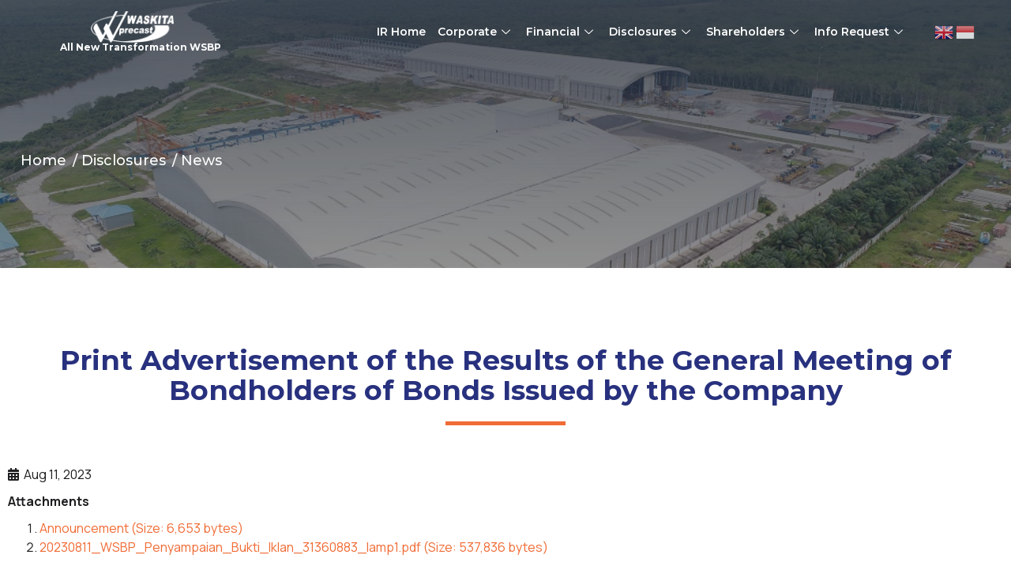

--- FILE ---
content_type: text/html
request_url: https://investor.waskitaprecast.co.id/news.html/id/2453983
body_size: 15079
content:
<!doctype html>
<html lang="en">

<head>
  <meta charset="UTF-8">
  <meta name="viewport" content="width=device-width, initial-scale=1">
  <link rel="profile" href="https://gmpg.org/xfn/11">
  <title>Investor
    Relations: News</title>
  <link rel="stylesheet" type="text/css" href="/assets_wsbp/vendor/css/rocket-critical-css.css">
  <!-- Google tag (gtag.js) -->
  <script async src="https://www.googletagmanager.com/gtag/js?id=G-0S7SXBF0FX"></script>
  <script>
    window.dataLayer = window.dataLayer || [];
    function gtag() { dataLayer.push(arguments); }
    gtag('js', new Date());

    gtag('config', 'G-0S7SXBF0FX');
  </script>
  <script>
    window._wpemojiSettings = {
      "baseUrl": "https:\/\/s.w.org\/images\/core\/emoji\/14.0.0\/72x72\/",
      "ext": ".png",
      "svgUrl": "https:\/\/s.w.org\/images\/core\/emoji\/14.0.0\/svg\/",
      "svgExt": ".svg",
      "source": {
        "concatemoji": "https:\/\/waskitaprecast.co.id\/wp-includes\/js\/wp-emoji-release.min.js?ver=6.1.1"
      }
    };
    /*! This file is auto-generated */
    ! function (e, a, t) {
      var n, r, o, i = a.createElement("canvas"),
        p = i.getContext && i.getContext("2d");

      function s(e, t) {
        var a = String.fromCharCode,
          e = (p.clearRect(0, 0, i.width, i.height), p.fillText(a.apply(this, e), 0, 0), i.toDataURL());
        return p.clearRect(0, 0, i.width, i.height), p.fillText(a.apply(this, t), 0, 0), e === i.toDataURL()
      }

      function c(e) {
        var t = a.createElement("script");
        t.src = e, t.defer = t.type = "text/javascript", a.getElementsByTagName("head")[0].appendChild(t)
      }
      for (o = Array("flag", "emoji"), t.supports = {
        everything: !0,
        everythingExceptFlag: !0
      }, r = 0; r < o.length; r++) t.supports[o[r]] = function (e) {
        if (p && p.fillText) switch (p.textBaseline = "top", p.font = "600 32px Arial", e) {
          case "flag":
            return s([127987, 65039, 8205, 9895, 65039], [127987, 65039, 8203, 9895, 65039]) ? !1 : !s([55356, 56826, 55356, 56819], [55356, 56826, 8203, 55356, 56819]) && !s([55356, 57332, 56128, 56423, 56128, 56418, 56128, 56421, 56128, 56430, 56128, 56423, 56128, 56447], [55356, 57332, 8203, 56128, 56423, 8203, 56128, 56418, 8203, 56128, 56421, 8203, 56128, 56430, 8203, 56128, 56423, 8203, 56128, 56447]);
          case "emoji":
            return !s([129777, 127995, 8205, 129778, 127999], [129777, 127995, 8203, 129778, 127999])
        }
        return !1
      }(o[r]), t.supports.everything = t.supports.everything && t.supports[o[r]], "flag" !== o[r] && (t.supports.everythingExceptFlag = t.supports.everythingExceptFlag && t.supports[o[r]]);
      t.supports.everythingExceptFlag = t.supports.everythingExceptFlag && !t.supports.flag, t.DOMReady = !1, t.readyCallback = function () {
        t.DOMReady = !0
      }, t.supports.everything || (n = function () {
        t.readyCallback()
      }, a.addEventListener ? (a.addEventListener("DOMContentLoaded", n, !1), e.addEventListener("load", n, !1)) : (e.attachEvent("onload", n), a.attachEvent("onreadystatechange", function () {
        "complete" === a.readyState && t.readyCallback()
      })), (e = t.source || {}).concatemoji ? c(e.concatemoji) : e.wpemoji && e.twemoji && (c(e.twemoji), c(e.wpemoji)))
    }(window, document, window._wpemojiSettings);      
  </script>
  <style>
    img.wp-smiley,
    img.emoji {
      display: inline !important;
      border: none !important;
      box-shadow: none !important;
      height: 1em !important;
      width: 1em !important;
      margin: 0 0.07em !important;
      vertical-align: -0.1em !important;
      background: none !important;
      padding: 0 !important;
    }
  </style>
  <link rel='stylesheet' href='/assets_wsbp/vendor/wp-content/cache/animations.css' />
  <link rel='stylesheet' href='/assets_wsbp/vendor/wp-includes/css/distblock-library-style.min.css' />
  <link rel='stylesheet' href='/assets_wsbp/vendor/wp-includes/css/classic-themes.min.css' />
  <link rel="stylesheet" type="text/css" href="/assets_wsbp/vendor/css/global-styles-inline-css.css">
  <link rel='stylesheet' href='/assets_wsbp/vendor/wp-content/themes/hello-elementor/style.min.css' />
  <link rel='stylesheet' href='/assets_wsbp/vendor/wp-content/themes/hello-elementor/theme.min.css' />
  <link rel='stylesheet' href='/assets_wsbp/vendor/wp-content/themes/lazyload/frontend.min.css' />
  <link rel='stylesheet' href='/assets_wsbp/vendor/wp-content/jet-elements/jet-elements.css' />
  <link rel='stylesheet' href='/assets_wsbp/vendor/wp-content/jet-elements/jet-elements-skin.css' />
  <link rel='stylesheet' href='/assets_wsbp/vendor/wp-content/eicons/elementor-icons.min.css' />
  <link rel='stylesheet' href='/assets_wsbp/vendor/wp-content/elementor/frontend-lite.min.css' />
  <link rel='stylesheet' href='/assets_wsbp/vendor/wp-content/swiper/swiper.min.css' />
  <link rel='stylesheet' href='/assets_wsbp/vendor/wp-content/elementor/post-56.css' />
  <link rel='stylesheet' href='/assets_wsbp/vendor/wp-content/cache/dashicons.min.css' />
  <link rel='stylesheet' href='/assets_wsbp/vendor/wp-content/elementor-pro/frontend-lite.min.css' />
  <link rel='stylesheet' href='/assets_wsbp/vendor/wp-content/jet-blog/jet-blog.css' />
  <link rel='stylesheet' href='/assets_wsbp/vendor/wp-content/font-awesome/all.min.css' />
  <link rel='stylesheet' href='/assets_wsbp/vendor/wp-content/font-awesome/v4-shims.min.css' />
  <link rel='stylesheet' href='/assets_wsbp/vendor/wp-content/elementor/post-3849.css' />
  <link rel='stylesheet' href='/assets_wsbp/vendor/wp-content/elementor/post-12.css' />
  <link rel='stylesheet' href='/assets_wsbp/vendor/wp-content/elementor/post-96.css' />
  <link rel='stylesheet' href='/assets_wsbp/vendor/wp-content/elementor/post-108.css' />
  <link rel='stylesheet' href='/assets_wsbp/vendor/wp-content/elementskit-lite/ekiticons.css' />
  <link rel='stylesheet' href='/assets_wsbp/vendor/wp-content/parallax/style.css' />
  <link rel='stylesheet' href='/assets_wsbp/vendor/wp-content/skyboot/elegant.css' />
  <link rel='stylesheet' href='/assets_wsbp/vendor/wp-content/skyboot/linearicons.css' />
  <link rel='stylesheet' href='/assets_wsbp/vendor/wp-content/skyboot/themify.css' />
  <link rel='stylesheet' href='/assets_wsbp/vendor/wp-content/themes/hello-theme-child-master/style.css' />
  <link rel='stylesheet' href='/assets_wsbp/vendor/wp-content/elementskit-lite/widget-styles.css' />
  <link rel='stylesheet' href='/assets_wsbp/vendor/wp-content/elementskit/widget-styles-pro.css' />
  <link rel='stylesheet' href='/assets_wsbp/vendor/wp-content/elementskit-lite/responsive.css' />
  <link rel="stylesheet" id="google-fonts-1-css"
    href="https://fonts.googleapis.com/css?family=Saira%3A100%2C100italic%2C200%2C200italic%2C300%2C300italic%2C400%2C400italic%2C500%2C500italic%2C600%2C600italic%2C700%2C700italic%2C800%2C800italic%2C900%2C900italic%7CManrope%3A100%2C100italic%2C200%2C200italic%2C300%2C300italic%2C400%2C400italic%2C500%2C500italic%2C600%2C600italic%2C700%2C700italic%2C800%2C800italic%2C900%2C900italic%7CMontserrat%3A100%2C100italic%2C200%2C200italic%2C300%2C300italic%2C400%2C400italic%2C500%2C500italic%2C600%2C600italic%2C700%2C700italic%2C800%2C800italic%2C900%2C900italic%7CHeebo%3A100%2C100italic%2C200%2C200italic%2C300%2C300italic%2C400%2C400italic%2C500%2C500italic%2C600%2C600italic%2C700%2C700italic%2C800%2C800italic%2C900%2C900italic%7CPoppins%3A100%2C100italic%2C200%2C200italic%2C300%2C300italic%2C400%2C400italic%2C500%2C500italic%2C600%2C600italic%2C700%2C700italic%2C800%2C800italic%2C900%2C900italic&amp;display=swap&amp;ver=6.2.2"
    media="all">
  <link rel='stylesheet' href='/assets_wsbp/vendor/wp-content/font-awesome/fontawesome.min.css' />
  <link rel='stylesheet' href='/assets_wsbp/vendor/wp-content/font-awesome/solid.min.css' />
  <link rel='stylesheet' href='/assets_wsbp/vendor/wp-content/font-awesome/regular.min.css' />
  <link rel='stylesheet' href='/assets_wsbp/vendor/wp-content/skyboot/elegant.css' />

  <script src="https://cdn.jsdelivr.net/npm/chart.js"></script>
  <script src="https://cdn.jsdelivr.net/npm/chartjs-plugin-datalabels"></script>

  <script src='/assets_wsbp/vendor/wp-includes/js/jquery/jquery.min.js' id='jquery-core-js' defer></script>
  <script src='/assets_wsbp/vendor/wp-includes/js/jquery/jquery-migrate.min.js' id='jquery-migrate-js' defer></script>
  <script src='/assets_wsbp/vendor/wp-content/font-awesome/v4-shims.min.js' id='font-awesome-4-shim-js' defer></script>
  <script src='/assets_wsbp/vendor/wp-content/parallax/jarallax.js' id='jarallax-js' defer></script>
  <script>
    window.addEventListener('DOMContentLoaded', function () {
      jQuery(document).ready(function () {
        jQuery("body:not(.elementor-editor-active)").on("click", ".click-child", function () {
          var href = jQuery(this).find("a").attr('href');
          window.location = href;
        });
      });
    });
  </script>
  <link rel="icon" href="/assets_wsbp/vendor/img/cropped-faviconwbp-32.png" sizes="32x32" />
  <link rel="icon" href="/assets_wsbp/vendor/img/cropped-faviconwbp-192.png" sizes="192x192" />
  <link rel="apple-touch-icon" href="/assets_wsbp/vendor/img/cropped-faviconwbp-180.png" />
  <link rel="stylesheet" href="/assets_wsbp/vendor/css/wp-custom-css.css">
  <link rel="stylesheet" href="/assets_wsbp/vendor/css/style_menu.css">
  <link rel="stylesheet" href="/assets_wsbp/css/bootstrap.3.3.7/css/bootstrap.min.css">
  <link rel="stylesheet" type="text/css" href="/assets_wsbp/slick/slick.css">
  <link rel="stylesheet" type="text/css" href="/assets_wsbp/slick/slick-theme.css">
  <link rel="stylesheet" href="/assets_wsbp/css/aos.css">
  <!-- <link rel="stylesheet" href="/assets_wsbp/fonts/fonts.css"> -->
  <link rel="stylesheet" href="/assets_wsbp/css/ir_wsbp.css">
  <link rel="stylesheet" href="/assets_wsbp/css/ir_wsbp_media_query.css">
</head>

<body id="news"
  class="home page-template page-template-elementor_header_footer page page-id-12 e-lazyload elementor-default elementor-template-full-width elementor-kit-56 elementor-page elementor-page-12 ir-wsbp"><div class="elementor elementor-3849 elementor-location-header">
  <section class="elementor-section elementor-top-section elementor-element elementor-element-66a08d1e elementor-section-content-middle elementor-section-full_width bg-header elementor-hidden-tablet elementor-hidden-mobile elementor-section-height-default elementor-section-height-default">
    <div class="elementor-container elementor-column-gap-default">      
      <div class="elementor-column elementor-col-50 elementor-top-column elementor-element elementor-element-26c7e453" data-id="26c7e453" data-element_type="column">
        <div class="elementor-widget-wrap elementor-element-populated">
          <div class="elementor-element elementor-element-61e5971e elementor-widget__width-auto dce_masking-none elementor-widget elementor-widget-image" data-id="61e5971e" data-element_type="widget" data-settings="{&quot;ekit_we_effect_on&quot;:&quot;none&quot;}" data-widget_type="image.default">
            <div class="elementor-widget-container">
              <style>
                /*! elementor - v3.13.0 - 08-05-2023 */
                .elementor-widget-image {
                  text-align: center
                }

                .elementor-widget-image a {
                  display: inline-block
                }

                .elementor-widget-image a img[src$=".svg"] {
                  width: 48px
                }

                .elementor-widget-image img {
                  vertical-align: middle;
                  display: inline-block
                }
              </style>
              <a href="https://waskitaprecast.co.id/" target="_blank">
                <img width="2481" height="1152" src="/assets_wsbp/vendor/img/wbp-logo-white-40px.png">
              </a>
            </div>
          </div>
          <div class="elementor-element elementor-element-71ec743d elementor-widget__width-auto elementor-widget elementor-widget-heading" data-id="71ec743d" data-element_type="widget" data-settings="{&quot;ekit_we_effect_on&quot;:&quot;none&quot;}" data-widget_type="heading.default">
            <div class="elementor-widget-container">
              <style>
                /*! elementor - v3.13.0 - 08-05-2023 */
                .elementor-heading-title {
                  padding: 0;
                  margin: 0;
                  line-height: 1
                }

                .elementor-widget-heading .elementor-heading-title[class*=elementor-size-]>a {
                  color: inherit;
                  font-size: inherit;
                  line-height: inherit
                }

                .elementor-widget-heading .elementor-heading-title.elementor-size-small {
                  font-size: 15px
                }

                .elementor-widget-heading .elementor-heading-title.elementor-size-medium {
                  font-size: 19px
                }

                .elementor-widget-heading .elementor-heading-title.elementor-size-large {
                  font-size: 29px
                }

                .elementor-widget-heading .elementor-heading-title.elementor-size-xl {
                  font-size: 39px
                }

                .elementor-widget-heading .elementor-heading-title.elementor-size-xxl {
                  font-size: 59px
                }
              </style>
              <p class="elementor-heading-title elementor-size-default">
                <a href="#">All New Transformation WSBP</a>
              </p>
            </div>
          </div>
        </div>
      </div>
      <div class="elementor-column elementor-col-50 elementor-top-column elementor-element elementor-element-49b8efb6">
        <div class="elementor-widget-wrap elementor-element-populated">
          <section class="elementor-section elementor-inner-section elementor-element elementor-element-34e328c7 elementor-section-content-middle elementor-section-full_width elementor-section-height-default elementor-section-height-default">
            <div class="elementor-container elementor-column-gap-default">
              <!-- menu -->
              <div class="elementor-column elementor-col-50 elementor-inner-column elementor-element elementor-element-5243b3fe">
                <div class="elementor-widget-wrap elementor-element-populated">
                  <div class="elementor-element elementor-element-1cc96f43 elementor-widget__width-auto elementor-widget elementor-widget-ekit-nav-menu" data-element_type="widget" data-widget_type="ekit-nav-menu.default">
                    <div class="elementor-widget-container">
                      <div class="ekit-wid-con ekit_menu_responsive_tablet" data-hamburger-icon="fas fa-bars" data-hamburger-icon-type="icon" data-responsive-breakpoint="1024">
                        <button class="elementskit-menu-hamburger elementskit-menu-toggler">
                          <i aria-hidden="true" class="ekit-menu-icon fas fa-bars"></i>
                        </button>
                        <div id="ekit-megamenu-menu" class="elementskit-menu-container elementskit-menu-offcanvas-elements elementskit-navbar-nav-default elementskit_line_arrow ekit-nav-menu-one-page-no ekit-nav-dropdown-hover">
                          <ul id="menu-menu" class="elementskit-navbar-nav elementskit-menu-po-right submenu-click-on-icon">
                            <!-- looping menu -->                                <li id="menu-item-47" class="menu-item menu-item-type-custom menu-item-object-custom menu-item-47 nav-item elementskit-mobile-builder-content">
                                  <a target="" href="/" class="ekit-menu-nav-link">IR Home</a>
                                </li>                                <li id="menu-item-14" class="menu-item menu-item-type-custom menu-item-object-custom menu-item-has-children menu-item-14 nav-item elementskit-dropdown-has top_position elementskit-dropdown-menu-full_width elementskit-megamenu-has ">
                                  <a href="#" class="ekit-menu-nav-link ekit-menu-dropdown-toggle">Corporate <i class="icon icon-down-arrow1 elementskit-submenu-indicator"></i>
                                  </a>
                                  <ul class="elementskit-dropdown elementskit-submenu-panel">                                    <li id="menu-item-15" class="menu-item menu-item-type-custom menu-item-object-custom menu-item-15 nav-item elementskit-mobile-builder-content">
                                      <a target="_blank" href="https://waskitaprecast.co.id/tentang-kami/" class="dropdown-item">Corporate Profile</a>
                                    </li>                                    <li id="menu-item-15" class="menu-item menu-item-type-custom menu-item-object-custom menu-item-15 nav-item elementskit-mobile-builder-content">
                                      <a target="_blank" href="https://investor.waskitaprecast.co.id/misc/BOC-Report.pdf" class="dropdown-item">Report of the Board of Commissioners</a>
                                    </li>                                    <li id="menu-item-15" class="menu-item menu-item-type-custom menu-item-object-custom menu-item-15 nav-item elementskit-mobile-builder-content">
                                      <a target="_blank" href="https://investor.waskitaprecast.co.id/misc/BOD-Report.pdf" class="dropdown-item">Report of the Directors</a>
                                    </li>                                    <li id="menu-item-15" class="menu-item menu-item-type-custom menu-item-object-custom menu-item-15 nav-item elementskit-mobile-builder-content">
                                      <a target="" href="/supporting_institution.html" class="dropdown-item">Capital Market Supporting Institutions</a>
                                    </li>                                  </ul>
                                  <div class="elementskit-megamenu-panel">
                                    <div class="elementor elementor-523">
                                      <section class="elementor-section elementor-top-section elementor-element elementor-element-356aafd4 elementor-section-full_width elementor-section-height-default elementor-section-height-default">
                                        <div class="elementor-container elementor-column-gap-no">
                                          <div class="elementor-column elementor-col-100 elementor-top-column elementor-element elementor-element-247e96db">
                                            <div class="elementor-widget-wrap elementor-element-populated">
                                              <section class="elementor-section elementor-inner-section elementor-element elementor-element-4a1574e3 elementor-section-boxed elementor-section-height-default elementor-section-height-default">
                                                <div class="elementor-container elementor-column-gap-default">
                                                  <div data-dce-background-color="#FFFFFF" class="elementor-column elementor-col-33 elementor-inner-column elementor-element elementor-element-7035a0b">
                                                    <div class="elementor-widget-wrap elementor-element-populated content-center">
                                                      <div class="elementor-element elementor-element-73263e8 dce_masking-none elementor-widget elementor-widget-image">
                                                        <div class="elementor-widget-container">                                                              <img src="/assets_wsbp/img/menu/Widget-Corporate.jpg"/>                                                        </div>
                                                      </div>
                                                    </div>
                                                  </div>
                                                  <div class="elementor-column elementor-col-33 elementor-inner-column elementor-element elementor-element-5521490">
                                                    <div class="elementor-widget-wrap elementor-element-populated content-center">
                                                      <div class="elementor-element elementor-element-507be43 elementor-widget elementor-widget-heading">
                                                        <div class="elementor-widget-container">
                                                          <h4 class="elementor-heading-title elementor-size-default">Corporate</h4>
                                                        </div>
                                                      </div>
                                                      <div class="elementor-element elementor-element-e61e155 elementor-widget elementor-widget-text-editor">
                                                        <div class="elementor-widget-container">                                                              Snapshot of WSBP’s history and the Board’s reports on the Company’s achievements in the lastest financial year.                                                         </div>
                                                      </div>
                                                    </div>
                                                  </div>
                                                  <div class="elementor-column elementor-col-33 elementor-inner-column elementor-element elementor-element-69c9d11b">
                                                    <div class="elementor-widget-wrap elementor-element-populated content-center">
                                                      <div class="elementor-element elementor-element-2b5ca88 elementor-list-item-link-inline elementor-icon-list--layout-traditional elementor-widget elementor-widget-icon-list">
                                                        <div class="elementor-widget-container">
                                                          <link rel="stylesheet" href="/assets_wsbp/vendor/wp-content/elementor/widget-icon-list.min.css">
                                                          <ul class="elementor-icon-list-items">                                                            <li class="elementor-icon-list-item">
                                                              <a target="_blank" href="https://waskitaprecast.co.id/tentang-kami/">
                                                                <span class="elementor-icon-list-text">Corporate Profile</span>
                                                              </a>
                                                            </li>                                                            <li class="elementor-icon-list-item">
                                                              <a target="_blank" href="https://investor.waskitaprecast.co.id/misc/BOC-Report.pdf">
                                                                <span class="elementor-icon-list-text">Report of the Board of Commissioners</span>
                                                              </a>
                                                            </li>                                                            <li class="elementor-icon-list-item">
                                                              <a target="_blank" href="https://investor.waskitaprecast.co.id/misc/BOD-Report.pdf">
                                                                <span class="elementor-icon-list-text">Report of the Directors</span>
                                                              </a>
                                                            </li>                                                            <li class="elementor-icon-list-item">
                                                              <a target="" href="/supporting_institution.html">
                                                                <span class="elementor-icon-list-text">Capital Market Supporting Institutions</span>
                                                              </a>
                                                            </li>                                                          </ul>
                                                        </div>
                                                      </div>
                                                    </div>
                                                  </div>
                                                </div>
                                              </section>
                                            </div>
                                          </div>
                                        </div>
                                      </section>
                                    </div>
                                  </div>
                                </li>                                <li id="menu-item-14" class="menu-item menu-item-type-custom menu-item-object-custom menu-item-has-children menu-item-14 nav-item elementskit-dropdown-has top_position elementskit-dropdown-menu-full_width elementskit-megamenu-has ">
                                  <a href="#" class="ekit-menu-nav-link ekit-menu-dropdown-toggle">Financial <i class="icon icon-down-arrow1 elementskit-submenu-indicator"></i>
                                  </a>
                                  <ul class="elementskit-dropdown elementskit-submenu-panel">                                    <li id="menu-item-15" class="menu-item menu-item-type-custom menu-item-object-custom menu-item-15 nav-item elementskit-mobile-builder-content">
                                      <a target="" href="/financial_reports.html" class="dropdown-item">Financial Reports</a>
                                    </li>                                    <li id="menu-item-15" class="menu-item menu-item-type-custom menu-item-object-custom menu-item-15 nav-item elementskit-mobile-builder-content">
                                      <a target="" href="/financial_highlights.html" class="dropdown-item">Financial Highlights</a>
                                    </li>                                    <li id="menu-item-15" class="menu-item menu-item-type-custom menu-item-object-custom menu-item-15 nav-item elementskit-mobile-builder-content">
                                      <a target="" href="/corporate_presentation.html" class="dropdown-item">Corporate Presentation</a>
                                    </li>                                    <li id="menu-item-15" class="menu-item menu-item-type-custom menu-item-object-custom menu-item-15 nav-item elementskit-mobile-builder-content">
                                      <a target="" href="/annual_reports.html" class="dropdown-item">Annual Reports</a>
                                    </li>                                    <li id="menu-item-15" class="menu-item menu-item-type-custom menu-item-object-custom menu-item-15 nav-item elementskit-mobile-builder-content">
                                      <a target="" href="/sustainability_reports.html" class="dropdown-item">Sustainability Reports</a>
                                    </li>                                    <li id="menu-item-15" class="menu-item menu-item-type-custom menu-item-object-custom menu-item-15 nav-item elementskit-mobile-builder-content">
                                      <a target="" href="/prospectus.html" class="dropdown-item">Prospectus</a>
                                    </li>                                  </ul>
                                  <div class="elementskit-megamenu-panel">
                                    <div class="elementor elementor-523">
                                      <section class="elementor-section elementor-top-section elementor-element elementor-element-356aafd4 elementor-section-full_width elementor-section-height-default elementor-section-height-default">
                                        <div class="elementor-container elementor-column-gap-no">
                                          <div class="elementor-column elementor-col-100 elementor-top-column elementor-element elementor-element-247e96db">
                                            <div class="elementor-widget-wrap elementor-element-populated">
                                              <section class="elementor-section elementor-inner-section elementor-element elementor-element-4a1574e3 elementor-section-boxed elementor-section-height-default elementor-section-height-default">
                                                <div class="elementor-container elementor-column-gap-default">
                                                  <div data-dce-background-color="#FFFFFF" class="elementor-column elementor-col-33 elementor-inner-column elementor-element elementor-element-7035a0b">
                                                    <div class="elementor-widget-wrap elementor-element-populated content-center">
                                                      <div class="elementor-element elementor-element-73263e8 dce_masking-none elementor-widget elementor-widget-image">
                                                        <div class="elementor-widget-container">                                                              <img src="/assets_wsbp/img/menu/Widget-Financial.jpg"/>                                                        </div>
                                                      </div>
                                                    </div>
                                                  </div>
                                                  <div class="elementor-column elementor-col-33 elementor-inner-column elementor-element elementor-element-5521490">
                                                    <div class="elementor-widget-wrap elementor-element-populated content-center">
                                                      <div class="elementor-element elementor-element-507be43 elementor-widget elementor-widget-heading">
                                                        <div class="elementor-widget-container">
                                                          <h4 class="elementor-heading-title elementor-size-default">Financial</h4>
                                                        </div>
                                                      </div>
                                                      <div class="elementor-element elementor-element-e61e155 elementor-widget elementor-widget-text-editor">
                                                        <div class="elementor-widget-container">                                                              Financial reports and highlights from since WSBP was established to the present, including annual reports, corporate presentations, and prospectuses.                                                         </div>
                                                      </div>
                                                    </div>
                                                  </div>
                                                  <div class="elementor-column elementor-col-33 elementor-inner-column elementor-element elementor-element-69c9d11b">
                                                    <div class="elementor-widget-wrap elementor-element-populated content-center">
                                                      <div class="elementor-element elementor-element-2b5ca88 elementor-list-item-link-inline elementor-icon-list--layout-traditional elementor-widget elementor-widget-icon-list">
                                                        <div class="elementor-widget-container">
                                                          <link rel="stylesheet" href="/assets_wsbp/vendor/wp-content/elementor/widget-icon-list.min.css">
                                                          <ul class="elementor-icon-list-items">                                                            <li class="elementor-icon-list-item">
                                                              <a target="" href="/financial_reports.html">
                                                                <span class="elementor-icon-list-text">Financial Reports</span>
                                                              </a>
                                                            </li>                                                            <li class="elementor-icon-list-item">
                                                              <a target="" href="/financial_highlights.html">
                                                                <span class="elementor-icon-list-text">Financial Highlights</span>
                                                              </a>
                                                            </li>                                                            <li class="elementor-icon-list-item">
                                                              <a target="" href="/corporate_presentation.html">
                                                                <span class="elementor-icon-list-text">Corporate Presentation</span>
                                                              </a>
                                                            </li>                                                            <li class="elementor-icon-list-item">
                                                              <a target="" href="/annual_reports.html">
                                                                <span class="elementor-icon-list-text">Annual Reports</span>
                                                              </a>
                                                            </li>                                                            <li class="elementor-icon-list-item">
                                                              <a target="" href="/sustainability_reports.html">
                                                                <span class="elementor-icon-list-text">Sustainability Reports</span>
                                                              </a>
                                                            </li>                                                            <li class="elementor-icon-list-item">
                                                              <a target="" href="/prospectus.html">
                                                                <span class="elementor-icon-list-text">Prospectus</span>
                                                              </a>
                                                            </li>                                                          </ul>
                                                        </div>
                                                      </div>
                                                    </div>
                                                  </div>
                                                </div>
                                              </section>
                                            </div>
                                          </div>
                                        </div>
                                      </section>
                                    </div>
                                  </div>
                                </li>                                <li id="menu-item-14" class="menu-item menu-item-type-custom menu-item-object-custom menu-item-has-children menu-item-14 nav-item elementskit-dropdown-has top_position elementskit-dropdown-menu-full_width elementskit-megamenu-has current">
                                  <a href="#" class="ekit-menu-nav-link ekit-menu-dropdown-toggle">Disclosures <i class="icon icon-down-arrow1 elementskit-submenu-indicator"></i>
                                  </a>
                                  <ul class="elementskit-dropdown elementskit-submenu-panel">                                    <li id="menu-item-15" class="menu-item menu-item-type-custom menu-item-object-custom menu-item-15 nav-item elementskit-mobile-builder-content">
                                      <a target="" href="/newsroom.html" class="dropdown-item">Regulatory Filings</a>
                                    </li>                                    <li id="menu-item-15" class="menu-item menu-item-type-custom menu-item-object-custom menu-item-15 nav-item elementskit-mobile-builder-content">
                                      <a target="" href="/corp_calendar.html" class="dropdown-item">Corporate Calendar</a>
                                    </li>                                    <li id="menu-item-15" class="menu-item menu-item-type-custom menu-item-object-custom menu-item-15 nav-item elementskit-mobile-builder-content">
                                      <a target="_blank" href="https://waskitaprecast.co.id/rilis/" class="dropdown-item">Press Release</a>
                                    </li>                                    <li id="menu-item-15" class="menu-item menu-item-type-custom menu-item-object-custom menu-item-15 nav-item elementskit-mobile-builder-content">
                                      <a target="" href="/ir_newsletter.html" class="dropdown-item">Newsletter</a>
                                    </li>                                  </ul>
                                  <div class="elementskit-megamenu-panel">
                                    <div class="elementor elementor-523">
                                      <section class="elementor-section elementor-top-section elementor-element elementor-element-356aafd4 elementor-section-full_width elementor-section-height-default elementor-section-height-default">
                                        <div class="elementor-container elementor-column-gap-no">
                                          <div class="elementor-column elementor-col-100 elementor-top-column elementor-element elementor-element-247e96db">
                                            <div class="elementor-widget-wrap elementor-element-populated">
                                              <section class="elementor-section elementor-inner-section elementor-element elementor-element-4a1574e3 elementor-section-boxed elementor-section-height-default elementor-section-height-default">
                                                <div class="elementor-container elementor-column-gap-default">
                                                  <div data-dce-background-color="#FFFFFF" class="elementor-column elementor-col-33 elementor-inner-column elementor-element elementor-element-7035a0b">
                                                    <div class="elementor-widget-wrap elementor-element-populated content-center">
                                                      <div class="elementor-element elementor-element-73263e8 dce_masking-none elementor-widget elementor-widget-image">
                                                        <div class="elementor-widget-container">                                                              <img src="/assets_wsbp/img/menu/Widget-Disclosure.jpg"/>                                                        </div>
                                                      </div>
                                                    </div>
                                                  </div>
                                                  <div class="elementor-column elementor-col-33 elementor-inner-column elementor-element elementor-element-5521490">
                                                    <div class="elementor-widget-wrap elementor-element-populated content-center">
                                                      <div class="elementor-element elementor-element-507be43 elementor-widget elementor-widget-heading">
                                                        <div class="elementor-widget-container">
                                                          <h4 class="elementor-heading-title elementor-size-default">Disclosures</h4>
                                                        </div>
                                                      </div>
                                                      <div class="elementor-element elementor-element-e61e155 elementor-widget elementor-widget-text-editor">
                                                        <div class="elementor-widget-container">                                                              Corporate actions, press releases, and IR calendar to keep you updated on WSBP’s activities.                                                         </div>
                                                      </div>
                                                    </div>
                                                  </div>
                                                  <div class="elementor-column elementor-col-33 elementor-inner-column elementor-element elementor-element-69c9d11b">
                                                    <div class="elementor-widget-wrap elementor-element-populated content-center">
                                                      <div class="elementor-element elementor-element-2b5ca88 elementor-list-item-link-inline elementor-icon-list--layout-traditional elementor-widget elementor-widget-icon-list">
                                                        <div class="elementor-widget-container">
                                                          <link rel="stylesheet" href="/assets_wsbp/vendor/wp-content/elementor/widget-icon-list.min.css">
                                                          <ul class="elementor-icon-list-items">                                                            <li class="elementor-icon-list-item">
                                                              <a target="" href="/newsroom.html">
                                                                <span class="elementor-icon-list-text">Regulatory Filings</span>
                                                              </a>
                                                            </li>                                                            <li class="elementor-icon-list-item">
                                                              <a target="" href="/corp_calendar.html">
                                                                <span class="elementor-icon-list-text">Corporate Calendar</span>
                                                              </a>
                                                            </li>                                                            <li class="elementor-icon-list-item">
                                                              <a target="_blank" href="https://waskitaprecast.co.id/rilis/">
                                                                <span class="elementor-icon-list-text">Press Release</span>
                                                              </a>
                                                            </li>                                                            <li class="elementor-icon-list-item">
                                                              <a target="" href="/ir_newsletter.html">
                                                                <span class="elementor-icon-list-text">Newsletter</span>
                                                              </a>
                                                            </li>                                                          </ul>
                                                        </div>
                                                      </div>
                                                    </div>
                                                  </div>
                                                </div>
                                              </section>
                                            </div>
                                          </div>
                                        </div>
                                      </section>
                                    </div>
                                  </div>
                                </li>                                <li id="menu-item-14" class="menu-item menu-item-type-custom menu-item-object-custom menu-item-has-children menu-item-14 nav-item elementskit-dropdown-has top_position elementskit-dropdown-menu-full_width elementskit-megamenu-has ">
                                  <a href="#" class="ekit-menu-nav-link ekit-menu-dropdown-toggle">Shareholders <i class="icon icon-down-arrow1 elementskit-submenu-indicator"></i>
                                  </a>
                                  <ul class="elementskit-dropdown elementskit-submenu-panel">                                    <li id="menu-item-15" class="menu-item menu-item-type-custom menu-item-object-custom menu-item-15 nav-item elementskit-mobile-builder-content">
                                      <a target="" href="/gms.html" class="dropdown-item">General Meeting of Shareholders</a>
                                    </li>                                    <li id="menu-item-15" class="menu-item menu-item-type-custom menu-item-object-custom menu-item-15 nav-item elementskit-mobile-builder-content">
                                      <a target="" href="/stock_chart_interactive.html" class="dropdown-item">Interactive Charts</a>
                                    </li>                                    <li id="menu-item-15" class="menu-item menu-item-type-custom menu-item-object-custom menu-item-15 nav-item elementskit-mobile-builder-content">
                                      <a target="" href="/historical_price.html" class="dropdown-item">Historical Price</a>
                                    </li>                                    <li id="menu-item-15" class="menu-item menu-item-type-custom menu-item-object-custom menu-item-15 nav-item elementskit-mobile-builder-content">
                                      <a target="" href="/stock_fundamentals.html" class="dropdown-item">Stock Fundamentals</a>
                                    </li>                                    <li id="menu-item-15" class="menu-item menu-item-type-custom menu-item-object-custom menu-item-15 nav-item elementskit-mobile-builder-content">
                                      <a target="" href="/shareholders.html" class="dropdown-item">Shareholding Structure</a>
                                    </li>                                    <li id="menu-item-15" class="menu-item menu-item-type-custom menu-item-object-custom menu-item-15 nav-item elementskit-mobile-builder-content">
                                      <a target="" href="/dividend.html" class="dropdown-item">Dividend Payments</a>
                                    </li>                                    <li id="menu-item-15" class="menu-item menu-item-type-custom menu-item-object-custom menu-item-15 nav-item elementskit-mobile-builder-content">
                                      <a target="" href="/bond_info.html" class="dropdown-item">Bond Information</a>
                                    </li>                                    <li id="menu-item-15" class="menu-item menu-item-type-custom menu-item-object-custom menu-item-15 nav-item elementskit-mobile-builder-content">
                                      <a target="" href="/credit_rating.html" class="dropdown-item">Credit Rating</a>
                                    </li>                                  </ul>
                                  <div class="elementskit-megamenu-panel">
                                    <div class="elementor elementor-523">
                                      <section class="elementor-section elementor-top-section elementor-element elementor-element-356aafd4 elementor-section-full_width elementor-section-height-default elementor-section-height-default">
                                        <div class="elementor-container elementor-column-gap-no">
                                          <div class="elementor-column elementor-col-100 elementor-top-column elementor-element elementor-element-247e96db">
                                            <div class="elementor-widget-wrap elementor-element-populated">
                                              <section class="elementor-section elementor-inner-section elementor-element elementor-element-4a1574e3 elementor-section-boxed elementor-section-height-default elementor-section-height-default">
                                                <div class="elementor-container elementor-column-gap-default">
                                                  <div data-dce-background-color="#FFFFFF" class="elementor-column elementor-col-33 elementor-inner-column elementor-element elementor-element-7035a0b">
                                                    <div class="elementor-widget-wrap elementor-element-populated content-center">
                                                      <div class="elementor-element elementor-element-73263e8 dce_masking-none elementor-widget elementor-widget-image">
                                                        <div class="elementor-widget-container">                                                              <img src="/assets_wsbp/img/menu/Widget-Shareholder.jpg"/>                                                        </div>
                                                      </div>
                                                    </div>
                                                  </div>
                                                  <div class="elementor-column elementor-col-33 elementor-inner-column elementor-element elementor-element-5521490">
                                                    <div class="elementor-widget-wrap elementor-element-populated content-center">
                                                      <div class="elementor-element elementor-element-507be43 elementor-widget elementor-widget-heading">
                                                        <div class="elementor-widget-container">
                                                          <h4 class="elementor-heading-title elementor-size-default">Shareholders</h4>
                                                        </div>
                                                      </div>
                                                      <div class="elementor-element elementor-element-e61e155 elementor-widget elementor-widget-text-editor">
                                                        <div class="elementor-widget-container">                                                              Gain a deeper understanding of WSBP through our stock fundamentals and information on general meeting of shareholders.                                                         </div>
                                                      </div>
                                                    </div>
                                                  </div>
                                                  <div class="elementor-column elementor-col-33 elementor-inner-column elementor-element elementor-element-69c9d11b">
                                                    <div class="elementor-widget-wrap elementor-element-populated content-center">
                                                      <div class="elementor-element elementor-element-2b5ca88 elementor-list-item-link-inline elementor-icon-list--layout-traditional elementor-widget elementor-widget-icon-list">
                                                        <div class="elementor-widget-container">
                                                          <link rel="stylesheet" href="/assets_wsbp/vendor/wp-content/elementor/widget-icon-list.min.css">
                                                          <ul class="elementor-icon-list-items">                                                            <li class="elementor-icon-list-item">
                                                              <a target="" href="/gms.html">
                                                                <span class="elementor-icon-list-text">General Meeting of Shareholders</span>
                                                              </a>
                                                            </li>                                                            <li class="elementor-icon-list-item">
                                                              <a target="" href="/stock_chart_interactive.html">
                                                                <span class="elementor-icon-list-text">Interactive Charts</span>
                                                              </a>
                                                            </li>                                                            <li class="elementor-icon-list-item">
                                                              <a target="" href="/historical_price.html">
                                                                <span class="elementor-icon-list-text">Historical Price</span>
                                                              </a>
                                                            </li>                                                            <li class="elementor-icon-list-item">
                                                              <a target="" href="/stock_fundamentals.html">
                                                                <span class="elementor-icon-list-text">Stock Fundamentals</span>
                                                              </a>
                                                            </li>                                                            <li class="elementor-icon-list-item">
                                                              <a target="" href="/shareholders.html">
                                                                <span class="elementor-icon-list-text">Shareholding Structure</span>
                                                              </a>
                                                            </li>                                                            <li class="elementor-icon-list-item">
                                                              <a target="" href="/dividend.html">
                                                                <span class="elementor-icon-list-text">Dividend Payments</span>
                                                              </a>
                                                            </li>                                                            <li class="elementor-icon-list-item">
                                                              <a target="" href="/bond_info.html">
                                                                <span class="elementor-icon-list-text">Bond Information</span>
                                                              </a>
                                                            </li>                                                            <li class="elementor-icon-list-item">
                                                              <a target="" href="/credit_rating.html">
                                                                <span class="elementor-icon-list-text">Credit Rating</span>
                                                              </a>
                                                            </li>                                                          </ul>
                                                        </div>
                                                      </div>
                                                    </div>
                                                  </div>
                                                </div>
                                              </section>
                                            </div>
                                          </div>
                                        </div>
                                      </section>
                                    </div>
                                  </div>
                                </li>                                <li id="menu-item-14" class="menu-item menu-item-type-custom menu-item-object-custom menu-item-has-children menu-item-14 nav-item elementskit-dropdown-has top_position elementskit-dropdown-menu-full_width elementskit-megamenu-has ">
                                  <a href="#" class="ekit-menu-nav-link ekit-menu-dropdown-toggle">Info Request <i class="icon icon-down-arrow1 elementskit-submenu-indicator"></i>
                                  </a>
                                  <ul class="elementskit-dropdown elementskit-submenu-panel">                                    <li id="menu-item-15" class="menu-item menu-item-type-custom menu-item-object-custom menu-item-15 nav-item elementskit-mobile-builder-content">
                                      <a target="" href="/email_alerts.html" class="dropdown-item">Email Alerts</a>
                                    </li>                                    <li id="menu-item-15" class="menu-item menu-item-type-custom menu-item-object-custom menu-item-15 nav-item elementskit-mobile-builder-content">
                                      <a target="" href="/analyst_coverage.html" class="dropdown-item">Analyst Coverage</a>
                                    </li>                                    <li id="menu-item-15" class="menu-item menu-item-type-custom menu-item-object-custom menu-item-15 nav-item elementskit-mobile-builder-content">
                                      <a target="" href="/ir_contact.html" class="dropdown-item">IR Contact</a>
                                    </li>                                    <li id="menu-item-15" class="menu-item menu-item-type-custom menu-item-object-custom menu-item-15 nav-item elementskit-mobile-builder-content">
                                      <a target="" href="/download.html" class="dropdown-item">All Downloads</a>
                                    </li>                                  </ul>
                                  <div class="elementskit-megamenu-panel">
                                    <div class="elementor elementor-523">
                                      <section class="elementor-section elementor-top-section elementor-element elementor-element-356aafd4 elementor-section-full_width elementor-section-height-default elementor-section-height-default">
                                        <div class="elementor-container elementor-column-gap-no">
                                          <div class="elementor-column elementor-col-100 elementor-top-column elementor-element elementor-element-247e96db">
                                            <div class="elementor-widget-wrap elementor-element-populated">
                                              <section class="elementor-section elementor-inner-section elementor-element elementor-element-4a1574e3 elementor-section-boxed elementor-section-height-default elementor-section-height-default">
                                                <div class="elementor-container elementor-column-gap-default">
                                                  <div data-dce-background-color="#FFFFFF" class="elementor-column elementor-col-33 elementor-inner-column elementor-element elementor-element-7035a0b">
                                                    <div class="elementor-widget-wrap elementor-element-populated content-center">
                                                      <div class="elementor-element elementor-element-73263e8 dce_masking-none elementor-widget elementor-widget-image">
                                                        <div class="elementor-widget-container">                                                              <img src="/assets_wsbp/img/menu/Widget-Request.jpg"/>                                                        </div>
                                                      </div>
                                                    </div>
                                                  </div>
                                                  <div class="elementor-column elementor-col-33 elementor-inner-column elementor-element elementor-element-5521490">
                                                    <div class="elementor-widget-wrap elementor-element-populated content-center">
                                                      <div class="elementor-element elementor-element-507be43 elementor-widget elementor-widget-heading">
                                                        <div class="elementor-widget-container">
                                                          <h4 class="elementor-heading-title elementor-size-default">Info Request</h4>
                                                        </div>
                                                      </div>
                                                      <div class="elementor-element elementor-element-e61e155 elementor-widget elementor-widget-text-editor">
                                                        <div class="elementor-widget-container">                                                              Stay updated through our email alerts and get in touch with WBSP’s IR team.                                                         </div>
                                                      </div>
                                                    </div>
                                                  </div>
                                                  <div class="elementor-column elementor-col-33 elementor-inner-column elementor-element elementor-element-69c9d11b">
                                                    <div class="elementor-widget-wrap elementor-element-populated content-center">
                                                      <div class="elementor-element elementor-element-2b5ca88 elementor-list-item-link-inline elementor-icon-list--layout-traditional elementor-widget elementor-widget-icon-list">
                                                        <div class="elementor-widget-container">
                                                          <link rel="stylesheet" href="/assets_wsbp/vendor/wp-content/elementor/widget-icon-list.min.css">
                                                          <ul class="elementor-icon-list-items">                                                            <li class="elementor-icon-list-item">
                                                              <a target="" href="/email_alerts.html">
                                                                <span class="elementor-icon-list-text">Email Alerts</span>
                                                              </a>
                                                            </li>                                                            <li class="elementor-icon-list-item">
                                                              <a target="" href="/analyst_coverage.html">
                                                                <span class="elementor-icon-list-text">Analyst Coverage</span>
                                                              </a>
                                                            </li>                                                            <li class="elementor-icon-list-item">
                                                              <a target="" href="/ir_contact.html">
                                                                <span class="elementor-icon-list-text">IR Contact</span>
                                                              </a>
                                                            </li>                                                            <li class="elementor-icon-list-item">
                                                              <a target="" href="/download.html">
                                                                <span class="elementor-icon-list-text">All Downloads</span>
                                                              </a>
                                                            </li>                                                          </ul>
                                                        </div>
                                                      </div>
                                                    </div>
                                                  </div>
                                                </div>
                                              </section>
                                            </div>
                                          </div>
                                        </div>
                                      </section>
                                    </div>
                                  </div>
                                </li>                            <!-- end of looping menu -->
                          </ul>
                          <!-- top mobile menu -->
                          <div class="elementskit-nav-identity-panel">
                            <div class="elementskit-site-title">
                              <a class="elementskit-nav-logo" href="https://waskitaprecast.co.id/" target="_blank" rel="">
                                <img width="640" height="280" src="/assets_wsbp/vendor/img/logo-waskita-beton-precast-1.png" />
                              </a>
                            </div>
                            <button class="elementskit-menu-close elementskit-menu-toggler" type="button">X</button>
                          </div>
                          <!-- end of top mobile menu -->
                        </div>
                        <div class="elementskit-menu-overlay elementskit-menu-offcanvas-elements elementskit-menu-toggler ekit-nav-menu--overlay"></div>
                      </div>
                    </div>
                  </div>
                </div>
              </div>
              <!-- end of menu -->

              <!-- lang swicther -->
              <div class="elementor-column elementor-col-50 elementor-inner-column elementor-element elementor-element-1cfe14f4">
                <div class="elementor-widget-wrap elementor-element-populated">
                  <div class="elementor-element elementor-element-65c5a719 elementor-widget elementor-widget-shortcode">
                    <div class="elementor-widget-container">
                      <div class="elementor-shortcode lang-ir-swicther">
                        <a href="javascript:void(0)" title="English" class="glink lang" data-lang="en">
                          <img width="24" height="24" src="/assets_wsbp/vendor/img/en.png"/>
                        </a>
                        <a href="javascript:void(0)" title="Indonesian" class="glink lang" data-lang="id">
                          <img width="24" height="24" src="/assets_wsbp/vendor/img/id.png"/>
                        </a>
                      </div>
                    </div>
                  </div>
                </div>
              </div>
              <!-- end of lang swicther -->
            </div>
          </section>
        </div>
      </div>
    </div>
  </section>
  <section class="elementor-section elementor-top-section elementor-element elementor-element-1711daeb elementor-section-content-middle elementor-section-full_width bg-header elementor-hidden-desktop elementor-section-height-default elementor-section-height-default elementskit-parallax-multi-container">
    <div class="elementor-container elementor-column-gap-default">      
      <div class="elementor-column elementor-col-50 elementor-top-column elementor-element elementor-element-36bfe685" data-id="36bfe685" data-element_type="column">
        <div class="elementor-widget-wrap elementor-element-populated">
          <div class="elementor-element elementor-element-16eafc28 elementor-widget__width-auto dce_masking-none elementor-widget elementor-widget-image" data-id="16eafc28" data-element_type="widget" data-settings="{&quot;ekit_we_effect_on&quot;:&quot;none&quot;}" data-widget_type="image.default">
            <div class="elementor-widget-container">
              <a href="https://waskitaprecast.co.id/" target="_blank">
                <img width="2481" height="1152" src="/assets_wsbp/vendor/img/Logo-WBP-PNG-h120px-01.png">
              </a>
            </div>
          </div>
          <div class="elementor-element elementor-element-2eb7d02e elementor-widget__width-auto elementor-widget elementor-widget-heading" data-id="2eb7d02e" data-element_type="widget" data-settings="{&quot;ekit_we_effect_on&quot;:&quot;none&quot;}" data-widget_type="heading.default">
            <div class="elementor-widget-container">
              <p class="elementor-heading-title elementor-size-default">
                <a href="#">
                  All New<br>
                  Transformation<br>
                  WSBP
                </a>
              </p>
            </div>
          </div>
        </div>
      </div>
      <div class="elementor-column elementor-col-50 elementor-top-column elementor-element elementor-element-2623a2c4">
        <div class="elementor-widget-wrap elementor-element-populated">
          <section class="elementor-section elementor-inner-section elementor-element elementor-element-f1b9041 elementor-section-content-middle elementor-section-full_width elementor-section-height-default elementor-section-height-default elementskit-parallax-multi-container">
            <div class="elementor-container elementor-column-gap-default">
              <!-- menu -->
              <div class="elementor-column elementor-col-50 elementor-inner-column elementor-element elementor-element-327c9914">
                <div class="elementor-widget-wrap elementor-element-populated">
                  <div class="elementor-element elementor-element-72e92978 elementor-widget__width-auto elementor-widget elementor-widget-ekit-nav-menu" data-element_type="widget" data-widget_type="ekit-nav-menu.default">
                    <div class="elementor-widget-container">
                      <div class="ekit-wid-con ekit_menu_responsive_tablet" data-hamburger-icon="fas fa-bars" data-hamburger-icon-type="icon" data-responsive-breakpoint="1024">
                        <button class="elementskit-menu-hamburger elementskit-menu-toggler">
                          <i aria-hidden="true" class="ekit-menu-icon fas fa-bars"></i>
                        </button>
                        <div id="ekit-megamenu-menu" class="elementskit-menu-container elementskit-menu-offcanvas-elements elementskit-navbar-nav-default elementskit_line_arrow ekit-nav-menu-one-page-no ekit-nav-dropdown-hover">
                          <ul id="menu-menu" class="elementskit-navbar-nav elementskit-menu-po-right submenu-click-on-icon">
                            <!-- looping menu -->                                <li id="menu-item-47" class="menu-item menu-item-type-custom menu-item-object-custom menu-item-47 nav-item elementskit-mobile-builder-content">
                                  <a target="" href="/" class="ekit-menu-nav-link">IR Home</a>
                                </li>                                <li id="menu-item-14" class="menu-item menu-item-type-custom menu-item-object-custom menu-item-has-children menu-item-14 nav-item elementskit-dropdown-has top_position elementskit-dropdown-menu-full_width elementskit-megamenu-has ">
                                  <a href="#" class="ekit-menu-nav-link ekit-menu-dropdown-toggle">Corporate <i class="icon icon-down-arrow1 elementskit-submenu-indicator"></i>
                                  </a>
                                  <ul class="elementskit-dropdown elementskit-submenu-panel">                                    <li id="menu-item-15" class="menu-item menu-item-type-custom menu-item-object-custom menu-item-15 nav-item elementskit-mobile-builder-content">
                                      <a target="_blank" href="https://waskitaprecast.co.id/tentang-kami/" class="dropdown-item">Corporate Profile</a>
                                    </li>                                    <li id="menu-item-15" class="menu-item menu-item-type-custom menu-item-object-custom menu-item-15 nav-item elementskit-mobile-builder-content">
                                      <a target="_blank" href="https://investor.waskitaprecast.co.id/misc/BOC-Report.pdf" class="dropdown-item">Report of the Board of Commissioners</a>
                                    </li>                                    <li id="menu-item-15" class="menu-item menu-item-type-custom menu-item-object-custom menu-item-15 nav-item elementskit-mobile-builder-content">
                                      <a target="_blank" href="https://investor.waskitaprecast.co.id/misc/BOD-Report.pdf" class="dropdown-item">Report of the Directors</a>
                                    </li>                                    <li id="menu-item-15" class="menu-item menu-item-type-custom menu-item-object-custom menu-item-15 nav-item elementskit-mobile-builder-content">
                                      <a target="" href="/supporting_institution.html" class="dropdown-item">Capital Market Supporting Institutions</a>
                                    </li>                                  </ul>
                                  <div class="elementskit-megamenu-panel">
                                    <div class="elementor elementor-523">
                                      <section class="elementor-section elementor-top-section elementor-element elementor-element-356aafd4 elementor-section-full_width elementor-section-height-default elementor-section-height-default">
                                        <div class="elementor-container elementor-column-gap-no">
                                          <div class="elementor-column elementor-col-100 elementor-top-column elementor-element elementor-element-247e96db">
                                            <div class="elementor-widget-wrap elementor-element-populated">
                                              <section class="elementor-section elementor-inner-section elementor-element elementor-element-4a1574e3 elementor-section-boxed elementor-section-height-default elementor-section-height-default">
                                                <div class="elementor-container elementor-column-gap-default">
                                                  <div data-dce-background-color="#FFFFFF" class="elementor-column elementor-col-33 elementor-inner-column elementor-element elementor-element-7035a0b">
                                                    <div class="elementor-widget-wrap elementor-element-populated content-center">
                                                      <div class="elementor-element elementor-element-73263e8 dce_masking-none elementor-widget elementor-widget-image">
                                                        <div class="elementor-widget-container">                                                              <img src="/assets_wsbp/img/menu/Widget-Corporate.jpg"/>                                                        </div>
                                                      </div>
                                                    </div>
                                                  </div>
                                                  <div class="elementor-column elementor-col-33 elementor-inner-column elementor-element elementor-element-5521490">
                                                    <div class="elementor-widget-wrap elementor-element-populated content-center">
                                                      <div class="elementor-element elementor-element-507be43 elementor-widget elementor-widget-heading">
                                                        <div class="elementor-widget-container">
                                                          <h4 class="elementor-heading-title elementor-size-default">Corporate</h4>
                                                        </div>
                                                      </div>
                                                      <div class="elementor-element elementor-element-e61e155 elementor-widget elementor-widget-text-editor">
                                                        <div class="elementor-widget-container">                                                              Snapshot of WSBP’s history and the Board’s reports on the Company’s achievements in the lastest financial year.                                                         </div>
                                                      </div>
                                                    </div>
                                                  </div>
                                                  <div class="elementor-column elementor-col-33 elementor-inner-column elementor-element elementor-element-69c9d11b">
                                                    <div class="elementor-widget-wrap elementor-element-populated content-center">
                                                      <div class="elementor-element elementor-element-2b5ca88 elementor-list-item-link-inline elementor-icon-list--layout-traditional elementor-widget elementor-widget-icon-list">
                                                        <div class="elementor-widget-container">
                                                          <link rel="stylesheet" href="/assets_wsbp/vendor/wp-content/elementor/widget-icon-list.min.css">
                                                          <ul class="elementor-icon-list-items">                                                            <li class="elementor-icon-list-item">
                                                              <a target="_blank" href="https://waskitaprecast.co.id/tentang-kami/">
                                                                <span class="elementor-icon-list-text">Corporate Profile</span>
                                                              </a>
                                                            </li>                                                            <li class="elementor-icon-list-item">
                                                              <a target="_blank" href="https://investor.waskitaprecast.co.id/misc/BOC-Report.pdf">
                                                                <span class="elementor-icon-list-text">Report of the Board of Commissioners</span>
                                                              </a>
                                                            </li>                                                            <li class="elementor-icon-list-item">
                                                              <a target="_blank" href="https://investor.waskitaprecast.co.id/misc/BOD-Report.pdf">
                                                                <span class="elementor-icon-list-text">Report of the Directors</span>
                                                              </a>
                                                            </li>                                                            <li class="elementor-icon-list-item">
                                                              <a target="" href="/supporting_institution.html">
                                                                <span class="elementor-icon-list-text">Capital Market Supporting Institutions</span>
                                                              </a>
                                                            </li>                                                          </ul>
                                                        </div>
                                                      </div>
                                                    </div>
                                                  </div>
                                                </div>
                                              </section>
                                            </div>
                                          </div>
                                        </div>
                                      </section>
                                    </div>
                                  </div>
                                </li>                                <li id="menu-item-14" class="menu-item menu-item-type-custom menu-item-object-custom menu-item-has-children menu-item-14 nav-item elementskit-dropdown-has top_position elementskit-dropdown-menu-full_width elementskit-megamenu-has ">
                                  <a href="#" class="ekit-menu-nav-link ekit-menu-dropdown-toggle">Financial <i class="icon icon-down-arrow1 elementskit-submenu-indicator"></i>
                                  </a>
                                  <ul class="elementskit-dropdown elementskit-submenu-panel">                                    <li id="menu-item-15" class="menu-item menu-item-type-custom menu-item-object-custom menu-item-15 nav-item elementskit-mobile-builder-content">
                                      <a target="" href="/financial_reports.html" class="dropdown-item">Financial Reports</a>
                                    </li>                                    <li id="menu-item-15" class="menu-item menu-item-type-custom menu-item-object-custom menu-item-15 nav-item elementskit-mobile-builder-content">
                                      <a target="" href="/financial_highlights.html" class="dropdown-item">Financial Highlights</a>
                                    </li>                                    <li id="menu-item-15" class="menu-item menu-item-type-custom menu-item-object-custom menu-item-15 nav-item elementskit-mobile-builder-content">
                                      <a target="" href="/corporate_presentation.html" class="dropdown-item">Corporate Presentation</a>
                                    </li>                                    <li id="menu-item-15" class="menu-item menu-item-type-custom menu-item-object-custom menu-item-15 nav-item elementskit-mobile-builder-content">
                                      <a target="" href="/annual_reports.html" class="dropdown-item">Annual Reports</a>
                                    </li>                                    <li id="menu-item-15" class="menu-item menu-item-type-custom menu-item-object-custom menu-item-15 nav-item elementskit-mobile-builder-content">
                                      <a target="" href="/sustainability_reports.html" class="dropdown-item">Sustainability Reports</a>
                                    </li>                                    <li id="menu-item-15" class="menu-item menu-item-type-custom menu-item-object-custom menu-item-15 nav-item elementskit-mobile-builder-content">
                                      <a target="" href="/prospectus.html" class="dropdown-item">Prospectus</a>
                                    </li>                                  </ul>
                                  <div class="elementskit-megamenu-panel">
                                    <div class="elementor elementor-523">
                                      <section class="elementor-section elementor-top-section elementor-element elementor-element-356aafd4 elementor-section-full_width elementor-section-height-default elementor-section-height-default">
                                        <div class="elementor-container elementor-column-gap-no">
                                          <div class="elementor-column elementor-col-100 elementor-top-column elementor-element elementor-element-247e96db">
                                            <div class="elementor-widget-wrap elementor-element-populated">
                                              <section class="elementor-section elementor-inner-section elementor-element elementor-element-4a1574e3 elementor-section-boxed elementor-section-height-default elementor-section-height-default">
                                                <div class="elementor-container elementor-column-gap-default">
                                                  <div data-dce-background-color="#FFFFFF" class="elementor-column elementor-col-33 elementor-inner-column elementor-element elementor-element-7035a0b">
                                                    <div class="elementor-widget-wrap elementor-element-populated content-center">
                                                      <div class="elementor-element elementor-element-73263e8 dce_masking-none elementor-widget elementor-widget-image">
                                                        <div class="elementor-widget-container">                                                              <img src="/assets_wsbp/img/menu/Widget-Financial.jpg"/>                                                        </div>
                                                      </div>
                                                    </div>
                                                  </div>
                                                  <div class="elementor-column elementor-col-33 elementor-inner-column elementor-element elementor-element-5521490">
                                                    <div class="elementor-widget-wrap elementor-element-populated content-center">
                                                      <div class="elementor-element elementor-element-507be43 elementor-widget elementor-widget-heading">
                                                        <div class="elementor-widget-container">
                                                          <h4 class="elementor-heading-title elementor-size-default">Financial</h4>
                                                        </div>
                                                      </div>
                                                      <div class="elementor-element elementor-element-e61e155 elementor-widget elementor-widget-text-editor">
                                                        <div class="elementor-widget-container">                                                              Financial reports and highlights from since WSBP was established to the present, including annual reports, corporate presentations, and prospectuses.                                                         </div>
                                                      </div>
                                                    </div>
                                                  </div>
                                                  <div class="elementor-column elementor-col-33 elementor-inner-column elementor-element elementor-element-69c9d11b">
                                                    <div class="elementor-widget-wrap elementor-element-populated content-center">
                                                      <div class="elementor-element elementor-element-2b5ca88 elementor-list-item-link-inline elementor-icon-list--layout-traditional elementor-widget elementor-widget-icon-list">
                                                        <div class="elementor-widget-container">
                                                          <link rel="stylesheet" href="/assets_wsbp/vendor/wp-content/elementor/widget-icon-list.min.css">
                                                          <ul class="elementor-icon-list-items">                                                            <li class="elementor-icon-list-item">
                                                              <a target="" href="/financial_reports.html">
                                                                <span class="elementor-icon-list-text">Financial Reports</span>
                                                              </a>
                                                            </li>                                                            <li class="elementor-icon-list-item">
                                                              <a target="" href="/financial_highlights.html">
                                                                <span class="elementor-icon-list-text">Financial Highlights</span>
                                                              </a>
                                                            </li>                                                            <li class="elementor-icon-list-item">
                                                              <a target="" href="/corporate_presentation.html">
                                                                <span class="elementor-icon-list-text">Corporate Presentation</span>
                                                              </a>
                                                            </li>                                                            <li class="elementor-icon-list-item">
                                                              <a target="" href="/annual_reports.html">
                                                                <span class="elementor-icon-list-text">Annual Reports</span>
                                                              </a>
                                                            </li>                                                            <li class="elementor-icon-list-item">
                                                              <a target="" href="/sustainability_reports.html">
                                                                <span class="elementor-icon-list-text">Sustainability Reports</span>
                                                              </a>
                                                            </li>                                                            <li class="elementor-icon-list-item">
                                                              <a target="" href="/prospectus.html">
                                                                <span class="elementor-icon-list-text">Prospectus</span>
                                                              </a>
                                                            </li>                                                          </ul>
                                                        </div>
                                                      </div>
                                                    </div>
                                                  </div>
                                                </div>
                                              </section>
                                            </div>
                                          </div>
                                        </div>
                                      </section>
                                    </div>
                                  </div>
                                </li>                                <li id="menu-item-14" class="menu-item menu-item-type-custom menu-item-object-custom menu-item-has-children menu-item-14 nav-item elementskit-dropdown-has top_position elementskit-dropdown-menu-full_width elementskit-megamenu-has current">
                                  <a href="#" class="ekit-menu-nav-link ekit-menu-dropdown-toggle">Disclosures <i class="icon icon-down-arrow1 elementskit-submenu-indicator"></i>
                                  </a>
                                  <ul class="elementskit-dropdown elementskit-submenu-panel">                                    <li id="menu-item-15" class="menu-item menu-item-type-custom menu-item-object-custom menu-item-15 nav-item elementskit-mobile-builder-content">
                                      <a target="" href="/newsroom.html" class="dropdown-item">Regulatory Filings</a>
                                    </li>                                    <li id="menu-item-15" class="menu-item menu-item-type-custom menu-item-object-custom menu-item-15 nav-item elementskit-mobile-builder-content">
                                      <a target="" href="/corp_calendar.html" class="dropdown-item">Corporate Calendar</a>
                                    </li>                                    <li id="menu-item-15" class="menu-item menu-item-type-custom menu-item-object-custom menu-item-15 nav-item elementskit-mobile-builder-content">
                                      <a target="_blank" href="https://waskitaprecast.co.id/rilis/" class="dropdown-item">Press Release</a>
                                    </li>                                    <li id="menu-item-15" class="menu-item menu-item-type-custom menu-item-object-custom menu-item-15 nav-item elementskit-mobile-builder-content">
                                      <a target="" href="/ir_newsletter.html" class="dropdown-item">Newsletter</a>
                                    </li>                                  </ul>
                                  <div class="elementskit-megamenu-panel">
                                    <div class="elementor elementor-523">
                                      <section class="elementor-section elementor-top-section elementor-element elementor-element-356aafd4 elementor-section-full_width elementor-section-height-default elementor-section-height-default">
                                        <div class="elementor-container elementor-column-gap-no">
                                          <div class="elementor-column elementor-col-100 elementor-top-column elementor-element elementor-element-247e96db">
                                            <div class="elementor-widget-wrap elementor-element-populated">
                                              <section class="elementor-section elementor-inner-section elementor-element elementor-element-4a1574e3 elementor-section-boxed elementor-section-height-default elementor-section-height-default">
                                                <div class="elementor-container elementor-column-gap-default">
                                                  <div data-dce-background-color="#FFFFFF" class="elementor-column elementor-col-33 elementor-inner-column elementor-element elementor-element-7035a0b">
                                                    <div class="elementor-widget-wrap elementor-element-populated content-center">
                                                      <div class="elementor-element elementor-element-73263e8 dce_masking-none elementor-widget elementor-widget-image">
                                                        <div class="elementor-widget-container">                                                              <img src="/assets_wsbp/img/menu/Widget-Disclosure.jpg"/>                                                        </div>
                                                      </div>
                                                    </div>
                                                  </div>
                                                  <div class="elementor-column elementor-col-33 elementor-inner-column elementor-element elementor-element-5521490">
                                                    <div class="elementor-widget-wrap elementor-element-populated content-center">
                                                      <div class="elementor-element elementor-element-507be43 elementor-widget elementor-widget-heading">
                                                        <div class="elementor-widget-container">
                                                          <h4 class="elementor-heading-title elementor-size-default">Disclosures</h4>
                                                        </div>
                                                      </div>
                                                      <div class="elementor-element elementor-element-e61e155 elementor-widget elementor-widget-text-editor">
                                                        <div class="elementor-widget-container">                                                              Corporate actions, press releases, and IR calendar to keep you updated on WSBP’s activities.                                                         </div>
                                                      </div>
                                                    </div>
                                                  </div>
                                                  <div class="elementor-column elementor-col-33 elementor-inner-column elementor-element elementor-element-69c9d11b">
                                                    <div class="elementor-widget-wrap elementor-element-populated content-center">
                                                      <div class="elementor-element elementor-element-2b5ca88 elementor-list-item-link-inline elementor-icon-list--layout-traditional elementor-widget elementor-widget-icon-list">
                                                        <div class="elementor-widget-container">
                                                          <link rel="stylesheet" href="/assets_wsbp/vendor/wp-content/elementor/widget-icon-list.min.css">
                                                          <ul class="elementor-icon-list-items">                                                            <li class="elementor-icon-list-item">
                                                              <a target="" href="/newsroom.html">
                                                                <span class="elementor-icon-list-text">Regulatory Filings</span>
                                                              </a>
                                                            </li>                                                            <li class="elementor-icon-list-item">
                                                              <a target="" href="/corp_calendar.html">
                                                                <span class="elementor-icon-list-text">Corporate Calendar</span>
                                                              </a>
                                                            </li>                                                            <li class="elementor-icon-list-item">
                                                              <a target="_blank" href="https://waskitaprecast.co.id/rilis/">
                                                                <span class="elementor-icon-list-text">Press Release</span>
                                                              </a>
                                                            </li>                                                            <li class="elementor-icon-list-item">
                                                              <a target="" href="/ir_newsletter.html">
                                                                <span class="elementor-icon-list-text">Newsletter</span>
                                                              </a>
                                                            </li>                                                          </ul>
                                                        </div>
                                                      </div>
                                                    </div>
                                                  </div>
                                                </div>
                                              </section>
                                            </div>
                                          </div>
                                        </div>
                                      </section>
                                    </div>
                                  </div>
                                </li>                                <li id="menu-item-14" class="menu-item menu-item-type-custom menu-item-object-custom menu-item-has-children menu-item-14 nav-item elementskit-dropdown-has top_position elementskit-dropdown-menu-full_width elementskit-megamenu-has ">
                                  <a href="#" class="ekit-menu-nav-link ekit-menu-dropdown-toggle">Shareholders <i class="icon icon-down-arrow1 elementskit-submenu-indicator"></i>
                                  </a>
                                  <ul class="elementskit-dropdown elementskit-submenu-panel">                                    <li id="menu-item-15" class="menu-item menu-item-type-custom menu-item-object-custom menu-item-15 nav-item elementskit-mobile-builder-content">
                                      <a target="" href="/gms.html" class="dropdown-item">General Meeting of Shareholders</a>
                                    </li>                                    <li id="menu-item-15" class="menu-item menu-item-type-custom menu-item-object-custom menu-item-15 nav-item elementskit-mobile-builder-content">
                                      <a target="" href="/stock_chart_interactive.html" class="dropdown-item">Interactive Charts</a>
                                    </li>                                    <li id="menu-item-15" class="menu-item menu-item-type-custom menu-item-object-custom menu-item-15 nav-item elementskit-mobile-builder-content">
                                      <a target="" href="/historical_price.html" class="dropdown-item">Historical Price</a>
                                    </li>                                    <li id="menu-item-15" class="menu-item menu-item-type-custom menu-item-object-custom menu-item-15 nav-item elementskit-mobile-builder-content">
                                      <a target="" href="/stock_fundamentals.html" class="dropdown-item">Stock Fundamentals</a>
                                    </li>                                    <li id="menu-item-15" class="menu-item menu-item-type-custom menu-item-object-custom menu-item-15 nav-item elementskit-mobile-builder-content">
                                      <a target="" href="/shareholders.html" class="dropdown-item">Shareholding Structure</a>
                                    </li>                                    <li id="menu-item-15" class="menu-item menu-item-type-custom menu-item-object-custom menu-item-15 nav-item elementskit-mobile-builder-content">
                                      <a target="" href="/dividend.html" class="dropdown-item">Dividend Payments</a>
                                    </li>                                    <li id="menu-item-15" class="menu-item menu-item-type-custom menu-item-object-custom menu-item-15 nav-item elementskit-mobile-builder-content">
                                      <a target="" href="/bond_info.html" class="dropdown-item">Bond Information</a>
                                    </li>                                    <li id="menu-item-15" class="menu-item menu-item-type-custom menu-item-object-custom menu-item-15 nav-item elementskit-mobile-builder-content">
                                      <a target="" href="/credit_rating.html" class="dropdown-item">Credit Rating</a>
                                    </li>                                  </ul>
                                  <div class="elementskit-megamenu-panel">
                                    <div class="elementor elementor-523">
                                      <section class="elementor-section elementor-top-section elementor-element elementor-element-356aafd4 elementor-section-full_width elementor-section-height-default elementor-section-height-default">
                                        <div class="elementor-container elementor-column-gap-no">
                                          <div class="elementor-column elementor-col-100 elementor-top-column elementor-element elementor-element-247e96db">
                                            <div class="elementor-widget-wrap elementor-element-populated">
                                              <section class="elementor-section elementor-inner-section elementor-element elementor-element-4a1574e3 elementor-section-boxed elementor-section-height-default elementor-section-height-default">
                                                <div class="elementor-container elementor-column-gap-default">
                                                  <div data-dce-background-color="#FFFFFF" class="elementor-column elementor-col-33 elementor-inner-column elementor-element elementor-element-7035a0b">
                                                    <div class="elementor-widget-wrap elementor-element-populated content-center">
                                                      <div class="elementor-element elementor-element-73263e8 dce_masking-none elementor-widget elementor-widget-image">
                                                        <div class="elementor-widget-container">                                                              <img src="/assets_wsbp/img/menu/Widget-Shareholder.jpg"/>                                                        </div>
                                                      </div>
                                                    </div>
                                                  </div>
                                                  <div class="elementor-column elementor-col-33 elementor-inner-column elementor-element elementor-element-5521490">
                                                    <div class="elementor-widget-wrap elementor-element-populated content-center">
                                                      <div class="elementor-element elementor-element-507be43 elementor-widget elementor-widget-heading">
                                                        <div class="elementor-widget-container">
                                                          <h4 class="elementor-heading-title elementor-size-default">Shareholders</h4>
                                                        </div>
                                                      </div>
                                                      <div class="elementor-element elementor-element-e61e155 elementor-widget elementor-widget-text-editor">
                                                        <div class="elementor-widget-container">                                                              Gain a deeper understanding of WSBP through our stock fundamentals and information on general meeting of shareholders.                                                         </div>
                                                      </div>
                                                    </div>
                                                  </div>
                                                  <div class="elementor-column elementor-col-33 elementor-inner-column elementor-element elementor-element-69c9d11b">
                                                    <div class="elementor-widget-wrap elementor-element-populated content-center">
                                                      <div class="elementor-element elementor-element-2b5ca88 elementor-list-item-link-inline elementor-icon-list--layout-traditional elementor-widget elementor-widget-icon-list">
                                                        <div class="elementor-widget-container">
                                                          <link rel="stylesheet" href="/assets_wsbp/vendor/wp-content/elementor/widget-icon-list.min.css">
                                                          <ul class="elementor-icon-list-items">                                                            <li class="elementor-icon-list-item">
                                                              <a target="" href="/gms.html">
                                                                <span class="elementor-icon-list-text">General Meeting of Shareholders</span>
                                                              </a>
                                                            </li>                                                            <li class="elementor-icon-list-item">
                                                              <a target="" href="/stock_chart_interactive.html">
                                                                <span class="elementor-icon-list-text">Interactive Charts</span>
                                                              </a>
                                                            </li>                                                            <li class="elementor-icon-list-item">
                                                              <a target="" href="/historical_price.html">
                                                                <span class="elementor-icon-list-text">Historical Price</span>
                                                              </a>
                                                            </li>                                                            <li class="elementor-icon-list-item">
                                                              <a target="" href="/stock_fundamentals.html">
                                                                <span class="elementor-icon-list-text">Stock Fundamentals</span>
                                                              </a>
                                                            </li>                                                            <li class="elementor-icon-list-item">
                                                              <a target="" href="/shareholders.html">
                                                                <span class="elementor-icon-list-text">Shareholding Structure</span>
                                                              </a>
                                                            </li>                                                            <li class="elementor-icon-list-item">
                                                              <a target="" href="/dividend.html">
                                                                <span class="elementor-icon-list-text">Dividend Payments</span>
                                                              </a>
                                                            </li>                                                            <li class="elementor-icon-list-item">
                                                              <a target="" href="/bond_info.html">
                                                                <span class="elementor-icon-list-text">Bond Information</span>
                                                              </a>
                                                            </li>                                                            <li class="elementor-icon-list-item">
                                                              <a target="" href="/credit_rating.html">
                                                                <span class="elementor-icon-list-text">Credit Rating</span>
                                                              </a>
                                                            </li>                                                          </ul>
                                                        </div>
                                                      </div>
                                                    </div>
                                                  </div>
                                                </div>
                                              </section>
                                            </div>
                                          </div>
                                        </div>
                                      </section>
                                    </div>
                                  </div>
                                </li>                                <li id="menu-item-14" class="menu-item menu-item-type-custom menu-item-object-custom menu-item-has-children menu-item-14 nav-item elementskit-dropdown-has top_position elementskit-dropdown-menu-full_width elementskit-megamenu-has ">
                                  <a href="#" class="ekit-menu-nav-link ekit-menu-dropdown-toggle">Info Request <i class="icon icon-down-arrow1 elementskit-submenu-indicator"></i>
                                  </a>
                                  <ul class="elementskit-dropdown elementskit-submenu-panel">                                    <li id="menu-item-15" class="menu-item menu-item-type-custom menu-item-object-custom menu-item-15 nav-item elementskit-mobile-builder-content">
                                      <a target="" href="/email_alerts.html" class="dropdown-item">Email Alerts</a>
                                    </li>                                    <li id="menu-item-15" class="menu-item menu-item-type-custom menu-item-object-custom menu-item-15 nav-item elementskit-mobile-builder-content">
                                      <a target="" href="/analyst_coverage.html" class="dropdown-item">Analyst Coverage</a>
                                    </li>                                    <li id="menu-item-15" class="menu-item menu-item-type-custom menu-item-object-custom menu-item-15 nav-item elementskit-mobile-builder-content">
                                      <a target="" href="/ir_contact.html" class="dropdown-item">IR Contact</a>
                                    </li>                                    <li id="menu-item-15" class="menu-item menu-item-type-custom menu-item-object-custom menu-item-15 nav-item elementskit-mobile-builder-content">
                                      <a target="" href="/download.html" class="dropdown-item">All Downloads</a>
                                    </li>                                  </ul>
                                  <div class="elementskit-megamenu-panel">
                                    <div class="elementor elementor-523">
                                      <section class="elementor-section elementor-top-section elementor-element elementor-element-356aafd4 elementor-section-full_width elementor-section-height-default elementor-section-height-default">
                                        <div class="elementor-container elementor-column-gap-no">
                                          <div class="elementor-column elementor-col-100 elementor-top-column elementor-element elementor-element-247e96db">
                                            <div class="elementor-widget-wrap elementor-element-populated">
                                              <section class="elementor-section elementor-inner-section elementor-element elementor-element-4a1574e3 elementor-section-boxed elementor-section-height-default elementor-section-height-default">
                                                <div class="elementor-container elementor-column-gap-default">
                                                  <div data-dce-background-color="#FFFFFF" class="elementor-column elementor-col-33 elementor-inner-column elementor-element elementor-element-7035a0b">
                                                    <div class="elementor-widget-wrap elementor-element-populated content-center">
                                                      <div class="elementor-element elementor-element-73263e8 dce_masking-none elementor-widget elementor-widget-image">
                                                        <div class="elementor-widget-container">                                                              <img src="/assets_wsbp/img/menu/Widget-Request.jpg"/>                                                        </div>
                                                      </div>
                                                    </div>
                                                  </div>
                                                  <div class="elementor-column elementor-col-33 elementor-inner-column elementor-element elementor-element-5521490">
                                                    <div class="elementor-widget-wrap elementor-element-populated content-center">
                                                      <div class="elementor-element elementor-element-507be43 elementor-widget elementor-widget-heading">
                                                        <div class="elementor-widget-container">
                                                          <h4 class="elementor-heading-title elementor-size-default">Info Request</h4>
                                                        </div>
                                                      </div>
                                                      <div class="elementor-element elementor-element-e61e155 elementor-widget elementor-widget-text-editor">
                                                        <div class="elementor-widget-container">                                                              Stay updated through our email alerts and get in touch with WBSP’s IR team.                                                         </div>
                                                      </div>
                                                    </div>
                                                  </div>
                                                  <div class="elementor-column elementor-col-33 elementor-inner-column elementor-element elementor-element-69c9d11b">
                                                    <div class="elementor-widget-wrap elementor-element-populated content-center">
                                                      <div class="elementor-element elementor-element-2b5ca88 elementor-list-item-link-inline elementor-icon-list--layout-traditional elementor-widget elementor-widget-icon-list">
                                                        <div class="elementor-widget-container">
                                                          <link rel="stylesheet" href="/assets_wsbp/vendor/wp-content/elementor/widget-icon-list.min.css">
                                                          <ul class="elementor-icon-list-items">                                                            <li class="elementor-icon-list-item">
                                                              <a target="" href="/email_alerts.html">
                                                                <span class="elementor-icon-list-text">Email Alerts</span>
                                                              </a>
                                                            </li>                                                            <li class="elementor-icon-list-item">
                                                              <a target="" href="/analyst_coverage.html">
                                                                <span class="elementor-icon-list-text">Analyst Coverage</span>
                                                              </a>
                                                            </li>                                                            <li class="elementor-icon-list-item">
                                                              <a target="" href="/ir_contact.html">
                                                                <span class="elementor-icon-list-text">IR Contact</span>
                                                              </a>
                                                            </li>                                                            <li class="elementor-icon-list-item">
                                                              <a target="" href="/download.html">
                                                                <span class="elementor-icon-list-text">All Downloads</span>
                                                              </a>
                                                            </li>                                                          </ul>
                                                        </div>
                                                      </div>
                                                    </div>
                                                  </div>
                                                </div>
                                              </section>
                                            </div>
                                          </div>
                                        </div>
                                      </section>
                                    </div>
                                  </div>
                                </li>                            <!-- end of looping menu -->
                          </ul>
                          <!-- top mobile menu -->
                          <div class="elementskit-nav-identity-panel">
                            <div class="elementskit-site-title">
                              <a class="elementskit-nav-logo" href="https://waskitaprecast.co.id/" target="_blank" rel="">
                                <img width="640" height="280" src="/assets_wsbp/vendor/img/logo-waskita-beton-precast-1.png" />
                              </a>
                            </div>
                            <button class="elementskit-menu-close elementskit-menu-toggler" type="button">X</button>
                          </div>
                          <!-- end of top mobile menu -->
                        </div>
                        <div class="elementskit-menu-overlay elementskit-menu-offcanvas-elements elementskit-menu-toggler ekit-nav-menu--overlay"></div>
                      </div>
                    </div>
                  </div>
                </div>
              </div>
              <!-- end of menu -->

              <!-- lang swicther -->
              <div class="elementor-column elementor-col-50 elementor-inner-column elementor-element elementor-element-32454535">
                <div class="elementor-widget-wrap elementor-element-populated">
                  <div class="elementor-element elementor-element-3a1f84d7 elementor-widget elementor-widget-shortcode">
                    <div class="elementor-widget-container">
                      <div class="elementor-shortcode lang-ir-swicther">
                        <a href="javascript:void(0)" title="English" class="glink lang" data-lang="en">
                          <img width="24" height="24" src="/assets_wsbp/vendor/img/en.png"/>
                        </a>
                        <a href="javascript:void(0)" title="Indonesian" class="glink lang" data-lang="id">
                          <img width="24" height="24" src="/assets_wsbp/vendor/img/id.png"/>
                        </a>
                      </div>
                    </div>
                  </div>
                </div>
              </div>
              <!-- end of lang swicther -->
            </div>
          </section>
        </div>
      </div>
    </div>
  </section>

</div>    <div class="elementor elementor-2155">
      <section
        class="elementor-section elementor-top-section elementor-element elementor-element-03d4ab1 elementor-hidden-tablet elementor-hidden-mobile elementor-section-boxed elementor-section-height-default lazyloaded ir-subpage">
        <div class="elementor-background-overlay"></div>
        <div class="elementor-container elementor-column-gap-default">
          <div
            class="elementor-column elementor-col-70 elementor-top-column elementor-element elementor-element-e0b4cde">
            <div class="elementor-widget-wrap elementor-element-populated">
              <div
                class="elementor-element elementor-element-3f4829b elementor-icon-list--layout-inline elementor-list-item-link-full_width elementor-widget elementor-widget-icon-list">
                <div class="elementor-widget-container overflow-x-hidden">
                  <ul class="elementor-icon-list-items elementor-inline-items" data-aos="fade-right"
                    data-aos-duration="1000">
                    <li class="elementor-icon-list-item elementor-inline-item">
                      <a href="https://waskitaprecast.co.id/">
                        <span class="elementor-icon-list-text">Home</span>
                      </a>
                    </li>
                    <li class="elementor-icon-list-item elementor-inline-item">
                      <span class="elementor-icon-list-text">/&nbsp;Disclosures</span>
                    </li>
                    <li class="elementor-icon-list-item elementor-inline-item">
                      <span class="elementor-icon-list-text">/&nbsp;News</span>
                    </li>
                  </ul>
                </div>
              </div>
              <div
                class="elementor-element elementor-element-6539077 elementor-hidden-desktop elementor-hidden-tablet elementor-widget-divider--view-line elementor-widget elementor-widget-divider">
                <div class="elementor-widget-container">
                  <div class="elementor-divider"><span class="elementor-divider-separator"></span></div>
                </div>
              </div>
            </div>
          </div>
          <div
            class="elementor-column elementor-col-50 elementor-top-column elementor-element elementor-element-53146a1">
            <div class="elementor-widget-wrap"></div>
          </div>
        </div>
      </section>
<section class="elementor-section elementor-top-section elementor-element elementor-element-6439c34 elementor-section-boxed elementor-section-height-default elementor-section-height-default elementskit-parallax-multi-container">
  <div class="elementor-container elementor-column-gap-default">
    <div class="elementor-column elementor-col-100 elementor-top-column elementor-element elementor-element-a2e372a">
      <div class="elementor-widget-wrap elementor-element-populated">
        <div class="box-ir-subpage page-news">
          <div class="text-wrap">               <h2 class="elementor-heading-title-ir text-center" data-aos="fade-up" data-aos-duration="1000">Print Advertisement of the Results of the General Meeting of Bondholders of Bonds Issued by the Company            </h2>
            <div class="line-orange"></div>
            <p class="t-date">
              <i class="fa fa-calendar"></i> &nbsp;Aug 11, 2023            </p>
              <div class="inner-content">
                <p class="text"> <strong>Attachments</strong>  </p>
                <ol type="1">                  <li> <a href="/newsroom/ba370d2c99_134186e0c6.pdf" target="_blank">Announcement (Size: 6,653 bytes) </a></li>                  <li> <a href="/newsroom/20230811_WSBP_Penyampaian_Bukti_Iklan_31360883_lamp1.pdf" target="_blank">20230811_WSBP_Penyampaian_Bukti_Iklan_31360883_lamp1.pdf (Size: 537,836 bytes) </a></li>                </ol>
              </div>
            <br><br>
            <a class="button-ir-blue" href="/newsroom.html">  Back  </a>
        </div>
      </div>
    </div>
  </div>
</section>
</div>
<div class="elementor elementor-108 elementor-location-footer">
  <section
    class="elementor-section elementor-top-section elementor-element elementor-element-64d02e2 elementor-section-boxed elementor-section-height-default elementor-section-height-default">
    <div class="elementor-container elementor-column-gap-default">
      <div class="elementor-column elementor-col-100 elementor-top-column elementor-element elementor-element-fcf844d">
        <div class="elementor-widget-wrap elementor-element-populated">
          <section
            class="elementor-section elementor-inner-section elementor-element elementor-element-b43f0a8 elementor-section-boxed elementor-section-height-default elementor-section-height-default">
            <div class="elementor-container elementor-column-gap-default">
              <div
                class="elementor-column elementor-col-20 elementor-inner-column elementor-element elementor-element-781b3dd">
                <div class="elementor-widget-wrap elementor-element-populated">
                  <div class="elementor-element elementor-element-5a9dc7c elementor-widget elementor-widget-heading">
                    <div class="elementor-widget-container">
                      <h3 class="elementor-heading-title elementor-size-default">Company</h3>
                    </div>
                  </div>
                  <div
                    class="elementor-element elementor-element-af79a9e elementor-mobile-align-left elementor-icon-list--layout-traditional elementor-list-item-link-full_width elementor-widget elementor-widget-icon-list">
                    <div class="elementor-widget-container">
                      <ul class="elementor-icon-list-items">
                        <li class="elementor-icon-list-item">
                          <a href="https://waskitaprecast.co.id/tentang-kami/" target="_blank">
                            <span class="elementor-icon-list-text">About Us</span>
                          </a>
                        </li>
                        <li class="elementor-icon-list-item">
                          <a href="https://waskitaprecast.co.id/riwayat-singkat-wsbp/" target="_blank">
                            <span class="elementor-icon-list-text">A Brief History of WSBP</span>
                          </a>
                        </li>
                        <li class="elementor-icon-list-item">
                          <a href="https://waskitaprecast.co.id/visi-dan-misi/" target="_blank">
                            <span class="elementor-icon-list-text">Vision and mission</span>
                          </a>
                        </li>
                        <li class="elementor-icon-list-item">
                          <a href="https://waskitaprecast.co.id/lini-bisnis/" target="_blank">
                            <span class="elementor-icon-list-text">Business Line</span>
                          </a>
                        </li>
                        <li class="elementor-icon-list-item">
                          <a href="https://waskitaprecast.co.id/manajemen/" target="_blank">
                            <span class="elementor-icon-list-text">Management</span>
                          </a>
                        </li>
                        <li class="elementor-icon-list-item">
                          <a href="https://waskitaprecast.co.id/struktur-organisasi/" target="_blank">
                            <span class="elementor-icon-list-text">Organizational structure</span>
                          </a>
                        </li>
                        <li class="elementor-icon-list-item">
                          <a href="https://waskitaprecast.co.id/sertifikasi/" target="_blank">
                            <span class="elementor-icon-list-text">Certification</span>
                          </a>
                        </li>
                        <li class="elementor-icon-list-item">
                          <a href="https://waskitaprecast.co.id/penghargaan/" target="_blank">
                            <span class="elementor-icon-list-text">Award</span>
                          </a>
                        </li>
                      </ul>
                    </div>
                  </div>
                  <div class="elementor-element elementor-element-ea915be elementor-widget elementor-widget-heading">
                    <div class="elementor-widget-container">
                      <h3 class="elementor-heading-title elementor-size-default">Sustainability
                        Performance</h3>
                    </div>
                  </div>
                  <div
                    class="elementor-element elementor-element-a79cb14 elementor-mobile-align-left elementor-icon-list--layout-traditional elementor-list-item-link-full_width elementor-widget elementor-widget-icon-list">
                    <div class="elementor-widget-container">
                      <ul class="elementor-icon-list-items">
                        <li class="elementor-icon-list-item">
                          <a href="https://waskitaprecast.co.id/kinerja-ekonomi/" target="_blank">
                            <span class="elementor-icon-list-text">Economic Performance</span>
                          </a>
                        </li>
                        <li class="elementor-icon-list-item">
                          <a href="https://waskitaprecast.co.id/tanggung-jawab-lingkungan/" target="_blank">
                            <span class="elementor-icon-list-text">Environmental Responsibility</span>
                          </a>
                        </li>
                        <li class="elementor-icon-list-item">
                          <a href="https://waskitaprecast.co.id/tanggung-jawab-sosial/" target="_blank">
                            <span class="elementor-icon-list-text">Social Responsibility</span>
                          </a>
                        </li>
                        <li class="elementor-icon-list-item">
                          <a href="https://waskitaprecast.co.id/pengembangan-masyarakat/" target="_blank">
                            <span class="elementor-icon-list-text">Community Development</span>
                          </a>
                        </li>
                        <li class="elementor-icon-list-item">
                          <a href="https://waskitaprecast.co.id/csr/" target="_blank">
                            <span class="elementor-icon-list-text">CSR: WSBP Inspiring Kindness</span>
                          </a>
                        </li>
                      </ul>
                    </div>
                  </div>
                </div>
              </div>
              <div
                class="elementor-column elementor-col-20 elementor-inner-column elementor-element elementor-element-e865385">
                <div class="elementor-widget-wrap elementor-element-populated">
                  <div class="elementor-element elementor-element-c40d242 elementor-widget elementor-widget-heading">
                    <div class="elementor-widget-container">
                      <h3 class="elementor-heading-title elementor-size-default">Corporate
                        Governance</h3>
                    </div>
                  </div>
                  <div
                    class="elementor-element elementor-element-b958997 elementor-mobile-align-left elementor-icon-list--layout-traditional elementor-list-item-link-full_width elementor-widget elementor-widget-icon-list">
                    <div class="elementor-widget-container">
                      <ul class="elementor-icon-list-items">
                        <li class="elementor-icon-list-item">
                          <a href="https://waskitaprecast.co.id/praktik-tata-kelola/" target="_blank">
                            <span class="elementor-icon-list-text">Governance Practices</span>
                          </a>
                        </li>
                        <li class="elementor-icon-list-item">
                          <a href="https://waskitaprecast.co.id/standar-etika/" target="_blank">
                            <span class="elementor-icon-list-text">Ethical Standards</span>
                          </a>
                        </li>
                        <li class="elementor-icon-list-item">
                          <a href="https://waskitaprecast.co.id/whistleblowing-system/" target="_blank">
                            <span class="elementor-icon-list-text">Whistleblowing System</span>
                          </a>
                        </li>
                        <li class="elementor-icon-list-item">
                          <a href="https://waskitaprecast.co.id/pengelolaan-benturan-kepentingan-insider-trading/"
                            target="_blank">
                            <span class="elementor-icon-list-text">Conflict of Interest & Insider
                              Trading Management</span>
                          </a>
                        </li>
                        <li class="elementor-icon-list-item">
                          <a href="https://waskitaprecast.co.id/auditor-external/" target="_blank">
                            <span class="elementor-icon-list-text">External Auditor</span>
                          </a>
                        </li>
                        <li class="elementor-icon-list-item">
                          <a href="https://waskitaprecast.co.id/manajemen-risiko/" target="_blank">
                            <span class="elementor-icon-list-text">Risk Management</span>
                          </a>
                        </li>
                        <li class="elementor-icon-list-item">
                          <a href="https://waskitaprecast.co.id/gratifikasi/" target="_blank">
                            <span class="elementor-icon-list-text">Gratification</span>
                          </a>
                        </li>
                        <li class="elementor-icon-list-item">
                          <a href="https://waskitaprecast.co.id/tata-kelola-teknologi-informasi-dan-komunikasi/"
                            target="_blank">
                            <span class="elementor-icon-list-text">Information and Communication
                              Technology Governance</span>
                          </a>
                        </li>
                        <li class="elementor-icon-list-item">
                          <a href="https://waskitaprecast.co.id/sekretaris-perusahaan/" target="_blank">
                            <span class="elementor-icon-list-text">Corporate Secretary</span>
                          </a>
                        </li>
                        <li class="elementor-icon-list-item">
                          <a href="https://waskitaprecast.co.id/komite-audit/" target="_blank">
                            <span class="elementor-icon-list-text">Audit Committee</span>
                          </a>
                        </li>
                        <li class="elementor-icon-list-item">
                          <a href="https://waskitaprecast.co.id/komite-pemantau-risiko-dan-tata-kelola-terintegrasi/"
                            target="_blank">
                            <span class="elementor-icon-list-text">Integrated Risk Monitoring and
                              Governance Committee</span>
                          </a>
                        </li>
                        <li class="elementor-icon-list-item">
                          <a href="https://waskitaprecast.co.id/komite-nominasi-dan-remunerasi/" target="_blank">
                            <span class="elementor-icon-list-text">Nomination and Remuneration
                              Committee</span>
                          </a>
                        </li>
                        <li class="elementor-icon-list-item">
                          <a href="https://waskitaprecast.co.id/asesmen-gcg/" target="_blank">
                            <span class="elementor-icon-list-text">GCG Assessment</span>
                          </a>
                        </li>
                      </ul>
                    </div>
                  </div>
                </div>
              </div>
              <div
                class="elementor-column elementor-col-20 elementor-inner-column elementor-element elementor-element-f09016f">
                <div class="elementor-widget-wrap elementor-element-populated">
                  <div class="elementor-element elementor-element-29f0ce1 elementor-widget elementor-widget-heading">
                    <div class="elementor-widget-container">
                      <h3 class="elementor-heading-title elementor-size-default">Our Business</h3>
                    </div>
                  </div>
                  <div
                    class="elementor-element elementor-element-966b089 elementor-mobile-align-left elementor-icon-list--layout-traditional elementor-list-item-link-full_width elementor-widget elementor-widget-icon-list">
                    <div class="elementor-widget-container">
                      <ul class="elementor-icon-list-items">
                        <li class="elementor-icon-list-item">
                          <a href="https://waskitaprecast.co.id/beton-precast/" target="_blank">
                            <span class="elementor-icon-list-text">Precast Concrete</span>
                          </a>
                        </li>
                        <li class="elementor-icon-list-item">
                          <a href="https://waskitaprecast.co.id/readymix/" target="_blank">
                            <span class="elementor-icon-list-text">Readymix</span>
                          </a>
                        </li>
                        <li class="elementor-icon-list-item">
                          <a href="https://waskitaprecast.co.id/jasa-konstruksi/" target="_blank">
                            <span class="elementor-icon-list-text">Construction Services</span>
                          </a>
                        </li>
                        <li class="elementor-icon-list-item">
                          <a href="https://waskitaprecast.co.id/post-tension/" target="_blank">
                            <span class="elementor-icon-list-text">Post Tension</span>
                          </a>
                        </li>
                        <li class="elementor-icon-list-item">
                          <a href="https://waskitaprecast.co.id/beton-precast/" target="_blank">
                            <span class="elementor-icon-list-text">Workshop</span>
                          </a>
                        </li>
                        <li class="elementor-icon-list-item">
                          <a href="https://waskitaprecast.co.id/service/laboratorium/contact" target="_blank">
                            <span class="elementor-icon-list-text">WSBP Laboratory</span>
                          </a>
                        </li>
                        <li class="elementor-icon-list-item">
                          <a href="https://free3dbim-produkwsbp.com/" target="_blank">
                            <span class="elementor-icon-list-text">3D BIM Products</span>
                          </a>
                        </li>
                      </ul>
                    </div>
                  </div>
                  <div class="elementor-element elementor-element-c5afca3 elementor-widget elementor-widget-heading">
                    <div class="elementor-widget-container">
                      <h3 class="elementor-heading-title elementor-size-default">Factory</h3>
                    </div>
                  </div>
                  <div
                    class="elementor-element elementor-element-7c6f46c elementor-mobile-align-left elementor-icon-list--layout-traditional elementor-list-item-link-full_width elementor-widget elementor-widget-icon-list">
                    <div class="elementor-widget-container">
                      <ul class="elementor-icon-list-items">
                        <li class="elementor-icon-list-item">
                          <a href="https://waskitaprecast.co.id/factory/factory-beton-precast" target="_blank">
                            <span class="elementor-icon-list-text">Precast Concrete Factory</span>
                          </a>
                        </li>
                        <li class="elementor-icon-list-item">
                          <a href="https://waskitaprecast.co.id/batching-plants/" target="_blank">
                            <span class="elementor-icon-list-text">Batching Plants</span>
                          </a>
                        </li>
                        <li class="elementor-icon-list-item">
                          <a href="https://waskitaprecast.co.id/quarry/" target="_blank">
                            <span class="elementor-icon-list-text">Quarry</span>
                          </a>
                        </li>
                      </ul>
                    </div>
                  </div>
                  <div class="elementor-element elementor-element-70e2afd elementor-widget elementor-widget-heading">
                    <div class="elementor-widget-container">
                      <h3 class="elementor-heading-title elementor-size-default">Project</h3>
                    </div>
                  </div>
                  <div
                    class="elementor-element elementor-element-57ce64c elementor-mobile-align-left elementor-icon-list--layout-traditional elementor-list-item-link-full_width elementor-widget elementor-widget-icon-list">
                    <div class="elementor-widget-container">
                      <ul class="elementor-icon-list-items">
                        <li class="elementor-icon-list-item">
                          <a href="https://waskitaprecast.co.id/proyek-berjalan/" target="_blank">
                            <span class="elementor-icon-list-text">Projects in Progress</span>
                          </a>
                        </li>
                        <li class="elementor-icon-list-item">
                          <a href="https://waskitaprecast.co.id/proyek-sebelumnya/" target="_blank">
                            <span class="elementor-icon-list-text">Previous Projects</span>
                          </a>
                        </li>
                      </ul>
                    </div>
                  </div>
                </div>
              </div>
              <div
                class="elementor-column elementor-col-20 elementor-inner-column elementor-element elementor-element-10b3e80">
                <div class="elementor-widget-wrap elementor-element-populated">
                  <div class="elementor-element elementor-element-16b1142 elementor-widget elementor-widget-heading">
                    <div class="elementor-widget-container">
                      <h3 class="elementor-heading-title elementor-size-default">Media</h3>
                    </div>
                  </div>
                  <div
                    class="elementor-element elementor-element-2fbd247 elementor-mobile-align-left elementor-icon-list--layout-traditional elementor-list-item-link-full_width elementor-widget elementor-widget-icon-list">
                    <div class="elementor-widget-container">
                      <ul class="elementor-icon-list-items">
                        <li class="elementor-icon-list-item">
                          <a href="https://waskitaprecast.co.id/rilis/" target="_blank">
                            <span class="elementor-icon-list-text">Release</span>
                          </a>
                        </li>
                        <li class="elementor-icon-list-item">
                          <a href="https://waskitaprecast.co.id/event/" target="_blank">
                            <span class="elementor-icon-list-text">Program</span>
                          </a>
                        </li>
                        <li class="elementor-icon-list-item">
                          <a href="https://waskitaprecast.co.id/pernyataan/" target="_blank">
                            <span class="elementor-icon-list-text">Statement</span>
                          </a>
                        </li>
                        <li class="elementor-icon-list-item">
                          <a href="https://waskitaprecast.co.id/laporan-perusahaan/" target="_blank">
                            <span class="elementor-icon-list-text">Company Report</span>
                          </a>
                        </li>
                        <li class="elementor-icon-list-item">
                          <a href="https://investor.waskitaprecast.co.id/download.html" target="_blank">
                            <span class="elementor-icon-list-text">Investor Newsletter</span>
                          </a>
                        </li>
                        <li class="elementor-icon-list-item">
                          <a href="https://waskitaprecast.co.id/uploads/pdf/waskita-company-profile-2025.pdf"
                            target="_blank">
                            <span class="elementor-icon-list-text">Company Profile 2025</span>
                          </a>
                        </li>
                        <li class="elementor-icon-list-item">
                          <a href="https://waskitaprecast.co.id/uploads/pdf/waskita-katalog-produk-2025.pdf"
                            target="_blank">
                            <span class="elementor-icon-list-text">Product Catalog</span>
                          </a>
                        </li>
                        <li class="elementor-icon-list-item">
                          <a href="https://BelajarBeton.com/" target="_blank">
                            <span class="elementor-icon-list-text">LearnBeton.com</span>
                          </a>
                        </li>
                        <li class="elementor-icon-list-item">
                          <a href="https://waskitaprecast.co.id/wp-content/uploads/2024/08/WSBP-Brand-Guideliness-Eksternal-2024-1.pdf"
                            target="_blank">
                            <span class="elementor-icon-list-text">Brand Guide</span>
                          </a>
                        </li>
                      </ul>
                    </div>
                  </div>
                  <div class="elementor-element elementor-element-d042e03 elementor-widget elementor-widget-heading">
                    <div class="elementor-widget-container">
                      <h3 class="elementor-heading-title elementor-size-default">
                        <a href="https://investor.waskitaprecast.co.id/">Investor Relations</a>
                      </h3>
                    </div>
                  </div>
                  <div class="elementor-element elementor-element-d042e03 elementor-widget elementor-widget-heading">
                    <div class="elementor-widget-container">
                      <h3 class="elementor-heading-title elementor-size-default">
                        <a href="https://waskitaprecast.co.id/kip" target="_blank">KIP</a>
                      </h3>
                    </div>
                  </div>
                  <div class="elementor-element elementor-element-3b32a46 elementor-widget elementor-widget-heading">
                    <div class="elementor-widget-container">
                      <h3 class="elementor-heading-title elementor-size-default">
                        <a href="http://store.waskitaprecast.co.id" target="_blank">E-Store</a>
                      </h3>
                    </div>
                  </div>
                  <div class="elementor-element elementor-element-ebc79b8 elementor-widget elementor-widget-heading">
                    <div class="elementor-widget-container">
                      <h3 class="elementor-heading-title elementor-size-default">
                        <a href="https://eproc.waskitaprecast.co.id/panitia/#/homeadmin" target="_blank">E-Proc</a>
                      </h3>
                    </div>
                  </div>
                  <div class="elementor-element elementor-element-101628a elementor-widget elementor-widget-heading">
                    <div class="elementor-widget-container">
                      <h3 class="elementor-heading-title elementor-size-default">
                        <a href="#" target="_blank">Career</a>
                      </h3>
                    </div>
                  </div>
                  <div class="elementor-element elementor-element-d7b7f82 elementor-widget elementor-widget-heading">
                    <div class="elementor-widget-container">
                      <h3 class="elementor-heading-title elementor-size-default">
                        <a href="https://waskitaprecast.co.id/hubungi-kami/" target="_blank">Contact us</a>
                      </h3>
                    </div>
                  </div>
                </div>
              </div>
              <div
                class="elementor-column elementor-col-20 elementor-inner-column elementor-element elementor-element-9659ab3">
                <div class="elementor-widget-wrap elementor-element-populated">
                  <section
                    class="elementor-section elementor-inner-section elementor-element elementor-element-91368d6 elementor-section-boxed elementor-section-height-default elementor-section-height-default">
                    <div class="elementor-container elementor-column-gap-default">
                      <div
                        class="elementor-column elementor-col-50 elementor-inner-column elementor-element elementor-element-15332e2 align-center">
                        <div class="elementor-widget-wrap elementor-element-populated">
                          <div
                            class="elementor-element elementor-element-6787645 dce_masking-none elementor-widget elementor-widget-image">
                            <div class="elementor-widget-container">
                              <img width="2560" height="460" src="/assets_wsbp/vendor/img/logo-danantara.png" />
                            </div>
                          </div>
                        </div>
                      </div>
                      <div
                        class="elementor-column elementor-col-50 elementor-inner-column elementor-element elementor-element-8c618c1 align-center">
                        <div class="elementor-widget-wrap elementor-element-populated">
                          <div
                            class="elementor-element elementor-element-91bca1d dce_masking-none elementor-widget elementor-widget-image">
                            <div class="elementor-widget-container">
                              <img width="302" height="120" src="/assets_wsbp/vendor/img/Logo-WBP-PNG-h120px-01.png" />
                            </div>
                          </div>
                        </div>
                      </div>
                    </div>
                  </section>
                  <div class="elementor-element elementor-element-e3981e3 elementor-widget elementor-widget-heading">
                    <div class="elementor-widget-container">
                      <h3 class="elementor-heading-title elementor-size-default">PT Waskita Beton Precast Tbk</h3>
                    </div>
                  </div>
                  <div
                    class="elementor-element elementor-element-6fae554 elementor-widget elementor-widget-text-editor">
                    <div class="elementor-widget-container">
                      <p>Gedung Vasaka Lt.5 <br>Jl. MT Haryono Kav, No.10A, Cawang, Jakarta Timur 13340</p>
                    </div>
                  </div>
                  <div
                    class="elementor-element elementor-element-9ee322e elementor-mobile-align-left elementor-icon-list--layout-traditional elementor-list-item-link-full_width elementor-widget elementor-widget-icon-list">
                    <div class="elementor-widget-container">
                      <ul class="elementor-icon-list-items">
                        <li class="elementor-icon-list-item">
                          <a href="tel:+622122892999">
                            <span class="elementor-icon-list-icon">
                              <i aria-hidden="true" class="fas fa-phone-alt"></i>
                            </span>
                            <span class="elementor-icon-list-text">(021) 22892999</span>
                          </a>
                        </li>
                        <li class="elementor-icon-list-item">
                          <a href="https://www.instagram.com/waskita_precast/" target="_blank">
                            <span class="elementor-icon-list-icon">
                              <i aria-hidden="true" class="fab fa-instagram"></i>
                            </span>
                            <span class="elementor-icon-list-text">@waskita_precast</span>
                          </a>
                        </li>
                        <li class="elementor-icon-list-item">
                          <a href="https://www.youtube.com/@WSBP" target="_blank">
                            <span class="elementor-icon-list-icon">
                              <i aria-hidden="true" class="fab fa-youtube"></i>
                            </span>
                            <span class="elementor-icon-list-text">PT Waskita Beton Precast Tbk</span>
                          </a>
                        </li>
                        <li class="elementor-icon-list-item">
                          <a href="https://id-id.facebook.com/WaskitaBetonPrecast/" target="_blank">
                            <span class="elementor-icon-list-icon">
                              <i aria-hidden="true" class="fab fa-facebook-square"></i>
                            </span>
                            <span class="elementor-icon-list-text">PT Waskita Beton Precast Tbk</span>
                          </a>
                        </li>
                        <li class="elementor-icon-list-item">
                          <a href="https://www.tiktok.com/@waskita_precast?_t=8qMvRyTHIJe&_r=1" target="_blank">
                            <span class="elementor-icon-list-icon">
                              <i aria-hidden="true" class="fab fa-tiktok"></i>
                            </span>
                            <span class="elementor-icon-list-text">@waskita_precast</span>
                          </a>
                        </li>
                      </ul>
                    </div>
                  </div>
                  <!-- <section class="elementor-section elementor-inner-section elementor-element elementor-element-159ff20 elementor-section-boxed elementor-section-height-default elementor-section-height-default">
                        <div class="elementor-container elementor-column-gap-default">
                          <div class="elementor-column elementor-col-50 elementor-inner-column elementor-element elementor-element-9b78aec align-center">
                            <div class="elementor-widget-wrap elementor-element-populated">
                              <div class="elementor-element elementor-element-52ca39b dce_masking-none elementor-widget elementor-widget-image">
                                <div class="elementor-widget-container">
                                  <img width="100" height="100" src="/assets_wsbp/vendor/img/support.png" />
                                </div>
                              </div>
                            </div>
                          </div>
                          <div class="elementor-column elementor-col-50 elementor-inner-column elementor-element elementor-element-00fa139 align-center">
                            <div class="elementor-widget-wrap elementor-element-populated">
                              <div class="elementor-element elementor-element-c8d1cda elementor-widget elementor-widget-text-editor">
                                <div class="elementor-widget-container">
                                  <p>CALL CENTER PKPU WSBP <br />Senin-Jumat 08.00-17.00 WIB </p>
                                </div>
                              </div>
                              <div class="elementor-element elementor-element-7b05618 elementor-mobile-align-center elementor-widget elementor-widget-button">
                                <div class="elementor-widget-container">
                                  <div class="elementor-button-wrapper">
                                    <a href="https://wa.me/+6281290005416" class="elementor-button-link elementor-button elementor-size-sm" role="button">
                                      <span class="elementor-button-content-wrapper">
                                        <span class="elementor-button-text">+62 812-9000-5416</span>
                                      </span>
                                    </a>
                                  </div>
                                </div>
                              </div>
                            </div>
                          </div>
                        </div>
                      </section> -->
                  <section
                    class="elementor-section elementor-inner-section elementor-element elementor-element-159ff20 elementor-section-boxed elementor-section-height-default elementor-section-height-default"
                    data-id="159ff20" data-element_type="section">
                    <div class="elementor-container elementor-column-gap-default">
                      <div class="elementor-column elementor-col-100 elementor-inner-column elementor-element"
                        data-id="00fa139" data-element_type="column">
                        <div class="elementor-widget-wrap elementor-element-populated">
                          <div
                            class="elementor-element elementor-element-c8d1cda elementor-widget__width-initial elementor-widget-widescreen__width-initial elementor-widget-tablet_extra__width-initial elementor-widget elementor-widget-text-editor"
                            data-id="c8d1cda" data-element_type="widget" data-widget_type="text-editor.default">
                            <div class="elementor-widget-container text-center">
                              <p>Have questions about WSBP's PKPU?</p>
                              <br>
                              <p class="text-center">Contact WSBP Investor Relations</p>
                            </div>
                          </div>
                          <div
                            class="elementor-element elementor-element-7b05618 elementor-mobile-align-center elementor-align-center elementor-widget-button"
                            data-id="7b05618" data-element_type="widget" data-widget_type="button.default"
                            style="margin-bottom: 5px;">
                            <div class="elementor-widget-container">
                              <div class="elementor-button-wrapper">
                                <a class="elementor-button elementor-button-link elementor-size-xs"
                                  href="https://wa.me/6281290005416">
                                  <span class="elementor-button-content-wrapper">
                                    <span class="elementor-button-text">
                                      <font style="vertical-align: inherit;">
                                        <font style="vertical-align: inherit;">Whatsapp</font>
                                      </font>
                                    </span>
                                  </span>
                                </a>
                              </div>
                            </div>
                          </div>
                          <div
                            class="elementor-element elementor-element-01c5f31 elementor-mobile-align-center elementor-align-center elementor-widget-widescreen__width-initial elementor-widget elementor-widget-button"
                            data-id="01c5f31" data-element_type="widget" data-widget_type="button.default">
                            <div class="elementor-widget-container">
                              <div class="elementor-button-wrapper">
                                <a class="elementor-button elementor-button-link elementor-size-xs"
                                  href="mailto:ir@waksitaprecast.co.id">
                                  <span class="elementor-button-content-wrapper">
                                    <span class="elementor-button-text">
                                      <font style="vertical-align: inherit;">
                                        <font style="vertical-align: inherit;">E-mail</font>
                                      </font>
                                    </span>
                                  </span>
                                </a>
                              </div>
                            </div>
                          </div>
                        </div>
                      </div>
                    </div>
                  </section>
                </div>
              </div>
            </div>
          </section>
          <section
            class="elementor-section elementor-inner-section elementor-element elementor-element-499b6d3 elementor-section-content-middle elementor-section-boxed elementor-section-height-default elementor-section-height-default">
            <div class="elementor-container elementor-column-gap-default">
              <div
                class="elementor-column elementor-col-100 elementor-inner-column elementor-element elementor-element-67a2f14">
                <div class="elementor-widget-wrap elementor-element-populated">
                  <div class="elementor-element elementor-element-e31b499 elementor-widget elementor-widget-heading">
                    <div class="elementor-widget-container">
                      <h3 class="elementor-heading-title elementor-size-default">Copyright ©2026. PT Waskita Beton
                        Precast Tbk, all rights reserved.</h3>
                    </div>
                  </div>
                </div>
              </div>
            </div>
          </section>
        </div>
      </div>
    </div>
  </section>
</div>

<link rel='stylesheet' href='/assets_wsbp/vendor/wp-content/cache/style.css' />
<link rel='stylesheet' href='/assets_wsbp/vendor/wp-content/cache/dynamic-visibility.css' />
<link rel='stylesheet' href='/assets_wsbp/vendor/wp-content/elementor/post-523.css' />
<link rel='stylesheet' href='/assets_wsbp/vendor/wp-content/elementor/post-618.css' />
<link rel='stylesheet' href='/assets_wsbp/vendor/wp-content/elementor/post-622.css' />
<link rel='stylesheet' href='/assets_wsbp/vendor/wp-content/elementor/post-632.css' />
<link rel='stylesheet' href='/assets_wsbp/vendor/wp-content/elementor/post-3761.css' />
<link rel='stylesheet' href='/assets_wsbp/vendor/wp-content/cache/dynamic-posts.css' />
<link rel='stylesheet' href='/assets_wsbp/vendor/wp-content/cache/dynamic-posts-skin-carousel.css' />
<link rel='stylesheet' href='/assets_wsbp/vendor/wp-content/swiper/swiper.min.css' />
<link rel='stylesheet' href='/assets_wsbp/vendor/wp-content/elementor/post-760.css' />
<link rel='stylesheet' href='/assets_wsbp/vendor/wp-content/jet-elements/slider-pro.min.css' />
<link rel='stylesheet' href='/assets_wsbp/vendor/wp-content/elementor/post-1275.css' />
<link rel='stylesheet' href='/assets_wsbp/vendor/wp-content/elementor/post-1008.css' />
<link rel='stylesheet' href='/assets_wsbp/vendor/wp-content/elementor/post-1015.css' />
<link rel='stylesheet' href='/assets_wsbp/vendor/wp-content/elementor/post-1019.css' />
<link rel='stylesheet' href='/assets_wsbp/vendor/wp-content/elementor/post-1022.css' />
<link rel='stylesheet' href='/assets_wsbp/vendor/wp-content/cache/elementskit-reset-button.css' />
<link rel='stylesheet' href='/assets_wsbp/vendor/wp-content/elementor/animations.min.css' />
<link rel='stylesheet' href='/assets_wsbp/vendor/wp-content/font-awesome/brands.min.css' />

<script src='/assets_wsbp/vendor/wp-content/cache/widget-scripts.js' id='ekit-widget-scripts-js' defer></script>
<script src='/assets_wsbp/vendor/wp-content/parallax/anime.js' id='animejs-js' defer></script>
<script defer src='/assets_wsbp/vendor/wp-content/parallax/parallax-frontend-scripts.js'
  id='elementskit-parallax-frontend-defer-js'></script>
<script src='/assets_wsbp/vendor/wp-content/wp-rocket/heartbeat.js' id='heartbeat-js' defer></script>
<script src='/assets_wsbp/vendor/wp-content/dynamic-content/fix-background-loop.js' id='dce-fix-background-loop-js'
  defer></script>
<script src='/assets_wsbp/vendor/wp-content/dynamic-content/settings.js' id='dce-settings-js' defer></script>
<script src='/assets_wsbp/vendor/wp-content/dynamic-content/dynamic-posts-base.js' id='dce-dynamicPosts-base-js'
  defer></script>
<script src='/assets_wsbp/vendor/wp-content/dynamic-content/dynamic-posts-skin-carousel.js'
  id='dce-dynamicPosts-carousel-js' defer></script>
<script src='/assets_wsbp/vendor/wp-content/dynamic-content/jquery.matchHeight-min.js' id='dce-jquery-match-height-js'
  defer></script>
<script src='/assets_wsbp/vendor/wp-content/jet-blog/slick.min.js' id='jet-slick-js' defer></script>
<script src='/assets_wsbp/vendor/wp-includes/js/imagesloaded.min.js' id='imagesloaded-js' defer></script>
<script src='/assets_wsbp/vendor/wp-content/slider-pro/jquery.sliderPro.min.js' id='jet-slider-pro-js' defer></script>
<script src='/assets_wsbp/vendor/wp-content/elementor-pro/jquery.smartmenus.min.js' id='smartmenus-js' defer></script>
<script src='/assets_wsbp/vendor/wp-content/elementor/jquery-numerator.min.js' id='jquery-numerator-js' defer></script>
<script src='/assets_wsbp/vendor/wp-content/elementor-pro/webpack-pro.runtime.min.js'
  id='elementor-pro-webpack-runtime-js' defer></script>
<script src='/assets_wsbp/vendor/wp-content/elementor/webpack.runtime.min.js' id='elementor-webpack-runtime-js'
  defer></script>
<script src='/assets_wsbp/vendor/wp-content/elementor/frontend-modules.min.js' id='elementor-frontend-modules-js'
  defer></script>
<script src='/assets_wsbp/vendor/wp-includes/js/regenerator-runtime.min.js' id='regenerator-runtime-js' defer></script>
<script src='/assets_wsbp/vendor/wp-includes/js/wp-polyfill.min.js' id='wp-polyfill-js'></script>
<script src='/assets_wsbp/vendor/wp-includes/js/hooks.min.js' id='wp-hooks-js'></script>
<style type="text/css">
  .elementor-108 .elementor-element.elementor-element-01c5f31 .elementor-button {
    font-family: "Montserrat", Sans-serif;
    background-color: var(--e-global-color-1b51e99);
    border-radius: 24px 24px 24px 24px;
  }
</style>

<script src='/assets_wsbp/vendor/wp-content/elementor/waypoints.min.js' id='elementor-waypoints-js' defer></script>
<script src='/assets_wsbp/vendor/wp-includes/js/core.min.js' id='jquery-ui-core-js' defer></script>
<script id='elementor-frontend-js-before'>
  var elementorFrontendConfig = {
    "environmentMode": {
      "edit": false,
      "wpPreview": false,
      "isScriptDebug": false
    },
    "i18n": {
      "shareOnFacebook": "Bagikan di Facebook",
      "shareOnTwitter": "Bagikan di Twitter",
      "pinIt": "Buat Pin",
      "download": "Unduh",
      "downloadImage": "Unduh gambar",
      "fullscreen": "Layar Penuh",
      "zoom": "Perbesar",
      "share": "Bagikan",
      "playVideo": "Putar Video",
      "previous": "Sebelumnya",
      "next": "Selanjutnya",
      "close": "Tutup"
    },
    "is_rtl": false,
    "breakpoints": {
      "xs": 0,
      "sm": 480,
      "md": 768,
      "lg": 1025,
      "xl": 1440,
      "xxl": 1600
    },
    "responsive": {
      "breakpoints": {
        "mobile": {
          "label": "Ponsel",
          "value": 767,
          "default_value": 767,
          "direction": "max",
          "is_enabled": true
        },
        "mobile_extra": {
          "label": "Ekstra Seluler",
          "value": 880,
          "default_value": 880,
          "direction": "max",
          "is_enabled": false
        },
        "tablet": {
          "label": "Tablet",
          "value": 1024,
          "default_value": 1024,
          "direction": "max",
          "is_enabled": true
        },
        "tablet_extra": {
          "label": "Tablet Ekstra",
          "value": 1200,
          "default_value": 1200,
          "direction": "max",
          "is_enabled": false
        },
        "laptop": {
          "label": "Laptop",
          "value": 1366,
          "default_value": 1366,
          "direction": "max",
          "is_enabled": false
        },
        "widescreen": {
          "label": "Layar lebar",
          "value": 2400,
          "default_value": 2400,
          "direction": "min",
          "is_enabled": false
        }
      }
    },
    "version": "3.11.2",
    "is_static": false,
    "experimentalFeatures": {
      "e_dom_optimization": true,
      "e_optimized_assets_loading": true,
      "e_optimized_css_loading": true,
      "a11y_improvements": true,
      "theme_builder_v2": true,
      "landing-pages": true,
      "e_lazyload": true,
      "kit-elements-defaults": true,
      "page-transitions": true,
      "notes": true,
      "loop": true,
      "form-submissions": true,
      "e_scroll_snap": true
    },
    "urls": {
      "assets": "https:\/\/wbp.sooca.co.id\/wp-content\/plugins\/elementor\/assets\/"
    },
    "swiperClass": "swiper-container",
    "settings": {
      "page": [],
      "editorPreferences": [],
      "dynamicooo": []
    },
    "kit": {
      "active_breakpoints": ["viewport_mobile", "viewport_tablet"],
      "global_image_lightbox": "yes",
      "lightbox_enable_counter": "yes",
      "lightbox_enable_fullscreen": "yes",
      "lightbox_enable_zoom": "yes",
      "lightbox_enable_share": "yes",
      "lightbox_title_src": "title",
      "lightbox_description_src": "description"
    },
    "post": {
      "id": 12,
      "title": "PT%20Waskita%20Beton%20Precast%20Tbk",
      "excerpt": "",
      "featuredImage": false
    }
  };
</script>
<script src='/assets_wsbp/vendor/wp-content/plugins/frontend.min.js' id='elementor-frontend-js' defer></script>
<script src='/assets_wsbp/vendor/wp-content/elementor-pro/elements-handlers.min.js' id='pro-elements-handlers-js'
  defer></script>
<script src='/assets_wsbp/vendor/wp-content/jet-elements/jet-elements.min.js' id='jet-elements-js' defer></script>
<script src='/assets_wsbp/vendor/wp-content/elementskit-lite/animate-circle.js' id='animate-circle-js' defer></script>
<script src='/assets_wsbp/vendor/wp-content/elementskit-lite/elementor.js' id='elementskit-elementor-js' defer></script>
<script src='/assets_wsbp/vendor/wp-content/elementskit/elementor.js' id='elementskit-elementor-pro-js' defer></script>
<script src='/assets_wsbp/vendor/wp-content/swiper/swiper.min.js' id='swiper-js' defer></script>
<script defer src='/assets_wsbp/vendor/wp-content/cache/elementskit-sticky-content.js'
  id='elementskit-sticky-content-script-init-defer-js'></script>
<script src='/assets_wsbp/vendor/wp-content/cache/elementskit-reset-button.js' id='elementskit-reset-button-js'
  defer></script>
<script defer src='/assets_wsbp/vendor/wp-content/plugins/parallax-admin-scripts.js'
  id='elementskit-parallax-admin-defer-js'></script>
<script type="text/javascript" src="/assets/js/jquery-1.10.2.min.js"></script>
<script type="text/javascript" src="/assets/js/js.cookie.min.js"></script>
<script type="text/javascript" src="/assets_wsbp/slick/slick.min.js"></script>
<script src="/assets_wsbp/js/aos.js"></script>
<script>
  jQuery(document).ready(function () {
    jQuery(".lang").click(function (e) {
      e.preventDefault();
      Cookies.set('lang', jQuery(this).data('lang'));
      href = location.href.replace(/(\?|\&)lang=(id|en)/, "");
      location.assign(href);
    });
  });

  // aos
  AOS.init();

  // performance carousel home
  jQuery('.performance-carousel').slick({
    slidesToShow: 1,
    slidesToScroll: 1,
    dots: true,
    arrows: false,
    infinite: true,
    autoplay: true,
    speed: 2000
  });

  jQuery('.irhome-banner-carousel').slick({
    slidesToShow: 1,
    slidesToScroll: 1,
    dots: true,
    arrows: false,
    infinite: true,
    autoplay: true,
    speed: 1000
  });
</script>
</body>

</html>

--- FILE ---
content_type: text/css
request_url: https://investor.waskitaprecast.co.id/assets_wsbp/vendor/css/rocket-critical-css.css
body_size: 10544
content:
a.glink {
  text-decoration: none
}

a.glink img {
  vertical-align: middle;
  display: inline;
  border: 0;
  padding: 0;
  margin: 0;
  opacity: 0.8
}

ul {
  box-sizing: border-box
}

:root {
  --wp--preset--font-size--normal: 16px;
  --wp--preset--font-size--huge: 42px
}

.screen-reader-text {
  border: 0;
  clip: rect(1px, 1px, 1px, 1px);
  clip-path: inset(50%);
  height: 1px;
  margin: -1px;
  overflow: hidden;
  padding: 0;
  position: absolute;
  width: 1px;
  word-wrap: normal !important
}

figure {
  margin: 0 0 1em
}

html {
  line-height: 1.15;
  -webkit-text-size-adjust: 100%
}

*,
:after,
:before {
  -webkit-box-sizing: border-box;
  box-sizing: border-box
}

body {
  margin: 0;
  font-family: -apple-system, BlinkMacSystemFont, Segoe UI, Roboto, Helvetica Neue, Arial, Noto Sans, sans-serif, Apple Color Emoji, Segoe UI Emoji, Segoe UI Symbol, Noto Color Emoji;
  font-size: 1rem;
  font-weight: 400;
  line-height: 1.5;
  color: #333;
  background-color: #fff;
  -webkit-font-smoothing: antialiased;
  -moz-osx-font-smoothing: grayscale
}

h1,
h2,
h3,
h4,
h5 {
  margin-top: .5rem;
  margin-bottom: 1rem;
  font-family: inherit;
  font-weight: 500;
  line-height: 1.2;
  color: inherit
}

h1 {
  font-size: 2.5rem
}

h2 {
  font-size: 2rem
}

h3 {
  font-size: 1.75rem
}

h4 {
  font-size: 1.5rem
}

h5 {
  font-size: 1.25rem
}

p {
  margin-top: 0;
  margin-bottom: .9rem
}

hr {
  -webkit-box-sizing: content-box;
  box-sizing: content-box;
  height: 0;
  overflow: visible
}

a {
  background-color: transparent;
  text-decoration: none;
  color: #c36
}

img {
  border-style: none;
  height: auto;
  max-width: 100%
}

figcaption {
  font-size: 16px;
  color: #333;
  line-height: 1.4;
  font-style: italic;
  font-weight: 400
}

button,
input,
select {
  font-family: inherit;
  font-size: 1rem;
  line-height: 1.5;
  margin: 0
}

input[type=search],
select {
  width: 100%;
  border: 1px solid #666;
  border-radius: 3px;
  padding: .5rem 1rem
}

button,
input {
  overflow: visible
}

button,
select {
  text-transform: none
}

[type=button],
[type=submit],
button {
  width: auto;
  -webkit-appearance: button
}

[type=button]::-moz-focus-inner,
[type=submit]::-moz-focus-inner,
button::-moz-focus-inner {
  border-style: none;
  padding: 0
}

[type=button]:-moz-focusring,
[type=submit]:-moz-focusring,
button:-moz-focusring {
  outline: 1px dotted ButtonText
}

[type=button],
[type=submit],
button {
  display: inline-block;
  font-weight: 400;
  color: #c36;
  text-align: center;
  white-space: nowrap;
  background-color: transparent;
  border: 1px solid #c36;
  padding: .5rem 1rem;
  font-size: 1rem;
  border-radius: 3px
}

[type=search] {
  -webkit-appearance: textfield;
  outline-offset: -2px
}

[type=search]::-webkit-search-decoration {
  -webkit-appearance: none
}

::-webkit-file-upload-button {
  -webkit-appearance: button;
  font: inherit
}

select {
  display: block
}

li,
ul {
  margin-top: 0;
  margin-bottom: 0;
  border: 0;
  outline: 0;
  font-size: 100%;
  vertical-align: baseline;
  background: transparent
}

.screen-reader-text {
  clip: rect(1px, 1px, 1px, 1px);
  height: 1px;
  overflow: hidden;
  position: absolute !important;
  width: 1px;
  word-wrap: normal !important
}

.site-navigation {
  grid-area: nav-menu;
  display: -webkit-box;
  display: -ms-flexbox;
  display: flex;
  -webkit-box-align: center;
  -ms-flex-align: center;
  align-items: center;
  -webkit-box-flex: 1;
  -ms-flex-positive: 1;
  flex-grow: 1
}

.elementor-screen-only,
.screen-reader-text {
  position: absolute;
  top: -10000em;
  width: 1px;
  height: 1px;
  margin: -1px;
  padding: 0;
  overflow: hidden;
  clip: rect(0, 0, 0, 0);
  border: 0
}

.elementor {
  -webkit-hyphens: manual;
  -ms-hyphens: manual;
  hyphens: manual
}

.elementor *,
.elementor :after,
.elementor :before {
  -webkit-box-sizing: border-box;
  box-sizing: border-box
}

.elementor a {
  -webkit-box-shadow: none;
  box-shadow: none;
  text-decoration: none
}

.elementor img {
  height: auto;
  max-width: 100%;
  border: none;
  border-radius: 0;
  -webkit-box-shadow: none;
  box-shadow: none
}

.elementor .elementor-widget:not(.elementor-widget-text-editor):not(.elementor-widget-theme-post-content) figure {
  margin: 0
}

.elementor .elementor-background-overlay {
  height: 100%;
  width: 100%;
  top: 0;
  left: 0;
  position: absolute
}

.elementor-widget-wrap>.elementor-element.elementor-fixed {
  position: fixed
}

.elementor-widget-wrap .elementor-element.elementor-widget__width-auto {
  max-width: 100%
}

.elementor-element {
  --flex-direction: initial;
  --flex-wrap: initial;
  --justify-content: initial;
  --align-items: initial;
  --align-content: initial;
  --gap: initial;
  --flex-basis: initial;
  --flex-grow: initial;
  --flex-shrink: initial;
  --order: initial;
  --align-self: initial;
  -ms-flex-preferred-size: var(--flex-basis);
  flex-basis: var(--flex-basis);
  -webkit-box-flex: var(--flex-grow);
  -ms-flex-positive: var(--flex-grow);
  flex-grow: var(--flex-grow);
  -ms-flex-negative: var(--flex-shrink);
  flex-shrink: var(--flex-shrink);
  -webkit-box-ordinal-group: var(--order);
  -ms-flex-order: var(--order);
  order: var(--order);
  -ms-flex-item-align: var(--align-self);
  align-self: var(--align-self)
}

.elementor-element.elementor-fixed {
  z-index: 1
}

.elementor-invisible {
  visibility: hidden
}

:root {
  --page-title-display: block
}

.elementor-section {
  position: relative
}

.elementor-section .elementor-container {
  display: -webkit-box;
  display: -ms-flexbox;
  display: flex;
  margin-right: auto;
  margin-left: auto;
  position: relative
}

@media (max-width:1024px) {
  .elementor-section .elementor-container {
    -ms-flex-wrap: wrap;
    flex-wrap: wrap
  }
}

.elementor-section.elementor-section-boxed>.elementor-container {
  max-width: 1140px
}

.elementor-section.elementor-section-items-middle>.elementor-container {
  -webkit-box-align: center;
  -ms-flex-align: center;
  align-items: center
}

.elementor-widget-wrap {
  position: relative;
  width: 100%;
  -ms-flex-wrap: wrap;
  flex-wrap: wrap;
  -ms-flex-line-pack: start;
  align-content: flex-start
}

.elementor:not(.elementor-bc-flex-widget) .elementor-widget-wrap {
  display: -webkit-box;
  display: -ms-flexbox;
  display: flex
}

.elementor-widget-wrap>.elementor-element {
  width: 100%
}

.elementor-widget {
  position: relative
}

.elementor-widget:not(:last-child) {
  margin-bottom: 20px
}

.elementor-widget:not(:last-child).elementor-widget__width-auto {
  margin-bottom: 0
}

.elementor-column {
  min-height: 1px
}

.elementor-column {
  position: relative;
  display: -webkit-box;
  display: -ms-flexbox;
  display: flex
}

.elementor-column-gap-default>.elementor-column>.elementor-element-populated {
  padding: 10px
}

.elementor-inner-section .elementor-column-gap-no .elementor-element-populated {
  padding: 0
}

@media (min-width:768px) {
  .elementor-column.elementor-col-25 {
    width: 25%
  }

  .elementor-column.elementor-col-33 {
    width: 33.333%
  }

  .elementor-column.elementor-col-50 {
    width: 50%
  }

  .elementor-column.elementor-col-100 {
    width: 100%
  }
}

@media (max-width:767px) {
  .elementor-column {
    width: 100%
  }
}

@media (max-width:767px) {
  .elementor .elementor-hidden-mobile {
    display: none
  }
}

@media (min-width:768px) and (max-width:1024px) {
  .elementor .elementor-hidden-tablet {
    display: none
  }
}

.elementor-kit-56 {
  --e-global-color-primary: #3B4753;
  --e-global-color-secondary: #9CA3B5;
  --e-global-color-text: #1F1F21;
  --e-global-color-accent: #E1A427;
  --e-global-color-dea41e4: #E3DDD1;
  --e-global-color-a185853: #EFEFEF;
  --e-global-color-308e809: #202833;
  --e-global-color-a291686: #FFFFFF;
  --e-global-color-91455cb: #BDBDBD;
  --e-global-color-dc8f0d4: #28317E;
  --e-global-color-1b51e99: #F06C36;
  --e-global-typography-primary-font-family: "Saira";
  --e-global-typography-primary-font-size: 70px;
  --e-global-typography-primary-font-weight: 600;
  --e-global-typography-primary-text-transform: uppercase;
  --e-global-typography-primary-line-height: 1em;
  --e-global-typography-primary-letter-spacing: -2px;
  --e-global-typography-secondary-font-family: "Saira";
  --e-global-typography-secondary-font-size: 48px;
  --e-global-typography-secondary-font-weight: 600;
  --e-global-typography-secondary-line-height: 1.1em;
  --e-global-typography-text-font-family: "Manrope";
  --e-global-typography-text-font-size: 16px;
  --e-global-typography-text-line-height: 1.5em;
  --e-global-typography-accent-font-family: "Manrope";
  --e-global-typography-accent-font-size: 18px;
  --e-global-typography-accent-font-weight: 600;
  --e-global-typography-accent-text-transform: uppercase;
  --e-global-typography-accent-line-height: 1.2em;
  --e-global-typography-accent-letter-spacing: 2px;
  --e-global-typography-b2ce6af-font-family: "Manrope";
  --e-global-typography-b2ce6af-font-size: 16px;
  --e-global-typography-b2ce6af-line-height: 1.5em;
  --e-global-typography-69c152f-font-family: "Manrope";
  --e-global-typography-69c152f-font-size: 14px;
  --e-global-typography-69c152f-line-height: 1.6em;
  --e-global-typography-520c191-font-family: "Manrope";
  --e-global-typography-520c191-font-size: 16px;
  --e-global-typography-520c191-font-weight: 600;
  --e-global-typography-583e54c-font-family: "Saira";
  --e-global-typography-583e54c-font-size: 70px;
  --e-global-typography-583e54c-font-weight: 600;
  --e-global-typography-583e54c-text-transform: uppercase;
  --e-global-typography-583e54c-line-height: 1em;
  --e-global-typography-583e54c-letter-spacing: -2px;
  --e-global-typography-5d167aa-font-family: "Saira";
  --e-global-typography-5d167aa-font-size: 48px;
  --e-global-typography-5d167aa-font-weight: 600;
  --e-global-typography-5d167aa-line-height: 1.1em;
  --e-global-typography-d3dae9a-font-family: "Saira";
  --e-global-typography-d3dae9a-font-size: 36px;
  --e-global-typography-d3dae9a-font-weight: 500;
  --e-global-typography-d3dae9a-line-height: 1.1em;
  --e-global-typography-83682a1-font-family: "Saira";
  --e-global-typography-83682a1-font-size: 27px;
  --e-global-typography-83682a1-font-weight: 500;
  --e-global-typography-83682a1-line-height: 1.1em;
  --e-global-typography-7044a64-font-family: "Saira";
  --e-global-typography-7044a64-font-size: 20px;
  --e-global-typography-7044a64-font-weight: 500;
  --e-global-typography-7044a64-line-height: 1.2em;
  --e-global-typography-84ca66e-font-family: "Manrope";
  --e-global-typography-84ca66e-font-size: 18px;
  --e-global-typography-84ca66e-font-weight: 600;
  --e-global-typography-84ca66e-text-transform: uppercase;
  --e-global-typography-84ca66e-line-height: 1.2em;
  --e-global-typography-84ca66e-letter-spacing: 2px;
  --e-global-typography-112b6c4-font-family: "Heebo";
  --e-global-typography-112b6c4-font-size: 13px;
  --e-global-typography-112b6c4-font-weight: 300;
  color: var(--e-global-color-text);
  font-family: var(--e-global-typography-b2ce6af-font-family), Sans-serif;
  font-size: var(--e-global-typography-b2ce6af-font-size);
  line-height: var(--e-global-typography-b2ce6af-line-height);
  letter-spacing: var(--e-global-typography-b2ce6af-letter-spacing);
  word-spacing: var(--e-global-typography-b2ce6af-word-spacing)
}

.elementor-kit-56 a {
  color: var(--e-global-color-text)
}

.elementor-kit-56 h1 {
  color: var(--e-global-color-primary);
  font-family: "Montserrat", Sans-serif;
  font-size: 70px;
  font-weight: 600;
  text-transform: uppercase;
  line-height: 1em;
  letter-spacing: -2px
}

.elementor-kit-56 h2 {
  color: var(--e-global-color-text);
  font-family: var(--e-global-typography-5d167aa-font-family), Sans-serif;
  font-size: var(--e-global-typography-5d167aa-font-size);
  font-weight: var(--e-global-typography-5d167aa-font-weight);
  line-height: var(--e-global-typography-5d167aa-line-height);
  letter-spacing: var(--e-global-typography-5d167aa-letter-spacing);
  word-spacing: var(--e-global-typography-5d167aa-word-spacing)
}

.elementor-kit-56 h3 {
  color: var(--e-global-color-text);
  font-family: var(--e-global-typography-d3dae9a-font-family), Sans-serif;
  font-size: var(--e-global-typography-d3dae9a-font-size);
  font-weight: var(--e-global-typography-d3dae9a-font-weight);
  line-height: var(--e-global-typography-d3dae9a-line-height);
  letter-spacing: var(--e-global-typography-d3dae9a-letter-spacing);
  word-spacing: var(--e-global-typography-d3dae9a-word-spacing)
}

.elementor-kit-56 h4 {
  color: var(--e-global-color-text);
  font-family: var(--e-global-typography-83682a1-font-family), Sans-serif;
  font-size: var(--e-global-typography-83682a1-font-size);
  font-weight: var(--e-global-typography-83682a1-font-weight);
  line-height: var(--e-global-typography-83682a1-line-height);
  letter-spacing: var(--e-global-typography-83682a1-letter-spacing);
  word-spacing: var(--e-global-typography-83682a1-word-spacing)
}

.elementor-kit-56 h5 {
  color: var(--e-global-color-text);
  font-family: var(--e-global-typography-7044a64-font-family), Sans-serif;
  font-size: var(--e-global-typography-7044a64-font-size);
  font-weight: var(--e-global-typography-7044a64-font-weight);
  line-height: var(--e-global-typography-7044a64-line-height);
  letter-spacing: var(--e-global-typography-7044a64-letter-spacing);
  word-spacing: var(--e-global-typography-7044a64-word-spacing)
}

.elementor-kit-56 button {
  font-weight: 500;
  color: var(--e-global-color-a291686);
  background-color: var(--e-global-color-accent);
  border-style: solid;
  border-width: 0px 0px 0px 0px;
  border-radius: 3px 3px 3px 3px
}

.elementor-kit-56 input:not([type="button"]):not([type="submit"]) {
  color: var(--e-global-color-secondary);
  background-color: var(--e-global-color-a291686);
  border-style: solid;
  border-width: 1px 1px 1px 1px;
  border-color: var(--e-global-color-91455cb);
  border-radius: 3px 3px 3px 3px
}

.elementor-section.elementor-section-boxed>.elementor-container {
  max-width: 1280px
}

.elementor-widget:not(:last-child) {
  margin-bottom: 20px
}

.elementor-element {
  --widgets-spacing: 20px
}

@media (max-width:1024px) {
  .elementor-kit-56 {
    --e-global-typography-b2ce6af-font-size: 15px;
    --e-global-typography-69c152f-font-size: 13px;
    --e-global-typography-520c191-font-size: 15px;
    --e-global-typography-583e54c-font-size: 48px;
    --e-global-typography-5d167aa-font-size: 36px;
    --e-global-typography-d3dae9a-font-size: 27px;
    --e-global-typography-83682a1-font-size: 22px;
    --e-global-typography-7044a64-font-size: 17px;
    --e-global-typography-84ca66e-font-size: 16px;
    --e-global-typography-112b6c4-font-size: 12px;
    font-size: var(--e-global-typography-b2ce6af-font-size);
    line-height: var(--e-global-typography-b2ce6af-line-height);
    letter-spacing: var(--e-global-typography-b2ce6af-letter-spacing);
    word-spacing: var(--e-global-typography-b2ce6af-word-spacing)
  }

  .elementor-kit-56 h1 {
    font-size: 48px
  }

  .elementor-kit-56 h2 {
    font-size: var(--e-global-typography-5d167aa-font-size);
    line-height: var(--e-global-typography-5d167aa-line-height);
    letter-spacing: var(--e-global-typography-5d167aa-letter-spacing);
    word-spacing: var(--e-global-typography-5d167aa-word-spacing)
  }

  .elementor-kit-56 h3 {
    font-size: var(--e-global-typography-d3dae9a-font-size);
    line-height: var(--e-global-typography-d3dae9a-line-height);
    letter-spacing: var(--e-global-typography-d3dae9a-letter-spacing);
    word-spacing: var(--e-global-typography-d3dae9a-word-spacing)
  }

  .elementor-kit-56 h4 {
    font-size: var(--e-global-typography-83682a1-font-size);
    line-height: var(--e-global-typography-83682a1-line-height);
    letter-spacing: var(--e-global-typography-83682a1-letter-spacing);
    word-spacing: var(--e-global-typography-83682a1-word-spacing)
  }

  .elementor-kit-56 h5 {
    font-size: var(--e-global-typography-7044a64-font-size);
    line-height: var(--e-global-typography-7044a64-line-height);
    letter-spacing: var(--e-global-typography-7044a64-letter-spacing);
    word-spacing: var(--e-global-typography-7044a64-word-spacing)
  }

  .elementor-section.elementor-section-boxed>.elementor-container {
    max-width: 1024px
  }
}

@media (max-width:767px) {
  .elementor-kit-56 {
    --e-global-typography-b2ce6af-font-size: 14px;
    --e-global-typography-69c152f-font-size: 12px;
    --e-global-typography-520c191-font-size: 14px;
    --e-global-typography-583e54c-font-size: 38px;
    --e-global-typography-5d167aa-font-size: 28px;
    --e-global-typography-d3dae9a-font-size: 24px;
    --e-global-typography-83682a1-font-size: 20px;
    --e-global-typography-7044a64-font-size: 16px;
    --e-global-typography-84ca66e-font-size: 15px;
    --e-global-typography-112b6c4-font-size: 11px;
    font-size: var(--e-global-typography-b2ce6af-font-size);
    line-height: var(--e-global-typography-b2ce6af-line-height);
    letter-spacing: var(--e-global-typography-b2ce6af-letter-spacing);
    word-spacing: var(--e-global-typography-b2ce6af-word-spacing)
  }

  .elementor-kit-56 h1 {
    font-size: 38px
  }

  .elementor-kit-56 h2 {
    font-size: var(--e-global-typography-5d167aa-font-size);
    line-height: var(--e-global-typography-5d167aa-line-height);
    letter-spacing: var(--e-global-typography-5d167aa-letter-spacing);
    word-spacing: var(--e-global-typography-5d167aa-word-spacing)
  }

  .elementor-kit-56 h3 {
    font-size: var(--e-global-typography-d3dae9a-font-size);
    line-height: var(--e-global-typography-d3dae9a-line-height);
    letter-spacing: var(--e-global-typography-d3dae9a-letter-spacing);
    word-spacing: var(--e-global-typography-d3dae9a-word-spacing)
  }

  .elementor-kit-56 h4 {
    font-size: var(--e-global-typography-83682a1-font-size);
    line-height: var(--e-global-typography-83682a1-line-height);
    letter-spacing: var(--e-global-typography-83682a1-letter-spacing);
    word-spacing: var(--e-global-typography-83682a1-word-spacing)
  }

  .elementor-kit-56 h5 {
    font-size: var(--e-global-typography-7044a64-font-size);
    line-height: var(--e-global-typography-7044a64-line-height);
    letter-spacing: var(--e-global-typography-7044a64-letter-spacing);
    word-spacing: var(--e-global-typography-7044a64-word-spacing)
  }

  .elementor-section.elementor-section-boxed>.elementor-container {
    max-width: 767px
  }
}

.jet-banner {
  position: relative;
  overflow: hidden;
  float: left;
  max-width: 100%;
  width: 100%
}

.jet-banner * {
  -webkit-box-sizing: border-box;
  box-sizing: border-box
}

.jet-banner__content {
  -webkit-backface-visibility: hidden;
  backface-visibility: hidden;
  position: absolute;
  left: 0;
  top: 0;
  width: 100%;
  height: 100%;
  z-index: 2;
  text-align: center
}

.jet-banner__content-wrap {
  display: -webkit-box;
  display: -ms-flexbox;
  display: flex;
  -webkit-box-orient: vertical;
  -webkit-box-direction: normal;
  -ms-flex-flow: column;
  flex-flow: column
}

.jet-banner__overlay {
  position: absolute;
  top: 0;
  left: 0;
  width: 100%;
  height: 100%;
  z-index: 1;
  opacity: 0;
  background: #000;
  -webkit-backface-visibility: hidden;
  -webkit-transform: translate3d(0, 0, 0)
}

.jet-banner__img {
  display: block
}

.jet-carousel {
  position: relative;
  margin-left: -10px;
  margin-right: -10px
}

.jet-carousel-wrap.jet-equal-cols .jet-carousel__item {
  float: none;
  height: auto;
  display: -webkit-box;
  display: -ms-flexbox;
  display: flex;
  -webkit-box-orient: vertical;
  -webkit-box-direction: normal;
  -ms-flex-direction: column;
  flex-direction: column
}

.jet-carousel-wrap.jet-equal-cols .jet-carousel__item img {
  -o-object-fit: cover;
  object-fit: cover;
  -webkit-box-flex: 1;
  -ms-flex-positive: 1;
  flex-grow: 1
}

.jet-carousel-wrap.jet-equal-cols .jet-carousel__item .jet-carousel__item-inner,
.jet-carousel-wrap.jet-equal-cols .jet-carousel__item .jet-banner,
.jet-carousel-wrap.jet-equal-cols .jet-carousel__item .jet-banner__link {
  display: -webkit-box;
  display: -ms-flexbox;
  display: flex;
  -webkit-box-orient: vertical;
  -webkit-box-direction: normal;
  -ms-flex-direction: column;
  flex-direction: column
}

.jet-carousel-wrap.jet-equal-cols .jet-carousel__item .jet-carousel__item-inner,
.jet-carousel-wrap.jet-equal-cols .jet-carousel__item .jet-carousel__item-inner>*:last-child,
.jet-carousel-wrap.jet-equal-cols .jet-carousel__item .jet-banner__link {
  -webkit-box-flex: 1;
  -ms-flex-positive: 1;
  flex-grow: 1
}

.jet-carousel__item {
  padding: 10px
}

.jet-carousel__item .jet-banner {
  float: none
}

.jet-carousel .jet-arrow {
  position: absolute;
  top: 50%;
  display: -webkit-box;
  display: -ms-flexbox;
  display: flex;
  -webkit-box-pack: center;
  -ms-flex-pack: center;
  justify-content: center;
  -webkit-box-align: center;
  -ms-flex-align: center;
  align-items: center;
  z-index: 999
}

.jet-carousel .jet-arrow:before {
  display: block;
  width: 100%;
  text-align: center;
  line-height: 0
}

.jet-carousel .jet-arrow.prev-arrow {
  left: 0
}

.jet-carousel .jet-arrow.next-arrow {
  right: 0
}

.elementor-jet-carousel .jet-carousel .elementor-slick-slider:not(.slick-initialized) {
  display: -webkit-box;
  display: -ms-flexbox;
  display: flex;
  visibility: hidden
}

.elementor-jet-carousel .jet-carousel .elementor-slick-slider:not(.slick-initialized)~.jet-arrow {
  visibility: hidden
}

.elementor-widget-jet-carousel {
  max-width: 100%;
  -ms-flex-preferred-size: 100%;
  flex-basis: 100%
}

.jet-slider .hidden-html {
  display: none
}

.jet-carousel .jet-arrow {
  width: 36px;
  height: 36px;
  -webkit-border-radius: 18px;
  border-radius: 18px;
  margin-top: -18px;
  color: #fff;
  font-size: 23px
}

.jet-carousel .jet-arrow.prev-arrow {
  left: 20px
}

.jet-carousel .jet-arrow.next-arrow {
  right: 20px
}

@font-face {
  font-display: swap;
  font-family: eicons;
  src: url(/assets_wsbp/vendor/fonts/eicons/eicons.eot);
  src: url(/assets_wsbp/vendor/fonts/eicons/eicons.eot) format("embedded-opentype"), url(/assets_wsbp/vendor/fonts/eicons/eicons.woff2) format("woff2"), url(/assets_wsbp/vendor/fonts/eicons/eicons.woff) format("woff"), url(/assets_wsbp/vendor/fonts/eicons/eicons.ttf) format("truetype");
  font-weight: 400;
  font-style: normal
}

[class*=" eicon-"] {
  display: inline-block;
  font-family: eicons;
  font-size: inherit;
  font-weight: 400;
  font-style: normal;
  font-variant: normal;
  line-height: 1;
  text-rendering: auto;
  -webkit-font-smoothing: antialiased;
  -moz-osx-font-smoothing: grayscale
}

.eicon-menu-bar:before {
  content: '\e816'
}

.eicon-close:before {
  content: '\e87f'
}

.elementor-location-header:before {
  content: "";
  display: table;
  clear: both
}

.fas {
  -moz-osx-font-smoothing: grayscale;
  -webkit-font-smoothing: antialiased;
  display: inline-block;
  font-style: normal;
  font-variant: normal;
  text-rendering: auto;
  line-height: 1
}

.fa-angle-left:before {
  content: "\f104"
}

.fa-angle-right:before {
  content: "\f105"
}

.fa-bars:before {
  content: "\f0c9"
}

@font-face {
  font-family: "Font Awesome 5 Free";
  font-style: normal;
  font-weight: 400;
  font-display: swap;
  src: url(/assets_wsbp/vendor/fonts/font-awesome/fa-regular-400.eot);
  src: url(/assets_wsbp/vendor/fonts/font-awesome/fa-regular-400.eot?#iefix) format("embedded-opentype"), url(/assets_wsbp/vendor/fonts/font-awesome/fa-regular-400.woff2) format("woff2"), url(/assets_wsbp/vendor/fonts/font-awesome/fa-regular-400.woff) format("woff"), url(/assets_wsbp/vendor/fonts/font-awesome/fa-regular-400.ttf) format("truetype");
}

@font-face {
  font-family: "Font Awesome 5 Free";
  font-style: normal;
  font-weight: 900;
  font-display: swap;
  src: url(/assets_wsbp/vendor/fonts/font-awesome/fa-solid-900.eot);
  src: url(/assets_wsbp/vendor/fonts/font-awesome/fa-solid-900.eot?#iefix) format("embedded-opentype"), url(/assets_wsbp/vendor/fonts/font-awesome/fa-solid-900.woff2) format("woff2"), url(/assets_wsbp/vendor/fonts/font-awesome/fa-solid-900.woff) format("woff"), url(/assets_wsbp/vendor/fonts/font-awesome/fa-solid-900.ttf) format("truetype");
}

.fas {
  font-family: "Font Awesome 5 Free"
}

.fas {
  font-weight: 900
}

.elementor-12 .elementor-element.elementor-element-4cd37fc>.elementor-container {
  min-height: 100vh
}

.elementor-12 .elementor-element.elementor-element-4cd37fc:not(.elementor-motion-effects-element-type-background) {
  background-image: url("/assets_wsbp/vendor/img/Banner-IR.jpg");
  background-position: center center;
  background-repeat: no-repeat;
  background-size: cover
}

.elementor-12 .elementor-element.elementor-element-4cd37fc>.elementor-background-overlay {
  background-color: transparent;
  background-image: linear-gradient(180deg, var(--e-global-color-308e809) 0%, #1F1F2100 100%);
  opacity: 0.8
}

.elementor-12 .elementor-element.elementor-element-4cd37fc {
  margin-top: -7.5em;
  margin-bottom: 0em;
  padding: 0em 7em 0em 7em;
  overflow: visible
}

.elementor-12 .elementor-element.elementor-element-5910f96 .elementor-heading-title {
  color: #FFFFFF;
  font-family: "Montserrat", Sans-serif;
  font-weight: 800
}

.elementor-12 .elementor-element.elementor-element-6f90cd0:not(.elementor-motion-effects-element-type-background) {
  background-color: #02010100
}

.elementor-12 .elementor-element.elementor-element-6f90cd0 {
  margin-top: -3em;
  margin-bottom: 2em;
  z-index: 1;
  overflow: visible
}

.elementor-12 .elementor-element.elementor-element-00cba2b.elementor-column.elementor-element[data-element_type="column"]>.elementor-widget-wrap.elementor-element-populated {
  align-content: space-between;
  align-items: space-between
}

.elementor-12 .elementor-element.elementor-element-00cba2b:not(.elementor-motion-effects-element-type-background)>.elementor-widget-wrap {
  background-image: url("https://wbp.sooca.co.id/wp-content/uploads/2022/11/three-men-with-drawing-discussing-construction-site.jpg");
  background-position: bottom center;
  background-repeat: no-repeat;
  background-size: cover
}

.elementor-12 .elementor-element.elementor-element-00cba2b>.elementor-element-populated>.elementor-background-overlay {
  background-color: transparent;
  background-image: linear-gradient(180deg, #FF4A00 0%, #5E1B00 100%);
  opacity: 0.7
}

.elementor-12 .elementor-element.elementor-element-00cba2b>.elementor-element-populated,
.elementor-12 .elementor-element.elementor-element-00cba2b>.elementor-element-populated>.elementor-background-overlay {
  border-radius: 20px 20px 20px 20px
}

.elementor-12 .elementor-element.elementor-element-00cba2b>.elementor-element-populated {
  margin: 10px 10px 10px 10px;
  --e-column-margin-right: 10px;
  --e-column-margin-left: 10px;
  padding: 10px 10px 10px 10px
}

.elementor-12 .elementor-element.elementor-element-df41e78 {
  text-align: center
}

.elementor-12 .elementor-element.elementor-element-df41e78 .elementor-heading-title {
  color: var(--e-global-color-a291686);
  font-family: "Montserrat", Sans-serif;
  font-size: 23px;
  font-weight: 600;
  text-shadow: 0px 0px 3px rgba(0, 0, 0, 0.3)
}

.elementor-12 .elementor-element.elementor-element-2c184ee.elementor-column.elementor-element[data-element_type="column"]>.elementor-widget-wrap.elementor-element-populated {
  align-content: space-between;
  align-items: space-between
}

.elementor-12 .elementor-element.elementor-element-2c184ee:not(.elementor-motion-effects-element-type-background)>.elementor-widget-wrap {
  background-image: url("https://wbp.sooca.co.id/wp-content/uploads/2022/11/construction-silhouette.jpg");
  background-position: bottom center;
  background-repeat: no-repeat;
  background-size: cover
}

.elementor-12 .elementor-element.elementor-element-2c184ee>.elementor-element-populated>.elementor-background-overlay {
  background-color: transparent;
  background-image: linear-gradient(180deg, #FF4A00 0%, #5E1B00 100%);
  opacity: 0.7
}

.elementor-12 .elementor-element.elementor-element-2c184ee>.elementor-element-populated,
.elementor-12 .elementor-element.elementor-element-2c184ee>.elementor-element-populated>.elementor-background-overlay {
  border-radius: 20px 20px 20px 20px
}

.elementor-12 .elementor-element.elementor-element-2c184ee>.elementor-element-populated {
  margin: 10px 10px 10px 10px;
  --e-column-margin-right: 10px;
  --e-column-margin-left: 10px;
  padding: 10px 10px 10px 10px
}

.elementor-12 .elementor-element.elementor-element-505e90a {
  text-align: center
}

.elementor-12 .elementor-element.elementor-element-505e90a .elementor-heading-title {
  color: var(--e-global-color-a291686);
  font-family: "Montserrat", Sans-serif;
  font-size: 23px;
  font-weight: 600;
  text-shadow: 0px 0px 3px rgba(0, 0, 0, 0.3)
}

.elementor-12 .elementor-element.elementor-element-2ae7901.elementor-column.elementor-element[data-element_type="column"]>.elementor-widget-wrap.elementor-element-populated {
  align-content: space-between;
  align-items: space-between
}

.elementor-12 .elementor-element.elementor-element-2ae7901:not(.elementor-motion-effects-element-type-background)>.elementor-widget-wrap {
  background-image: url("https://wbp.sooca.co.id/wp-content/uploads/2022/11/happy-workers-construction-site-young-civil-engineer-manager-architects-handshaking-construction-site-looking-construction-phase-cooperation-teamwork-concept.jpg");
  background-position: bottom center;
  background-repeat: no-repeat;
  background-size: cover
}

.elementor-12 .elementor-element.elementor-element-2ae7901>.elementor-element-populated>.elementor-background-overlay {
  background-color: transparent;
  background-image: linear-gradient(180deg, #FF4A00 0%, #5E1B00 100%);
  opacity: 0.7
}

.elementor-12 .elementor-element.elementor-element-2ae7901>.elementor-element-populated,
.elementor-12 .elementor-element.elementor-element-2ae7901>.elementor-element-populated>.elementor-background-overlay {
  border-radius: 20px 20px 20px 20px
}

.elementor-12 .elementor-element.elementor-element-2ae7901>.elementor-element-populated {
  margin: 10px 10px 10px 10px;
  --e-column-margin-right: 10px;
  --e-column-margin-left: 10px;
  padding: 10px 10px 10px 10px
}

.elementor-12 .elementor-element.elementor-element-e282ab7 {
  text-align: center
}

.elementor-12 .elementor-element.elementor-element-e282ab7 .elementor-heading-title {
  color: var(--e-global-color-a291686);
  font-family: "Montserrat", Sans-serif;
  font-size: 23px;
  font-weight: 600;
  text-shadow: 0px 0px 3px rgba(0, 0, 0, 0.3)
}

.elementor-12 .elementor-element.elementor-element-d8c1f10.elementor-column.elementor-element[data-element_type="column"]>.elementor-widget-wrap.elementor-element-populated {
  align-content: space-between;
  align-items: space-between
}

.elementor-12 .elementor-element.elementor-element-d8c1f10:not(.elementor-motion-effects-element-type-background)>.elementor-widget-wrap {
  background-image: url("https://wbp.sooca.co.id/wp-content/uploads/2022/11/construction-site-silhouettes.jpg");
  background-position: bottom center;
  background-repeat: no-repeat;
  background-size: cover
}

.elementor-12 .elementor-element.elementor-element-d8c1f10>.elementor-element-populated>.elementor-background-overlay {
  background-color: transparent;
  background-image: linear-gradient(180deg, #FF4A00 0%, #5E1B00 100%);
  opacity: 0.7
}

.elementor-12 .elementor-element.elementor-element-d8c1f10>.elementor-element-populated,
.elementor-12 .elementor-element.elementor-element-d8c1f10>.elementor-element-populated>.elementor-background-overlay {
  border-radius: 20px 20px 20px 20px
}

.elementor-12 .elementor-element.elementor-element-d8c1f10>.elementor-element-populated {
  margin: 10px 10px 10px 10px;
  --e-column-margin-right: 10px;
  --e-column-margin-left: 10px;
  padding: 10px 10px 10px 10px
}

.elementor-12 .elementor-element.elementor-element-dd293d3 {
  text-align: center
}

.elementor-12 .elementor-element.elementor-element-dd293d3 .elementor-heading-title {
  color: var(--e-global-color-a291686);
  font-family: "Montserrat", Sans-serif;
  font-size: 23px;
  font-weight: 600;
  text-shadow: 0px 0px 3px rgba(0, 0, 0, 0.3)
}

.elementor-12 .elementor-element.elementor-element-5cddfbc .elementor-nav-menu .elementor-item {
  font-size: 16px;
  font-weight: 600
}

.elementor-12 .elementor-element.elementor-element-5cddfbc .elementor-nav-menu--dropdown .elementor-item {
  font-family: "Montserrat", Sans-serif
}

.elementor-12 .elementor-element.elementor-element-5cddfbc .elementor-nav-menu--dropdown li:not(:last-child) {
  border-style: solid;
  border-color: var(--e-global-color-1b51e99);
  border-bottom-width: 1px
}

.elementor-12 .elementor-element.elementor-element-17a8688.elementor-position-left .elementor-image-box-img {
  margin-right: 8px
}

.elementor-12 .elementor-element.elementor-element-17a8688 .elementor-image-box-wrapper .elementor-image-box-img {
  width: 35%
}

.elementor-12 .elementor-element.elementor-element-17a8688 .elementor-image-box-img img {
  border-radius: 0px
}

.elementor-12 .elementor-element.elementor-element-17a8688 .elementor-image-box-title {
  margin-bottom: 0px;
  color: var(--e-global-color-a291686);
  font-size: 12px;
  font-weight: 700
}

.elementor-12 .elementor-element.elementor-element-17a8688 .elementor-image-box-description {
  color: var(--e-global-color-a291686);
  font-size: 12px;
  line-height: 1em
}

.elementor-12 .elementor-element.elementor-element-17a8688>.elementor-widget-container {
  padding: 0px 0px 5px 10px;
  background-color: transparent;
  background-image: linear-gradient(90deg, var(--e-global-color-1b51e99) 54%, #FF4A00 100%);
  border-radius: 30px 0px 0px 30px;
  box-shadow: 0px 0px 10px 0px rgba(0, 0, 0, 0.2)
}

.elementor-12 .elementor-element.elementor-element-17a8688 {
  width: auto;
  max-width: auto;
  bottom: 50%
}

body:not(.rtl) .elementor-12 .elementor-element.elementor-element-17a8688 {
  right: 0px
}

@media (max-width:1024px) {
  .elementor-12 .elementor-element.elementor-element-4cd37fc {
    padding: 12em 1em 5em 1em
  }

  .elementor-12 .elementor-element.elementor-element-17a8688 {
    bottom: 0%;
    z-index: 5
  }
}

@media (max-width:767px) {
  .elementor-12 .elementor-element.elementor-element-4cd37fc>.elementor-container {
    min-height: 90vh
  }

  .elementor-12 .elementor-element.elementor-element-4cd37fc {
    margin-top: 0em;
    margin-bottom: 0em;
    padding: 0em 1em 0em 1em
  }

  .elementor-12 .elementor-element.elementor-element-5910f96 {
    text-align: center
  }

  .elementor-12 .elementor-element.elementor-element-6f90cd0 {
    margin-top: 0em;
    margin-bottom: 0em
  }

  .elementor-12 .elementor-element.elementor-element-5cddfbc .elementor-nav-menu--dropdown .elementor-item {
    font-size: 18px
  }

  .elementor-12 .elementor-element.elementor-element-17a8688 .elementor-image-box-img {
    margin-bottom: 0px
  }

  .elementor-12 .elementor-element.elementor-element-17a8688.elementor-position-left .elementor-image-box-img {
    margin-right: 0px
  }

  .elementor-12 .elementor-element.elementor-element-17a8688 .elementor-image-box-wrapper .elementor-image-box-img {
    width: 23%
  }

  .elementor-12 .elementor-element.elementor-element-17a8688 .elementor-image-box-wrapper {
    text-align: left
  }

  .elementor-12 .elementor-element.elementor-element-17a8688 {
    bottom: 0%
  }

  .elementor-12 .elementor-element.elementor-element-17a8688>.elementor-widget-container {
    border-radius: 33px 0px 0px 0px
  }
}

@media (max-width:767px) {
  .elementor-12 .elementor-element.elementor-element-17a8688 .elementor-image-box-img {
    width: 50%;
    display: inline-block
  }

  .elementor-12 .elementor-element.elementor-element-17a8688 .elementor-image-box-content {
    width: 50%;
    margin-left: 10px;
    display: inline-block
  }
}

.elementor-12 .elementor-element.elementor-element-17a8688 a:after {
  content: "";
  display: block !IMPORTANT;
  position: absolute;
  top: 0;
  bottom: 0;
  left: 0;
  right: 0;
  z-index: 1
}

.elementor-96 .elementor-element.elementor-element-7eb96f4c>.elementor-container>.elementor-column>.elementor-widget-wrap {
  align-content: center;
  align-items: center
}

.elementor-96 .elementor-element.elementor-element-7eb96f4c:not(.elementor-motion-effects-element-type-background) {
  background-color: transparent;
  background-image: linear-gradient(280deg, #FF000000 67%, #FFFFFF 86%)
}

.elementor-96 .elementor-element.elementor-element-7eb96f4c {
  padding: 0em 0em 0em 0em;
  z-index: 10;
  overflow: visible
}

.elementor-96 .elementor-element.elementor-element-2d378c80.elementor-column.elementor-element[data-element_type="column"]>.elementor-widget-wrap.elementor-element-populated {
  align-content: center;
  align-items: center
}

.elementor-96 .elementor-element.elementor-element-2d378c80.elementor-column>.elementor-widget-wrap {
  justify-content: center
}

.elementor-96 .elementor-element.elementor-element-2d378c80>.elementor-element-populated {
  border-radius: 0px 0px 0px 0px
}

.elementor-96 .elementor-element.elementor-element-2d378c80>.elementor-element-populated {
  margin: 0em 0em 0em 0em;
  --e-column-margin-right: 0em;
  --e-column-margin-left: 0em
}

.elementor-96 .elementor-element.elementor-element-33f51af2 img {
  width: 100%;
  height: 60px;
  object-fit: contain
}

.elementor-96 .elementor-element.elementor-element-33f51af2>.elementor-widget-container {
  margin: 0em 1em 0em 0em
}

.elementor-96 .elementor-element.elementor-element-33f51af2 {
  width: auto;
  max-width: auto
}

.elementor-96 .elementor-element.elementor-element-9a20131 {
  color: var(--e-global-color-dc8f0d4);
  font-weight: 800;
  line-height: 1.1em;
  width: auto;
  max-width: auto
}

.elementor-96 .elementor-element.elementor-element-2a8a73cc>.elementor-element-populated {
  margin: 0em 1em 0em 1em;
  --e-column-margin-right: 1em;
  --e-column-margin-left: 1em;
  padding: 0em 0em 0em 0em
}

.elementor-96 .elementor-element.elementor-element-344e5424>.elementor-container>.elementor-column>.elementor-widget-wrap {
  align-content: center;
  align-items: center
}

.elementor-96 .elementor-element.elementor-element-344e5424 {
  overflow: visible
}

.elementor-96 .elementor-element.elementor-element-5dcf6535.elementor-column>.elementor-widget-wrap {
  justify-content: flex-end
}

.elementor-96 .elementor-element.elementor-element-5dcf6535>.elementor-element-populated {
  margin: 0px 10px 0px 0px;
  --e-column-margin-right: 10px;
  --e-column-margin-left: 0px
}

.elementor-96 .elementor-element.elementor-element-e8f946a .elementskit-menu-container {
  height: 80px;
  border-radius: 0px 0px 0px 0px
}

.elementor-96 .elementor-element.elementor-element-e8f946a .elementskit-navbar-nav>li>a {
  font-family: "Montserrat", Sans-serif;
  font-size: 14px;
  font-weight: 600;
  color: var(--e-global-color-a291686);
  padding: 0px 15px 0px 0px
}

.elementor-96 .elementor-element.elementor-element-e8f946a .elementskit-navbar-nav .elementskit-submenu-panel>li>a {
  font-family: "Montserrat", Sans-serif;
  font-size: 14px;
  padding: 5px 5px 5px 15px;
  color: #000000;
  background-color: #FFFFFF
}

.elementor-96 .elementor-element.elementor-element-e8f946a .elementskit-navbar-nav .elementskit-submenu-panel {
  border-radius: 0px 0px 0px 0px;
  min-width: 220px
}

.elementor-96 .elementor-element.elementor-element-e8f946a .elementskit-menu-hamburger {
  float: right;
  background-color: var(--e-global-color-1b51e99)
}

.elementor-96 .elementor-element.elementor-element-e8f946a .elementskit-menu-hamburger>.ekit-menu-icon {
  color: var(--e-global-color-a291686)
}

.elementor-96 .elementor-element.elementor-element-e8f946a .elementskit-menu-close {
  background-color: var(--e-global-color-1b51e99);
  color: var(--e-global-color-a291686)
}

.elementor-96 .elementor-element.elementor-element-e8f946a {
  width: auto;
  max-width: auto
}

.elementor-96 .elementor-element.elementor-element-518cfa1 .ekit_navsearch-button {
  font-size: 20px;
  margin: 5px 5px 5px 5px;
  padding: 0px 0px 0px 0px;
  width: 40px;
  height: 40px;
  line-height: 40px;
  text-align: center
}

.elementor-96 .elementor-element.elementor-element-518cfa1 .ekit_navsearch-button,
.elementor-96 .elementor-element.elementor-element-518cfa1 .ekit_search-button i {
  color: #FFFFFF
}

.elementor-96 .elementor-element.elementor-element-518cfa1 {
  width: auto;
  max-width: auto
}

.elementor-96 .elementor-element.elementor-element-18fee2cf.elementor-column>.elementor-widget-wrap {
  justify-content: center
}

@media (max-width:1024px) {
  .elementor-96 .elementor-element.elementor-element-2d378c80>.elementor-element-populated {
    margin: 0em 0.5em 1.5em 0.5em;
    --e-column-margin-right: 0.5em;
    --e-column-margin-left: 0.5em
  }

  .elementor-96 .elementor-element.elementor-element-2a8a73cc>.elementor-element-populated {
    margin: 0em 0.5em 0em 1em;
    --e-column-margin-right: 0.5em;
    --e-column-margin-left: 1em
  }

  .elementor-96 .elementor-element.elementor-element-e8f946a .elementskit-nav-identity-panel {
    padding: 10px 0px 10px 0px
  }

  .elementor-96 .elementor-element.elementor-element-e8f946a .elementskit-menu-container {
    max-width: 350px;
    border-radius: 0px 0px 0px 0px
  }

  .elementor-96 .elementor-element.elementor-element-e8f946a .elementskit-navbar-nav>li>a {
    color: #000000;
    padding: 10px 15px 10px 15px
  }

  .elementor-96 .elementor-element.elementor-element-e8f946a .elementskit-navbar-nav .elementskit-submenu-panel>li>a {
    padding: 15px 15px 15px 15px
  }

  .elementor-96 .elementor-element.elementor-element-e8f946a .elementskit-navbar-nav .elementskit-submenu-panel {
    border-radius: 0px 0px 0px 0px
  }

  .elementor-96 .elementor-element.elementor-element-e8f946a .elementskit-menu-hamburger {
    padding: 8px 8px 8px 8px;
    width: 45px;
    border-radius: 3px
  }

  .elementor-96 .elementor-element.elementor-element-e8f946a .elementskit-menu-close {
    padding: 8px 8px 8px 8px;
    margin: 12px 12px 12px 12px;
    width: 45px;
    border-radius: 3px
  }

  .elementor-96 .elementor-element.elementor-element-e8f946a .elementskit-nav-logo>img {
    max-width: 160px;
    max-height: 60px
  }

  .elementor-96 .elementor-element.elementor-element-e8f946a .elementskit-nav-logo {
    margin: 5px 0px 5px 0px;
    padding: 5px 5px 5px 5px
  }

  .elementor-96 .elementor-element.elementor-element-18fee2cf>.elementor-element-populated {
    padding: 0px 0px 0px 0px
  }
}

@media (min-width:768px) {
  .elementor-96 .elementor-element.elementor-element-2d378c80 {
    width: 24.841%
  }

  .elementor-96 .elementor-element.elementor-element-2a8a73cc {
    width: 75.159%
  }

  .elementor-96 .elementor-element.elementor-element-5dcf6535 {
    width: 92%
  }

  .elementor-96 .elementor-element.elementor-element-18fee2cf {
    width: 8%
  }
}

@media (max-width:1024px) and (min-width:768px) {
  .elementor-96 .elementor-element.elementor-element-2d378c80 {
    width: 24%
  }

  .elementor-96 .elementor-element.elementor-element-2a8a73cc {
    width: 76%
  }

  .elementor-96 .elementor-element.elementor-element-5dcf6535 {
    width: 90%
  }

  .elementor-96 .elementor-element.elementor-element-18fee2cf {
    width: 10%
  }
}

@media (max-width:767px) {
  .elementor-96 .elementor-element.elementor-element-7eb96f4c {
    padding: 10px 5px 10px 5px
  }

  .elementor-96 .elementor-element.elementor-element-2d378c80 {
    width: 63%
  }

  .elementor-96 .elementor-element.elementor-element-2d378c80.elementor-column>.elementor-widget-wrap {
    justify-content: space-between
  }

  .elementor-96 .elementor-element.elementor-element-2d378c80>.elementor-element-populated {
    margin: 0px 0px 0px 0px;
    --e-column-margin-right: 0px;
    --e-column-margin-left: 0px;
    padding: 0px 0px 0px 0px
  }

  .elementor-96 .elementor-element.elementor-element-33f51af2 img {
    width: 100%;
    height: 50px
  }

  .elementor-96 .elementor-element.elementor-element-33f51af2>.elementor-widget-container {
    margin: 0px 0px 0px 0px;
    padding: 0px 0px 0px 0px
  }

  .elementor-96 .elementor-element.elementor-element-9a20131 {
    font-size: 10px
  }

  .elementor-96 .elementor-element.elementor-element-2a8a73cc {
    width: 37%
  }

  .elementor-96 .elementor-element.elementor-element-344e5424 {
    padding: 0px 0px 0px 0px
  }

  .elementor-96 .elementor-element.elementor-element-5dcf6535 {
    width: 70%
  }

  .elementor-96 .elementor-element.elementor-element-5dcf6535>.elementor-element-populated {
    margin: 0px 10px 0px 0px;
    --e-column-margin-right: 10px;
    --e-column-margin-left: 0px;
    padding: 0px 0px 0px 0px
  }

  .elementor-96 .elementor-element.elementor-element-e8f946a .elementskit-navbar-nav .elementskit-submenu-panel>li>a {
    color: var(--e-global-color-text)
  }

  .elementor-96 .elementor-element.elementor-element-e8f946a .elementskit-nav-logo>img {
    max-width: 120px;
    max-height: 50px
  }

  .elementor-96 .elementor-element.elementor-element-18fee2cf {
    width: 30%
  }

  .elementor-96 .elementor-element.elementor-element-18fee2cf>.elementor-element-populated {
    margin: 3px 0px 0px 0px;
    --e-column-margin-right: 0px;
    --e-column-margin-left: 0px
  }
}

@font-face {
  font-family: elementskit;
  src: url(/assets_wsbp/vendor/fonts/elementskit/elementskit.woff) format("woff");
  font-weight: 400;
  font-style: normal;
  font-display: swap
}

.ekit-wid-con .icon,
.ekit-wid-con .icon::before,
.icon,
.icon::before {
  font-family: elementskit !important;
  speak: none;
  font-style: normal;
  font-weight: 400;
  font-variant: normal;
  text-transform: none;
  line-height: 1;
  -webkit-font-smoothing: antialiased;
  -moz-osx-font-smoothing: grayscale
}

.ekit-wid-con .icon.icon-down-arrow1::before,
.icon.icon-down-arrow1::before {
  content: "\e994"
}

.ekit-wid-con .icon.icon-search::before,
.icon.icon-search::before {
  content: "\eb16"
}

:focus {
  outline: 0
}

.mfp-hide {
  display: none !important
}

button::-moz-focus-inner {
  padding: 0;
  border: 0
}

.elementskit-menu-container {
  z-index: 10000
}

.elementskit-dropdown li {
  position: relative
}

.elementskit-navbar-nav-default .elementskit-navbar-nav {
  padding-left: 0;
  margin-bottom: 0;
  list-style: none;
  margin-left: 0
}

.elementskit-navbar-nav-default .elementskit-navbar-nav>li {
  position: relative
}

.elementskit-navbar-nav-default .elementskit-navbar-nav>li>a {
  height: 100%;
  display: -webkit-box;
  display: -ms-flexbox;
  display: flex;
  -webkit-box-align: center;
  -ms-flex-align: center;
  align-items: center;
  text-decoration: none
}

.elementskit-navbar-nav-default .elementskit-navbar-nav>li.elementskit-megamenu-has {
  position: static
}

.elementskit-navbar-nav-default .elementskit-navbar-nav>li>a {
  text-transform: none;
  font-weight: 500;
  letter-spacing: normal
}

.elementskit-navbar-nav-default .elementskit-dropdown {
  border-top: 1px solid #dadada;
  border-left: 1px solid #dadada;
  border-bottom: 1px solid #dadada;
  border-right: 1px solid #dadada;
  background-color: #f4f4f4;
  border-bottom-right-radius: 0;
  border-bottom-left-radius: 0;
  border-top-right-radius: 0;
  border-top-left-radius: 0;
  padding-left: 0;
  list-style: none;
  opacity: 0;
  visibility: hidden
}

.elementskit-navbar-nav-default .elementskit-submenu-panel>li>a {
  display: block;
  padding-top: 15px;
  padding-left: 10px;
  padding-bottom: 15px;
  padding-right: 10px;
  color: #000;
  font-weight: 400;
  font-size: 14px
}

.elementskit-navbar-nav-default .elementskit-megamenu-panel {
  width: 100%
}

.elementskit-navbar-nav-default .elementskit-nav-identity-panel {
  display: none
}

.elementskit-navbar-nav-default .elementskit-menu-close {
  border: 1px solid rgba(0, 0, 0, .5);
  color: rgba(51, 51, 51, .5);
  float: right;
  margin-top: 20px;
  margin-left: 20px;
  margin-right: 20px;
  margin-bottom: 20px
}

.elementskit-navbar-nav-default .elementskit-dropdown-has>a {
  position: relative
}

.elementskit-navbar-nav-default .elementskit-dropdown-has>a .elementskit-submenu-indicator {
  margin-left: 6px;
  display: block;
  float: right;
  position: relative;
  font-weight: 900;
  font-style: normal;
  font-size: 11px
}

@media (max-width:1024px) {
  .elementskit-navbar-nav-default .elementskit-dropdown-has>a .elementskit-submenu-indicator {
    padding: 4px 15px
  }
}

.elementskit-navbar-nav-default.elementskit_none .elementskit-submenu-indicator::before {
  content: "" !important
}

.elementskit-navbar-nav-default.elementskit-menu-container {
  background: rgba(255, 255, 255, 0);
  background: -webkit-gradient(linear, left bottom, left top, from(rgba(255, 255, 255, 0)), to(rgba(255, 255, 255, 0)));
  background: linear-gradient(0deg, rgba(255, 255, 255, 0) 0, rgba(255, 255, 255, 0) 100%);
  border-bottom-right-radius: 0;
  border-bottom-left-radius: 0;
  border-top-right-radius: 0;
  border-top-left-radius: 0;
  position: relative;
  height: 100px;
  z-index: 90000
}

.elementskit-navbar-nav-default .elementskit-dropdown {
  min-width: 250px;
  margin-left: 0
}

.elementskit-navbar-nav-default .elementskit-navbar-nav {
  height: 100%;
  display: -webkit-box;
  display: -ms-flexbox;
  display: flex;
  -ms-flex-wrap: wrap;
  flex-wrap: wrap;
  -webkit-box-pack: start;
  -ms-flex-pack: start;
  justify-content: flex-start
}

.elementskit-navbar-nav-default .elementskit-navbar-nav>li>a {
  font-size: 15px;
  color: #000;
  padding-left: 15px;
  padding-right: 15px
}

.elementskit-navbar-nav-default .elementskit-navbar-nav.elementskit-menu-po-right {
  -webkit-box-pack: end;
  -ms-flex-pack: end;
  justify-content: flex-end
}

@media (min-width:1025px) {
  .elementskit-navbar-nav-default .elementskit-dropdown {
    -webkit-box-shadow: 0 10px 30px 0 rgba(45, 45, 45, .2);
    box-shadow: 0 10px 30px 0 rgba(45, 45, 45, .2);
    position: absolute;
    top: 100%;
    left: 0;
    -webkit-transform: translateY(-10px);
    transform: translateY(-10px);
    max-height: none;
    z-index: 999
  }

  .elementskit-navbar-nav-default .elementskit-megamenu-panel {
    -webkit-transform: translateY(-10px);
    transform: translateY(-10px);
    opacity: 0;
    visibility: hidden;
    margin-left: 0;
    position: absolute;
    left: 0;
    top: 100%;
    display: block;
    z-index: 999
  }
}

.elementskit-navbar-nav-default.ekit-nav-dropdown-hover .elementskit-megamenu-has .elementskit-dropdown {
  display: none
}

@media (max-width:1024px) {
  .ekit_menu_responsive_tablet>.elementskit-navbar-nav-default {
    background-color: #f7f7f7
  }

  .elementskit-navbar-nav-default.elementskit-menu-offcanvas-elements {
    width: 100%;
    position: fixed;
    top: 0;
    left: -100vw;
    height: 100%;
    -webkit-box-shadow: 0 10px 30px 0 rgba(255, 165, 0, 0);
    box-shadow: 0 10px 30px 0 rgba(255, 165, 0, 0);
    overflow-y: auto;
    overflow-x: hidden;
    padding-top: 0;
    padding-left: 0;
    padding-right: 0;
    display: -webkit-box;
    display: -ms-flexbox;
    display: flex;
    -webkit-box-orient: vertical;
    -webkit-box-direction: reverse;
    -ms-flex-direction: column-reverse;
    flex-direction: column-reverse;
    -webkit-box-pack: end;
    -ms-flex-pack: end;
    justify-content: flex-end
  }

  .elementskit-navbar-nav-default .elementskit-nav-identity-panel {
    display: block;
    position: relative;
    z-index: 5;
    width: 100%
  }

  .elementskit-navbar-nav-default .elementskit-nav-identity-panel .elementskit-site-title {
    float: left
  }

  .elementskit-navbar-nav-default .elementskit-nav-identity-panel .elementskit-menu-close {
    float: right
  }

  .elementskit-navbar-nav-default .elementskit-navbar-nav>li>a {
    color: #000;
    font-size: 12px;
    padding-top: 5px;
    padding-left: 10px;
    padding-right: 5px;
    padding-bottom: 5px
  }

  .elementskit-navbar-nav-default .elementskit-submenu-panel>li>a {
    color: #000;
    font-size: 12px;
    padding-top: 7px;
    padding-left: 7px;
    padding-right: 7px;
    padding-bottom: 7px
  }

  .elementskit-navbar-nav-default .elementskit-dropdown {
    display: block;
    border: 0;
    margin-left: 0
  }

  .elementskit-navbar-nav-default .elementskit-megamenu-panel {
    display: none
  }

  .elementskit-navbar-nav-default .elementskit-navbar-nav>.elementskit-dropdown-has>.elementskit-dropdown li a {
    padding-left: 15px
  }
}

@media (min-width:1025px) {
  .ekit-nav-dropdown-hover .elementskit-dropdown-has .elementskit-dropdown {
    -webkit-box-shadow: 0 10px 30px 0 rgba(45, 45, 45, .2);
    box-shadow: 0 10px 30px 0 rgba(45, 45, 45, .2);
    position: absolute;
    top: 100%;
    left: 0;
    -webkit-transform: translateY(-10px);
    transform: translateY(-10px);
    max-height: none;
    z-index: 999
  }
}

@media only screen and (max-width:1024px) and (min-width:766px) {
  .ekit_menu_responsive_tablet .elementskit-navbar-nav-default .elementskit-dropdown {
    display: none
  }

  .ekit_menu_responsive_tablet .elementskit-navbar-nav-default .elementskit-dropdown~.elementskit-megamenu-panel {
    display: none
  }

  .ekit_menu_responsive_tablet .elementskit-navbar-nav-default .elementskit-navbar-nav {
    overflow-y: auto
  }
}

.elementskit-menu-close,
.elementskit-menu-hamburger {
  display: none
}

.elementskit-menu-hamburger {
  color: #000
}

@media (max-width:1024px) {
  .elementskit-menu-overlay {
    display: block;
    position: fixed;
    z-index: 14;
    top: 0;
    left: -100%;
    height: 100%;
    width: 100%;
    background-color: rgba(51, 51, 51, .5);
    opacity: 1;
    visibility: visible
  }

  .elementskit-menu-hamburger {
    border: 1px solid rgba(0, 0, 0, .2);
    float: right
  }

  .elementskit-menu-close,
  .elementskit-menu-hamburger {
    padding: 8px;
    background-color: transparent;
    border-radius: .25rem;
    position: relative;
    z-index: 10;
    width: 45px
  }
}

.dropdown-item,
.ekit-menu-nav-link {
  position: relative
}

.ekit-menu-nav-link>i {
  padding-right: 5px
}

.elementskit-nav-logo {
  display: inline-block
}

@media (max-width:1024px) {
  .elementor-widget-ekit-nav-menu {
    -webkit-animation: none !important;
    animation: none !important
  }

  .ekit-wid-con:not(.ekit_menu_responsive_mobile) .elementskit-navbar-nav {
    display: block
  }
}

@media (max-width:1024px) {

  .elementskit-menu-close,
  .elementskit-menu-hamburger {
    display: block
  }

  .elementskit-menu-container {
    max-width: 350px
  }

  .elementskit-menu-offcanvas-elements {
    height: 100% !important;
    padding-bottom: 10px
  }

  .elementskit-dropdown {
    position: relative;
    max-height: 0;
    -webkit-box-shadow: none;
    box-shadow: none
  }

  .ekit_menu_responsive_tablet .elementskit-navbar-nav-default .elementskit-dropdown-has>a .elementskit-submenu-indicator {
    margin-left: auto
  }

  .ekit_menu_responsive_tablet .elementskit-submenu-indicator {
    -webkit-box-ordinal-group: 3;
    -ms-flex-order: 2;
    order: 2;
    border: 1px solid;
    border-radius: 30px
  }
}

@media (max-width:767px) {
  .ekit_menu_responsive_tablet .elementskit-navbar-nav-default .elementskit-dropdown {
    display: none
  }

  .ekit_menu_responsive_tablet .elementskit-navbar-nav-default .elementskit-dropdown~.elementskit-megamenu-panel {
    display: none
  }

  .ekit_menu_responsive_tablet .elementskit-navbar-nav-default .elementskit-navbar-nav {
    overflow-y: auto
  }
}

@media (min-width:1025px) {
  .elementor-widget-ekit-nav-menu .elementskit-dropdown-menu-full_width .elementskit-megamenu-panel {
    width: 100vw
  }
}

@media (min-width:1025px) {
  .ekit_menu_responsive_tablet .ekit-nav-menu--overlay {
    display: none
  }
}

.ekit-wid-con .elementor-icon-list-item>a {
  -webkit-box-align: center;
  -ms-flex-align: center;
  align-items: center;
  position: relative;
  display: -webkit-inline-box;
  display: -ms-inline-flexbox;
  display: inline-flex
}

.ekit-wid-con .ekit_page_list_content {
  display: -webkit-box;
  display: -ms-flexbox;
  display: flex
}

.ekit-wid-con .ekit-review-card--date,
.ekit-wid-con .ekit-review-card--desc {
  grid-area: date
}

.ekit-wid-con .ekit-review-card--image {
  width: 60px;
  height: 60px;
  grid-area: thumbnail;
  min-width: 60px;
  border-radius: 50%;
  background-color: #eae9f7;
  display: -webkit-box;
  display: -ms-flexbox;
  display: flex;
  -webkit-box-pack: center;
  -ms-flex-pack: center;
  justify-content: center;
  -webkit-box-align: center;
  -ms-flex-align: center;
  align-items: center;
  padding: 1rem;
  position: relative
}

.ekit-wid-con .ekit-review-card--thumbnail {
  grid-area: thumbnail;
  padding-right: 1rem
}

.ekit-wid-con .ekit-review-card--name {
  grid-area: name;
  font-size: 14px;
  font-weight: 700;
  margin: 0 0 .25rem 0
}

.ekit-wid-con .ekit-review-card--stars {
  grid-area: stars;
  color: #f4be28;
  font-size: 13px;
  line-height: 20px
}

.ekit-wid-con .ekit-review-card--comment {
  grid-area: comment;
  font-size: 16px;
  line-height: 22px;
  font-weight: 400;
  color: #32323d
}

.ekit-wid-con .ekit-review-card--actions {
  grid-area: actions
}

.ekit-wid-con .ekit-review-card--posted-on {
  display: -webkit-box;
  display: -ms-flexbox;
  display: flex;
  grid-area: posted-on
}

.ekit-wid-con input {
  -moz-outline: none;
  outline: 0
}

.ekit-wid-con img:not([draggable]) {
  max-width: 100%;
  height: auto
}

.ekit-wid-con a,
.ekit-wid-con button {
  text-decoration: none;
  outline: 0
}

.ekit-wid-con a:visited {
  text-decoration: none;
  outline: 0
}

.ekit-wid-con img {
  border: none;
  max-width: 100%
}

.ekit-wid-con li,
.ekit-wid-con ul {
  margin: 0;
  padding: 0
}

.ekit-wid-con h4 {
  margin-bottom: 10px
}

.ekit-wid-con .elementskit-navbar-nav-default.elementskit-menu-container {
  z-index: 1000
}

.ekit-wid-con .elementor-icon-list-item .elementor-icon-list-text {
  display: block;
  margin-bottom: 0
}

.ekit-wid-con input {
  -webkit-box-sizing: border-box;
  box-sizing: border-box
}

.ekit-wid-con .ekit-heading {
  position: relative
}

.ekit-wid-con .elementskit-section-subtitle {
  font-weight: 700;
  color: rgba(0, 0, 0, .5)
}

.ekit-wid-con .elementskit-section-subtitle.elementskit-style-border {
  display: inline-block;
  position: relative;
  vertical-align: middle
}

.ekit-wid-con .elementskit-section-subtitle.elementskit-style-border::after,
.ekit-wid-con .elementskit-section-subtitle.elementskit-style-border::before {
  content: "";
  width: 40px;
  height: 3px;
  background-color: #d7d7d7;
  display: inline-block;
  vertical-align: middle
}

.ekit-wid-con .elementskit-section-subtitle.elementskit-style-border::before {
  margin-right: 15px
}

.ekit-wid-con .elementskit-section-subtitle.elementskit-style-border::after {
  margin-left: 15px
}

.ekit-wid-con .elementskit-section-title-wraper.text_left {
  text-align: left
}

.ekit-heading--subtitle {
  margin-top: 8px;
  margin-bottom: 16px
}

.ekit_modal-searchPanel .ekit-search-group {
  position: relative
}

.ekit_modal-searchPanel .ekit-search-group input:not([type=submit]) {
  height: 70px;
  background-color: transparent;
  border-radius: 50px;
  border: 2px solid #fff;
  color: #fff;
  padding: 0 30px;
  width: 100%
}

.ekit_modal-searchPanel .ekit-search-group input:not([type=submit])::-moz-placeholder {
  color: #fff;
  opacity: 1
}

.ekit_modal-searchPanel .ekit-search-group input:not([type=submit])::-webkit-input-placeholder {
  color: #fff;
  opacity: 1
}

.ekit_modal-searchPanel .ekit-search-group input:not([type=submit]):-ms-input-placeholder {
  color: #fff;
  opacity: 1
}

.ekit_modal-searchPanel .ekit-search-group input:not([type=submit])::-ms-input-placeholder {
  color: #fff;
  opacity: 1
}

.ekit_modal-searchPanel .ekit-search-group .ekit_search-button {
  background-color: transparent;
  border: 0;
  padding: 0;
  color: #fff;
  position: absolute;
  right: 0;
  top: 50%;
  -webkit-transform: translateY(-50%);
  transform: translateY(-50%);
  height: 100%;
  width: 70px;
  border-radius: 0 50px 50px 0
}

.ekit_modal-searchPanel .ekit-search-group input[type=search]::-webkit-search-cancel-button,
.ekit_modal-searchPanel .ekit-search-group input[type=search]::-webkit-search-decoration,
.ekit_modal-searchPanel .ekit-search-group input[type=search]::-webkit-search-results-button,
.ekit_modal-searchPanel .ekit-search-group input[type=search]::-webkit-search-results-decoration {
  display: none
}

.ekit_modal-searchPanel .ekit-search-panel {
  max-width: 800px;
  margin: 1.75rem auto
}

.ekit_navsearch-button {
  display: inline-block
}

.fas {
  -moz-osx-font-smoothing: grayscale;
  -webkit-font-smoothing: antialiased;
  display: inline-block;
  font-style: normal;
  font-variant: normal;
  text-rendering: auto;
  line-height: 1
}

.fa-angle-left:before {
  content: "\f104"
}

.fa-angle-right:before {
  content: "\f105"
}

.fa-bars:before {
  content: "\f0c9"
}

@font-face {
  font-family: "Font Awesome 5 Free";
  font-style: normal;
  font-weight: 900;
  font-display: swap;
  src: url(/assets_wsbp/vendor/fonts/font-awesome/fa-solid-900.eot);
  src: url(/assets_wsbp/vendor/fonts/font-awesome/fa-solid-900.eot?#iefix) format("embedded-opentype"), url(/assets_wsbp/vendor/fonts/font-awesome/fa-solid-900.woff2) format("woff2"), url(/assets_wsbp/vendor/fonts/font-awesome/fa-solid-900.woff) format("woff"), url(/assets_wsbp/vendor/fonts/font-awesome/fa-solid-900.ttf) format("truetype");
}

.fas {
  font-family: "Font Awesome 5 Free";
  font-weight: 900
}

.elementor-item:after,
.elementor-item:before {
  display: block;
  position: absolute
}

.elementor-item:not(:hover):not(:focus):not(.elementor-item-active):not(.highlighted):after,
.elementor-item:not(:hover):not(:focus):not(.elementor-item-active):not(.highlighted):before {
  opacity: 0
}

.elementor-widget-nav-menu:not(.elementor-nav-menu--toggle) .elementor-menu-toggle {
  display: none
}

.elementor-nav-menu {
  position: relative;
  z-index: 2
}

.elementor-nav-menu:after {
  content: " ";
  display: block;
  height: 0;
  font: 0/0 serif;
  clear: both;
  visibility: hidden;
  overflow: hidden
}

.elementor-nav-menu,
.elementor-nav-menu li {
  display: block;
  list-style: none;
  margin: 0;
  padding: 0;
  line-height: normal
}

.elementor-nav-menu a,
.elementor-nav-menu li {
  position: relative
}

.elementor-nav-menu li {
  border-width: 0
}

.elementor-nav-menu a {
  display: -webkit-box;
  display: -ms-flexbox;
  display: flex;
  -webkit-box-align: center;
  -ms-flex-align: center;
  align-items: center
}

.elementor-nav-menu a {
  padding: 10px 20px;
  line-height: 20px
}

.elementor-menu-toggle {
  display: -webkit-box;
  display: -ms-flexbox;
  display: flex;
  -webkit-box-align: center;
  -ms-flex-align: center;
  align-items: center;
  -webkit-box-pack: center;
  -ms-flex-pack: center;
  justify-content: center;
  font-size: var(--nav-menu-icon-size, 22px);
  padding: .25em;
  border: 0 solid;
  border-radius: 3px;
  background-color: rgba(0, 0, 0, .05);
  color: #494c4f
}

.elementor-menu-toggle:not(.elementor-active) .elementor-menu-toggle__icon--close {
  display: none
}

.elementor-nav-menu--dropdown {
  background-color: #fff;
  font-size: 13px
}

.elementor-nav-menu--dropdown.elementor-nav-menu__container {
  margin-top: 10px;
  -webkit-transform-origin: top;
  -ms-transform-origin: top;
  transform-origin: top;
  overflow-y: hidden
}

.elementor-nav-menu--dropdown a {
  color: #494c4f
}

.elementor-nav-menu__text-align-center .elementor-nav-menu--dropdown .elementor-nav-menu a {
  -webkit-box-pack: center;
  -ms-flex-pack: center;
  justify-content: center
}

@media (min-width:1025px) {

  .elementor-nav-menu--dropdown-tablet .elementor-menu-toggle,
  .elementor-nav-menu--dropdown-tablet .elementor-nav-menu--dropdown {
    display: none
  }
}

.elementor-widget .elementor-icon-list-items {
  list-style-type: none;
  margin: 0;
  padding: 0
}

.elementor-widget .elementor-icon-list-item {
  margin: 0;
  padding: 0;
  position: relative
}

.elementor-widget .elementor-icon-list-item:after {
  position: absolute;
  bottom: 0;
  width: 100%
}

.elementor-widget .elementor-icon-list-item,
.elementor-widget .elementor-icon-list-item a {
  display: -webkit-box;
  display: -ms-flexbox;
  display: flex;
  -webkit-box-align: center;
  -ms-flex-align: center;
  align-items: center;
  font-size: inherit
}

.elementor-widget:not(.elementor-align-right) .elementor-icon-list-item:after {
  left: 0
}

.elementor-widget:not(.elementor-align-left) .elementor-icon-list-item:after {
  right: 0
}

@media (min-width:-1px) {
  .elementor-widget:not(.elementor-widescreen-align-right) .elementor-icon-list-item:after {
    left: 0
  }

  .elementor-widget:not(.elementor-widescreen-align-left) .elementor-icon-list-item:after {
    right: 0
  }
}

@media (max-width:-1px) {
  .elementor-widget:not(.elementor-laptop-align-right) .elementor-icon-list-item:after {
    left: 0
  }

  .elementor-widget:not(.elementor-laptop-align-left) .elementor-icon-list-item:after {
    right: 0
  }
}

@media (max-width:-1px) {
  .elementor-widget:not(.elementor-tablet_extra-align-right) .elementor-icon-list-item:after {
    left: 0
  }

  .elementor-widget:not(.elementor-tablet_extra-align-left) .elementor-icon-list-item:after {
    right: 0
  }
}

@media (max-width:1024px) {
  .elementor-widget:not(.elementor-tablet-align-right) .elementor-icon-list-item:after {
    left: 0
  }

  .elementor-widget:not(.elementor-tablet-align-left) .elementor-icon-list-item:after {
    right: 0
  }
}

@media (max-width:-1px) {
  .elementor-widget:not(.elementor-mobile_extra-align-right) .elementor-icon-list-item:after {
    left: 0
  }

  .elementor-widget:not(.elementor-mobile_extra-align-left) .elementor-icon-list-item:after {
    right: 0
  }
}

@media (max-width:767px) {
  .elementor-widget:not(.elementor-mobile-align-right) .elementor-icon-list-item:after {
    left: 0
  }

  .elementor-widget:not(.elementor-mobile-align-left) .elementor-icon-list-item:after {
    right: 0
  }
}

.elementor-523 .elementor-element.elementor-element-356aafd4:not(.elementor-motion-effects-element-type-background) {
  background-color: #FFFFFF00
}

.elementor-523 .elementor-element.elementor-element-356aafd4 {
  box-shadow: 0px 10px 25px 0px rgba(0, 0, 0, 0.1);
  margin-top: 0px;
  margin-bottom: 0px;
  padding: 0px 0px 0px 0px;
  overflow: visible
}

.elementor-523 .elementor-element.elementor-element-4a1574e3 {
  margin-top: 0px;
  margin-bottom: 0px;
  overflow: visible
}

.elementor-523 .elementor-element.elementor-element-7035a0b {
  width: 30.741%
}

.elementor-523 .elementor-element.elementor-element-5521490 {
  width: 35.157%
}

.elementor-523 .elementor-element.elementor-element-5521490.elementor-column.elementor-element[data-element_type="column"]>.elementor-widget-wrap.elementor-element-populated {
  align-content: center;
  align-items: center
}

.elementor-523 .elementor-element.elementor-element-5521490:not(.elementor-motion-effects-element-type-background)>.elementor-widget-wrap {
  background-color: #FFFFFF
}

.elementor-523 .elementor-element.elementor-element-5521490>.elementor-element-populated {
  padding: 20px 20px 20px 20px
}

.elementor-523 .elementor-element.elementor-element-69c9d11b {
  width: 33.435%;
  z-index: 2
}

.elementor-523 .elementor-element.elementor-element-69c9d11b:not(.elementor-motion-effects-element-type-background)>.elementor-widget-wrap {
  background-color: transparent;
  background-image: linear-gradient(90deg, var(--e-global-color-1b51e99) 30%, #CC4610 100%)
}

.elementor-523 .elementor-element.elementor-element-69c9d11b>.elementor-element-populated {
  margin: 0px 0px 0px 0px;
  --e-column-margin-right: 0px;
  --e-column-margin-left: 0px;
  padding: 35px 0px 30px 30px
}

.elementor-523 .elementor-element.elementor-element-24b9e6b0 .elementskit-section-title-wraper .elementskit-section-subtitle {
  color: var(--e-global-color-a291686);
  font-family: "Montserrat", Sans-serif;
  font-size: 16px;
  font-weight: 600;
  text-transform: uppercase;
  line-height: 1em;
  margin: 0px 0px 0px 0px
}

.elementor-523 .elementor-element.elementor-element-24b9e6b0 .elementskit-section-subtitle.elementskit-style-border::before {
  background-color: var(--e-global-color-dc8f0d4);
  width: 6px;
  margin: 0px 5px 0px 0px
}

.elementor-523 .elementor-element.elementor-element-24b9e6b0 .elementskit-section-subtitle.elementskit-style-border::after {
  width: 0px
}

.elementor-523 .elementor-element.elementor-element-24b9e6b0 .elementskit-section-subtitle.elementskit-style-border::before,
.elementor-523 .elementor-element.elementor-element-24b9e6b0 .elementskit-section-subtitle.elementskit-style-border::after {
  height: 6px;
  transform: translateY(-2px);
  -webkit-transform: translateY(-2px);
  -ms-transform: translateY(-2px)
}

.elementor-523 .elementor-element.elementor-element-166b6763 .ekit_page_list_content {
  flex-direction: row
}

.elementor-523 .elementor-element.elementor-element-166b6763 .elementor-icon-list-text {
  color: var(--e-global-color-a291686);
  margin: 0px 0px 15px 0px
}

.elementor-523 .elementor-element.elementor-element-166b6763 .elementor-icon-list-item {
  font-size: 14px;
  font-weight: 600;
  line-height: 1em
}

.elementor-618 .elementor-element.elementor-element-336a9ea3:not(.elementor-motion-effects-element-type-background) {
  background-color: #FFFFFF00
}

.elementor-618 .elementor-element.elementor-element-336a9ea3 {
  box-shadow: 0px 10px 25px 0px rgba(0, 0, 0, 0.1);
  margin-top: 0px;
  margin-bottom: 0px;
  padding: 0px 0px 0px 0px;
  overflow: visible
}

.elementor-618 .elementor-element.elementor-element-32141378 {
  margin-top: 0px;
  margin-bottom: 0px;
  overflow: visible
}

.elementor-618 .elementor-element.elementor-element-49a4873b {
  width: 30.741%
}

.elementor-618 .elementor-element.elementor-element-1e084141 {
  width: 35.157%
}

.elementor-618 .elementor-element.elementor-element-1e084141.elementor-column.elementor-element[data-element_type="column"]>.elementor-widget-wrap.elementor-element-populated {
  align-content: center;
  align-items: center
}

.elementor-618 .elementor-element.elementor-element-1e084141:not(.elementor-motion-effects-element-type-background)>.elementor-widget-wrap {
  background-color: #FFFFFF
}

.elementor-618 .elementor-element.elementor-element-1e084141>.elementor-element-populated {
  padding: 20px 20px 20px 20px
}

.elementor-618 .elementor-element.elementor-element-60310395 {
  width: 33.435%;
  z-index: 2
}

.elementor-618 .elementor-element.elementor-element-60310395:not(.elementor-motion-effects-element-type-background)>.elementor-widget-wrap {
  background-color: transparent;
  background-image: linear-gradient(90deg, var(--e-global-color-1b51e99) 30%, #CC4610 100%)
}

.elementor-618 .elementor-element.elementor-element-60310395>.elementor-element-populated {
  margin: 0px 0px 0px 0px;
  --e-column-margin-right: 0px;
  --e-column-margin-left: 0px;
  padding: 35px 0px 30px 30px
}

.elementor-618 .elementor-element.elementor-element-3c4eba6f .elementskit-section-title-wraper .elementskit-section-subtitle {
  color: var(--e-global-color-a291686);
  font-family: "Montserrat", Sans-serif;
  font-size: 16px;
  font-weight: 600;
  text-transform: uppercase;
  line-height: 1em;
  margin: 0px 0px 0px 0px
}

.elementor-618 .elementor-element.elementor-element-3c4eba6f .elementskit-section-subtitle.elementskit-style-border::before {
  background-color: var(--e-global-color-dc8f0d4);
  width: 6px;
  margin: 0px 5px 0px 0px
}

.elementor-618 .elementor-element.elementor-element-3c4eba6f .elementskit-section-subtitle.elementskit-style-border::after {
  width: 0px
}

.elementor-618 .elementor-element.elementor-element-3c4eba6f .elementskit-section-subtitle.elementskit-style-border::before,
.elementor-618 .elementor-element.elementor-element-3c4eba6f .elementskit-section-subtitle.elementskit-style-border::after {
  height: 6px;
  transform: translateY(-2px);
  -webkit-transform: translateY(-2px);
  -ms-transform: translateY(-2px)
}

.elementor-618 .elementor-element.elementor-element-7db3f57e .ekit_page_list_content {
  flex-direction: row
}

.elementor-618 .elementor-element.elementor-element-7db3f57e .elementor-icon-list-text {
  color: var(--e-global-color-a291686);
  margin: 0px 0px 15px 0px
}

.elementor-618 .elementor-element.elementor-element-7db3f57e .elementor-icon-list-item {
  font-size: 14px;
  font-weight: 600;
  line-height: 1em
}

.elementor-622 .elementor-element.elementor-element-40d1dc54:not(.elementor-motion-effects-element-type-background) {
  background-color: #FFFFFF00
}

.elementor-622 .elementor-element.elementor-element-40d1dc54 {
  box-shadow: 0px 10px 25px 0px rgba(0, 0, 0, 0.1);
  margin-top: 0px;
  margin-bottom: 0px;
  padding: 0px 0px 0px 0px;
  overflow: visible
}

.elementor-622 .elementor-element.elementor-element-2af298cc {
  margin-top: 0px;
  margin-bottom: 0px;
  overflow: visible
}

.elementor-622 .elementor-element.elementor-element-665a584 {
  width: 27.322%
}

.elementor-622 .elementor-element.elementor-element-665a584.elementor-column.elementor-element[data-element_type="column"]>.elementor-widget-wrap.elementor-element-populated {
  align-content: center;
  align-items: center
}

.elementor-622 .elementor-element.elementor-element-665a584:not(.elementor-motion-effects-element-type-background)>.elementor-widget-wrap {
  background-image: url("https://wbp.sooca.co.id/wp-content/uploads/2022/11/mrxhnzxeyt8.jpg");
  background-position: center center;
  background-size: cover
}

.elementor-622 .elementor-element.elementor-element-9587c30 {
  --spacer-size: 50px
}

.elementor-622 .elementor-element.elementor-element-72967a6 {
  width: 32.44%
}

.elementor-622 .elementor-element.elementor-element-72967a6.elementor-column.elementor-element[data-element_type="column"]>.elementor-widget-wrap.elementor-element-populated {
  align-content: center;
  align-items: center
}

.elementor-622 .elementor-element.elementor-element-72967a6:not(.elementor-motion-effects-element-type-background)>.elementor-widget-wrap {
  background-color: #FFFFFF
}

.elementor-622 .elementor-element.elementor-element-72967a6>.elementor-element-populated {
  padding: 20px 20px 20px 20px
}

.elementor-622 .elementor-element.elementor-element-3d8788f .elementor-heading-title {
  font-family: "Montserrat", Sans-serif;
  font-size: 20px
}

.elementor-622 .elementor-element.elementor-element-75239cb2 {
  width: 39.571%;
  z-index: 2
}

.elementor-622 .elementor-element.elementor-element-75239cb2:not(.elementor-motion-effects-element-type-background)>.elementor-widget-wrap {
  background-color: transparent;
  background-image: linear-gradient(90deg, var(--e-global-color-1b51e99) 30%, #CC4610 100%)
}

.elementor-622 .elementor-element.elementor-element-75239cb2>.elementor-element-populated {
  margin: 0px 0px 0px 0px;
  --e-column-margin-right: 0px;
  --e-column-margin-left: 0px;
  padding: 35px 0px 30px 30px
}

.elementor-622 .elementor-element.elementor-element-39f01992 .elementskit-section-title-wraper .elementskit-section-subtitle {
  color: var(--e-global-color-a291686);
  font-family: "Montserrat", Sans-serif;
  font-size: 16px;
  font-weight: 600;
  text-transform: uppercase;
  line-height: 1em;
  margin: 0px 0px 0px 0px
}

.elementor-622 .elementor-element.elementor-element-39f01992 .elementskit-section-subtitle.elementskit-style-border::before {
  background-color: var(--e-global-color-dc8f0d4);
  width: 6px;
  margin: 0px 5px 0px 0px
}

.elementor-622 .elementor-element.elementor-element-39f01992 .elementskit-section-subtitle.elementskit-style-border::after {
  width: 0px
}

.elementor-622 .elementor-element.elementor-element-39f01992 .elementskit-section-subtitle.elementskit-style-border::before,
.elementor-622 .elementor-element.elementor-element-39f01992 .elementskit-section-subtitle.elementskit-style-border::after {
  height: 6px;
  transform: translateY(-2px);
  -webkit-transform: translateY(-2px);
  -ms-transform: translateY(-2px)
}

.elementor-622 .elementor-element.elementor-element-6a496e2 {
  overflow: visible
}

.elementor-622 .elementor-element.elementor-element-43cd1b7 .ekit_page_list_content {
  flex-direction: row
}

.elementor-622 .elementor-element.elementor-element-43cd1b7 .elementor-icon-list-text {
  color: #EFEFEF;
  margin: 0px 0px 15px 0px
}

.elementor-622 .elementor-element.elementor-element-43cd1b7 .elementor-icon-list-item {
  font-size: 14px;
  font-weight: 500;
  line-height: 1em
}

.elementor-622 .elementor-element.elementor-element-5bf5425 .ekit_page_list_content {
  flex-direction: row
}

.elementor-622 .elementor-element.elementor-element-5bf5425 .elementor-icon-list-text {
  color: #EFEFEF;
  margin: 0px 0px 15px 0px
}

.elementor-622 .elementor-element.elementor-element-5bf5425 .elementor-icon-list-item {
  font-size: 14px;
  font-weight: 500;
  line-height: 1em
}

.elementor-622 .elementor-element.elementor-element-8a034cc .ekit_page_list_content {
  flex-direction: row
}

.elementor-622 .elementor-element.elementor-element-8a034cc .elementor-icon-list-text {
  color: #EFEFEF;
  margin: 0px 0px 15px 0px
}

.elementor-622 .elementor-element.elementor-element-8a034cc .elementor-icon-list-item {
  font-size: 14px;
  font-weight: 500;
  line-height: 1em
}

.elementor-622 .elementor-element.elementor-element-8b8e29c .elementskit-section-title-wraper .elementskit-section-subtitle {
  color: var(--e-global-color-a291686);
  font-family: "Montserrat", Sans-serif;
  font-size: 16px;
  font-weight: 600;
  text-transform: uppercase;
  line-height: 1em;
  margin: 0px 0px 0px 0px
}

.elementor-622 .elementor-element.elementor-element-8b8e29c .elementskit-section-subtitle.elementskit-style-border::before {
  background-color: var(--e-global-color-dc8f0d4);
  width: 6px;
  margin: 0px 5px 0px 0px
}

.elementor-622 .elementor-element.elementor-element-8b8e29c .elementskit-section-subtitle.elementskit-style-border::after {
  width: 0px
}

.elementor-622 .elementor-element.elementor-element-8b8e29c .elementskit-section-subtitle.elementskit-style-border::before,
.elementor-622 .elementor-element.elementor-element-8b8e29c .elementskit-section-subtitle.elementskit-style-border::after {
  height: 6px;
  transform: translateY(-2px);
  -webkit-transform: translateY(-2px);
  -ms-transform: translateY(-2px)
}

.elementor-622 .elementor-element.elementor-element-9775680 .elementskit-section-title-wraper .elementskit-section-subtitle {
  color: var(--e-global-color-a291686);
  font-family: "Montserrat", Sans-serif;
  font-size: 16px;
  font-weight: 600;
  text-transform: uppercase;
  line-height: 1em;
  margin: 0px 0px 0px 0px
}

.elementor-622 .elementor-element.elementor-element-9775680 .elementskit-section-subtitle.elementskit-style-border::before {
  background-color: var(--e-global-color-dc8f0d4);
  width: 6px;
  margin: 0px 5px 0px 0px
}

.elementor-622 .elementor-element.elementor-element-9775680 .elementskit-section-subtitle.elementskit-style-border::after {
  width: 0px
}

.elementor-622 .elementor-element.elementor-element-9775680 .elementskit-section-subtitle.elementskit-style-border::before,
.elementor-622 .elementor-element.elementor-element-9775680 .elementskit-section-subtitle.elementskit-style-border::after {
  height: 6px;
  transform: translateY(-2px);
  -webkit-transform: translateY(-2px);
  -ms-transform: translateY(-2px)
}

.elementor-632 .elementor-element.elementor-element-3a42ea9:not(.elementor-motion-effects-element-type-background) {
  background-color: #FFFFFF00
}

.elementor-632 .elementor-element.elementor-element-3a42ea9 {
  box-shadow: 0px 10px 25px 0px rgba(0, 0, 0, 0.1);
  margin-top: 0px;
  margin-bottom: 0px;
  padding: 0px 0px 0px 0px;
  overflow: visible
}

.elementor-632 .elementor-element.elementor-element-f422731 {
  z-index: 2
}

.elementor-632 .elementor-element.elementor-element-9e5af6a {
  margin-top: 0px;
  margin-bottom: 0px;
  overflow: visible
}

.elementor-632 .elementor-element.elementor-element-28fc2c8>.elementor-element-populated {
  margin: 0px 0px 0px 0px;
  --e-column-margin-right: 0px;
  --e-column-margin-left: 0px;
  padding: 35px 30px 30px 30px
}

.elementor-632 .elementor-element.elementor-element-28fc2c8 {
  z-index: 2
}

.elementor-632 .elementor-element.elementor-element-444d8fe .elementskit-section-title-wraper .elementskit-section-subtitle {
  color: var(--e-global-color-1b51e99);
  font-family: "Montserrat", Sans-serif;
  font-size: 16px;
  font-weight: 600;
  text-transform: uppercase;
  line-height: 1em;
  margin: 0px 0px 0px 0px
}

.elementor-632 .elementor-element.elementor-element-444d8fe .elementskit-section-subtitle.elementskit-style-border::before {
  background-color: var(--e-global-color-dc8f0d4);
  width: 6px;
  margin: 0px 5px 0px 0px
}

.elementor-632 .elementor-element.elementor-element-444d8fe .elementskit-section-subtitle.elementskit-style-border::after {
  width: 0px
}

.elementor-632 .elementor-element.elementor-element-444d8fe .elementskit-section-subtitle.elementskit-style-border::before,
.elementor-632 .elementor-element.elementor-element-444d8fe .elementskit-section-subtitle.elementskit-style-border::after {
  height: 6px;
  transform: translateY(-2px);
  -webkit-transform: translateY(-2px);
  -ms-transform: translateY(-2px)
}

.elementor-632 .elementor-element.elementor-element-7919bc2 {
  margin-top: 0px;
  margin-bottom: 0px;
  overflow: visible
}

.elementor-632 .elementor-element.elementor-element-d598e3d>.elementor-element-populated {
  padding: 0px 0px 0px 0px
}

.elementor-632 .elementor-element.elementor-element-d598e3d {
  z-index: 2
}

.elementor-632 .elementor-element.elementor-element-67e7d19 .jet-banner__overlay {
  opacity: 0
}

.elementor-632 .elementor-element.elementor-element-61c65fa>.elementor-element-populated {
  margin: 0px 0px 0px 0px;
  --e-column-margin-right: 0px;
  --e-column-margin-left: 0px;
  padding: 35px 30px 30px 30px
}

.elementor-632 .elementor-element.elementor-element-61c65fa {
  z-index: 2
}

.elementor-632 .elementor-element.elementor-element-2e0ee45 .elementskit-section-title-wraper .elementskit-section-subtitle {
  color: var(--e-global-color-1b51e99);
  font-family: "Montserrat", Sans-serif;
  font-size: 16px;
  font-weight: 600;
  text-transform: uppercase;
  line-height: 1em;
  margin: 0px 0px 0px 0px
}

.elementor-632 .elementor-element.elementor-element-2e0ee45 .elementskit-section-subtitle.elementskit-style-border::before {
  background-color: var(--e-global-color-dc8f0d4);
  width: 6px;
  margin: 0px 5px 0px 0px
}

.elementor-632 .elementor-element.elementor-element-2e0ee45 .elementskit-section-subtitle.elementskit-style-border::after {
  width: 0px
}

.elementor-632 .elementor-element.elementor-element-2e0ee45 .elementskit-section-subtitle.elementskit-style-border::before,
.elementor-632 .elementor-element.elementor-element-2e0ee45 .elementskit-section-subtitle.elementskit-style-border::after {
  height: 6px;
  transform: translateY(-2px);
  -webkit-transform: translateY(-2px);
  -ms-transform: translateY(-2px)
}

.elementor-632 .elementor-element.elementor-element-cd021b0 {
  margin-top: 0px;
  margin-bottom: 0px;
  overflow: visible
}

.elementor-632 .elementor-element.elementor-element-00a79bc>.elementor-element-populated {
  padding: 0px 0px 0px 0px
}

.elementor-632 .elementor-element.elementor-element-00a79bc {
  z-index: 2
}

.elementor-632 .elementor-element.elementor-element-6792035 .jet-banner__overlay {
  opacity: 0
}

.elementor-382 .elementor-element.elementor-element-7dd8c6f:not(.elementor-motion-effects-element-type-background) {
  background-color: #FFFFFF00
}

.elementor-382 .elementor-element.elementor-element-7dd8c6f {
  box-shadow: 0px 10px 25px 0px rgba(0, 0, 0, 0.1);
  margin-top: 0px;
  margin-bottom: 0px;
  padding: 0px 0px 0px 0px;
  overflow: visible
}

.elementor-382 .elementor-element.elementor-element-e46afd4 {
  margin-top: 0px;
  margin-bottom: 0px;
  overflow: visible
}

.elementor-382 .elementor-element.elementor-element-193d7f8:not(.elementor-motion-effects-element-type-background)>.elementor-widget-wrap {
  background-image: url("https://wbp.sooca.co.id/wp-content/uploads/2022/11/two-successful-entrepreneur-helmet-with-project-laptop-new-buildings-stay-near-glass-roof.jpg");
  background-position: center center;
  background-size: cover
}

.elementor-382 .elementor-element.elementor-element-70797f1 {
  --spacer-size: 50px
}

.elementor-382 .elementor-element.elementor-element-33a042b:not(.elementor-motion-effects-element-type-background)>.elementor-widget-wrap {
  background-color: transparent;
  background-image: linear-gradient(90deg, var(--e-global-color-1b51e99) 30%, #CC4610 100%)
}

.elementor-382 .elementor-element.elementor-element-33a042b>.elementor-element-populated {
  margin: 0px 0px 0px 0px;
  --e-column-margin-right: 0px;
  --e-column-margin-left: 0px;
  padding: 35px 0px 30px 30px
}

.elementor-382 .elementor-element.elementor-element-33a042b {
  z-index: 2
}

.elementor-382 .elementor-element.elementor-element-42e6320 .elementskit-section-title-wraper .elementskit-section-subtitle {
  color: var(--e-global-color-a291686);
  font-family: "Roboto", Sans-serif;
  font-size: 16px;
  font-weight: 500;
  text-transform: uppercase;
  line-height: 1em;
  margin: 0px 0px 0px 0px
}

.elementor-382 .elementor-element.elementor-element-42e6320 .elementskit-section-subtitle.elementskit-style-border::before {
  background-color: var(--e-global-color-dc8f0d4);
  width: 6px;
  margin: 0px 5px 0px 0px
}

.elementor-382 .elementor-element.elementor-element-42e6320 .elementskit-section-subtitle.elementskit-style-border::after {
  width: 0px
}

.elementor-382 .elementor-element.elementor-element-42e6320 .elementskit-section-subtitle.elementskit-style-border::before,
.elementor-382 .elementor-element.elementor-element-42e6320 .elementskit-section-subtitle.elementskit-style-border::after {
  height: 6px;
  transform: translateY(-2px);
  -webkit-transform: translateY(-2px);
  -ms-transform: translateY(-2px)
}

.elementor-382 .elementor-element.elementor-element-bc27179 {
  margin-top: 0px;
  margin-bottom: 0px;
  overflow: visible
}

.elementor-382 .elementor-element.elementor-element-e65afc3>.elementor-element-populated {
  padding: 0px 0px 0px 0px
}

.elementor-382 .elementor-element.elementor-element-e65afc3 {
  z-index: 2
}

.elementor-382 .elementor-element.elementor-element-e34e8b7 .ekit_page_list_content {
  flex-direction: row
}

.elementor-382 .elementor-element.elementor-element-e34e8b7 .elementor-icon-list-text {
  color: var(--e-global-color-a291686);
  margin: 0px 0px 15px 0px
}

.elementor-382 .elementor-element.elementor-element-e34e8b7 .elementor-icon-list-item {
  font-size: 14px;
  font-weight: 600;
  line-height: 1em
}

.elementor-382 .elementor-element.elementor-element-e19b33c>.elementor-element-populated {
  padding: 0px 0px 0px 0px
}

.elementor-382 .elementor-element.elementor-element-e19b33c {
  z-index: 2
}

.elementor-382 .elementor-element.elementor-element-01c0ee0 .ekit_page_list_content {
  flex-direction: row
}

.elementor-382 .elementor-element.elementor-element-01c0ee0 .elementor-icon-list-text {
  color: var(--e-global-color-a291686);
  margin: 0px 0px 15px 0px
}

.elementor-382 .elementor-element.elementor-element-01c0ee0 .elementor-icon-list-item {
  font-size: 14px;
  font-weight: 600;
  line-height: 1em
}

@media (max-width:1024px) {
  .elementor-382 .elementor-element.elementor-element-e65afc3>.elementor-element-populated {
    padding: 10px 0px 0px 5px
  }

  .elementor-382 .elementor-element.elementor-element-e19b33c>.elementor-element-populated {
    padding: 0px 0px 0px 5px
  }
}

@media (min-width:768px) {
  .elementor-382 .elementor-element.elementor-element-193d7f8 {
    width: 28.196%
  }

  .elementor-382 .elementor-element.elementor-element-33a042b {
    width: 71.804%
  }
}

@media (max-width:1024px) and (min-width:768px) {
  .elementor-382 .elementor-element.elementor-element-33a042b {
    width: 100%
  }

  .elementor-382 .elementor-element.elementor-element-e65afc3 {
    width: 100%
  }

  .elementor-382 .elementor-element.elementor-element-e19b33c {
    width: 100%
  }
}

@media (max-width:767px) {
  .elementor-382 .elementor-element.elementor-element-e65afc3>.elementor-element-populated {
    margin: 0px 0px 0px 0px;
    --e-column-margin-right: 0px;
    --e-column-margin-left: 0px;
    padding: 0px 0px 0px 0px
  }

  .elementor-382 .elementor-element.elementor-element-e19b33c>.elementor-element-populated {
    margin: 0px 0px 0px 0px;
    --e-column-margin-right: 0px;
    --e-column-margin-left: 0px;
    padding: 0px 0px 0px 0px
  }
}

--- FILE ---
content_type: text/css
request_url: https://investor.waskitaprecast.co.id/assets_wsbp/vendor/css/global-styles-inline-css.css
body_size: 1383
content:
body {
  --wp--preset--color--black: #000000;
  --wp--preset--color--cyan-bluish-gray: #abb8c3;
  --wp--preset--color--white: #ffffff;
  --wp--preset--color--pale-pink: #f78da7;
  --wp--preset--color--vivid-red: #cf2e2e;
  --wp--preset--color--luminous-vivid-orange: #ff6900;
  --wp--preset--color--luminous-vivid-amber: #fcb900;
  --wp--preset--color--light-green-cyan: #7bdcb5;
  --wp--preset--color--vivid-green-cyan: #00d084;
  --wp--preset--color--pale-cyan-blue: #8ed1fc;
  --wp--preset--color--vivid-cyan-blue: #0693e3;
  --wp--preset--color--vivid-purple: #9b51e0;
  --wp--preset--gradient--vivid-cyan-blue-to-vivid-purple: linear-gradient(135deg, rgba(6, 147, 227, 1) 0%, rgb(155, 81, 224) 100%);
  --wp--preset--gradient--light-green-cyan-to-vivid-green-cyan: linear-gradient(135deg, rgb(122, 220, 180) 0%, rgb(0, 208, 130) 100%);
  --wp--preset--gradient--luminous-vivid-amber-to-luminous-vivid-orange: linear-gradient(135deg, rgba(252, 185, 0, 1) 0%, rgba(255, 105, 0, 1) 100%);
  --wp--preset--gradient--luminous-vivid-orange-to-vivid-red: linear-gradient(135deg, rgba(255, 105, 0, 1) 0%, rgb(207, 46, 46) 100%);
  --wp--preset--gradient--very-light-gray-to-cyan-bluish-gray: linear-gradient(135deg, rgb(238, 238, 238) 0%, rgb(169, 184, 195) 100%);
  --wp--preset--gradient--cool-to-warm-spectrum: linear-gradient(135deg, rgb(74, 234, 220) 0%, rgb(151, 120, 209) 20%, rgb(207, 42, 186) 40%, rgb(238, 44, 130) 60%, rgb(251, 105, 98) 80%, rgb(254, 248, 76) 100%);
  --wp--preset--gradient--blush-light-purple: linear-gradient(135deg, rgb(255, 206, 236) 0%, rgb(152, 150, 240) 100%);
  --wp--preset--gradient--blush-bordeaux: linear-gradient(135deg, rgb(254, 205, 165) 0%, rgb(254, 45, 45) 50%, rgb(107, 0, 62) 100%);
  --wp--preset--gradient--luminous-dusk: linear-gradient(135deg, rgb(255, 203, 112) 0%, rgb(199, 81, 192) 50%, rgb(65, 88, 208) 100%);
  --wp--preset--gradient--pale-ocean: linear-gradient(135deg, rgb(255, 245, 203) 0%, rgb(182, 227, 212) 50%, rgb(51, 167, 181) 100%);
  --wp--preset--gradient--electric-grass: linear-gradient(135deg, rgb(202, 248, 128) 0%, rgb(113, 206, 126) 100%);
  --wp--preset--gradient--midnight: linear-gradient(135deg, rgb(2, 3, 129) 0%, rgb(40, 116, 252) 100%);
  --wp--preset--duotone--dark-grayscale: url('#wp-duotone-dark-grayscale');
  --wp--preset--duotone--grayscale: url('#wp-duotone-grayscale');
  --wp--preset--duotone--purple-yellow: url('#wp-duotone-purple-yellow');
  --wp--preset--duotone--blue-red: url('#wp-duotone-blue-red');
  --wp--preset--duotone--midnight: url('#wp-duotone-midnight');
  --wp--preset--duotone--magenta-yellow: url('#wp-duotone-magenta-yellow');
  --wp--preset--duotone--purple-green: url('#wp-duotone-purple-green');
  --wp--preset--duotone--blue-orange: url('#wp-duotone-blue-orange');
  --wp--preset--font-size--small: 13px;
  --wp--preset--font-size--medium: 20px;
  --wp--preset--font-size--large: 36px;
  --wp--preset--font-size--x-large: 42px;
  --wp--preset--spacing--20: 0.44rem;
  --wp--preset--spacing--30: 0.67rem;
  --wp--preset--spacing--40: 1rem;
  --wp--preset--spacing--50: 1.5rem;
  --wp--preset--spacing--60: 2.25rem;
  --wp--preset--spacing--70: 3.38rem;
  --wp--preset--spacing--80: 5.06rem;
}

:where(.is-layout-flex) {
  gap: 0.5em;
}

body .is-layout-flow>.alignleft {
  float: left;
  margin-inline-start: 0;
  margin-inline-end: 2em;
}

body .is-layout-flow>.alignright {
  float: right;
  margin-inline-start: 2em;
  margin-inline-end: 0;
}

body .is-layout-flow>.aligncenter {
  margin-left: auto !important;
  margin-right: auto !important;
}

body .is-layout-constrained>.alignleft {
  float: left;
  margin-inline-start: 0;
  margin-inline-end: 2em;
}

body .is-layout-constrained>.alignright {
  float: right;
  margin-inline-start: 2em;
  margin-inline-end: 0;
}

body .is-layout-constrained>.aligncenter {
  margin-left: auto !important;
  margin-right: auto !important;
}

body .is-layout-constrained> :where(:not(.alignleft):not(.alignright):not(.alignfull)) {
  max-width: var(--wp--style--global--content-size);
  margin-left: auto !important;
  margin-right: auto !important;
}

body .is-layout-constrained>.alignwide {
  max-width: var(--wp--style--global--wide-size);
}

body .is-layout-flex {
  display: flex;
}

body .is-layout-flex {
  flex-wrap: wrap;
  align-items: center;
}

body .is-layout-flex>* {
  margin: 0;
}

:where(.wp-block-columns.is-layout-flex) {
  gap: 2em;
}

.has-black-color {
  color: var(--wp--preset--color--black) !important;
}

.has-cyan-bluish-gray-color {
  color: var(--wp--preset--color--cyan-bluish-gray) !important;
}

.has-white-color {
  color: var(--wp--preset--color--white) !important;
}

.has-pale-pink-color {
  color: var(--wp--preset--color--pale-pink) !important;
}

.has-vivid-red-color {
  color: var(--wp--preset--color--vivid-red) !important;
}

.has-luminous-vivid-orange-color {
  color: var(--wp--preset--color--luminous-vivid-orange) !important;
}

.has-luminous-vivid-amber-color {
  color: var(--wp--preset--color--luminous-vivid-amber) !important;
}

.has-light-green-cyan-color {
  color: var(--wp--preset--color--light-green-cyan) !important;
}

.has-vivid-green-cyan-color {
  color: var(--wp--preset--color--vivid-green-cyan) !important;
}

.has-pale-cyan-blue-color {
  color: var(--wp--preset--color--pale-cyan-blue) !important;
}

.has-vivid-cyan-blue-color {
  color: var(--wp--preset--color--vivid-cyan-blue) !important;
}

.has-vivid-purple-color {
  color: var(--wp--preset--color--vivid-purple) !important;
}

.has-black-background-color {
  background-color: var(--wp--preset--color--black) !important;
}

.has-cyan-bluish-gray-background-color {
  background-color: var(--wp--preset--color--cyan-bluish-gray) !important;
}

.has-white-background-color {
  background-color: var(--wp--preset--color--white) !important;
}

.has-pale-pink-background-color {
  background-color: var(--wp--preset--color--pale-pink) !important;
}

.has-vivid-red-background-color {
  background-color: var(--wp--preset--color--vivid-red) !important;
}

.has-luminous-vivid-orange-background-color {
  background-color: var(--wp--preset--color--luminous-vivid-orange) !important;
}

.has-luminous-vivid-amber-background-color {
  background-color: var(--wp--preset--color--luminous-vivid-amber) !important;
}

.has-light-green-cyan-background-color {
  background-color: var(--wp--preset--color--light-green-cyan) !important;
}

.has-vivid-green-cyan-background-color {
  background-color: var(--wp--preset--color--vivid-green-cyan) !important;
}

.has-pale-cyan-blue-background-color {
  background-color: var(--wp--preset--color--pale-cyan-blue) !important;
}

.has-vivid-cyan-blue-background-color {
  background-color: var(--wp--preset--color--vivid-cyan-blue) !important;
}

.has-vivid-purple-background-color {
  background-color: var(--wp--preset--color--vivid-purple) !important;
}

.has-black-border-color {
  border-color: var(--wp--preset--color--black) !important;
}

.has-cyan-bluish-gray-border-color {
  border-color: var(--wp--preset--color--cyan-bluish-gray) !important;
}

.has-white-border-color {
  border-color: var(--wp--preset--color--white) !important;
}

.has-pale-pink-border-color {
  border-color: var(--wp--preset--color--pale-pink) !important;
}

.has-vivid-red-border-color {
  border-color: var(--wp--preset--color--vivid-red) !important;
}

.has-luminous-vivid-orange-border-color {
  border-color: var(--wp--preset--color--luminous-vivid-orange) !important;
}

.has-luminous-vivid-amber-border-color {
  border-color: var(--wp--preset--color--luminous-vivid-amber) !important;
}

.has-light-green-cyan-border-color {
  border-color: var(--wp--preset--color--light-green-cyan) !important;
}

.has-vivid-green-cyan-border-color {
  border-color: var(--wp--preset--color--vivid-green-cyan) !important;
}

.has-pale-cyan-blue-border-color {
  border-color: var(--wp--preset--color--pale-cyan-blue) !important;
}

.has-vivid-cyan-blue-border-color {
  border-color: var(--wp--preset--color--vivid-cyan-blue) !important;
}

.has-vivid-purple-border-color {
  border-color: var(--wp--preset--color--vivid-purple) !important;
}

.has-vivid-cyan-blue-to-vivid-purple-gradient-background {
  background: var(--wp--preset--gradient--vivid-cyan-blue-to-vivid-purple) !important;
}

.has-light-green-cyan-to-vivid-green-cyan-gradient-background {
  background: var(--wp--preset--gradient--light-green-cyan-to-vivid-green-cyan) !important;
}

.has-luminous-vivid-amber-to-luminous-vivid-orange-gradient-background {
  background: var(--wp--preset--gradient--luminous-vivid-amber-to-luminous-vivid-orange) !important;
}

.has-luminous-vivid-orange-to-vivid-red-gradient-background {
  background: var(--wp--preset--gradient--luminous-vivid-orange-to-vivid-red) !important;
}

.has-very-light-gray-to-cyan-bluish-gray-gradient-background {
  background: var(--wp--preset--gradient--very-light-gray-to-cyan-bluish-gray) !important;
}

.has-cool-to-warm-spectrum-gradient-background {
  background: var(--wp--preset--gradient--cool-to-warm-spectrum) !important;
}

.has-blush-light-purple-gradient-background {
  background: var(--wp--preset--gradient--blush-light-purple) !important;
}

.has-blush-bordeaux-gradient-background {
  background: var(--wp--preset--gradient--blush-bordeaux) !important;
}

.has-luminous-dusk-gradient-background {
  background: var(--wp--preset--gradient--luminous-dusk) !important;
}

.has-pale-ocean-gradient-background {
  background: var(--wp--preset--gradient--pale-ocean) !important;
}

.has-electric-grass-gradient-background {
  background: var(--wp--preset--gradient--electric-grass) !important;
}

.has-midnight-gradient-background {
  background: var(--wp--preset--gradient--midnight) !important;
}

.has-small-font-size {
  font-size: var(--wp--preset--font-size--small) !important;
}

.has-medium-font-size {
  font-size: var(--wp--preset--font-size--medium) !important;
}

.has-large-font-size {
  font-size: var(--wp--preset--font-size--large) !important;
}

.has-x-large-font-size {
  font-size: var(--wp--preset--font-size--x-large) !important;
}

.wp-block-navigation a:where(:not(.wp-element-button)) {
  color: inherit;
}

:where(.wp-block-columns.is-layout-flex) {
  gap: 2em;
}

.wp-block-pullquote {
  font-size: 1.5em;
  line-height: 1.6;
}

--- FILE ---
content_type: text/css
request_url: https://investor.waskitaprecast.co.id/assets_wsbp/vendor/wp-content/elementor/post-3849.css
body_size: 2494
content:
.elementor-3849
  .elementor-element.elementor-element-66a08d1e
  > .elementor-container
  > .elementor-column
  > .elementor-widget-wrap {
  align-content: center;
  align-items: center;
}
.elementor-3849
  .elementor-element.elementor-element-66a08d1e:not(
    .elementor-motion-effects-element-type-background
  ),
.elementor-3849
  .elementor-element.elementor-element-66a08d1e
  > .elementor-motion-effects-container
  > .elementor-motion-effects-layer {
  background-color: #00000000;
}
.elementor-3849 .elementor-element.elementor-element-66a08d1e {
  transition: background 0.3s, border 0.3s, border-radius 0.3s, box-shadow 0.3s;
  padding: 0em 0em 0em 0em;
  z-index: 10;
  overflow: visible;
}
.elementor-3849
  .elementor-element.elementor-element-66a08d1e
  > .elementor-background-overlay {
  transition: background 0.3s, border-radius 0.3s, opacity 0.3s;
}
.elementor-bc-flex-widget
  .elementor-3849
  .elementor-element.elementor-element-26c7e453.elementor-column
  .elementor-widget-wrap {
  align-items: center;
}
.elementor-3849
  .elementor-element.elementor-element-26c7e453.elementor-column.elementor-element[data-element_type="column"]
  > .elementor-widget-wrap.elementor-element-populated {
  align-content: center;
  align-items: center;
}
.elementor-3849
  .elementor-element.elementor-element-26c7e453.elementor-column
  > .elementor-widget-wrap {
  justify-content: center;
}
.elementor-3849
  .elementor-element.elementor-element-26c7e453
  > .elementor-element-populated,
.elementor-3849
  .elementor-element.elementor-element-26c7e453
  > .elementor-element-populated
  > .elementor-background-overlay,
.elementor-3849
  .elementor-element.elementor-element-26c7e453
  > .elementor-background-slideshow {
  border-radius: 0px 0px 0px 0px;
}
.elementor-3849
  .elementor-element.elementor-element-26c7e453
  > .elementor-element-populated {
  margin: 0em 0em 0em 0em;
  --e-column-margin-right: 0em;
  --e-column-margin-left: 0em;
}
.elementor-3849 .elementor-element.elementor-element-61e5971e img {
  width: 100%;
  height: 40px;
  object-fit: contain;
}
.elementor-3849
  .elementor-element.elementor-element-61e5971e
  > .elementor-widget-container {
  margin: 0px 10px 0px 0px;
}
.elementor-3849 .elementor-element.elementor-element-61e5971e {
  width: auto;
  max-width: auto;
}
.elementor-3849
  .elementor-element.elementor-element-71ec743d
  .elementor-heading-title {
  color: #ffffff;
  font-family: "Montserrat", Sans-serif;
  font-size: 12px;
  font-weight: 700;
}
.elementor-3849
  .elementor-element.elementor-element-71ec743d
  > .elementor-widget-container {
  margin: 0px 0px 0px 10px;
}
.elementor-3849 .elementor-element.elementor-element-71ec743d {
  width: auto;
  max-width: auto;
}
.elementor-bc-flex-widget
  .elementor-3849
  .elementor-element.elementor-element-49b8efb6.elementor-column
  .elementor-widget-wrap {
  align-items: flex-end;
}
.elementor-3849
  .elementor-element.elementor-element-49b8efb6.elementor-column.elementor-element[data-element_type="column"]
  > .elementor-widget-wrap.elementor-element-populated {
  align-content: flex-end;
  align-items: flex-end;
}
.elementor-3849
  .elementor-element.elementor-element-49b8efb6
  > .elementor-element-populated {
  margin: 0em 1em 0em 1em;
  --e-column-margin-right: 1em;
  --e-column-margin-left: 1em;
  padding: 0em 0em 0em 0em;
}
.elementor-3849
  .elementor-element.elementor-element-34e328c7
  > .elementor-container
  > .elementor-column
  > .elementor-widget-wrap {
  align-content: center;
  align-items: center;
}
.elementor-3849 .elementor-element.elementor-element-34e328c7 {
  padding: 0em 0em 0em 0em;
  overflow: visible;
}
.elementor-bc-flex-widget
  .elementor-3849
  .elementor-element.elementor-element-5243b3fe.elementor-column
  .elementor-widget-wrap {
  align-items: center;
}
.elementor-3849
  .elementor-element.elementor-element-5243b3fe.elementor-column.elementor-element[data-element_type="column"]
  > .elementor-widget-wrap.elementor-element-populated {
  align-content: center;
  align-items: center;
}
.elementor-3849
  .elementor-element.elementor-element-5243b3fe.elementor-column
  > .elementor-widget-wrap {
  justify-content: flex-end;
}
.elementor-3849
  .elementor-element.elementor-element-5243b3fe
  > .elementor-element-populated {
  margin: 0px 10px 0px 0px;
  --e-column-margin-right: 10px;
  --e-column-margin-left: 0px;
  padding: 0px 0px 0px 0px;
}
.elementor-3849
  .elementor-element.elementor-element-1cc96f43
  .elementskit-menu-container {
  height: 80px;
  border-radius: 0px 0px 0px 0px;
}
.elementor-3849
  .elementor-element.elementor-element-1cc96f43
  .elementskit-navbar-nav
  > li
  > a {
  font-family: "Montserrat", Sans-serif;
  font-size: 14px;
  font-weight: 600;
  color: var(--e-global-color-a291686);
  padding: 0px 15px 0px 0px;
}
.elementor-3849
  .elementor-element.elementor-element-1cc96f43
  .elementskit-navbar-nav
  > li
  > a:hover {
  color: var(--e-global-color-1b51e99);
}
.elementor-3849
  .elementor-element.elementor-element-1cc96f43
  .elementskit-navbar-nav
  > li
  > a:focus {
  color: var(--e-global-color-1b51e99);
}
.elementor-3849
  .elementor-element.elementor-element-1cc96f43
  .elementskit-navbar-nav
  > li
  > a:active {
  color: var(--e-global-color-1b51e99);
}
.elementor-3849
  .elementor-element.elementor-element-1cc96f43
  .elementskit-navbar-nav
  > li:hover
  > a {
  color: var(--e-global-color-1b51e99);
}
.elementor-3849
  .elementor-element.elementor-element-1cc96f43
  .elementskit-navbar-nav
  > li:hover
  > a
  .elementskit-submenu-indicator {
  color: var(--e-global-color-1b51e99);
}
.elementor-3849
  .elementor-element.elementor-element-1cc96f43
  .elementskit-navbar-nav
  > li
  > a:hover
  .elementskit-submenu-indicator {
  color: var(--e-global-color-1b51e99);
}
.elementor-3849
  .elementor-element.elementor-element-1cc96f43
  .elementskit-navbar-nav
  > li
  > a:focus
  .elementskit-submenu-indicator {
  color: var(--e-global-color-1b51e99);
}
.elementor-3849
  .elementor-element.elementor-element-1cc96f43
  .elementskit-navbar-nav
  > li
  > a:active
  .elementskit-submenu-indicator {
  color: var(--e-global-color-1b51e99);
}
.elementor-3849
  .elementor-element.elementor-element-1cc96f43
  .elementskit-navbar-nav
  > li.current-menu-item
  > a {
  color: var(--e-global-color-1b51e99);
  border-style: solid;
  border-width: 1px 1px 1px 1px;
  border-color: var(--e-global-color-a291686);
}
.elementor-3849
  .elementor-element.elementor-element-1cc96f43
  .elementskit-navbar-nav
  > li.current-menu-ancestor
  > a {
  color: var(--e-global-color-1b51e99);
}
.elementor-3849
  .elementor-element.elementor-element-1cc96f43
  .elementskit-navbar-nav
  > li.current-menu-ancestor
  > a
  .elementskit-submenu-indicator {
  color: var(--e-global-color-1b51e99);
}
.elementor-3849
  .elementor-element.elementor-element-1cc96f43
  .elementskit-navbar-nav
  > li
  > a
  .elementskit-submenu-indicator {
  color: var(--e-global-color-a291686);
}
.elementor-3849
  .elementor-element.elementor-element-1cc96f43
  .elementskit-navbar-nav
  .elementskit-submenu-panel
  > li
  > a {
  font-family: "Montserrat", Sans-serif;
  font-size: 14px;
  padding: 5px 5px 5px 15px;
  color: #000000;
  background-color: #ffffff;
}
.elementor-3849
  .elementor-element.elementor-element-1cc96f43
  .elementskit-navbar-nav
  .elementskit-submenu-panel
  > li
  > a:hover {
  color: var(--e-global-color-1b51e99);
}
.elementor-3849
  .elementor-element.elementor-element-1cc96f43
  .elementskit-navbar-nav
  .elementskit-submenu-panel
  > li
  > a:focus {
  color: var(--e-global-color-1b51e99);
}
.elementor-3849
  .elementor-element.elementor-element-1cc96f43
  .elementskit-navbar-nav
  .elementskit-submenu-panel
  > li
  > a:active {
  color: var(--e-global-color-1b51e99);
}
.elementor-3849
  .elementor-element.elementor-element-1cc96f43
  .elementskit-navbar-nav
  .elementskit-submenu-panel
  > li:hover
  > a {
  color: var(--e-global-color-1b51e99);
}
.elementor-3849
  .elementor-element.elementor-element-1cc96f43
  .elementskit-navbar-nav
  .elementskit-submenu-panel
  > li.current-menu-item
  > a {
  color: var(--e-global-color-1b51e99);
}
.elementor-3849
  .elementor-element.elementor-element-1cc96f43
  .elementskit-navbar-nav
  .elementskit-submenu-panel {
  border-radius: 0px 0px 0px 0px;
  min-width: 220px;
}
.elementor-3849
  .elementor-element.elementor-element-1cc96f43
  .elementskit-menu-hamburger {
  float: right;
  background-color: var(--e-global-color-1b51e99);
}
.elementor-3849
  .elementor-element.elementor-element-1cc96f43
  .elementskit-menu-hamburger
  .elementskit-menu-hamburger-icon {
  background-color: var(--e-global-color-a291686);
}
.elementor-3849
  .elementor-element.elementor-element-1cc96f43
  .elementskit-menu-hamburger
  > .ekit-menu-icon {
  color: var(--e-global-color-a291686);
}
.elementor-3849
  .elementor-element.elementor-element-1cc96f43
  .elementskit-menu-hamburger:hover
  .elementskit-menu-hamburger-icon {
  background-color: rgba(0, 0, 0, 0.5);
}
.elementor-3849
  .elementor-element.elementor-element-1cc96f43
  .elementskit-menu-hamburger:hover
  > .ekit-menu-icon {
  color: rgba(0, 0, 0, 0.5);
}
.elementor-3849
  .elementor-element.elementor-element-1cc96f43
  .elementskit-menu-close {
  background-color: var(--e-global-color-1b51e99);
  color: var(--e-global-color-a291686);
}
.elementor-3849
  .elementor-element.elementor-element-1cc96f43
  .elementskit-menu-close:hover {
  color: rgba(0, 0, 0, 0.5);
}
.elementor-3849
  .elementor-element.elementor-element-1cc96f43
  > .elementor-widget-container {
  padding: 0em 0em 0em 0em;
}
.elementor-3849 .elementor-element.elementor-element-1cc96f43 {
  width: auto;
  max-width: auto;
}
.elementor-3849
  .elementor-element.elementor-element-64931c7f
  .ekit_navsearch-button {
  font-size: 20px;
  margin: 5px 5px 5px 5px;
  padding: 0px 0px 0px 0px;
  width: 40px;
  height: 40px;
  line-height: 40px;
  text-align: center;
}
.elementor-3849
  .elementor-element.elementor-element-64931c7f
  .ekit_navsearch-button
  svg {
  max-width: 20px;
}
.elementor-3849
  .elementor-element.elementor-element-64931c7f
  .ekit_navsearch-button,
.elementor-3849
  .elementor-element.elementor-element-64931c7f
  .ekit_search-button
  i {
  color: #ffffff;
}
.elementor-3849
  .elementor-element.elementor-element-64931c7f
  .ekit_navsearch-button
  svg
  path,
.elementor-3849
  .elementor-element.elementor-element-64931c7f
  .ekit_search-button
  svg
  path {
  stroke: #ffffff;
  fill: #ffffff;
}
.elementor-3849 .elementor-element.elementor-element-64931c7f {
  width: auto;
  max-width: auto;
}
.elementor-3849
  .elementor-element.elementor-element-1cfe14f4.elementor-column
  > .elementor-widget-wrap {
  justify-content: center;
}
.elementor-3849
  .elementor-element.elementor-element-1711daeb
  > .elementor-container
  > .elementor-column
  > .elementor-widget-wrap {
  align-content: center;
  align-items: center;
}
.elementor-3849
  .elementor-element.elementor-element-1711daeb:not(
    .elementor-motion-effects-element-type-background
  ),
.elementor-3849
  .elementor-element.elementor-element-1711daeb
  > .elementor-motion-effects-container
  > .elementor-motion-effects-layer {
  background-color: transparent;
  background-image: linear-gradient(280deg, #ff000000 60%, #ffffff 86%);
}
.elementor-3849 .elementor-element.elementor-element-1711daeb {
  transition: background 0.3s, border 0.3s, border-radius 0.3s, box-shadow 0.3s;
  padding: 0em 0em 0em 0em;
  z-index: 15;
  overflow: visible;
}
.elementor-3849
  .elementor-element.elementor-element-1711daeb
  > .elementor-background-overlay {
  transition: background 0.3s, border-radius 0.3s, opacity 0.3s;
}
.elementor-bc-flex-widget
  .elementor-3849
  .elementor-element.elementor-element-36bfe685.elementor-column
  .elementor-widget-wrap {
  align-items: center;
}
.elementor-3849
  .elementor-element.elementor-element-36bfe685.elementor-column.elementor-element[data-element_type="column"]
  > .elementor-widget-wrap.elementor-element-populated {
  align-content: center;
  align-items: center;
}
.elementor-3849
  .elementor-element.elementor-element-36bfe685.elementor-column
  > .elementor-widget-wrap {
  justify-content: center;
}
.elementor-3849
  .elementor-element.elementor-element-36bfe685
  > .elementor-element-populated,
.elementor-3849
  .elementor-element.elementor-element-36bfe685
  > .elementor-element-populated
  > .elementor-background-overlay,
.elementor-3849
  .elementor-element.elementor-element-36bfe685
  > .elementor-background-slideshow {
  border-radius: 0px 0px 0px 0px;
}
.elementor-3849
  .elementor-element.elementor-element-36bfe685
  > .elementor-element-populated {
  margin: 0em 0em 0em 0em;
  --e-column-margin-right: 0em;
  --e-column-margin-left: 0em;
}
.elementor-3849 .elementor-element.elementor-element-16eafc28 img {
  width: 100%;
  height: 60px;
  object-fit: contain;
}
.elementor-3849
  .elementor-element.elementor-element-16eafc28
  > .elementor-widget-container {
  margin: 0px 10px 0px 0px;
}
.elementor-3849 .elementor-element.elementor-element-16eafc28 {
  width: auto;
  max-width: auto;
}
.elementor-3849
  .elementor-element.elementor-element-2eb7d02e
  .elementor-heading-title {
  color: var(--e-global-color-dc8f0d4);
  font-family: "Montserrat", Sans-serif;
  font-weight: 700;
}
.elementor-3849
  .elementor-element.elementor-element-2eb7d02e
  > .elementor-widget-container {
  margin: 0px 0px 0px 10px;
}
.elementor-3849 .elementor-element.elementor-element-2eb7d02e {
  width: auto;
  max-width: auto;
}
.elementor-bc-flex-widget
  .elementor-3849
  .elementor-element.elementor-element-2623a2c4.elementor-column
  .elementor-widget-wrap {
  align-items: flex-end;
}
.elementor-3849
  .elementor-element.elementor-element-2623a2c4.elementor-column.elementor-element[data-element_type="column"]
  > .elementor-widget-wrap.elementor-element-populated {
  align-content: flex-end;
  align-items: flex-end;
}
.elementor-3849
  .elementor-element.elementor-element-2623a2c4
  > .elementor-element-populated {
  margin: 0em 1em 0em 1em;
  --e-column-margin-right: 1em;
  --e-column-margin-left: 1em;
  padding: 0em 0em 0em 0em;
}
.elementor-3849
  .elementor-element.elementor-element-f1b9041
  > .elementor-container
  > .elementor-column
  > .elementor-widget-wrap {
  align-content: center;
  align-items: center;
}
.elementor-3849 .elementor-element.elementor-element-f1b9041 {
  overflow: visible;
}
.elementor-bc-flex-widget
  .elementor-3849
  .elementor-element.elementor-element-327c9914.elementor-column
  .elementor-widget-wrap {
  align-items: center;
}
.elementor-3849
  .elementor-element.elementor-element-327c9914.elementor-column.elementor-element[data-element_type="column"]
  > .elementor-widget-wrap.elementor-element-populated {
  align-content: center;
  align-items: center;
}
.elementor-3849
  .elementor-element.elementor-element-327c9914.elementor-column
  > .elementor-widget-wrap {
  justify-content: flex-end;
}
.elementor-3849
  .elementor-element.elementor-element-327c9914
  > .elementor-element-populated {
  margin: 0px 10px 0px 0px;
  --e-column-margin-right: 10px;
  --e-column-margin-left: 0px;
}
.elementor-3849
  .elementor-element.elementor-element-72e92978
  .elementskit-menu-container {
  height: 80px;
  border-radius: 0px 0px 0px 0px;
}
.elementor-3849
  .elementor-element.elementor-element-72e92978
  .elementskit-navbar-nav
  > li
  > a {
  font-family: "Montserrat", Sans-serif;
  font-size: 14px;
  font-weight: 600;
  color: var(--e-global-color-a291686);
  padding: 0px 15px 0px 0px;
}
.elementor-3849
  .elementor-element.elementor-element-72e92978
  .elementskit-navbar-nav
  > li
  > a:hover {
  color: var(--e-global-color-1b51e99);
}
.elementor-3849
  .elementor-element.elementor-element-72e92978
  .elementskit-navbar-nav
  > li
  > a:focus {
  color: var(--e-global-color-1b51e99);
}
.elementor-3849
  .elementor-element.elementor-element-72e92978
  .elementskit-navbar-nav
  > li
  > a:active {
  color: var(--e-global-color-1b51e99);
}
.elementor-3849
  .elementor-element.elementor-element-72e92978
  .elementskit-navbar-nav
  > li:hover
  > a {
  color: var(--e-global-color-1b51e99);
}
.elementor-3849
  .elementor-element.elementor-element-72e92978
  .elementskit-navbar-nav
  > li:hover
  > a
  .elementskit-submenu-indicator {
  color: var(--e-global-color-1b51e99);
}
.elementor-3849
  .elementor-element.elementor-element-72e92978
  .elementskit-navbar-nav
  > li
  > a:hover
  .elementskit-submenu-indicator {
  color: var(--e-global-color-1b51e99);
}
.elementor-3849
  .elementor-element.elementor-element-72e92978
  .elementskit-navbar-nav
  > li
  > a:focus
  .elementskit-submenu-indicator {
  color: var(--e-global-color-1b51e99);
}
.elementor-3849
  .elementor-element.elementor-element-72e92978
  .elementskit-navbar-nav
  > li
  > a:active
  .elementskit-submenu-indicator {
  color: var(--e-global-color-1b51e99);
}
.elementor-3849
  .elementor-element.elementor-element-72e92978
  .elementskit-navbar-nav
  > li.current-menu-item
  > a {
  color: var(--e-global-color-1b51e99);
  border-style: solid;
  border-width: 1px 1px 1px 1px;
  border-color: var(--e-global-color-a291686);
}
.elementor-3849
  .elementor-element.elementor-element-72e92978
  .elementskit-navbar-nav
  > li.current-menu-ancestor
  > a {
  color: var(--e-global-color-1b51e99);
}
.elementor-3849
  .elementor-element.elementor-element-72e92978
  .elementskit-navbar-nav
  > li.current-menu-ancestor
  > a
  .elementskit-submenu-indicator {
  color: var(--e-global-color-1b51e99);
}
.elementor-3849
  .elementor-element.elementor-element-72e92978
  .elementskit-navbar-nav
  > li
  > a
  .elementskit-submenu-indicator {
  color: var(--e-global-color-a291686);
}
.elementor-3849
  .elementor-element.elementor-element-72e92978
  .elementskit-navbar-nav
  .elementskit-submenu-panel
  > li
  > a {
  font-family: "Montserrat", Sans-serif;
  font-size: 14px;
  padding: 5px 5px 5px 15px;
  color: #000000;
  background-color: #ffffff;
}
.elementor-3849
  .elementor-element.elementor-element-72e92978
  .elementskit-navbar-nav
  .elementskit-submenu-panel
  > li
  > a:hover {
  color: var(--e-global-color-1b51e99);
}
.elementor-3849
  .elementor-element.elementor-element-72e92978
  .elementskit-navbar-nav
  .elementskit-submenu-panel
  > li
  > a:focus {
  color: var(--e-global-color-1b51e99);
}
.elementor-3849
  .elementor-element.elementor-element-72e92978
  .elementskit-navbar-nav
  .elementskit-submenu-panel
  > li
  > a:active {
  color: var(--e-global-color-1b51e99);
}
.elementor-3849
  .elementor-element.elementor-element-72e92978
  .elementskit-navbar-nav
  .elementskit-submenu-panel
  > li:hover
  > a {
  color: var(--e-global-color-1b51e99);
}
.elementor-3849
  .elementor-element.elementor-element-72e92978
  .elementskit-navbar-nav
  .elementskit-submenu-panel
  > li.current-menu-item
  > a {
  color: var(--e-global-color-1b51e99);
}
.elementor-3849
  .elementor-element.elementor-element-72e92978
  .elementskit-navbar-nav
  .elementskit-submenu-panel {
  border-radius: 0px 0px 0px 0px;
  min-width: 220px;
}
.elementor-3849
  .elementor-element.elementor-element-72e92978
  .elementskit-menu-hamburger {
  float: right;
  background-color: var(--e-global-color-1b51e99);
}
.elementor-3849
  .elementor-element.elementor-element-72e92978
  .elementskit-menu-hamburger
  .elementskit-menu-hamburger-icon {
  background-color: var(--e-global-color-a291686);
}
.elementor-3849
  .elementor-element.elementor-element-72e92978
  .elementskit-menu-hamburger
  > .ekit-menu-icon {
  color: var(--e-global-color-a291686);
}
.elementor-3849
  .elementor-element.elementor-element-72e92978
  .elementskit-menu-hamburger:hover
  .elementskit-menu-hamburger-icon {
  background-color: rgba(0, 0, 0, 0.5);
}
.elementor-3849
  .elementor-element.elementor-element-72e92978
  .elementskit-menu-hamburger:hover
  > .ekit-menu-icon {
  color: rgba(0, 0, 0, 0.5);
}
.elementor-3849
  .elementor-element.elementor-element-72e92978
  .elementskit-menu-close {
  background-color: var(--e-global-color-1b51e99);
  color: var(--e-global-color-a291686);
}
.elementor-3849
  .elementor-element.elementor-element-72e92978
  .elementskit-menu-close:hover {
  color: rgba(0, 0, 0, 0.5);
}
.elementor-3849
  .elementor-element.elementor-element-72e92978
  > .elementor-widget-container {
  padding: 0em 0em 0em 0em;
}
.elementor-3849 .elementor-element.elementor-element-72e92978 {
  width: auto;
  max-width: auto;
}
.elementor-3849
  .elementor-element.elementor-element-7810eb97
  .ekit_navsearch-button {
  font-size: 20px;
  margin: 5px 5px 5px 5px;
  padding: 0px 0px 0px 0px;
  width: 40px;
  height: 40px;
  line-height: 40px;
  text-align: center;
}
.elementor-3849
  .elementor-element.elementor-element-7810eb97
  .ekit_navsearch-button
  svg {
  max-width: 20px;
}
.elementor-3849
  .elementor-element.elementor-element-7810eb97
  .ekit_navsearch-button,
.elementor-3849
  .elementor-element.elementor-element-7810eb97
  .ekit_search-button
  i {
  color: #ffffff;
}
.elementor-3849
  .elementor-element.elementor-element-7810eb97
  .ekit_navsearch-button
  svg
  path,
.elementor-3849
  .elementor-element.elementor-element-7810eb97
  .ekit_search-button
  svg
  path {
  stroke: #ffffff;
  fill: #ffffff;
}
.elementor-3849 .elementor-element.elementor-element-7810eb97 {
  width: auto;
  max-width: auto;
}
.elementor-3849
  .elementor-element.elementor-element-32454535.elementor-column
  > .elementor-widget-wrap {
  justify-content: center;
}
@media (max-width: 1024px) {
  .elementor-3849
    .elementor-element.elementor-element-26c7e453
    > .elementor-element-populated {
    margin: 0em 0.5em 0em 0.5em;
    --e-column-margin-right: 0.5em;
    --e-column-margin-left: 0.5em;
  }
  .elementor-3849 .elementor-element.elementor-element-61e5971e img {
    height: 50px;
  }
  .elementor-3849
    .elementor-element.elementor-element-49b8efb6
    > .elementor-element-populated {
    margin: 0em 0.5em 0em 1em;
    --e-column-margin-right: 0.5em;
    --e-column-margin-left: 1em;
  }
  .elementor-3849
    .elementor-element.elementor-element-1cc96f43
    .elementskit-nav-identity-panel {
    padding: 10px 0px 10px 0px;
  }
  .elementor-3849
    .elementor-element.elementor-element-1cc96f43
    .elementskit-menu-container {
    max-width: 350px;
    border-radius: 0px 0px 0px 0px;
  }
  .elementor-3849
    .elementor-element.elementor-element-1cc96f43
    .elementskit-navbar-nav
    > li
    > a {
    color: #000000;
    padding: 10px 15px 10px 15px;
  }
  .elementor-3849
    .elementor-element.elementor-element-1cc96f43
    .elementskit-navbar-nav
    > li
    > a
    .elementskit-submenu-indicator {
    color: var(--e-global-color-1b51e99);
  }
  .elementor-3849
    .elementor-element.elementor-element-1cc96f43
    .elementskit-navbar-nav
    .elementskit-submenu-panel
    > li
    > a {
    padding: 15px 15px 15px 15px;
  }
  .elementor-3849
    .elementor-element.elementor-element-1cc96f43
    .elementskit-navbar-nav
    .elementskit-submenu-panel {
    border-radius: 0px 0px 0px 0px;
  }
  .elementor-3849
    .elementor-element.elementor-element-1cc96f43
    .elementskit-menu-hamburger {
    padding: 8px 8px 8px 8px;
    width: 45px;
    border-radius: 3px;
  }
  .elementor-3849
    .elementor-element.elementor-element-1cc96f43
    .elementskit-menu-close {
    padding: 8px 8px 8px 8px;
    margin: 12px 12px 12px 12px;
    width: 45px;
    border-radius: 3px;
  }
  .elementor-3849
    .elementor-element.elementor-element-1cc96f43
    .elementskit-nav-logo
    > img {
    max-width: 160px;
    max-height: 60px;
  }
  .elementor-3849
    .elementor-element.elementor-element-1cc96f43
    .elementskit-nav-logo {
    margin: 5px 0px 5px 0px;
    padding: 5px 5px 5px 5px;
  }
  .elementor-3849
    .elementor-element.elementor-element-1cfe14f4
    > .elementor-element-populated {
    padding: 0px 0px 0px 0px;
  }
  .elementor-3849
    .elementor-element.elementor-element-36bfe685
    > .elementor-element-populated {
    margin: 0em 0.5em 0em 0.5em;
    --e-column-margin-right: 0.5em;
    --e-column-margin-left: 0.5em;
  }
  .elementor-3849 .elementor-element.elementor-element-16eafc28 img {
    height: 50px;
  }
  .elementor-3849
    .elementor-element.elementor-element-2623a2c4
    > .elementor-element-populated {
    margin: 0em 0.5em 0em 1em;
    --e-column-margin-right: 0.5em;
    --e-column-margin-left: 1em;
  }
  .elementor-3849
    .elementor-element.elementor-element-72e92978
    .elementskit-nav-identity-panel {
    padding: 10px 0px 10px 0px;
  }
  .elementor-3849
    .elementor-element.elementor-element-72e92978
    .elementskit-menu-container {
    max-width: 350px;
    border-radius: 0px 0px 0px 0px;
  }
  .elementor-3849
    .elementor-element.elementor-element-72e92978
    .elementskit-navbar-nav
    > li
    > a {
    color: #000000;
    padding: 10px 15px 10px 15px;
  }
  .elementor-3849
    .elementor-element.elementor-element-72e92978
    .elementskit-navbar-nav
    > li
    > a
    .elementskit-submenu-indicator {
    color: var(--e-global-color-1b51e99);
  }
  .elementor-3849
    .elementor-element.elementor-element-72e92978
    .elementskit-navbar-nav
    .elementskit-submenu-panel
    > li
    > a {
    padding: 15px 15px 15px 15px;
  }
  .elementor-3849
    .elementor-element.elementor-element-72e92978
    .elementskit-navbar-nav
    .elementskit-submenu-panel {
    border-radius: 0px 0px 0px 0px;
  }
  .elementor-3849
    .elementor-element.elementor-element-72e92978
    .elementskit-menu-hamburger {
    padding: 8px 8px 8px 8px;
    width: 45px;
    border-radius: 3px;
  }
  .elementor-3849
    .elementor-element.elementor-element-72e92978
    .elementskit-menu-close {
    padding: 8px 8px 8px 8px;
    margin: 12px 12px 12px 12px;
    width: 45px;
    border-radius: 3px;
  }
  .elementor-3849
    .elementor-element.elementor-element-72e92978
    .elementskit-nav-logo
    > img {
    max-width: 160px;
    max-height: 60px;
  }
  .elementor-3849
    .elementor-element.elementor-element-72e92978
    .elementskit-nav-logo {
    margin: 5px 0px 5px 0px;
    padding: 5px 5px 5px 5px;
  }
  .elementor-3849
    .elementor-element.elementor-element-32454535
    > .elementor-element-populated {
    padding: 0px 0px 0px 0px;
  }
}
@media (min-width: 768px) {
  .elementor-3849 .elementor-element.elementor-element-26c7e453 {
    width: 26.973%;
  }
  .elementor-3849 .elementor-element.elementor-element-49b8efb6 {
    width: 73.027%;
  }
  .elementor-3849 .elementor-element.elementor-element-5243b3fe {
    width: 89.902%;
  }
  .elementor-3849 .elementor-element.elementor-element-1cfe14f4 {
    width: 10.098%;
  }
  .elementor-3849 .elementor-element.elementor-element-36bfe685 {
    width: 26.973%;
  }
  .elementor-3849 .elementor-element.elementor-element-2623a2c4 {
    width: 73.027%;
  }
  .elementor-3849 .elementor-element.elementor-element-327c9914 {
    width: 89.902%;
  }
  .elementor-3849 .elementor-element.elementor-element-32454535 {
    width: 10.098%;
  }
}
@media (max-width: 1024px) and (min-width: 768px) {
  .elementor-3849 .elementor-element.elementor-element-26c7e453 {
    width: 50%;
  }
  .elementor-3849 .elementor-element.elementor-element-49b8efb6 {
    width: 50%;
  }
  .elementor-3849 .elementor-element.elementor-element-5243b3fe {
    width: 90%;
  }
  .elementor-3849 .elementor-element.elementor-element-1cfe14f4 {
    width: 10%;
  }
  .elementor-3849 .elementor-element.elementor-element-36bfe685 {
    width: 50%;
  }
  .elementor-3849 .elementor-element.elementor-element-2623a2c4 {
    width: 50%;
  }
  .elementor-3849 .elementor-element.elementor-element-327c9914 {
    width: 90%;
  }
  .elementor-3849 .elementor-element.elementor-element-32454535 {
    width: 10%;
  }
}
@media (max-width: 767px) {
  .elementor-3849 .elementor-element.elementor-element-66a08d1e {
    padding: 10px 5px 10px 5px;
  }
  .elementor-3849 .elementor-element.elementor-element-26c7e453 {
    width: 74%;
  }
  .elementor-3849
    .elementor-element.elementor-element-26c7e453.elementor-column
    > .elementor-widget-wrap {
    justify-content: flex-start;
  }
  .elementor-3849
    .elementor-element.elementor-element-26c7e453
    > .elementor-element-populated {
    margin: 0px 0px 0px 0px;
    --e-column-margin-right: 0px;
    --e-column-margin-left: 0px;
    padding: 0px 0px 0px 0px;
  }
  .elementor-3849 .elementor-element.elementor-element-61e5971e img {
    width: 100%;
    height: 45px;
  }
  .elementor-3849
    .elementor-element.elementor-element-61e5971e
    > .elementor-widget-container {
    margin: 0px 12px 0px 0px;
    padding: 0px 0px 0px 0px;
  }
  .elementor-3849
    .elementor-element.elementor-element-71ec743d
    .elementor-heading-title {
    font-size: 12px;
  }
  .elementor-3849
    .elementor-element.elementor-element-71ec743d
    > .elementor-widget-container {
    margin: 0px 0px 0px 0px;
  }
  .elementor-3849 .elementor-element.elementor-element-49b8efb6 {
    width: 25%;
  }
  .elementor-3849
    .elementor-element.elementor-element-49b8efb6
    > .elementor-element-populated {
    margin: 0em 0em 0em 0em;
    --e-column-margin-right: 0em;
    --e-column-margin-left: 0em;
  }
  .elementor-3849 .elementor-element.elementor-element-34e328c7 {
    margin-top: 0px;
    margin-bottom: 0px;
    padding: 0px 0px 0px 0px;
  }
  .elementor-3849 .elementor-element.elementor-element-5243b3fe {
    width: 70%;
  }
  .elementor-bc-flex-widget
    .elementor-3849
    .elementor-element.elementor-element-5243b3fe.elementor-column
    .elementor-widget-wrap {
    align-items: center;
  }
  .elementor-3849
    .elementor-element.elementor-element-5243b3fe.elementor-column.elementor-element[data-element_type="column"]
    > .elementor-widget-wrap.elementor-element-populated {
    align-content: center;
    align-items: center;
  }
  .elementor-3849
    .elementor-element.elementor-element-5243b3fe.elementor-column
    > .elementor-widget-wrap {
    justify-content: center;
  }
  .elementor-3849
    .elementor-element.elementor-element-5243b3fe
    > .elementor-element-populated {
    margin: 0px 10px 0px 0px;
    --e-column-margin-right: 10px;
    --e-column-margin-left: 0px;
    padding: 0px 0px 0px 0px;
  }
  .elementor-3849
    .elementor-element.elementor-element-1cc96f43
    .elementskit-navbar-nav
    > li
    > a
    .elementskit-submenu-indicator {
    color: var(--e-global-color-1b51e99);
  }
  .elementor-3849
    .elementor-element.elementor-element-1cc96f43
    .elementskit-navbar-nav
    .elementskit-submenu-panel
    > li
    > a {
    color: var(--e-global-color-text);
  }
  .elementor-3849
    .elementor-element.elementor-element-1cc96f43
    .elementskit-nav-logo
    > img {
    max-width: 120px;
    max-height: 50px;
  }
  .elementor-3849 .elementor-element.elementor-element-1cfe14f4 {
    width: 30%;
  }
  .elementor-3849
    .elementor-element.elementor-element-1cfe14f4
    > .elementor-element-populated {
    margin: 0px 0px 0px 0px;
    --e-column-margin-right: 0px;
    --e-column-margin-left: 0px;
  }
  .elementor-3849 .elementor-element.elementor-element-1711daeb {
    margin-top: 0px;
    margin-bottom: 0px;
    padding: 10px 5px 10px 5px;
  }
  .elementor-3849 .elementor-element.elementor-element-36bfe685 {
    width: 74%;
  }
  .elementor-3849
    .elementor-element.elementor-element-36bfe685.elementor-column
    > .elementor-widget-wrap {
    justify-content: flex-start;
  }
  .elementor-3849
    .elementor-element.elementor-element-36bfe685
    > .elementor-element-populated {
    margin: 0px 0px 0px 0px;
    --e-column-margin-right: 0px;
    --e-column-margin-left: 0px;
    padding: 0px 0px 0px 0px;
  }
  .elementor-3849 .elementor-element.elementor-element-16eafc28 img {
    width: 100%;
    height: 45px;
  }
  .elementor-3849
    .elementor-element.elementor-element-16eafc28
    > .elementor-widget-container {
    margin: 0px 12px 0px 0px;
    padding: 0px 0px 0px 0px;
  }
  .elementor-3849
    .elementor-element.elementor-element-2eb7d02e
    .elementor-heading-title {
    font-size: 12px;
  }
  .elementor-3849
    .elementor-element.elementor-element-2eb7d02e
    > .elementor-widget-container {
    margin: 0px 0px 0px 0px;
  }
  .elementor-3849 .elementor-element.elementor-element-2623a2c4 {
    width: 25%;
  }
  .elementor-3849
    .elementor-element.elementor-element-2623a2c4
    > .elementor-element-populated {
    margin: 0em 0em 0em 0em;
    --e-column-margin-right: 0em;
    --e-column-margin-left: 0em;
  }
  .elementor-3849 .elementor-element.elementor-element-f1b9041 {
    margin-top: 0px;
    margin-bottom: 0px;
    padding: 0px 0px 0px 0px;
  }
  .elementor-3849 .elementor-element.elementor-element-327c9914 {
    width: 70%;
  }
  .elementor-bc-flex-widget
    .elementor-3849
    .elementor-element.elementor-element-327c9914.elementor-column
    .elementor-widget-wrap {
    align-items: center;
  }
  .elementor-3849
    .elementor-element.elementor-element-327c9914.elementor-column.elementor-element[data-element_type="column"]
    > .elementor-widget-wrap.elementor-element-populated {
    align-content: center;
    align-items: center;
  }
  .elementor-3849
    .elementor-element.elementor-element-327c9914.elementor-column
    > .elementor-widget-wrap {
    justify-content: center;
  }
  .elementor-3849
    .elementor-element.elementor-element-327c9914
    > .elementor-element-populated {
    margin: 0px 10px 0px 0px;
    --e-column-margin-right: 10px;
    --e-column-margin-left: 0px;
    padding: 0px 0px 0px 0px;
  }
  .elementor-3849
    .elementor-element.elementor-element-72e92978
    .elementskit-navbar-nav
    > li
    > a
    .elementskit-submenu-indicator {
    color: var(--e-global-color-1b51e99);
  }
  .elementor-3849
    .elementor-element.elementor-element-72e92978
    .elementskit-navbar-nav
    .elementskit-submenu-panel
    > li
    > a {
    color: var(--e-global-color-text);
  }
  .elementor-3849
    .elementor-element.elementor-element-72e92978
    .elementskit-nav-logo
    > img {
    max-width: 120px;
    max-height: 50px;
  }
  .elementor-3849 .elementor-element.elementor-element-32454535 {
    width: 30%;
  }
  .elementor-3849
    .elementor-element.elementor-element-32454535
    > .elementor-element-populated {
    margin: 0px 0px 0px 0px;
    --e-column-margin-right: 0px;
    --e-column-margin-left: 0px;
  }
} /* Start custom CSS for ekit-nav-menu, class: .elementor-element-1cc96f43 */
.elementor-3849
  .elementor-element.elementor-element-1cc96f43
  .elementskit-megamenu-panel {
  margin-top: unset !important;
} /* End custom CSS */
/* Start custom CSS for ekit-nav-menu, class: .elementor-element-72e92978 */
.elementor-3849
  .elementor-element.elementor-element-72e92978
  .elementskit-megamenu-panel {
  margin-top: unset !important;
} /* End custom CSS */


--- FILE ---
content_type: text/css
request_url: https://investor.waskitaprecast.co.id/assets_wsbp/vendor/wp-content/elementor/post-12.css
body_size: 9195
content:
.elementor-12
  .elementor-element.elementor-element-4cd37fc
  > .elementor-container {
  min-height: 100vh;
}
.elementor-12
  .elementor-element.elementor-element-4cd37fc:not(
    .elementor-motion-effects-element-type-background
  ),
.elementor-12
  .elementor-element.elementor-element-4cd37fc
  > .elementor-motion-effects-container
  > .elementor-motion-effects-layer {
  background-color: var(--e-global-color-a291686);
}
.elementor-12 .elementor-element.elementor-element-4cd37fc {
  transition: background 0.3s, border 0.3s, border-radius 0.3s, box-shadow 0.3s;
  margin-top: -7.5em;
  margin-bottom: 0em;
  padding: 0em 0em 0em 0em;
  overflow: visible;
}
.elementor-12
  .elementor-element.elementor-element-4cd37fc
  > .elementor-background-overlay {
  transition: background 0.3s, border-radius 0.3s, opacity 0.3s;
}
.elementor-bc-flex-widget
  .elementor-12
  .elementor-element.elementor-element-e81365f.elementor-column
  .elementor-widget-wrap {
  align-items: flex-end;
}
.elementor-12
  .elementor-element.elementor-element-e81365f.elementor-column.elementor-element[data-element_type="column"]
  > .elementor-widget-wrap.elementor-element-populated {
  align-content: flex-end;
  align-items: flex-end;
}
.elementor-12 .elementor-element.elementor-element-266081f .slider-pro {
  min-height: 100vh;
}
.elementor-12
  .elementor-element.elementor-element-266081f
  .jet-slider
  .slider-pro
  .jet-slider__content-inner {
  max-width: 100%;
}
.elementor-12
  .elementor-element.elementor-element-266081f
  .jet-slider
  .sp-buttons {
  max-width: 100%;
  text-align: center;
}
.elementor-12
  .elementor-element.elementor-element-266081f
  .jet-slider
  .sp-image-container:after {
  background-color: transparent;
  background-image: linear-gradient(180deg, #202833 0%, #1f1f2100 100%);
  opacity: 0.5;
}
.elementor-12
  .elementor-element.elementor-element-266081f
  .jet-slider__content-inner {
  padding: 0% 0% 0% 08.5%;
  margin: 200px 0px 0px 0px;
}
.elementor-12 .elementor-element.elementor-element-266081f .jet-slider__icon {
  justify-content: center;
}
.elementor-12 .elementor-element.elementor-element-266081f .jet-slider__title {
  text-align: left;
  font-family: "Montserrat", Sans-serif;
  font-size: 65px;
  font-weight: 700;
  padding: 0% 40% 0% 0%;
  margin: 0px 0px 0px 0px;
}
.elementor-12
  .elementor-element.elementor-element-266081f
  .jet-slider__subtitle {
  text-align: left;
  font-family: "Montserrat", Sans-serif;
  font-size: 20px;
  font-weight: 500;
  padding: 0px 0px 0px 0px;
  margin: 20px 0px 0px 0px;
}
.elementor-12 .elementor-element.elementor-element-266081f .jet-slider__desc {
  align-self: flex-start;
  text-align: left;
  font-weight: 500;
  padding: 0px 0px 0px 0px;
  margin: 120px 0px 0px 0px;
}
.elementor-12
  .elementor-element.elementor-element-266081f
  .jet-slider__button-wrapper {
  text-align: left;
}
.elementor-12
  .elementor-element.elementor-element-266081f
  .jet-slider__button--primary {
  margin: 30px 0px 0px 0px;
  background-color: var(--e-global-color-1b51e99);
}
.elementor-12
  .elementor-element.elementor-element-266081f
  .jet-slider__button--primary:hover {
  background-color: var(--e-global-color-1b51e99);
  color: #ffffff;
}
.elementor-12
  .elementor-element.elementor-element-266081f
  .jet-slider
  .sp-thumbnail-container:hover:before {
  border-style: solid;
  border-width: 2px 2px 2px 2px;
}
.elementor-12
  .elementor-element.elementor-element-266081f
  .jet-slider
  .sp-thumbnail-container.sp-selected-thumbnail:before {
  border-style: solid;
  border-width: 2px 2px 2px 2px;
}
.elementor-12
  .elementor-element.elementor-element-6f90cd0:not(
    .elementor-motion-effects-element-type-background
  ),
.elementor-12
  .elementor-element.elementor-element-6f90cd0
  > .elementor-motion-effects-container
  > .elementor-motion-effects-layer {
  background-color: #02010100;
}
.elementor-12 .elementor-element.elementor-element-6f90cd0 {
  transition: background 0.3s, border 0.3s, border-radius 0.3s, box-shadow 0.3s;
  margin-top: -3em;
  margin-bottom: 2em;
  z-index: 1;
  overflow: visible;
}
.elementor-12
  .elementor-element.elementor-element-6f90cd0
  > .elementor-background-overlay {
  transition: background 0.3s, border-radius 0.3s, opacity 0.3s;
}
.elementor-12
  .elementor-element.elementor-element-00cba2b:not(
    .elementor-motion-effects-element-type-background
  )
  > .elementor-widget-wrap,
.elementor-12
  .elementor-element.elementor-element-00cba2b
  > .elementor-widget-wrap
  > .elementor-motion-effects-container
  > .elementor-motion-effects-layer {
  background-image: var(--e-bg-lazyload-loaded);
  --e-bg-lazyload: url("https://wbp.sooca.co.id/wp-content/uploads/2022/12/Widget-IR.jpg");
  background-position: bottom center;
  background-repeat: no-repeat;
  background-size: cover;
}
.elementor-12
  .elementor-element.elementor-element-00cba2b
  > .elementor-element-populated
  > .elementor-background-overlay {
  background-color: transparent;
  background-image: linear-gradient(180deg, #ff4a00 0%, #5e1b00 100%);
  opacity: 0.7;
}
.elementor-12
  .elementor-element.elementor-element-00cba2b:hover
  > .elementor-element-populated
  > .elementor-background-overlay {
  background-color: #000000f7;
  opacity: 0.2;
}
.elementor-12
  .elementor-element.elementor-element-00cba2b
  > .elementor-element-populated,
.elementor-12
  .elementor-element.elementor-element-00cba2b
  > .elementor-element-populated
  > .elementor-background-overlay,
.elementor-12
  .elementor-element.elementor-element-00cba2b
  > .elementor-background-slideshow {
  border-radius: 20px 20px 20px 20px;
}
.elementor-12
  .elementor-element.elementor-element-00cba2b
  > .elementor-element-populated {
  transition: background 0.3s, border 0.3s, border-radius 0.3s, box-shadow 0.3s;
  margin: 10px 10px 10px 10px;
  --e-column-margin-right: 10px;
  --e-column-margin-left: 10px;
  padding: 20px 10px 10px 10px;
}
.elementor-12
  .elementor-element.elementor-element-00cba2b
  > .elementor-element-populated
  > .elementor-background-overlay {
  transition: background 0.3s, border-radius 0.3s, opacity 0.3s;
}
.elementor-12 .elementor-element.elementor-element-df41e78 {
  text-align: center;
}
.elementor-12
  .elementor-element.elementor-element-df41e78
  .elementor-heading-title {
  color: var(--e-global-color-a291686);
  font-family: "Montserrat", Sans-serif;
  font-size: 23px;
  font-weight: 600;
  text-shadow: 0px 0px 3px rgba(0, 0, 0, 0.3);
}
.elementor-12 .elementor-element.elementor-element-6aad782 {
  --spacer-size: 150px;
}
.elementor-12 .elementor-element.elementor-element-2ac5085 {
  text-align: center;
  color: var(--e-global-color-a291686);
}
.elementor-12
  .elementor-element.elementor-element-2c184ee:not(
    .elementor-motion-effects-element-type-background
  )
  > .elementor-widget-wrap,
.elementor-12
  .elementor-element.elementor-element-2c184ee
  > .elementor-widget-wrap
  > .elementor-motion-effects-container
  > .elementor-motion-effects-layer {
  background-image: var(--e-bg-lazyload-loaded);
  --e-bg-lazyload: url("https://wbp.sooca.co.id/wp-content/uploads/2022/12/WIDGET-3D-BIM.jpg");
  background-position: bottom center;
  background-repeat: no-repeat;
  background-size: cover;
}
.elementor-12
  .elementor-element.elementor-element-2c184ee
  > .elementor-element-populated
  > .elementor-background-overlay {
  background-color: transparent;
  background-image: linear-gradient(180deg, #ff4a00 0%, #5e1b00 100%);
  opacity: 0.7;
}
.elementor-12
  .elementor-element.elementor-element-2c184ee:hover
  > .elementor-element-populated
  > .elementor-background-overlay {
  background-color: #0000004d;
  opacity: 0.2;
}
.elementor-12
  .elementor-element.elementor-element-2c184ee
  > .elementor-element-populated,
.elementor-12
  .elementor-element.elementor-element-2c184ee
  > .elementor-element-populated
  > .elementor-background-overlay,
.elementor-12
  .elementor-element.elementor-element-2c184ee
  > .elementor-background-slideshow {
  border-radius: 20px 20px 20px 20px;
}
.elementor-12
  .elementor-element.elementor-element-2c184ee
  > .elementor-element-populated {
  transition: background 0.3s, border 0.3s, border-radius 0.3s, box-shadow 0.3s;
  margin: 10px 10px 10px 10px;
  --e-column-margin-right: 10px;
  --e-column-margin-left: 10px;
  padding: 20px 10px 10px 10px;
}
.elementor-12
  .elementor-element.elementor-element-2c184ee
  > .elementor-element-populated
  > .elementor-background-overlay {
  transition: background 0.3s, border-radius 0.3s, opacity 0.3s;
}
.elementor-12 .elementor-element.elementor-element-505e90a {
  text-align: center;
}
.elementor-12
  .elementor-element.elementor-element-505e90a
  .elementor-heading-title {
  color: var(--e-global-color-a291686);
  font-family: "Montserrat", Sans-serif;
  font-size: 23px;
  font-weight: 600;
  text-shadow: 0px 0px 3px rgba(0, 0, 0, 0.3);
}
.elementor-12 .elementor-element.elementor-element-75608c2 {
  --spacer-size: 150px;
}
.elementor-12 .elementor-element.elementor-element-5665cbc {
  text-align: center;
  color: var(--e-global-color-a291686);
}
.elementor-12
  .elementor-element.elementor-element-2ae7901:not(
    .elementor-motion-effects-element-type-background
  )
  > .elementor-widget-wrap,
.elementor-12
  .elementor-element.elementor-element-2ae7901
  > .elementor-widget-wrap
  > .elementor-motion-effects-container
  > .elementor-motion-effects-layer {
  background-image: var(--e-bg-lazyload-loaded);
  --e-bg-lazyload: url("https://wbp.sooca.co.id/wp-content/uploads/2022/12/Widget-Online-Purcase.jpg");
  background-position: bottom center;
  background-repeat: no-repeat;
  background-size: cover;
}
.elementor-12
  .elementor-element.elementor-element-2ae7901
  > .elementor-element-populated
  > .elementor-background-overlay {
  background-color: transparent;
  background-image: linear-gradient(180deg, #ff4a00 0%, #5e1b00 100%);
  opacity: 0.7;
}
.elementor-12
  .elementor-element.elementor-element-2ae7901:hover
  > .elementor-element-populated
  > .elementor-background-overlay {
  background-color: #0000004d;
  opacity: 0.2;
}
.elementor-12
  .elementor-element.elementor-element-2ae7901
  > .elementor-element-populated,
.elementor-12
  .elementor-element.elementor-element-2ae7901
  > .elementor-element-populated
  > .elementor-background-overlay,
.elementor-12
  .elementor-element.elementor-element-2ae7901
  > .elementor-background-slideshow {
  border-radius: 20px 20px 20px 20px;
}
.elementor-12
  .elementor-element.elementor-element-2ae7901
  > .elementor-element-populated {
  transition: background 0.3s, border 0.3s, border-radius 0.3s, box-shadow 0.3s;
  margin: 10px 10px 10px 10px;
  --e-column-margin-right: 10px;
  --e-column-margin-left: 10px;
  padding: 20px 10px 10px 10px;
}
.elementor-12
  .elementor-element.elementor-element-2ae7901
  > .elementor-element-populated
  > .elementor-background-overlay {
  transition: background 0.3s, border-radius 0.3s, opacity 0.3s;
}
.elementor-12 .elementor-element.elementor-element-e282ab7 {
  text-align: center;
}
.elementor-12
  .elementor-element.elementor-element-e282ab7
  .elementor-heading-title {
  color: var(--e-global-color-a291686);
  font-family: "Montserrat", Sans-serif;
  font-size: 23px;
  font-weight: 600;
  text-shadow: 0px 0px 3px rgba(0, 0, 0, 0.3);
}
.elementor-12 .elementor-element.elementor-element-2818dc3 {
  --spacer-size: 150px;
}
.elementor-12 .elementor-element.elementor-element-c6c18c1 {
  text-align: center;
  color: var(--e-global-color-a291686);
}
.elementor-12
  .elementor-element.elementor-element-d8c1f10:not(
    .elementor-motion-effects-element-type-background
  )
  > .elementor-widget-wrap,
.elementor-12
  .elementor-element.elementor-element-d8c1f10
  > .elementor-widget-wrap
  > .elementor-motion-effects-container
  > .elementor-motion-effects-layer {
  background-image: var(--e-bg-lazyload-loaded);
  --e-bg-lazyload: url("https://wbp.sooca.co.id/wp-content/uploads/2022/12/Widget-Blog.jpg");
  background-position: bottom center;
  background-repeat: no-repeat;
  background-size: cover;
}
.elementor-12
  .elementor-element.elementor-element-d8c1f10
  > .elementor-element-populated
  > .elementor-background-overlay {
  background-color: transparent;
  background-image: linear-gradient(180deg, #ff4a00 0%, #5e1b00 100%);
  opacity: 0.7;
}
.elementor-12
  .elementor-element.elementor-element-d8c1f10:hover
  > .elementor-element-populated
  > .elementor-background-overlay {
  background-color: #0000004d;
  opacity: 0.2;
}
.elementor-12
  .elementor-element.elementor-element-d8c1f10
  > .elementor-element-populated,
.elementor-12
  .elementor-element.elementor-element-d8c1f10
  > .elementor-element-populated
  > .elementor-background-overlay,
.elementor-12
  .elementor-element.elementor-element-d8c1f10
  > .elementor-background-slideshow {
  border-radius: 20px 20px 20px 20px;
}
.elementor-12
  .elementor-element.elementor-element-d8c1f10
  > .elementor-element-populated {
  transition: background 0.3s, border 0.3s, border-radius 0.3s, box-shadow 0.3s;
  margin: 10px 10px 10px 10px;
  --e-column-margin-right: 10px;
  --e-column-margin-left: 10px;
  padding: 20px 10px 10px 10px;
}
.elementor-12
  .elementor-element.elementor-element-d8c1f10
  > .elementor-element-populated
  > .elementor-background-overlay {
  transition: background 0.3s, border-radius 0.3s, opacity 0.3s;
}
.elementor-12 .elementor-element.elementor-element-dd293d3 {
  text-align: center;
}
.elementor-12
  .elementor-element.elementor-element-dd293d3
  .elementor-heading-title {
  color: var(--e-global-color-a291686);
  font-family: "Montserrat", Sans-serif;
  font-size: 22px;
  font-weight: 600;
  text-shadow: 0px 0px 3px rgba(0, 0, 0, 0.3);
}
.elementor-12 .elementor-element.elementor-element-6f8f97c {
  --spacer-size: 150px;
}
.elementor-12 .elementor-element.elementor-element-2b0e6a5 {
  text-align: center;
  color: var(--e-global-color-a291686);
}
.elementor-12 .elementor-element.elementor-element-7015564 {
  padding: 3em 1em 3em 1em;
  overflow: visible;
}
.elementor-12 .elementor-element.elementor-element-493ce2b {
  text-align: center;
}
.elementor-12
  .elementor-element.elementor-element-493ce2b
  .elementor-heading-title {
  color: #28317e;
  font-family: "Montserrat", Sans-serif;
  font-size: 2.5rem;
  font-weight: 600;
}
.elementor-12 .elementor-element.elementor-element-51df1cf {
  --divider-border-style: solid;
  --divider-color: var(--e-global-color-1b51e99);
  --divider-border-width: 5px;
}
.elementor-12
  .elementor-element.elementor-element-51df1cf
  .elementor-divider-separator {
  width: 150px;
  margin: 0 auto;
  margin-center: 0;
}
.elementor-12 .elementor-element.elementor-element-51df1cf .elementor-divider {
  text-align: center;
  padding-top: 0px;
  padding-bottom: 0px;
}
.elementor-12 .elementor-element.elementor-element-1172ce1 {
  overflow: visible;
}
.elementor-12
  .elementor-element.elementor-element-9ec5e32
  .elementor-cta__content {
  min-height: 230px;
  text-align: center;
  padding: 25px 25px 25px 25px;
  background-color: var(--e-global-color-a291686);
}
.elementor-12
  .elementor-element.elementor-element-9ec5e32
  .elementor-cta__bg-wrapper {
  min-height: 250px;
}
.elementor-12
  .elementor-element.elementor-element-9ec5e32
  .elementor-cta__title {
  font-family: "Montserrat", Sans-serif;
  font-size: 20px;
  font-weight: 700;
  line-height: 1.1em;
}
.elementor-12
  .elementor-element.elementor-element-9ec5e32
  .elementor-cta:hover
  .elementor-cta__bg-overlay {
  background-color: #02010100;
}
.elementor-12
  .elementor-element.elementor-element-9ec5e32
  .elementor-cta
  .elementor-cta__bg,
.elementor-12
  .elementor-element.elementor-element-9ec5e32
  .elementor-cta
  .elementor-cta__bg-overlay {
  transition-duration: 1500ms;
}
.elementor-12
  .elementor-element.elementor-element-9ec5e32
  > .elementor-widget-container {
  border-radius: 3px 3px 3px 3px;
}
.elementor-12
  .elementor-element.elementor-element-831e781
  .elementor-cta__content {
  min-height: 230px;
  text-align: center;
  padding: 25px 25px 25px 25px;
  background-color: var(--e-global-color-a291686);
}
.elementor-12
  .elementor-element.elementor-element-831e781
  .elementor-cta__bg-wrapper {
  min-height: 250px;
}
.elementor-12
  .elementor-element.elementor-element-831e781
  .elementor-cta__title {
  font-family: "Montserrat", Sans-serif;
  font-size: 20px;
  font-weight: 700;
  line-height: 1.1em;
}
.elementor-12
  .elementor-element.elementor-element-831e781
  .elementor-cta:hover
  .elementor-cta__bg-overlay {
  background-color: #02010100;
}
.elementor-12
  .elementor-element.elementor-element-831e781
  .elementor-cta
  .elementor-cta__bg,
.elementor-12
  .elementor-element.elementor-element-831e781
  .elementor-cta
  .elementor-cta__bg-overlay {
  transition-duration: 1500ms;
}
.elementor-12
  .elementor-element.elementor-element-831e781
  > .elementor-widget-container {
  border-radius: 3px 3px 3px 3px;
}
.elementor-12
  .elementor-element.elementor-element-d86605a
  .elementor-cta__content {
  min-height: 230px;
  text-align: center;
  padding: 25px 25px 25px 25px;
  background-color: var(--e-global-color-a291686);
}
.elementor-12
  .elementor-element.elementor-element-d86605a
  .elementor-cta__bg-wrapper {
  min-height: 250px;
}
.elementor-12
  .elementor-element.elementor-element-d86605a
  .elementor-cta__title {
  font-family: "Montserrat", Sans-serif;
  font-size: 20px;
  font-weight: 700;
  line-height: 1.1em;
}
.elementor-12
  .elementor-element.elementor-element-d86605a
  .elementor-cta:hover
  .elementor-cta__bg-overlay {
  background-color: #02010100;
}
.elementor-12
  .elementor-element.elementor-element-d86605a
  .elementor-cta
  .elementor-cta__bg,
.elementor-12
  .elementor-element.elementor-element-d86605a
  .elementor-cta
  .elementor-cta__bg-overlay {
  transition-duration: 1500ms;
}
.elementor-12
  .elementor-element.elementor-element-d86605a
  > .elementor-widget-container {
  border-radius: 3px 3px 3px 3px;
}
.elementor-12
  .elementor-element.elementor-element-a7ce15e
  .elementor-button
  .elementor-align-icon-right {
  margin-left: 10px;
}
.elementor-12
  .elementor-element.elementor-element-a7ce15e
  .elementor-button
  .elementor-align-icon-left {
  margin-right: 10px;
}
.elementor-12 .elementor-element.elementor-element-a7ce15e .elementor-button {
  font-family: "Montserrat", Sans-serif;
  background-color: var(--e-global-color-1b51e99);
  border-style: solid;
  border-width: 1px 1px 1px 1px;
  border-color: var(--e-global-color-dc8f0d4);
}
.elementor-12
  .elementor-element.elementor-element-a7ce15e
  .elementor-button:hover,
.elementor-12
  .elementor-element.elementor-element-a7ce15e
  .elementor-button:focus {
  color: var(--e-global-color-a291686);
  background-color: var(--e-global-color-1b51e99);
  border-color: var(--e-global-color-1b51e99);
}
.elementor-12
  .elementor-element.elementor-element-a7ce15e
  .elementor-button:hover
  svg,
.elementor-12
  .elementor-element.elementor-element-a7ce15e
  .elementor-button:focus
  svg {
  fill: var(--e-global-color-a291686);
}
.elementor-12 .elementor-element.elementor-element-81c7344 {
  padding: 2em 1em 2em 1em;
  overflow: visible;
}
.elementor-12 .elementor-element.elementor-element-da0be31 {
  overflow: visible;
}
.elementor-12 .elementor-element.elementor-element-204ca21 {
  overflow: visible;
}
.elementor-bc-flex-widget
  .elementor-12
  .elementor-element.elementor-element-0ebc7c8.elementor-column
  .elementor-widget-wrap {
  align-items: space-between;
}
.elementor-12
  .elementor-element.elementor-element-0ebc7c8.elementor-column.elementor-element[data-element_type="column"]
  > .elementor-widget-wrap.elementor-element-populated {
  align-content: space-between;
  align-items: space-between;
}
.elementor-12
  .elementor-element.elementor-element-0ebc7c8
  > .elementor-widget-wrap
  > .elementor-widget:not(.elementor-widget__width-auto):not(
    .elementor-widget__width-initial
  ):not(:last-child):not(.elementor-absolute) {
  margin-bottom: 10px;
}
.elementor-12
  .elementor-element.elementor-element-0357e43
  .jet-smart-listing__featured {
  max-width: 100%;
  flex: 0 0 100%;
  margin: 10px 10px 10px 10px;
  padding: 0px 0px 0px 0px;
}
.elementor-12
  .elementor-element.elementor-element-0357e43
  .featured-position-left
  + .jet-smart-listing__posts {
  max-width: calc(100% - 100%);
  flex-basis: calc(100% - 100%);
}
.elementor-12
  .elementor-element.elementor-element-0357e43
  .featured-position-right
  + .jet-smart-listing__posts {
  max-width: calc(100% - 100%);
  flex-basis: calc(100% - 100%);
}
.elementor-12
  .elementor-element.elementor-element-0357e43
  .jet-smart-listing__posts
  .jet-smart-listing__post-wrapper {
  flex: 0 0 calc(100% / 1);
  max-width: calc(100% / 1);
}
.elementor-12 .elementor-element.elementor-element-0357e43 .jet-smart-listing {
  margin: 0px 0px 0px 0px;
}
.elementor-12
  .elementor-element.elementor-element-0357e43
  .jet-smart-listing__posts {
  margin: 0px 10px 0px 10px;
}
.elementor-12
  .elementor-element.elementor-element-0357e43
  .jet-smart-listing__title {
  padding: 0px 0px 0px 0px;
  margin: 0px 0px 0px 0px;
}
.elementor-12
  .elementor-element.elementor-element-0357e43
  .jet-smart-listing__filter
  > .jet-smart-listing__filter-item
  > a {
  margin: 0px 0px 0px 10px;
}
.elementor-12
  .elementor-element.elementor-element-0357e43
  .jet-smart-listing__filter-more
  > .jet-blog-icon {
  margin: 0px 0px 0px 10px;
}
.elementor-12
  .elementor-element.elementor-element-0357e43
  .jet-smart-listing__featured-content {
  margin: 0px 0px 0px 0px;
}
.elementor-12
  .elementor-element.elementor-element-0357e43
  .jet-smart-listing__featured
  .jet-smart-listing__featured-box-link:before,
.elementor-12
  .elementor-element.elementor-element-0357e43
  .jet-smart-listing__featured
  .jet-smart-listing__post-thumbnail
  a:before {
  background-color: transparent;
  background-image: linear-gradient(
    180deg,
    #ffffff00 58%,
    var(--e-global-color-dc8f0d4) 92%
  );
}
.elementor-12
  .elementor-element.elementor-element-0357e43
  .jet-smart-listing__featured
  .post-title-featured
  a {
  color: #ffffff;
}
.elementor-12
  .elementor-element.elementor-element-0357e43
  .jet-smart-listing__featured
  .post-title-featured {
  color: #ffffff;
}
.elementor-12
  .elementor-element.elementor-element-0357e43
  .jet-smart-listing__featured
  .jet-smart-listing__meta {
  color: var(--e-global-color-a291686);
  font-size: 10px;
  padding: 0px 0px 0px 0px;
  text-align: left;
}
.elementor-12
  .elementor-element.elementor-element-0357e43
  .jet-smart-listing__featured
  .jet-smart-listing__more
  .jet-smart-listing__more-text {
  text-decoration: none;
}
.elementor-12
  .elementor-element.elementor-element-0357e43
  .jet-smart-listing__featured
  .jet-smart-listing__more:hover
  .jet-smart-listing__more-text {
  text-decoration: none;
}
.elementor-12
  .elementor-element.elementor-element-0357e43
  .jet-smart-listing__featured
  .jet-smart-listing__more-wrap {
  justify-content: flex-start;
}
.elementor-12
  .elementor-element.elementor-element-0357e43
  .jet-smart-listing__featured
  .jet-smart-listing__terms-link {
  text-decoration: none;
}
.elementor-12
  .elementor-element.elementor-element-0357e43
  .jet-smart-listing__featured
  .jet-smart-listing__terms-link:hover {
  text-decoration: none;
}
.elementor-12
  .elementor-element.elementor-element-0357e43
  .jet-smart-listing__post
  .jet-smart-listing__meta
  a {
  font-size: 10px;
}
.elementor-12
  .elementor-element.elementor-element-0357e43
  .jet-smart-listing__post
  .jet-smart-listing__meta {
  text-align: left;
}
.elementor-12
  .elementor-element.elementor-element-0357e43
  .jet-smart-listing__post
  .jet-smart-listing__more
  .jet-smart-listing__more-text {
  text-decoration: none;
}
.elementor-12
  .elementor-element.elementor-element-0357e43
  .jet-smart-listing__post
  .jet-smart-listing__more:hover
  .jet-smart-listing__more-text {
  text-decoration: none;
}
.elementor-12
  .elementor-element.elementor-element-0357e43
  .jet-smart-listing__post
  .jet-smart-listing__more-wrap {
  justify-content: flex-start;
}
.elementor-12
  .elementor-element.elementor-element-0357e43
  .jet-smart-listing__post
  .jet-smart-listing__terms-link {
  text-decoration: none;
}
.elementor-12
  .elementor-element.elementor-element-0357e43
  .jet-smart-listing__post
  .jet-smart-listing__terms-link:hover {
  text-decoration: none;
}
body:not(.rtl)
  .elementor-12
  .elementor-element.elementor-element-0357e43
  .jet-title-fields__item-label {
  margin-right: 5px;
}
body.rtl
  .elementor-12
  .elementor-element.elementor-element-0357e43
  .jet-title-fields__item-label {
  margin-left: 5px;
}
body:not(.rtl)
  .elementor-12
  .elementor-element.elementor-element-0357e43
  .jet-content-fields__item-label {
  margin-right: 5px;
}
body.rtl
  .elementor-12
  .elementor-element.elementor-element-0357e43
  .jet-content-fields__item-label {
  margin-left: 5px;
}
.elementor-12 .elementor-element.elementor-element-0357e43 .jet-processing {
  opacity: 0.5;
}
.elementor-12
  .elementor-element.elementor-element-0357e43
  > .elementor-widget-container {
  padding: 0px 0px 0px 0px;
}
.elementor-12
  .elementor-element.elementor-element-6686862
  .elementor-button
  .elementor-align-icon-right {
  margin-left: 10px;
}
.elementor-12
  .elementor-element.elementor-element-6686862
  .elementor-button
  .elementor-align-icon-left {
  margin-right: 10px;
}
.elementor-12 .elementor-element.elementor-element-6686862 .elementor-button {
  font-family: "Montserrat", Sans-serif;
  fill: var(--e-global-color-dc8f0d4);
  color: var(--e-global-color-dc8f0d4);
  background-color: #ffffff00;
  border-style: none;
  padding: 0px 0px 0px 0px;
}
.elementor-12
  .elementor-element.elementor-element-6686862
  .elementor-button:hover,
.elementor-12
  .elementor-element.elementor-element-6686862
  .elementor-button:focus {
  color: var(--e-global-color-dc8f0d4);
}
.elementor-12
  .elementor-element.elementor-element-6686862
  .elementor-button:hover
  svg,
.elementor-12
  .elementor-element.elementor-element-6686862
  .elementor-button:focus
  svg {
  fill: var(--e-global-color-dc8f0d4);
}
.elementor-12
  .elementor-element.elementor-element-95274b1
  > .elementor-widget-wrap
  > .elementor-widget:not(.elementor-widget__width-auto):not(
    .elementor-widget__width-initial
  ):not(:last-child):not(.elementor-absolute) {
  margin-bottom: 10px;
}
.elementor-12
  .elementor-element.elementor-element-e214adc
  .jet-smart-listing__posts
  .jet-smart-listing__post-wrapper {
  flex: 0 0 calc(100% / 1);
  max-width: calc(100% / 1);
}
.elementor-12
  .elementor-element.elementor-element-e214adc
  .jet-smart-listing__post-thumbnail.post-thumbnail-simple.post-thumbnail-simple {
  max-width: 20%;
  flex: 0 0 20%;
}
.elementor-12 .elementor-element.elementor-element-e214adc .jet-smart-listing {
  margin: 0px 0px 0px 0px;
}
.elementor-12
  .elementor-element.elementor-element-e214adc
  .jet-smart-listing__featured {
  margin: 10px 10px 10px 10px;
}
.elementor-12
  .elementor-element.elementor-element-e214adc
  .jet-smart-listing__posts {
  margin: 0px 0px 0px 0px;
}
.elementor-12
  .elementor-element.elementor-element-e214adc
  .jet-smart-listing__title {
  padding: 0px 0px 0px 0px;
  margin: 0px 0px 0px 0px;
}
.elementor-12
  .elementor-element.elementor-element-e214adc
  .jet-smart-listing__filter
  > .jet-smart-listing__filter-item
  > a {
  margin: 0px 0px 0px 10px;
}
.elementor-12
  .elementor-element.elementor-element-e214adc
  .jet-smart-listing__filter-more
  > .jet-blog-icon {
  margin: 0px 0px 0px 10px;
}
.elementor-12
  .elementor-element.elementor-element-e214adc
  .jet-smart-listing__featured
  .jet-smart-listing__featured-box-link:before,
.elementor-12
  .elementor-element.elementor-element-e214adc
  .jet-smart-listing__featured
  .jet-smart-listing__post-thumbnail
  a:before {
  background-color: transparent;
  background-image: linear-gradient(
    180deg,
    #ffffff00 58%,
    var(--e-global-color-dc8f0d4) 92%
  );
}
.elementor-12
  .elementor-element.elementor-element-e214adc
  .jet-smart-listing__featured
  .post-title-featured
  a {
  color: #ffffff;
}
.elementor-12
  .elementor-element.elementor-element-e214adc
  .jet-smart-listing__featured
  .post-title-featured {
  color: #ffffff;
}
.elementor-12
  .elementor-element.elementor-element-e214adc
  .jet-smart-listing__featured
  .jet-smart-listing__meta {
  color: var(--e-global-color-a291686);
  font-size: 10px;
  text-align: left;
}
.elementor-12
  .elementor-element.elementor-element-e214adc
  .jet-smart-listing__featured
  .jet-smart-listing__more
  .jet-smart-listing__more-text {
  text-decoration: none;
}
.elementor-12
  .elementor-element.elementor-element-e214adc
  .jet-smart-listing__featured
  .jet-smart-listing__more:hover
  .jet-smart-listing__more-text {
  text-decoration: none;
}
.elementor-12
  .elementor-element.elementor-element-e214adc
  .jet-smart-listing__featured
  .jet-smart-listing__more-wrap {
  justify-content: flex-start;
}
.elementor-12
  .elementor-element.elementor-element-e214adc
  .jet-smart-listing__featured
  .jet-smart-listing__terms-link {
  text-decoration: none;
}
.elementor-12
  .elementor-element.elementor-element-e214adc
  .jet-smart-listing__featured
  .jet-smart-listing__terms-link:hover {
  text-decoration: none;
}
.elementor-12
  .elementor-element.elementor-element-e214adc
  .jet-smart-listing__post {
  padding: 0px 0px 0px 0px;
  margin: 0px 0px 0px 0px;
}
.elementor-12
  .elementor-element.elementor-element-e214adc
  .jet-smart-listing__post-content {
  margin: 0px 0px 7px 7px;
}
.elementor-12
  .elementor-element.elementor-element-e214adc
  .jet-smart-listing__post
  .post-title-simple
  a {
  font-size: 14px;
}
.elementor-12
  .elementor-element.elementor-element-e214adc
  .jet-smart-listing__post
  .jet-smart-listing__meta
  a {
  font-size: 10px;
}
.elementor-12
  .elementor-element.elementor-element-e214adc
  .jet-smart-listing__post
  .jet-smart-listing__meta {
  text-align: left;
}
.elementor-12
  .elementor-element.elementor-element-e214adc
  .jet-smart-listing__post
  .jet-smart-listing__more
  .jet-smart-listing__more-text {
  text-decoration: none;
}
.elementor-12
  .elementor-element.elementor-element-e214adc
  .jet-smart-listing__post
  .jet-smart-listing__more:hover
  .jet-smart-listing__more-text {
  text-decoration: none;
}
.elementor-12
  .elementor-element.elementor-element-e214adc
  .jet-smart-listing__post
  .jet-smart-listing__more-wrap {
  justify-content: flex-start;
}
.elementor-12
  .elementor-element.elementor-element-e214adc
  .jet-smart-listing__post
  .jet-smart-listing__terms-link {
  text-decoration: none;
}
.elementor-12
  .elementor-element.elementor-element-e214adc
  .jet-smart-listing__post
  .jet-smart-listing__terms-link:hover {
  text-decoration: none;
}
body:not(.rtl)
  .elementor-12
  .elementor-element.elementor-element-e214adc
  .jet-title-fields__item-label {
  margin-right: 5px;
}
body.rtl
  .elementor-12
  .elementor-element.elementor-element-e214adc
  .jet-title-fields__item-label {
  margin-left: 5px;
}
body:not(.rtl)
  .elementor-12
  .elementor-element.elementor-element-e214adc
  .jet-content-fields__item-label {
  margin-right: 5px;
}
body.rtl
  .elementor-12
  .elementor-element.elementor-element-e214adc
  .jet-content-fields__item-label {
  margin-left: 5px;
}
.elementor-12 .elementor-element.elementor-element-e214adc .jet-processing {
  opacity: 0.5;
}
.elementor-12
  .elementor-element.elementor-element-e214adc
  > .elementor-widget-container {
  padding: 0px 0px 0px 0px;
}
.elementor-12 .elementor-element.elementor-element-3c09f5f {
  --divider-border-style: solid;
  --divider-color: #b7b7b7;
  --divider-border-width: 1px;
}
.elementor-12
  .elementor-element.elementor-element-3c09f5f
  .elementor-divider-separator {
  width: 100%;
}
.elementor-12 .elementor-element.elementor-element-3c09f5f .elementor-divider {
  padding-top: 0px;
  padding-bottom: 0px;
}
.elementor-12
  .elementor-element.elementor-element-f7cea06
  .elementor-heading-title {
  color: #000000;
  font-family: "Montserrat", Sans-serif;
  font-size: 14px;
  font-weight: 700;
}
.elementor-12
  .elementor-element.elementor-element-a7e0104
  .jet-smart-listing__posts
  .jet-smart-listing__post-wrapper {
  flex: 0 0 calc(100% / 1);
  max-width: calc(100% / 1);
}
.elementor-12 .elementor-element.elementor-element-a7e0104 .jet-smart-listing {
  margin: 0px 0px 0px 0px;
}
.elementor-12
  .elementor-element.elementor-element-a7e0104
  .jet-smart-listing__featured {
  margin: 10px 10px 10px 10px;
}
.elementor-12
  .elementor-element.elementor-element-a7e0104
  .jet-smart-listing__posts {
  margin: 0px 0px 0px 0px;
}
.elementor-12
  .elementor-element.elementor-element-a7e0104
  .jet-smart-listing__title {
  padding: 0px 0px 0px 0px;
  margin: 0px 0px 0px 0px;
}
.elementor-12
  .elementor-element.elementor-element-a7e0104
  .jet-smart-listing__filter
  > .jet-smart-listing__filter-item
  > a {
  margin: 0px 0px 0px 10px;
}
.elementor-12
  .elementor-element.elementor-element-a7e0104
  .jet-smart-listing__filter-more
  > .jet-blog-icon {
  margin: 0px 0px 0px 10px;
}
.elementor-12
  .elementor-element.elementor-element-a7e0104
  .jet-smart-listing__featured
  .jet-smart-listing__featured-box-link:before,
.elementor-12
  .elementor-element.elementor-element-a7e0104
  .jet-smart-listing__featured
  .jet-smart-listing__post-thumbnail
  a:before {
  background-color: transparent;
  background-image: linear-gradient(
    180deg,
    #ffffff00 58%,
    var(--e-global-color-dc8f0d4) 92%
  );
}
.elementor-12
  .elementor-element.elementor-element-a7e0104
  .jet-smart-listing__featured
  .post-title-featured
  a {
  color: #ffffff;
}
.elementor-12
  .elementor-element.elementor-element-a7e0104
  .jet-smart-listing__featured
  .post-title-featured {
  color: #ffffff;
}
.elementor-12
  .elementor-element.elementor-element-a7e0104
  .jet-smart-listing__featured
  .jet-smart-listing__meta {
  color: var(--e-global-color-a291686);
  font-size: 10px;
  text-align: left;
}
.elementor-12
  .elementor-element.elementor-element-a7e0104
  .jet-smart-listing__featured
  .jet-smart-listing__more
  .jet-smart-listing__more-text {
  text-decoration: none;
}
.elementor-12
  .elementor-element.elementor-element-a7e0104
  .jet-smart-listing__featured
  .jet-smart-listing__more:hover
  .jet-smart-listing__more-text {
  text-decoration: none;
}
.elementor-12
  .elementor-element.elementor-element-a7e0104
  .jet-smart-listing__featured
  .jet-smart-listing__more-wrap {
  justify-content: flex-start;
}
.elementor-12
  .elementor-element.elementor-element-a7e0104
  .jet-smart-listing__featured
  .jet-smart-listing__terms-link {
  text-decoration: none;
}
.elementor-12
  .elementor-element.elementor-element-a7e0104
  .jet-smart-listing__featured
  .jet-smart-listing__terms-link:hover {
  text-decoration: none;
}
.elementor-12
  .elementor-element.elementor-element-a7e0104
  .jet-smart-listing__post {
  padding: 0px 0px 0px 0px;
  margin: 0px 0px 0px 0px;
}
.elementor-12
  .elementor-element.elementor-element-a7e0104
  .jet-smart-listing__post-content {
  margin: 0px 0px 7px 0px;
}
.elementor-12
  .elementor-element.elementor-element-a7e0104
  .jet-smart-listing__post
  .post-title-simple
  a {
  font-size: 14px;
}
.elementor-12
  .elementor-element.elementor-element-a7e0104
  .jet-smart-listing__post
  .jet-smart-listing__meta
  a {
  font-size: 10px;
}
.elementor-12
  .elementor-element.elementor-element-a7e0104
  .jet-smart-listing__post
  .jet-smart-listing__meta {
  text-align: left;
}
.elementor-12
  .elementor-element.elementor-element-a7e0104
  .jet-smart-listing__post
  .jet-smart-listing__more
  .jet-smart-listing__more-text {
  text-decoration: none;
}
.elementor-12
  .elementor-element.elementor-element-a7e0104
  .jet-smart-listing__post
  .jet-smart-listing__more:hover
  .jet-smart-listing__more-text {
  text-decoration: none;
}
.elementor-12
  .elementor-element.elementor-element-a7e0104
  .jet-smart-listing__post
  .jet-smart-listing__more-wrap {
  justify-content: flex-start;
}
.elementor-12
  .elementor-element.elementor-element-a7e0104
  .jet-smart-listing__post
  .jet-smart-listing__terms-link {
  text-decoration: none;
}
.elementor-12
  .elementor-element.elementor-element-a7e0104
  .jet-smart-listing__post
  .jet-smart-listing__terms-link:hover {
  text-decoration: none;
}
body:not(.rtl)
  .elementor-12
  .elementor-element.elementor-element-a7e0104
  .jet-title-fields__item-label {
  margin-right: 5px;
}
body.rtl
  .elementor-12
  .elementor-element.elementor-element-a7e0104
  .jet-title-fields__item-label {
  margin-left: 5px;
}
body:not(.rtl)
  .elementor-12
  .elementor-element.elementor-element-a7e0104
  .jet-content-fields__item-label {
  margin-right: 5px;
}
body.rtl
  .elementor-12
  .elementor-element.elementor-element-a7e0104
  .jet-content-fields__item-label {
  margin-left: 5px;
}
.elementor-12 .elementor-element.elementor-element-a7e0104 .jet-processing {
  opacity: 0.5;
}
.elementor-12
  .elementor-element.elementor-element-a7e0104
  > .elementor-widget-container {
  padding: 0px 0px 0px 0px;
}
.elementor-12
  .elementor-element.elementor-element-e91d628
  .elementor-button
  .elementor-align-icon-right {
  margin-left: 10px;
}
.elementor-12
  .elementor-element.elementor-element-e91d628
  .elementor-button
  .elementor-align-icon-left {
  margin-right: 10px;
}
.elementor-12 .elementor-element.elementor-element-e91d628 .elementor-button {
  font-family: "Montserrat", Sans-serif;
  fill: var(--e-global-color-dc8f0d4);
  color: var(--e-global-color-dc8f0d4);
  background-color: #ffffff00;
  border-style: none;
  padding: 0px 0px 0px 0px;
}
.elementor-12
  .elementor-element.elementor-element-e91d628
  .elementor-button:hover,
.elementor-12
  .elementor-element.elementor-element-e91d628
  .elementor-button:focus {
  color: var(--e-global-color-dc8f0d4);
}
.elementor-12
  .elementor-element.elementor-element-e91d628
  .elementor-button:hover
  svg,
.elementor-12
  .elementor-element.elementor-element-e91d628
  .elementor-button:focus
  svg {
  fill: var(--e-global-color-dc8f0d4);
}
.elementor-12 .elementor-element.elementor-element-293b23a {
  margin-top: 0px;
  margin-bottom: 0px;
  padding: 0px 0px 0px 0px;
  overflow: visible;
}
.elementor-12
  .elementor-element.elementor-element-ec8bc8d.elementor-column
  > .elementor-widget-wrap {
  justify-content: space-around;
}
.elementor-12
  .elementor-element.elementor-element-ec8bc8d
  > .elementor-widget-wrap
  > .elementor-widget:not(.elementor-widget__width-auto):not(
    .elementor-widget__width-initial
  ):not(:last-child):not(.elementor-absolute) {
  margin-bottom: 0px;
}
.elementor-12
  .elementor-element.elementor-element-5cddfbc
  .elementor-nav-menu
  .elementor-item {
  font-family: "Montserrat", Sans-serif;
  font-size: 15px;
  font-weight: 500;
}
.elementor-12
  .elementor-element.elementor-element-5cddfbc
  .elementor-nav-menu--main
  .elementor-item {
  color: #8f8f8f;
  fill: #8f8f8f;
  padding-left: 10px;
  padding-right: 10px;
}
.elementor-12
  .elementor-element.elementor-element-5cddfbc
  .elementor-nav-menu--main
  .elementor-item:hover,
.elementor-12
  .elementor-element.elementor-element-5cddfbc
  .elementor-nav-menu--main
  .elementor-item.elementor-item-active,
.elementor-12
  .elementor-element.elementor-element-5cddfbc
  .elementor-nav-menu--main
  .elementor-item.highlighted,
.elementor-12
  .elementor-element.elementor-element-5cddfbc
  .elementor-nav-menu--main
  .elementor-item:focus {
  color: var(--e-global-color-1b51e99);
  fill: var(--e-global-color-1b51e99);
}
.elementor-12
  .elementor-element.elementor-element-5cddfbc
  .elementor-nav-menu--main:not(.e--pointer-framed)
  .elementor-item:before,
.elementor-12
  .elementor-element.elementor-element-5cddfbc
  .elementor-nav-menu--main:not(.e--pointer-framed)
  .elementor-item:after {
  background-color: var(--e-global-color-1b51e99);
}
.elementor-12
  .elementor-element.elementor-element-5cddfbc
  .e--pointer-framed
  .elementor-item:before,
.elementor-12
  .elementor-element.elementor-element-5cddfbc
  .e--pointer-framed
  .elementor-item:after {
  border-color: var(--e-global-color-1b51e99);
}
.elementor-12 .elementor-element.elementor-element-5cddfbc {
  --e-nav-menu-divider-content: "";
  --e-nav-menu-divider-style: solid;
  --e-nav-menu-divider-color: var(--e-global-color-dc8f0d4);
}
.elementor-12
  .elementor-element.elementor-element-5cddfbc
  .elementor-nav-menu--dropdown
  a:hover,
.elementor-12
  .elementor-element.elementor-element-5cddfbc
  .elementor-nav-menu--dropdown
  a.elementor-item-active,
.elementor-12
  .elementor-element.elementor-element-5cddfbc
  .elementor-nav-menu--dropdown
  a.highlighted,
.elementor-12
  .elementor-element.elementor-element-5cddfbc
  .elementor-menu-toggle:hover {
  color: var(--e-global-color-a291686);
}
.elementor-12
  .elementor-element.elementor-element-5cddfbc
  .elementor-nav-menu--dropdown
  a:hover,
.elementor-12
  .elementor-element.elementor-element-5cddfbc
  .elementor-nav-menu--dropdown
  a.elementor-item-active,
.elementor-12
  .elementor-element.elementor-element-5cddfbc
  .elementor-nav-menu--dropdown
  a.highlighted {
  background-color: var(--e-global-color-1b51e99);
}
.elementor-12
  .elementor-element.elementor-element-5cddfbc
  .elementor-nav-menu--dropdown
  .elementor-item,
.elementor-12
  .elementor-element.elementor-element-5cddfbc
  .elementor-nav-menu--dropdown
  .elementor-sub-item {
  font-family: "Montserrat", Sans-serif;
}
.elementor-12
  .elementor-element.elementor-element-5cddfbc
  .elementor-nav-menu--dropdown
  li:not(:last-child) {
  border-style: solid;
  border-color: var(--e-global-color-1b51e99);
  border-bottom-width: 1px;
}
.elementor-12
  .elementor-element.elementor-element-e9d42f0:not(
    .elementor-motion-effects-element-type-background
  ),
.elementor-12
  .elementor-element.elementor-element-e9d42f0
  > .elementor-motion-effects-container
  > .elementor-motion-effects-layer {
  background-color: #fbfbfb;
}
.elementor-12 .elementor-element.elementor-element-e9d42f0 {
  transition: background 0.3s, border 0.3s, border-radius 0.3s, box-shadow 0.3s;
  margin-top: 0em;
  margin-bottom: 0em;
  padding: 3em 1em 3em 1em;
  overflow: visible;
}
.elementor-12
  .elementor-element.elementor-element-e9d42f0
  > .elementor-background-overlay {
  transition: background 0.3s, border-radius 0.3s, opacity 0.3s;
}
.elementor-12
  .elementor-element.elementor-element-57963ae:not(
    .elementor-motion-effects-element-type-background
  ),
.elementor-12
  .elementor-element.elementor-element-57963ae
  > .elementor-motion-effects-container
  > .elementor-motion-effects-layer {
  background-color: #ffffff;
}
.elementor-12 .elementor-element.elementor-element-57963ae,
.elementor-12
  .elementor-element.elementor-element-57963ae
  > .elementor-background-overlay {
  border-radius: 20px 20px 20px 20px;
}
.elementor-12 .elementor-element.elementor-element-57963ae {
  box-shadow: 0px 8px 20px 0px rgba(156.75, 156.75, 156.75, 0.28);
  transition: background 0.3s, border 0.3s, border-radius 0.3s, box-shadow 0.3s;
  padding: 3em 2em 3em 3em;
  overflow: visible;
}
.elementor-12
  .elementor-element.elementor-element-57963ae
  > .elementor-background-overlay {
  transition: background 0.3s, border-radius 0.3s, opacity 0.3s;
}
.elementor-bc-flex-widget
  .elementor-12
  .elementor-element.elementor-element-548fdb3.elementor-column
  .elementor-widget-wrap {
  align-items: center;
}
.elementor-12
  .elementor-element.elementor-element-548fdb3.elementor-column.elementor-element[data-element_type="column"]
  > .elementor-widget-wrap.elementor-element-populated {
  align-content: center;
  align-items: center;
}
.elementor-12
  .elementor-element.elementor-element-548fdb3
  > .elementor-element-populated {
  padding: 0em 4em 0em 0em;
}
.elementor-12 .elementor-element.elementor-element-9b15549 {
  text-align: left;
}
.elementor-12
  .elementor-element.elementor-element-9b15549
  .elementor-heading-title {
  color: #f06c36;
  font-family: "Montserrat", Sans-serif;
  font-size: 16px;
  font-weight: 600;
  text-transform: uppercase;
  line-height: 1.2em;
  letter-spacing: 2px;
}
.elementor-12
  .elementor-element.elementor-element-7a30621
  .elementor-heading-title {
  color: var(--e-global-color-dc8f0d4);
  font-family: "Montserrat", Sans-serif;
  font-size: 40px;
  font-weight: 700;
  line-height: 1em;
}
.elementor-12
  .elementor-element.elementor-element-5ac6ff2
  .elementor-button
  .elementor-align-icon-right {
  margin-left: 0px;
}
.elementor-12
  .elementor-element.elementor-element-5ac6ff2
  .elementor-button
  .elementor-align-icon-left {
  margin-right: 0px;
}
.elementor-12 .elementor-element.elementor-element-5ac6ff2 .elementor-button {
  font-family: "Montserrat", Sans-serif;
  background-color: #161d56;
  border-style: solid;
  border-width: 1px 1px 1px 1px;
  border-color: var(--e-global-color-dc8f0d4);
}
.elementor-12
  .elementor-element.elementor-element-5ac6ff2
  .elementor-button:hover,
.elementor-12
  .elementor-element.elementor-element-5ac6ff2
  .elementor-button:focus {
  color: var(--e-global-color-a291686);
  background-color: var(--e-global-color-1b51e99);
  border-color: var(--e-global-color-1b51e99);
}
.elementor-12
  .elementor-element.elementor-element-5ac6ff2
  .elementor-button:hover
  svg,
.elementor-12
  .elementor-element.elementor-element-5ac6ff2
  .elementor-button:focus
  svg {
  fill: var(--e-global-color-a291686);
}
.elementor-bc-flex-widget
  .elementor-12
  .elementor-element.elementor-element-611f1fb.elementor-column
  .elementor-widget-wrap {
  align-items: center;
}
.elementor-12
  .elementor-element.elementor-element-611f1fb.elementor-column.elementor-element[data-element_type="column"]
  > .elementor-widget-wrap.elementor-element-populated {
  align-content: center;
  align-items: center;
}
.elementor-12
  .elementor-element.elementor-element-611f1fb
  > .elementor-element-populated {
  padding: 0em 0em 0em 0em;
}
.elementor-12 .elementor-element.elementor-element-5098dad .elementor-wrapper {
  aspect-ratio: 16 / 9;
}
.elementor-12
  .elementor-element.elementor-element-30d4803b:not(
    .elementor-motion-effects-element-type-background
  ),
.elementor-12
  .elementor-element.elementor-element-30d4803b
  > .elementor-motion-effects-container
  > .elementor-motion-effects-layer {
  background-color: #1a2268;
}
.elementor-12 .elementor-element.elementor-element-30d4803b {
  transition: background 0.3s, border 0.3s, border-radius 0.3s, box-shadow 0.3s;
  padding: 7em 1em 9em 1em;
  overflow: visible;
}
.elementor-12
  .elementor-element.elementor-element-30d4803b
  > .elementor-background-overlay {
  transition: background 0.3s, border-radius 0.3s, opacity 0.3s;
}
.elementor-12 .elementor-element.elementor-element-8591b62 {
  text-align: left;
}
.elementor-12
  .elementor-element.elementor-element-8591b62
  .elementor-heading-title {
  color: var(--e-global-color-a291686);
  font-family: "Montserrat", Sans-serif;
  font-size: 55px;
  font-weight: 600;
}
.elementor-12 .elementor-element.elementor-element-d5b3e45 {
  color: var(--e-global-color-a185853);
}
.elementor-12
  .elementor-element.elementor-element-60f5a70
  > .elementor-element-populated {
  margin: 0em 0em 0em 2em;
  --e-column-margin-right: 0em;
  --e-column-margin-left: 2em;
}
.elementor-12 .elementor-element.elementor-element-2b59d343 {
  overflow: visible;
}
.elementor-12
  .elementor-element.elementor-element-2ae777d9
  > .elementor-element-populated {
  margin: 0px 7px 0px 0px;
  --e-column-margin-right: 7px;
  --e-column-margin-left: 0px;
}
.elementor-12
  .elementor-element.elementor-element-57402972
  .elementor-counter-number-wrapper {
  color: var(--e-global-color-accent);
  font-family: var(--e-global-typography-583e54c-font-family), Sans-serif;
  font-size: var(--e-global-typography-583e54c-font-size);
  font-weight: var(--e-global-typography-583e54c-font-weight);
  text-transform: var(--e-global-typography-583e54c-text-transform);
  line-height: var(--e-global-typography-583e54c-line-height);
  letter-spacing: var(--e-global-typography-583e54c-letter-spacing);
  word-spacing: var(--e-global-typography-583e54c-word-spacing);
}
.elementor-12
  .elementor-element.elementor-element-57402972
  .elementor-counter-title {
  font-family: var(--e-global-typography-520c191-font-family), Sans-serif;
  font-size: var(--e-global-typography-520c191-font-size);
  font-weight: var(--e-global-typography-520c191-font-weight);
  line-height: var(--e-global-typography-520c191-line-height);
  letter-spacing: var(--e-global-typography-520c191-letter-spacing);
  word-spacing: var(--e-global-typography-520c191-word-spacing);
}
.elementor-12
  .elementor-element.elementor-element-57402972
  > .elementor-widget-container {
  padding: 10px 20px 12px 20px;
  background-color: var(--e-global-color-a291686);
  border-radius: 3px 3px 3px 3px;
}
.elementor-12 .elementor-element.elementor-element-57402972 {
  width: auto;
  max-width: auto;
  bottom: -25px;
  z-index: 2;
}
body:not(.rtl) .elementor-12 .elementor-element.elementor-element-57402972 {
  right: -100px;
}
body.rtl .elementor-12 .elementor-element.elementor-element-57402972 {
  left: -100px;
}
.elementor-12 .elementor-element.elementor-element-fb0c28b img {
  width: 100%;
  height: 220px;
  object-fit: cover;
  border-radius: 3px 3px 3px 3px;
}
.elementor-12
  .elementor-element.elementor-element-2701ef1b
  > .elementor-element-populated {
  margin: 0px 0px 0px 7px;
  --e-column-margin-right: 0px;
  --e-column-margin-left: 7px;
}
.elementor-12 .elementor-element.elementor-element-3c750c0c img {
  width: 100%;
  height: 220px;
  object-fit: cover;
  border-radius: 3px 3px 3px 3px;
}
.elementor-12
  .elementor-element.elementor-element-68db563:not(
    .elementor-motion-effects-element-type-background
  ),
.elementor-12
  .elementor-element.elementor-element-68db563
  > .elementor-motion-effects-container
  > .elementor-motion-effects-layer {
  background-color: #efefef;
}
.elementor-12 .elementor-element.elementor-element-68db563 {
  box-shadow: 0px 0px 10px 0px rgba(0, 0, 0, 0.5);
  transition: background 0.3s, border 0.3s, border-radius 0.3s, box-shadow 0.3s;
  margin-top: 0em;
  margin-bottom: 0em;
  padding: 0em 0em 2em 0em;
  overflow: visible;
}
.elementor-12
  .elementor-element.elementor-element-68db563
  > .elementor-background-overlay {
  transition: background 0.3s, border-radius 0.3s, opacity 0.3s;
}
.elementor-12
  .elementor-element.elementor-element-588ab37:not(
    .elementor-motion-effects-element-type-background
  )
  > .elementor-widget-wrap,
.elementor-12
  .elementor-element.elementor-element-588ab37
  > .elementor-widget-wrap
  > .elementor-motion-effects-container
  > .elementor-motion-effects-layer {
  background-color: #ffffff;
}
.elementor-12
  .elementor-element.elementor-element-588ab37
  > .elementor-element-populated,
.elementor-12
  .elementor-element.elementor-element-588ab37
  > .elementor-element-populated
  > .elementor-background-overlay,
.elementor-12
  .elementor-element.elementor-element-588ab37
  > .elementor-background-slideshow {
  border-radius: 20px 20px 20px 20px;
}
.elementor-12
  .elementor-element.elementor-element-588ab37
  > .elementor-element-populated {
  box-shadow: 0px 20px 30px 0px rgba(0, 0, 0, 0.25);
  transition: background 0.3s, border 0.3s, border-radius 0.3s, box-shadow 0.3s;
  margin: -5em 2em 2em 2em;
  --e-column-margin-right: 2em;
  --e-column-margin-left: 2em;
  padding: 2em 2em 2em 2em;
}
.elementor-12
  .elementor-element.elementor-element-588ab37
  > .elementor-element-populated
  > .elementor-background-overlay {
  transition: background 0.3s, border-radius 0.3s, opacity 0.3s;
}
.elementor-12 .elementor-element.elementor-element-4d438e0 {
  text-align: center;
}
.elementor-12
  .elementor-element.elementor-element-4d438e0
  .elementor-heading-title {
  color: var(--e-global-color-dc8f0d4);
  font-family: "Montserrat", Sans-serif;
  font-size: 33px;
  font-weight: 600;
}
.elementor-12 .elementor-element.elementor-element-377c06d {
  margin-top: 0em;
  margin-bottom: 0em;
  overflow: visible;
}
.elementor-bc-flex-widget
  .elementor-12
  .elementor-element.elementor-element-5653189.elementor-column
  .elementor-widget-wrap {
  align-items: flex-start;
}
.elementor-12
  .elementor-element.elementor-element-5653189.elementor-column.elementor-element[data-element_type="column"]
  > .elementor-widget-wrap.elementor-element-populated {
  align-content: flex-start;
  align-items: flex-start;
}
.elementor-12
  .elementor-element.elementor-element-5653189
  > .elementor-element-populated,
.elementor-12
  .elementor-element.elementor-element-5653189
  > .elementor-element-populated
  > .elementor-background-overlay,
.elementor-12
  .elementor-element.elementor-element-5653189
  > .elementor-background-slideshow {
  border-radius: 10px 10px 10px 10px;
}
.elementor-12
  .elementor-element.elementor-element-5653189
  > .elementor-element-populated {
  box-shadow: 5px 6px 10px 0px rgba(0, 0, 0, 0.15);
  margin: 1em 1em 1em 1em;
  --e-column-margin-right: 1em;
  --e-column-margin-left: 1em;
  padding: 1em 1em 1em 1em;
}
.elementor-12 .elementor-element.elementor-element-329622a img {
  max-width: 80px;
  height: 80px;
}
.elementor-12 .elementor-element.elementor-element-21e0108 {
  text-align: center;
}
.elementor-12
  .elementor-element.elementor-element-21e0108
  .elementor-heading-title {
  color: var(--e-global-color-dc8f0d4);
  font-family: "Montserrat", Sans-serif;
  font-size: 20px;
  font-weight: 700;
}
.elementor-12 .elementor-element.elementor-element-4269caa {
  text-align: center;
}
.elementor-bc-flex-widget
  .elementor-12
  .elementor-element.elementor-element-44ae044.elementor-column
  .elementor-widget-wrap {
  align-items: flex-start;
}
.elementor-12
  .elementor-element.elementor-element-44ae044.elementor-column.elementor-element[data-element_type="column"]
  > .elementor-widget-wrap.elementor-element-populated {
  align-content: flex-start;
  align-items: flex-start;
}
.elementor-12
  .elementor-element.elementor-element-44ae044
  > .elementor-element-populated,
.elementor-12
  .elementor-element.elementor-element-44ae044
  > .elementor-element-populated
  > .elementor-background-overlay,
.elementor-12
  .elementor-element.elementor-element-44ae044
  > .elementor-background-slideshow {
  border-radius: 10px 10px 10px 10px;
}
.elementor-12
  .elementor-element.elementor-element-44ae044
  > .elementor-element-populated {
  box-shadow: 5px 6px 10px 0px rgba(0, 0, 0, 0.15);
  margin: 1em 1em 1em 1em;
  --e-column-margin-right: 1em;
  --e-column-margin-left: 1em;
  padding: 1em 1em 1em 1em;
}
.elementor-12 .elementor-element.elementor-element-1dc8343 img {
  max-width: 80px;
  height: 80px;
}
.elementor-12 .elementor-element.elementor-element-f4e2bf5 {
  text-align: center;
}
.elementor-12
  .elementor-element.elementor-element-f4e2bf5
  .elementor-heading-title {
  color: var(--e-global-color-dc8f0d4);
  font-family: "Montserrat", Sans-serif;
  font-size: 20px;
  font-weight: 700;
}
.elementor-12 .elementor-element.elementor-element-4bce434 {
  text-align: center;
}
.elementor-bc-flex-widget
  .elementor-12
  .elementor-element.elementor-element-81d3927.elementor-column
  .elementor-widget-wrap {
  align-items: flex-start;
}
.elementor-12
  .elementor-element.elementor-element-81d3927.elementor-column.elementor-element[data-element_type="column"]
  > .elementor-widget-wrap.elementor-element-populated {
  align-content: flex-start;
  align-items: flex-start;
}
.elementor-12
  .elementor-element.elementor-element-81d3927
  > .elementor-element-populated,
.elementor-12
  .elementor-element.elementor-element-81d3927
  > .elementor-element-populated
  > .elementor-background-overlay,
.elementor-12
  .elementor-element.elementor-element-81d3927
  > .elementor-background-slideshow {
  border-radius: 10px 10px 10px 10px;
}
.elementor-12
  .elementor-element.elementor-element-81d3927
  > .elementor-element-populated {
  box-shadow: 5px 6px 10px 0px rgba(0, 0, 0, 0.15);
  margin: 1em 1em 1em 1em;
  --e-column-margin-right: 1em;
  --e-column-margin-left: 1em;
  padding: 1em 1em 1em 1em;
}
.elementor-12 .elementor-element.elementor-element-86324e9 img {
  max-width: 80px;
  height: 80px;
}
.elementor-12 .elementor-element.elementor-element-58fb90b {
  text-align: center;
}
.elementor-12
  .elementor-element.elementor-element-58fb90b
  .elementor-heading-title {
  color: var(--e-global-color-dc8f0d4);
  font-family: "Montserrat", Sans-serif;
  font-size: 20px;
  font-weight: 700;
}
.elementor-12 .elementor-element.elementor-element-6cd0e36 {
  text-align: center;
}
.elementor-12
  .elementor-element.elementor-element-5fb5a6da:not(
    .elementor-motion-effects-element-type-background
  ),
.elementor-12
  .elementor-element.elementor-element-5fb5a6da
  > .elementor-motion-effects-container
  > .elementor-motion-effects-layer {
  background-color: #efefef;
}
.elementor-12 .elementor-element.elementor-element-5fb5a6da {
  transition: background 0.3s, border 0.3s, border-radius 0.3s, box-shadow 0.3s;
  padding: 1em 1em 5em 1em;
  overflow: visible;
}
.elementor-12
  .elementor-element.elementor-element-5fb5a6da
  > .elementor-background-overlay {
  transition: background 0.3s, border-radius 0.3s, opacity 0.3s;
}
.elementor-12 .elementor-element.elementor-element-301b1aa5 {
  text-align: center;
}
.elementor-12
  .elementor-element.elementor-element-301b1aa5
  .elementor-heading-title {
  color: #28317e;
  font-family: "Montserrat", Sans-serif;
  font-size: 2.5rem;
  font-weight: 600;
}
.elementor-12 .elementor-element.elementor-element-1739d8a5 {
  --divider-border-style: solid;
  --divider-color: var(--e-global-color-1b51e99);
  --divider-border-width: 5px;
}
.elementor-12
  .elementor-element.elementor-element-1739d8a5
  .elementor-divider-separator {
  width: 150px;
  margin: 0 auto;
  margin-center: 0;
}
.elementor-12 .elementor-element.elementor-element-1739d8a5 .elementor-divider {
  text-align: center;
  padding-top: 0px;
  padding-bottom: 0px;
}
.elementor-12 .elementor-element.elementor-element-3cf98358 {
  overflow: visible;
}
.elementor-12
  .elementor-element.elementor-element-be175af
  .elementkit-tab-wraper
  .elementkit-nav-link.left-pos
  .elementskit-tab-icon {
  margin-right: 3%;
}
.elementor-12
  .elementor-element.elementor-element-be175af
  .elementkit-tab-wraper
  .elementkit-nav-link.left-pos
  .ekit-icon-image {
  margin-right: 3%;
}
.elementor-12
  .elementor-element.elementor-element-be175af
  .elementkit-tab-wraper.elementskit-fitcontent-tab:not(.vertical) {
  text-align: center;
}
.elementor-12
  .elementor-element.elementor-element-be175af
  .elementkit-tab-wraper
  .elementkit-nav-link {
  justify-content: center;
  text-align: center;
}
.elementor-12
  .elementor-element.elementor-element-be175af
  .elementkit-tab-nav
  .elementkit-nav-link {
  text-align: center;
  padding: 14px 30px 14px 30px;
  color: var(--e-global-color-dc8f0d4);
  border-style: solid;
  border-width: 1px 1px 1px 1px;
  border-color: var(--e-global-color-dc8f0d4);
}
.elementor-12
  .elementor-element.elementor-element-be175af
  .elementkit-tab-nav
  .elementor-repeater-item-a29d057
  .elementkit-nav-link {
  z-index: 0;
}
.elementor-12
  .elementor-element.elementor-element-be175af
  .elementkit-tab-nav
  .elementor-repeater-item-fcc8fab
  .elementkit-nav-link {
  z-index: 0;
}
.elementor-12
  .elementor-element.elementor-element-be175af
  .elementkit-tab-nav
  .elementor-repeater-item-809de78
  .elementkit-nav-link {
  z-index: 0;
}
.elementor-12
  .elementor-element.elementor-element-be175af
  .elementkit-tab-nav
  .elementor-repeater-item-93965bd
  .elementkit-nav-link {
  z-index: 0;
}
.elementor-12
  .elementor-element.elementor-element-be175af
  .elementkit-tab-nav
  .elementor-repeater-item-2d8cde7
  .elementkit-nav-link {
  z-index: 0;
}
.elementor-12 .elementor-element.elementor-element-be175af .elementkit-tab-nav {
  padding: 0px 0px 0px 0px;
  margin: 0px 0px 0px 0px;
}
.elementor-12
  .elementor-element.elementor-element-be175af
  .elementkit-tab-nav
  .elementkit-nav-item
  .elementkit-nav-link {
  font-family: "Montserrat", Sans-serif;
  font-size: 16px;
  font-weight: 600;
}
.elementor-12
  .elementor-element.elementor-element-be175af
  .elementkit-tab-wraper
  .elementkit-nav-link
  .elementskit-tab-icon {
  font-size: 21px;
}
.elementor-12
  .elementor-element.elementor-element-be175af
  .elementkit-tab-wraper
  .elementkit-nav-link
  .elementskit-tab-icon
  svg {
  max-width: 21px;
  height: auto;
}
.elementor-12
  .elementor-element.elementor-element-be175af
  .elementkit-tab-wraper:not(.vertical)
  .elementkit-nav-item:not(:last-child) {
  margin-right: 5px;
}
.elementor-12
  .elementor-element.elementor-element-be175af
  .elementkit-tab-wraper.vertical
  > .elementkit-tab-nav {
  margin-right: 5px;
}
.elementor-12
  .elementor-element.elementor-element-be175af
  .elementkit-tab-wraper.vertical
  .elementkit-nav-item:not(:last-child) {
  margin-bottom: 5px;
}
.elementor-12
  .elementor-element.elementor-element-be175af
  .elementkit-tab-wraper:not(.vertical)
  .elementkit-tab-nav {
  margin-bottom: 5px;
}
.elementor-12
  .elementor-element.elementor-element-be175af
  .elementkit-tab-nav
  .elementkit-nav-link.active {
  color: var(--e-global-color-a291686);
  background-color: var(--e-global-color-1b51e99);
}
.elementor-12
  .elementor-element.elementor-element-be175af
  .elementkit-tab-nav
  .elementkit-nav-link.active
  span.elementskit-tab-icon {
  color: var(--e-global-color-a291686);
}
.elementor-12
  .elementor-element.elementor-element-be175af
  .elementkit-tab-nav
  .elementkit-nav-link.active
  span.elementskit-tab-icon
  path {
  stroke: var(--e-global-color-a291686);
  fill: var(--e-global-color-a291686);
}
.elementor-12
  .elementor-element.elementor-element-be175af
  .tab-content
  .tab-pane {
  color: #656565;
  padding: 20px 20px 20px 20px;
}
.elementor-12
  .elementor-element.elementor-element-be175af
  .elementkit-tab-nav
  .elementkit-nav-link
  .elementskit-tab-sub-title {
  color: #2575fc;
}
.elementor-12
  .elementor-element.elementor-element-be175af
  .elementkit-tab-nav
  .elementkit-nav-link.active
  .elementskit-tab-sub-title {
  color: #000;
}
.elementor-12
  .elementor-element.elementor-element-339d5ce:not(
    .elementor-motion-effects-element-type-background
  ),
.elementor-12
  .elementor-element.elementor-element-339d5ce
  > .elementor-motion-effects-container
  > .elementor-motion-effects-layer {
  background-color: #161d56;
}
.elementor-12 .elementor-element.elementor-element-339d5ce {
  transition: background 0.3s, border 0.3s, border-radius 0.3s, box-shadow 0.3s;
  padding: 4em 1em 4em 1em;
  overflow: visible;
}
.elementor-12
  .elementor-element.elementor-element-339d5ce
  > .elementor-background-overlay {
  transition: background 0.3s, border-radius 0.3s, opacity 0.3s;
}
.elementor-12 .elementor-element.elementor-element-7d70634 {
  text-align: center;
}
.elementor-12
  .elementor-element.elementor-element-7d70634
  .elementor-heading-title {
  color: #ffffff;
  font-family: "Montserrat", Sans-serif;
  font-size: 35px;
  font-weight: 600;
}
.elementor-12 .elementor-element.elementor-element-2e873c4 {
  --divider-border-style: solid;
  --divider-color: var(--e-global-color-1b51e99);
  --divider-border-width: 5px;
}
.elementor-12
  .elementor-element.elementor-element-2e873c4
  .elementor-divider-separator {
  width: 150px;
  margin: 0 auto;
  margin-center: 0;
}
.elementor-12 .elementor-element.elementor-element-2e873c4 .elementor-divider {
  text-align: center;
  padding-top: 0px;
  padding-bottom: 0px;
}
.elementor-12
  .elementor-element.elementor-element-33235fa
  .elementor-repeater-item-33e44be
  .jet-slider__content-item {
  justify-content: center;
}
.elementor-12
  .elementor-element.elementor-element-33235fa
  .elementor-repeater-item-33e44be
  .jet-slider__content {
  justify-content: center;
}
.elementor-12
  .elementor-element.elementor-element-33235fa
  .elementor-repeater-item-33e44be
  .jet-slider__icon {
  justify-content: flex-start;
}
.elementor-12
  .elementor-element.elementor-element-33235fa
  .elementor-repeater-item-33e44be
  .jet-slider__title {
  text-align: center;
}
.elementor-12
  .elementor-element.elementor-element-33235fa
  .elementor-repeater-item-33e44be
  .jet-slider__subtitle {
  text-align: left;
}
.elementor-12
  .elementor-element.elementor-element-33235fa
  .elementor-repeater-item-33e44be
  .jet-slider__desc {
  align-self: center;
  text-align: center;
}
.elementor-12
  .elementor-element.elementor-element-33235fa
  .elementor-repeater-item-33e44be
  .jet-slider__button-wrapper {
  text-align: center;
}
.elementor-12
  .elementor-element.elementor-element-33235fa
  .elementor-repeater-item-970c63e
  .jet-slider__content-item {
  justify-content: center;
}
.elementor-12
  .elementor-element.elementor-element-33235fa
  .elementor-repeater-item-970c63e
  .jet-slider__content {
  justify-content: center;
}
.elementor-12
  .elementor-element.elementor-element-33235fa
  .elementor-repeater-item-970c63e
  .jet-slider__icon {
  justify-content: center;
}
.elementor-12
  .elementor-element.elementor-element-33235fa
  .elementor-repeater-item-970c63e
  .jet-slider__title {
  text-align: center;
}
.elementor-12
  .elementor-element.elementor-element-33235fa
  .elementor-repeater-item-970c63e
  .jet-slider__subtitle {
  text-align: center;
}
.elementor-12
  .elementor-element.elementor-element-33235fa
  .elementor-repeater-item-970c63e
  .jet-slider__desc {
  align-self: center;
  text-align: center;
}
.elementor-12
  .elementor-element.elementor-element-33235fa
  .elementor-repeater-item-970c63e
  .jet-slider__button-wrapper {
  text-align: center;
}
.elementor-12
  .elementor-element.elementor-element-33235fa
  .elementor-repeater-item-15d40f4
  .jet-slider__content-item {
  justify-content: center;
}
.elementor-12
  .elementor-element.elementor-element-33235fa
  .elementor-repeater-item-15d40f4
  .jet-slider__content {
  justify-content: center;
}
.elementor-12
  .elementor-element.elementor-element-33235fa
  .elementor-repeater-item-15d40f4
  .jet-slider__icon {
  justify-content: center;
}
.elementor-12
  .elementor-element.elementor-element-33235fa
  .elementor-repeater-item-15d40f4
  .jet-slider__title {
  text-align: center;
}
.elementor-12
  .elementor-element.elementor-element-33235fa
  .elementor-repeater-item-15d40f4
  .jet-slider__subtitle {
  text-align: center;
}
.elementor-12
  .elementor-element.elementor-element-33235fa
  .elementor-repeater-item-15d40f4
  .jet-slider__desc {
  align-self: center;
  text-align: center;
}
.elementor-12
  .elementor-element.elementor-element-33235fa
  .elementor-repeater-item-15d40f4
  .jet-slider__button-wrapper {
  text-align: center;
}
.elementor-12 .elementor-element.elementor-element-33235fa .slider-pro {
  min-height: 600px;
}
.elementor-12
  .elementor-element.elementor-element-33235fa
  .jet-slider
  .slider-pro
  .jet-slider__content-inner {
  max-width: 50%;
}
.elementor-12
  .elementor-element.elementor-element-33235fa
  .jet-slider
  .sp-buttons {
  max-width: 50%;
  text-align: center;
  margin-top: -40px;
}
.elementor-12
  .elementor-element.elementor-element-33235fa
  .jet-slider
  .sp-image-container:after {
  background-color: var(--e-global-color-dc8f0d4);
  opacity: 0.2;
}
.elementor-12
  .elementor-element.elementor-element-33235fa
  .jet-slider__content-item {
  justify-content: flex-start;
}
.elementor-12
  .elementor-element.elementor-element-33235fa
  .jet-slider__content {
  justify-content: center;
}
.elementor-12
  .elementor-element.elementor-element-33235fa
  .jet-slider__content-inner {
  padding: 30px 30px 30px 80px;
}
.elementor-12 .elementor-element.elementor-element-33235fa .jet-slider__icon {
  justify-content: center;
}
.elementor-12 .elementor-element.elementor-element-33235fa .jet-slider__title {
  text-align: center;
  color: #ffffff;
  font-family: "Montserrat", Sans-serif;
  font-size: 30px;
  font-weight: 600;
  text-transform: capitalize;
}
.elementor-12
  .elementor-element.elementor-element-33235fa
  .jet-slider__subtitle {
  text-align: center;
  color: #ffffff;
  font-family: "Montserrat", Sans-serif;
}
.elementor-12 .elementor-element.elementor-element-33235fa .jet-slider__desc {
  align-self: flex-start;
  text-align: left;
  color: #ffffff;
  font-family: "Montserrat", Sans-serif;
  font-size: 14px;
}
.elementor-12
  .elementor-element.elementor-element-33235fa
  .jet-slider__button-wrapper {
  text-align: center;
}
.elementor-12
  .elementor-element.elementor-element-33235fa
  .jet-slider
  .sp-arrows
  .sp-arrow {
  background-color: var(--e-global-color-1b51e99);
}
.elementor-12
  .elementor-element.elementor-element-33235fa
  .jet-slider
  .sp-buttons
  .sp-button {
  border-style: solid;
  border-width: 2px 2px 2px 2px;
  border-color: var(--e-global-color-1b51e99);
}
.elementor-12
  .elementor-element.elementor-element-33235fa
  .jet-slider
  .sp-buttons
  .sp-button.sp-selected-button {
  background-color: var(--e-global-color-1b51e99);
}
.elementor-12
  .elementor-element.elementor-element-33235fa
  .jet-slider
  .sp-thumbnail-container:hover:before {
  border-style: solid;
  border-width: 2px 2px 2px 2px;
}
.elementor-12
  .elementor-element.elementor-element-33235fa
  .jet-slider
  .sp-thumbnail-container.sp-selected-thumbnail:before {
  border-style: solid;
  border-width: 2px 2px 2px 2px;
}
.elementor-12
  .elementor-element.elementor-element-df82b58
  .elementor-button
  .elementor-align-icon-right {
  margin-left: 10px;
}
.elementor-12
  .elementor-element.elementor-element-df82b58
  .elementor-button
  .elementor-align-icon-left {
  margin-right: 10px;
}
.elementor-12 .elementor-element.elementor-element-df82b58 .elementor-button {
  font-family: "Montserrat", Sans-serif;
  background-color: var(--e-global-color-1b51e99);
  border-style: solid;
  border-width: 1px 1px 1px 1px;
  border-color: var(--e-global-color-dc8f0d4);
}
.elementor-12
  .elementor-element.elementor-element-df82b58
  .elementor-button:hover,
.elementor-12
  .elementor-element.elementor-element-df82b58
  .elementor-button:focus {
  color: var(--e-global-color-a291686);
  background-color: var(--e-global-color-1b51e99);
  border-color: var(--e-global-color-1b51e99);
}
.elementor-12
  .elementor-element.elementor-element-df82b58
  .elementor-button:hover
  svg,
.elementor-12
  .elementor-element.elementor-element-df82b58
  .elementor-button:focus
  svg {
  fill: var(--e-global-color-a291686);
}
.elementor-12
  .elementor-element.elementor-element-3da5cec:not(
    .elementor-motion-effects-element-type-background
  ),
.elementor-12
  .elementor-element.elementor-element-3da5cec
  > .elementor-motion-effects-container
  > .elementor-motion-effects-layer {
  background-color: #efefef;
}
.elementor-12 .elementor-element.elementor-element-3da5cec {
  transition: background 0.3s, border 0.3s, border-radius 0.3s, box-shadow 0.3s;
  margin-top: 0em;
  margin-bottom: 0em;
  padding: 3em 1em 3em 1em;
  overflow: visible;
}
.elementor-12
  .elementor-element.elementor-element-3da5cec
  > .elementor-background-overlay {
  transition: background 0.3s, border-radius 0.3s, opacity 0.3s;
}
.elementor-12
  .elementor-element.elementor-element-aa2b253:not(
    .elementor-motion-effects-element-type-background
  ),
.elementor-12
  .elementor-element.elementor-element-aa2b253
  > .elementor-motion-effects-container
  > .elementor-motion-effects-layer {
  background-color: transparent;
  background-image: linear-gradient(
    180deg,
    var(--e-global-color-1b51e99) 0%,
    #ff4a00 100%
  );
}
.elementor-12
  .elementor-element.elementor-element-aa2b253
  > .elementor-background-overlay {
  background-image: var(--e-bg-lazyload-loaded);
  --e-bg-lazyload: url("https://wbp.sooca.co.id/wp-content/uploads/2022/12/whistle.png");
  background-position: -157px -25px;
  background-repeat: no-repeat;
  background-size: contain;
  opacity: 0.3;
  transition: background 0.3s, border-radius 0.3s, opacity 0.3s;
}
.elementor-12 .elementor-element.elementor-element-aa2b253,
.elementor-12
  .elementor-element.elementor-element-aa2b253
  > .elementor-background-overlay {
  border-radius: 20px 20px 20px 20px;
}
.elementor-12 .elementor-element.elementor-element-aa2b253 {
  box-shadow: 0px 8px 20px 0px rgba(156.75, 156.75, 156.75, 0.54);
  transition: background 0.3s, border 0.3s, border-radius 0.3s, box-shadow 0.3s;
  padding: 3em 1em 3em 1em;
  overflow: visible;
}
.elementor-bc-flex-widget
  .elementor-12
  .elementor-element.elementor-element-0a52d35.elementor-column
  .elementor-widget-wrap {
  align-items: center;
}
.elementor-12
  .elementor-element.elementor-element-0a52d35.elementor-column.elementor-element[data-element_type="column"]
  > .elementor-widget-wrap.elementor-element-populated {
  align-content: center;
  align-items: center;
}
.elementor-12
  .elementor-element.elementor-element-0a52d35
  > .elementor-element-populated {
  padding: 0em 3em 0em 2em;
}
.elementor-12 .elementor-element.elementor-element-c545445 img {
  width: 100%;
  height: 66px;
}
.elementor-12 .elementor-element.elementor-element-c545445 {
  width: auto;
  max-width: auto;
}
.elementor-12
  .elementor-element.elementor-element-b0d33e2
  .elementor-heading-title {
  color: var(--e-global-color-a291686);
  font-family: "Montserrat", Sans-serif;
  font-size: 40px;
  font-weight: 700;
  line-height: 1em;
}
.elementor-12
  .elementor-element.elementor-element-b0d33e2
  > .elementor-widget-container {
  margin: 0px 0px 0px 5px;
}
.elementor-12 .elementor-element.elementor-element-b0d33e2 {
  width: auto;
  max-width: auto;
}
.elementor-12 .elementor-element.elementor-element-b371e01 {
  color: var(--e-global-color-a291686);
}
.elementor-12
  .elementor-element.elementor-element-38fd187
  > .elementor-element-populated {
  padding: 2em 2em 2em 2em;
}
.elementor-12
  .elementor-element.elementor-element-46741d4
  .elementor-field-group {
  padding-right: calc(10px / 2);
  padding-left: calc(10px / 2);
  margin-bottom: 10px;
}
.elementor-12
  .elementor-element.elementor-element-46741d4
  .elementor-form-fields-wrapper {
  margin-left: calc(-10px / 2);
  margin-right: calc(-10px / 2);
  margin-bottom: -10px;
}
.elementor-12
  .elementor-element.elementor-element-46741d4
  .elementor-field-group.recaptcha_v3-bottomleft,
.elementor-12
  .elementor-element.elementor-element-46741d4
  .elementor-field-group.recaptcha_v3-bottomright {
  margin-bottom: 0;
}
body.rtl
  .elementor-12
  .elementor-element.elementor-element-46741d4
  .elementor-labels-inline
  .elementor-field-group
  > label {
  padding-left: 0px;
}
body:not(.rtl)
  .elementor-12
  .elementor-element.elementor-element-46741d4
  .elementor-labels-inline
  .elementor-field-group
  > label {
  padding-right: 0px;
}
body
  .elementor-12
  .elementor-element.elementor-element-46741d4
  .elementor-labels-above
  .elementor-field-group
  > label {
  padding-bottom: 0px;
}
body.rtl
  .elementor-12
  .elementor-element.elementor-element-46741d4
  .elementor-labels-inline
  .elementor-field-group
  > abbr {
  padding-left: 0px;
}
body:not(.rtl)
  .elementor-12
  .elementor-element.elementor-element-46741d4
  .elementor-labels-inline
  .elementor-field-group
  > abbr {
  padding-right: 0px;
}
body
  .elementor-12
  .elementor-element.elementor-element-46741d4
  .elementor-labels-above
  .elementor-field-group
  > abbr {
  padding-bottom: 0px;
}
.elementor-12
  .elementor-element.elementor-element-46741d4
  .elementor-field-group
  > label,
.elementor-12
  .elementor-element.elementor-element-46741d4
  .elementor-field-subgroup
  label {
  color: var(--e-global-color-a291686);
}
.elementor-12
  .elementor-element.elementor-element-46741d4
  .elementor-field-group
  > label {
  font-family: "Poppins", Sans-serif;
}
.elementor-12
  .elementor-element.elementor-element-46741d4
  .elementor-field-type-html {
  padding-bottom: 0px;
  color: var(--e-global-color-a291686);
  font-family: "Poppins", Sans-serif;
}
.elementor-12
  .elementor-element.elementor-element-46741d4
  .dce-signature-wrapper {
  --canvas-width: 400px;
}
.elementor-12
  .elementor-element.elementor-element-46741d4
  .dce-signature-canvas {
  border-radius: 3px 3px 3px 3px;
  border-width: 1px 1px 1px 1px;
  background-color: #ffffff;
}
.elementor-12
  .elementor-element.elementor-element-46741d4
  .elementor-field-group
  .elementor-field {
  color: var(--e-global-color-a291686);
}
.elementor-12
  .elementor-element.elementor-element-46741d4
  .select2-container--default
  .select2-selection--single
  .select2-selection__rendered {
  color: var(--e-global-color-a291686);
}
.elementor-12
  .elementor-element.elementor-element-46741d4
  ..select2-container--default
  .select2-selection--multiple
  .select2-selection__rendered {
  color: var(--e-global-color-a291686);
}
.elementor-12
  .elementor-element.elementor-element-46741d4
  .elementor-field-group
  .elementor-field,
.elementor-12
  .elementor-element.elementor-element-46741d4
  .elementor-field-subgroup
  label {
  font-family: "Poppins", Sans-serif;
}
.elementor-12
  .elementor-element.elementor-element-46741d4
  .elementor-field-group:not(.elementor-field-type-upload)
  .elementor-field:not(.elementor-select-wrapper) {
  background-color: #ffffff00;
  border-color: var(--e-global-color-a291686);
  border-width: 0px 0px 2px 0px;
  border-radius: 0px 6px 5px 0px;
}
.elementor-12
  .elementor-element.elementor-element-46741d4
  .elementor-field-group
  .elementor-select-wrapper
  select {
  background-color: #ffffff00;
  border-color: var(--e-global-color-a291686);
  border-width: 0px 0px 2px 0px;
  border-radius: 0px 6px 5px 0px;
}
.elementor-12
  .elementor-element.elementor-element-46741d4
  .elementor-field-group
  .elementor-select-wrapper
  .select2 {
  background-color: #ffffff00;
  border-color: var(--e-global-color-a291686);
  border-width: 0px 0px 2px 0px;
  border-radius: 0px 6px 5px 0px;
}
.elementor-12
  .elementor-element.elementor-element-46741d4
  .elementor-field-group
  .elementor-select-wrapper
  .select2
  .elementor-field-textual {
  background-color: #ffffff00;
  border-color: var(--e-global-color-a291686);
  border-width: 0px 0px 2px 0px;
  border-radius: 0px 6px 5px 0px;
}
.elementor-12 .elementor-element.elementor-element-46741d4 .mce-panel {
  background-color: #ffffff00;
}
.elementor-12
  .elementor-element.elementor-element-46741d4
  .elementor-field-group
  .elementor-select-wrapper::before {
  color: var(--e-global-color-a291686);
}
.elementor-12
  .elementor-element.elementor-element-46741d4
  .elementor-field-group
  .mce-panel {
  border-color: var(--e-global-color-a291686);
  border-width: 0px 0px 2px 0px;
  border-radius: 0px 6px 5px 0px;
}
.elementor-12 .elementor-element.elementor-element-46741d4 .elementor-button {
  font-family: "Montserrat", Sans-serif;
  font-weight: 600;
  text-transform: uppercase;
}
.elementor-12
  .elementor-element.elementor-element-46741d4
  .e-form__buttons__wrapper__button-next {
  background-color: var(--e-global-color-a291686);
  color: var(--e-global-color-1b51e99);
}
.elementor-12
  .elementor-element.elementor-element-46741d4
  .elementor-button[type="submit"] {
  background-color: var(--e-global-color-a291686);
  color: var(--e-global-color-1b51e99);
}
.elementor-12
  .elementor-element.elementor-element-46741d4
  .elementor-button[type="submit"]
  svg
  * {
  fill: var(--e-global-color-1b51e99);
}
.elementor-12
  .elementor-element.elementor-element-46741d4
  .e-form__buttons__wrapper__button-previous {
  color: #ffffff;
}
.elementor-12
  .elementor-element.elementor-element-46741d4
  .e-form__buttons__wrapper__button-next:hover {
  color: #ffffff;
}
.elementor-12
  .elementor-element.elementor-element-46741d4
  .elementor-button[type="submit"]:hover {
  color: #ffffff;
}
.elementor-12
  .elementor-element.elementor-element-46741d4
  .elementor-button[type="submit"]:hover
  svg
  * {
  fill: #ffffff;
}
.elementor-12
  .elementor-element.elementor-element-46741d4
  .e-form__buttons__wrapper__button-previous:hover {
  color: #ffffff;
}
.elementor-12
  .elementor-element.elementor-element-46741d4
  .elementor-field-label-description
  .elementor-field-label {
  display: inline-block;
}
.elementor-12
  .elementor-element.elementor-element-46741d4
  .elementor-field-label-description:after {
  content: "?";
  display: inline-block;
  border-radius: 50%;
  padding: 2px 0;
  height: 1.2em;
  line-height: 1;
  font-size: 80%;
  width: 1.2em;
  text-align: center;
  margin-left: 0.2em;
  color: #ffffff;
  background-color: #777777;
}
.elementor-12 .elementor-element.elementor-element-46741d4 .elementor-message {
  font-family: "Montserrat", Sans-serif;
}
.elementor-12
  .elementor-element.elementor-element-46741d4
  .elementor-message.elementor-message-success {
  color: var(--e-global-color-a291686);
}
.elementor-12
  .elementor-element.elementor-element-46741d4
  .elementor-message.elementor-message-danger {
  color: var(--e-global-color-a291686);
}
.elementor-12
  .elementor-element.elementor-element-46741d4
  .elementor-message.elementor-help-inline {
  color: var(--e-global-color-a291686);
}
.elementor-12 .elementor-element.elementor-element-46741d4 {
  --e-form-steps-indicators-spacing: 20px;
  --e-form-steps-indicator-padding: 30px;
  --e-form-steps-indicator-inactive-secondary-color: #ffffff;
  --e-form-steps-indicator-active-secondary-color: #ffffff;
  --e-form-steps-indicator-completed-secondary-color: #ffffff;
  --e-form-steps-divider-width: 1px;
  --e-form-steps-divider-gap: 10px;
}
.elementor-12
  .elementor-element.elementor-element-46741d4
  .elementor-field-type-amount.elementor-field-group
  .dce-amount-visible {
  opacity: 1;
}
.elementor-12
  .elementor-element.elementor-element-46741d4
  .elementor-field-type-dce_range
  input {
  opacity: 1;
}
.elementor-12
  .elementor-element.elementor-element-31e952e7:not(
    .elementor-motion-effects-element-type-background
  ),
.elementor-12
  .elementor-element.elementor-element-31e952e7
  > .elementor-motion-effects-container
  > .elementor-motion-effects-layer {
  background-image: var(--e-bg-lazyload-loaded);
  --e-bg-lazyload: url("https://wbp.sooca.co.id/wp-content/uploads/2022/12/Contact-Us-Waskita.jpg");
  background-position: center right;
  background-repeat: no-repeat;
  background-size: cover;
}
.elementor-12
  .elementor-element.elementor-element-31e952e7
  > .elementor-background-overlay {
  background-color: transparent;
  background-image: linear-gradient(
    110deg,
    var(--e-global-color-a291686) 50%,
    #f2295b00 50%
  );
  opacity: 0.7;
  transition: background 0.3s, border-radius 0.3s, opacity 0.3s;
}
.elementor-12 .elementor-element.elementor-element-31e952e7 {
  transition: background 0.3s, border 0.3s, border-radius 0.3s, box-shadow 0.3s;
  margin-top: 0px;
  margin-bottom: -2px;
  padding: 7em 1em 12em 1em;
  overflow: visible;
}
.elementor-12 .elementor-element.elementor-element-5bbf78a0 {
  padding: 0% 50% 0% 0%;
  overflow: visible;
}
.elementor-12
  .elementor-element.elementor-element-1dc2e7a5
  > .elementor-element-populated {
  margin: 0em 2em 0em 0em;
  --e-column-margin-right: 2em;
  --e-column-margin-left: 0em;
}
.elementor-12 .elementor-element.elementor-element-e05a85f {
  text-align: left;
}
.elementor-12
  .elementor-element.elementor-element-e05a85f
  .elementor-heading-title {
  color: var(--e-global-color-1b51e99);
  font-family: "Montserrat", Sans-serif;
  font-size: 18px;
  font-weight: 600;
  line-height: 1.2em;
  letter-spacing: 2px;
}
.elementor-12
  .elementor-element.elementor-element-20d59daa
  .elementor-heading-title {
  color: #28317e;
  font-family: "Montserrat", Sans-serif;
  font-size: 37px;
  font-weight: 700;
}
.elementor-12 .elementor-element.elementor-element-6f8d629f {
  font-family: "Poppins", Sans-serif;
  font-size: 20px;
  font-weight: 500;
  line-height: 1.2em;
}
.elementor-12
  .elementor-element.elementor-element-2d0a558
  .elementor-button
  .elementor-align-icon-right {
  margin-left: 0px;
}
.elementor-12
  .elementor-element.elementor-element-2d0a558
  .elementor-button
  .elementor-align-icon-left {
  margin-right: 0px;
}
.elementor-12 .elementor-element.elementor-element-2d0a558 .elementor-button {
  font-family: "Montserrat", Sans-serif;
  background-color: #161d56;
  border-style: solid;
  border-width: 1px 1px 1px 1px;
  border-color: var(--e-global-color-dc8f0d4);
}
.elementor-12
  .elementor-element.elementor-element-2d0a558
  .elementor-button:hover,
.elementor-12
  .elementor-element.elementor-element-2d0a558
  .elementor-button:focus {
  color: var(--e-global-color-a291686);
  background-color: var(--e-global-color-1b51e99);
  border-color: var(--e-global-color-1b51e99);
}
.elementor-12
  .elementor-element.elementor-element-2d0a558
  .elementor-button:hover
  svg,
.elementor-12
  .elementor-element.elementor-element-2d0a558
  .elementor-button:focus
  svg {
  fill: var(--e-global-color-a291686);
}
.elementor-12 .elementor-element.elementor-element-eed87af {
  overflow: visible;
}
.elementor-12
  .elementor-element.elementor-element-d404193.elementor-column
  > .elementor-widget-wrap {
  justify-content: flex-end;
}
.elementor-12
  .elementor-element.elementor-element-d404193
  > .elementor-widget-wrap
  > .elementor-widget:not(.elementor-widget__width-auto):not(
    .elementor-widget__width-initial
  ):not(:last-child):not(.elementor-absolute) {
  margin-bottom: 0px;
}
.elementor-12
  .elementor-element.elementor-element-d404193
  > .elementor-element-populated {
  margin: 0px 0px 0px 0px;
  --e-column-margin-right: 0px;
  --e-column-margin-left: 0px;
  padding: 0px 0px 0px 0px;
}
.elementor-12
  .elementor-element.elementor-element-17a8688.elementor-position-right
  .elementor-image-box-img {
  margin-left: 8px;
}
.elementor-12
  .elementor-element.elementor-element-17a8688.elementor-position-left
  .elementor-image-box-img {
  margin-right: 8px;
}
.elementor-12
  .elementor-element.elementor-element-17a8688.elementor-position-top
  .elementor-image-box-img {
  margin-bottom: 8px;
}
.elementor-12
  .elementor-element.elementor-element-17a8688
  .elementor-image-box-wrapper
  .elementor-image-box-img {
  width: 35%;
}
.elementor-12
  .elementor-element.elementor-element-17a8688
  .elementor-image-box-img
  img {
  border-radius: 0px;
  transition-duration: 0.3s;
}
.elementor-12
  .elementor-element.elementor-element-17a8688
  .elementor-image-box-title {
  margin-bottom: 0px;
  color: var(--e-global-color-a291686);
  font-size: 12px;
  font-weight: 700;
}
.elementor-12
  .elementor-element.elementor-element-17a8688
  .elementor-image-box-description {
  color: var(--e-global-color-a291686);
  font-size: 12px;
  line-height: 1em;
}
.elementor-12
  .elementor-element.elementor-element-17a8688
  > .elementor-widget-container {
  padding: 0px 0px 5px 10px;
  --e-transform-translateX: 139px;
  background-color: transparent;
  background-image: linear-gradient(
    90deg,
    var(--e-global-color-1b51e99) 54%,
    #ff4a00 100%
  );
  border-radius: 30px 0px 0px 30px;
  box-shadow: 0px 0px 10px 0px rgba(0, 0, 0, 0.2);
}
.elementor-12 .elementor-element.elementor-element-17a8688 {
  width: auto;
  max-width: auto;
  bottom: 70%;
  z-index: 2;
}
body:not(.rtl) .elementor-12 .elementor-element.elementor-element-17a8688 {
  right: 0px;
}
body.rtl .elementor-12 .elementor-element.elementor-element-17a8688 {
  left: 0px;
}
.elementor-12
  .elementor-element.elementor-element-17a8688
  > .elementor-widget-container:hover {
  --e-transform-translateX: 0px;
}
.elementor-12 .elementor-element.elementor-element-9d7d621 {
  z-index: -2;
}
@media (min-width: 768px) {
  .elementor-12 .elementor-element.elementor-element-6e66fb3 {
    width: 65.718%;
  }
  .elementor-12 .elementor-element.elementor-element-0ebc7c8 {
    width: 52.321%;
  }
  .elementor-12 .elementor-element.elementor-element-95274b1 {
    width: 47.636%;
  }
  .elementor-12 .elementor-element.elementor-element-103e5c9 {
    width: 34.282%;
  }
}
@media (max-width: 1024px) {
  .elementor-12 .elementor-element.elementor-element-4cd37fc {
    padding: 12em 1em 5em 1em;
  }
  .elementor-12
    .elementor-element.elementor-element-266081f
    .jet-slider__content-inner {
    padding: 0px 0px 0px 0px;
  }
  .elementor-12
    .elementor-element.elementor-element-266081f
    .jet-slider__title {
    text-align: center;
  }
  .elementor-12
    .elementor-element.elementor-element-266081f
    .jet-slider__subtitle {
    text-align: center;
  }
  .elementor-12 .elementor-element.elementor-element-7015564 {
    padding: 1em 1em 3em 1em;
  }
  .elementor-12
    .elementor-element.elementor-element-9ec5e32
    .elementor-cta__content {
    padding: 20px 20px 20px 20px;
  }
  .elementor-12
    .elementor-element.elementor-element-9ec5e32
    .elementor-cta__bg-wrapper {
    min-height: 135px;
  }
  .elementor-12
    .elementor-element.elementor-element-9ec5e32
    .elementor-cta__title {
    font-size: 22px;
  }
  .elementor-12
    .elementor-element.elementor-element-831e781
    .elementor-cta__content {
    padding: 20px 20px 20px 20px;
  }
  .elementor-12
    .elementor-element.elementor-element-831e781
    .elementor-cta__bg-wrapper {
    min-height: 135px;
  }
  .elementor-12
    .elementor-element.elementor-element-831e781
    .elementor-cta__title {
    font-size: 22px;
  }
  .elementor-12
    .elementor-element.elementor-element-d86605a
    .elementor-cta__content {
    padding: 20px 20px 20px 20px;
  }
  .elementor-12
    .elementor-element.elementor-element-d86605a
    .elementor-cta__bg-wrapper {
    min-height: 135px;
  }
  .elementor-12
    .elementor-element.elementor-element-d86605a
    .elementor-cta__title {
    font-size: 22px;
  }
  .elementor-12 .elementor-element.elementor-element-81c7344 {
    padding: 4em 1em 4em 1em;
  }
  .elementor-12
    .elementor-element.elementor-element-9b15549
    .elementor-heading-title {
    font-size: 16px;
  }
  .elementor-12 .elementor-element.elementor-element-30d4803b {
    padding: 4em 1em 10em 1em;
  }
  .elementor-12
    .elementor-element.elementor-element-60f5a70
    > .elementor-element-populated {
    margin: 0em 0em 0em 1em;
    --e-column-margin-right: 0em;
    --e-column-margin-left: 1em;
  }
  .elementor-12
    .elementor-element.elementor-element-57402972
    .elementor-counter-number-wrapper {
    font-size: var(--e-global-typography-583e54c-font-size);
    line-height: var(--e-global-typography-583e54c-line-height);
    letter-spacing: var(--e-global-typography-583e54c-letter-spacing);
    word-spacing: var(--e-global-typography-583e54c-word-spacing);
  }
  .elementor-12
    .elementor-element.elementor-element-57402972
    .elementor-counter-title {
    font-size: var(--e-global-typography-520c191-font-size);
    line-height: var(--e-global-typography-520c191-line-height);
    letter-spacing: var(--e-global-typography-520c191-letter-spacing);
    word-spacing: var(--e-global-typography-520c191-word-spacing);
  }
  body:not(.rtl) .elementor-12 .elementor-element.elementor-element-57402972 {
    right: -90px;
  }
  body.rtl .elementor-12 .elementor-element.elementor-element-57402972 {
    left: -90px;
  }
  .elementor-12 .elementor-element.elementor-element-377c06d {
    margin-top: -8em;
    margin-bottom: 4em;
    padding: 1em 1em 1em 1em;
  }
  .elementor-12 .elementor-element.elementor-element-5fb5a6da {
    padding: 1em 1em 3em 1em;
  }
  .elementor-12 .elementor-element.elementor-element-339d5ce {
    padding: 4em 1em 10em 1em;
  }
  .elementor-12
    .elementor-element.elementor-element-aa2b253
    > .elementor-background-overlay {
    background-position: 0px 0px;
  }
  .elementor-12 .elementor-element.elementor-element-31e952e7 {
    padding: 3em 1em 7em 1em;
  }
  .elementor-12
    .elementor-element.elementor-element-e05a85f
    .elementor-heading-title {
    font-size: 16px;
  }
  .elementor-12 .elementor-element.elementor-element-6f8d629f {
    font-size: 17px;
  }
  .elementor-12 .elementor-element.elementor-element-17a8688 {
    bottom: 0%;
    z-index: 5;
  }
}
@media (max-width: 767px) {
  .elementor-12
    .elementor-element.elementor-element-4cd37fc
    > .elementor-container {
    min-height: 90vh;
  }
  .elementor-12 .elementor-element.elementor-element-4cd37fc {
    margin-top: 0em;
    margin-bottom: 0em;
    padding: 0em 0em 0em 0em;
  }
  .elementor-12
    .elementor-element.elementor-element-e81365f
    > .elementor-element-populated {
    margin: 0px 0px 0px 0px;
    --e-column-margin-right: 0px;
    --e-column-margin-left: 0px;
    padding: 0px 0px 0px 0px;
  }
  .elementor-12 .elementor-element.elementor-element-266081f .slider-pro {
    min-height: 90vh;
  }
  .elementor-12
    .elementor-element.elementor-element-266081f
    .jet-slider
    .slider-pro
    .jet-slider__content-inner {
    max-width: 100%;
  }
  .elementor-12
    .elementor-element.elementor-element-266081f
    .jet-slider
    .sp-buttons {
    max-width: 100%;
  }
  .elementor-12
    .elementor-element.elementor-element-266081f
    .jet-slider__content-inner {
    padding: 10px 10px 10px 10px;
  }
  .elementor-12
    .elementor-element.elementor-element-266081f
    .jet-slider__title {
    font-size: 24px;
    padding: 0% 0% 0% 0%;
  }
  .elementor-12
    .elementor-element.elementor-element-266081f
    .jet-slider__subtitle {
    font-size: 16px;
  }
  .elementor-12 .elementor-element.elementor-element-266081f .jet-slider__desc {
    text-align: center;
  }
  .elementor-12
    .elementor-element.elementor-element-266081f
    .jet-slider__button-wrapper {
    text-align: center;
  }
  .elementor-12 .elementor-element.elementor-element-6f90cd0 {
    margin-top: 0em;
    margin-bottom: 0em;
  }
  .elementor-12 .elementor-element.elementor-element-7015564 {
    padding: 1em 1em 2em 1em;
  }
  .elementor-12
    .elementor-element.elementor-element-493ce2b
    .elementor-heading-title {
    font-size: 2rem;
  }
  .elementor-12
    .elementor-element.elementor-element-9ec5e32
    .elementor-cta__bg-wrapper {
    min-height: 175px;
  }
  .elementor-12
    .elementor-element.elementor-element-9ec5e32
    .elementor-cta__title {
    font-size: 20px;
  }
  .elementor-12
    .elementor-element.elementor-element-831e781
    .elementor-cta__bg-wrapper {
    min-height: 175px;
  }
  .elementor-12
    .elementor-element.elementor-element-831e781
    .elementor-cta__title {
    font-size: 20px;
  }
  .elementor-12
    .elementor-element.elementor-element-d86605a
    .elementor-cta__bg-wrapper {
    min-height: 175px;
  }
  .elementor-12
    .elementor-element.elementor-element-d86605a
    .elementor-cta__title {
    font-size: 20px;
  }
  .elementor-12 .elementor-element.elementor-element-81c7344 {
    padding: 2em 0em 3em 0em;
  }
  .elementor-12
    .elementor-element.elementor-element-0357e43
    .jet-smart-listing__featured {
    max-width: 93%;
    flex: 0 0 93%;
  }
  .elementor-12
    .elementor-element.elementor-element-0357e43
    .featured-position-left
    + .jet-smart-listing__posts {
    max-width: calc(100% - 93%);
    flex-basis: calc(100% - 93%);
  }
  .elementor-12
    .elementor-element.elementor-element-0357e43
    .featured-position-right
    + .jet-smart-listing__posts {
    max-width: calc(100% - 93%);
    flex-basis: calc(100% - 93%);
  }
  .elementor-12
    .elementor-element.elementor-element-0357e43
    .jet-smart-listing__featured-content {
    margin: 100px 0px 0px 0px;
  }
  .elementor-12
    .elementor-element.elementor-element-e214adc
    .jet-smart-listing__featured-content {
    margin: 100px 0px 0px 0px;
  }
  .elementor-12
    .elementor-element.elementor-element-a7e0104
    .jet-smart-listing__featured-content {
    margin: 100px 0px 0px 0px;
  }
  .elementor-12
    .elementor-element.elementor-element-5cddfbc
    .elementor-nav-menu
    .elementor-item {
    font-size: 14px;
  }
  .elementor-12
    .elementor-element.elementor-element-5cddfbc
    .elementor-nav-menu--dropdown
    .elementor-item,
  .elementor-12
    .elementor-element.elementor-element-5cddfbc
    .elementor-nav-menu--dropdown
    .elementor-sub-item {
    font-size: 18px;
  }
  .elementor-12
    .elementor-element.elementor-element-e9d42f0
    > .elementor-container {
    max-width: 500px;
  }
  .elementor-12 .elementor-element.elementor-element-e9d42f0 {
    margin-top: 0em;
    margin-bottom: 0em;
    padding: 1em 0em 1em 0em;
  }
  .elementor-12 .elementor-element.elementor-element-57963ae {
    padding: 2em 2em 2em 2em;
  }
  .elementor-12
    .elementor-element.elementor-element-548fdb3
    > .elementor-element-populated {
    padding: 10px 0px 10px 0px;
  }
  .elementor-12
    .elementor-element.elementor-element-9b15549
    .elementor-heading-title {
    font-size: 15px;
  }
  .elementor-12
    .elementor-element.elementor-element-7a30621
    .elementor-heading-title {
    font-size: 26px;
  }
  .elementor-12
    .elementor-element.elementor-element-611f1fb
    > .elementor-element-populated {
    padding: 0px 0px 0px 0px;
  }
  .elementor-12 .elementor-element.elementor-element-30d4803b {
    padding: 2em 1em 2em 1em;
  }
  .elementor-12
    .elementor-element.elementor-element-8591b62
    .elementor-heading-title {
    font-size: 35px;
  }
  .elementor-12
    .elementor-element.elementor-element-60f5a70
    > .elementor-element-populated {
    margin: 0em 0em 0em 0em;
    --e-column-margin-right: 0em;
    --e-column-margin-left: 0em;
  }
  .elementor-12
    .elementor-element.elementor-element-2ae777d9
    > .elementor-element-populated {
    margin: 0px 0px 7px 0px;
    --e-column-margin-right: 0px;
    --e-column-margin-left: 0px;
  }
  .elementor-12
    .elementor-element.elementor-element-57402972
    .elementor-counter-number-wrapper {
    font-size: var(--e-global-typography-583e54c-font-size);
    line-height: var(--e-global-typography-583e54c-line-height);
    letter-spacing: var(--e-global-typography-583e54c-letter-spacing);
    word-spacing: var(--e-global-typography-583e54c-word-spacing);
  }
  .elementor-12
    .elementor-element.elementor-element-57402972
    .elementor-counter-title {
    font-size: var(--e-global-typography-520c191-font-size);
    line-height: var(--e-global-typography-520c191-line-height);
    letter-spacing: var(--e-global-typography-520c191-letter-spacing);
    word-spacing: var(--e-global-typography-520c191-word-spacing);
  }
  .elementor-12 .elementor-element.elementor-element-57402972 {
    width: var(--container-widget-width, 130px);
    max-width: 130px;
    --container-widget-width: 130px;
    --container-widget-flex-grow: 0;
    bottom: -55px;
  }
  body:not(.rtl) .elementor-12 .elementor-element.elementor-element-57402972 {
    right: -15px;
  }
  body.rtl .elementor-12 .elementor-element.elementor-element-57402972 {
    left: -15px;
  }
  .elementor-12 .elementor-element.elementor-element-fb0c28b img {
    height: 180px;
  }
  .elementor-12
    .elementor-element.elementor-element-2701ef1b
    > .elementor-element-populated {
    margin: 7px 0px 0px 0px;
    --e-column-margin-right: 0px;
    --e-column-margin-left: 0px;
  }
  .elementor-12 .elementor-element.elementor-element-3c750c0c img {
    height: 180px;
  }
  .elementor-12 .elementor-element.elementor-element-68db563 {
    padding: 0em 0em 0em 0em;
  }
  .elementor-12
    .elementor-element.elementor-element-588ab37
    > .elementor-element-populated {
    margin: 0em 0em 0em 0em;
    --e-column-margin-right: 0em;
    --e-column-margin-left: 0em;
  }
  .elementor-12
    .elementor-element.elementor-element-4d438e0
    .elementor-heading-title {
    font-size: 35px;
  }
  .elementor-12 .elementor-element.elementor-element-377c06d {
    margin-top: 0em;
    margin-bottom: 0em;
    padding: 0em 0em 0em 0em;
  }
  .elementor-12 .elementor-element.elementor-element-5fb5a6da {
    padding: 0em 0em 0em 0em;
  }
  .elementor-12
    .elementor-element.elementor-element-7ae0aefb
    > .elementor-element-populated {
    padding: 0px 0px 0px 0px;
  }
  .elementor-12
    .elementor-element.elementor-element-301b1aa5
    .elementor-heading-title {
    font-size: 1.6rem;
  }
  .elementor-12
    .elementor-element.elementor-element-11e4ffb2
    > .elementor-widget-wrap
    > .elementor-widget:not(.elementor-widget__width-auto):not(
      .elementor-widget__width-initial
    ):not(:last-child):not(.elementor-absolute) {
    margin-bottom: 0px;
  }
  .elementor-12
    .elementor-element.elementor-element-11e4ffb2
    > .elementor-element-populated {
    margin: 0px 0px 0px 0px;
    --e-column-margin-right: 0px;
    --e-column-margin-left: 0px;
    padding: 0px 0px 0px 0px;
  }
  .elementor-12 .elementor-element.elementor-element-339d5ce {
    padding: 2em 1em 2em 1em;
  }
  .elementor-12
    .elementor-element.elementor-element-7d70634
    .elementor-heading-title {
    font-size: 1.6rem;
  }
  .elementor-12 .elementor-element.elementor-element-33235fa .slider-pro {
    min-height: 400px;
  }
  .elementor-12
    .elementor-element.elementor-element-33235fa
    .jet-slider
    .slider-pro
    .jet-slider__content-inner {
    max-width: 100%;
  }
  .elementor-12
    .elementor-element.elementor-element-33235fa
    .jet-slider
    .sp-buttons {
    max-width: 100%;
    text-align: center;
  }
  .elementor-12
    .elementor-element.elementor-element-33235fa
    .jet-slider__content-inner {
    padding: 20px 20px 20px 20px;
  }
  .elementor-12
    .elementor-element.elementor-element-33235fa
    .jet-slider__title {
    font-size: 25px;
  }
  .elementor-12
    .elementor-element.elementor-element-33235fa
    .jet-slider
    .sp-arrows
    .sp-arrow {
    margin: 0px 0px 0px 0px;
  }
  .elementor-12
    .elementor-element.elementor-element-3da5cec
    > .elementor-container {
    max-width: 500px;
  }
  .elementor-12 .elementor-element.elementor-element-3da5cec {
    margin-top: 0em;
    margin-bottom: 0em;
    padding: 1em 0em 1em 0em;
  }
  .elementor-12
    .elementor-element.elementor-element-aa2b253
    > .elementor-background-overlay {
    background-position: -99px -25px;
  }
  .elementor-12
    .elementor-element.elementor-element-0a52d35
    > .elementor-element-populated {
    padding: 0em 0em 0em 0em;
  }
  .elementor-12 .elementor-element.elementor-element-c545445 {
    width: auto;
    max-width: auto;
  }
  .elementor-12
    .elementor-element.elementor-element-b0d33e2
    .elementor-heading-title {
    font-size: 26px;
  }
  .elementor-12
    .elementor-element.elementor-element-38fd187
    > .elementor-element-populated {
    padding: 0px 0px 0px 0px;
  }
  .elementor-12
    .elementor-element.elementor-element-31e952e7:not(
      .elementor-motion-effects-element-type-background
    ),
  .elementor-12
    .elementor-element.elementor-element-31e952e7
    > .elementor-motion-effects-container
    > .elementor-motion-effects-layer {
    background-position: center center;
  }
  .elementor-12 .elementor-element.elementor-element-31e952e7 {
    padding: 3em 1em 3em 1em;
  }
  .elementor-12
    .elementor-element.elementor-element-30da0283
    > .elementor-element-populated {
    margin: 0px 0px 0px 0px;
    --e-column-margin-right: 0px;
    --e-column-margin-left: 0px;
    padding: 0px 0px 0px 0px;
  }
  .elementor-12 .elementor-element.elementor-element-5bbf78a0 {
    padding: 0% 0% 0% 0%;
  }
  .elementor-12
    .elementor-element.elementor-element-1dc2e7a5
    > .elementor-element-populated {
    margin: 0em 0em 0em 0em;
    --e-column-margin-right: 0em;
    --e-column-margin-left: 0em;
    padding: 0px 0px 0px 0px;
  }
  .elementor-12
    .elementor-element.elementor-element-e05a85f
    .elementor-heading-title {
    font-size: 15px;
  }
  .elementor-12
    .elementor-element.elementor-element-20d59daa
    .elementor-heading-title {
    font-size: 20px;
  }
  .elementor-12 .elementor-element.elementor-element-6f8d629f {
    font-size: 16px;
  }
  .elementor-12
    .elementor-element.elementor-element-17a8688
    .elementor-image-box-img {
    margin-bottom: 0px;
  }
  .elementor-12
    .elementor-element.elementor-element-17a8688.elementor-position-right
    .elementor-image-box-img {
    margin-left: 0px;
  }
  .elementor-12
    .elementor-element.elementor-element-17a8688.elementor-position-left
    .elementor-image-box-img {
    margin-right: 0px;
  }
  .elementor-12
    .elementor-element.elementor-element-17a8688.elementor-position-top
    .elementor-image-box-img {
    margin-bottom: 0px;
  }
  .elementor-12
    .elementor-element.elementor-element-17a8688
    .elementor-image-box-wrapper
    .elementor-image-box-img {
    width: 23%;
  }
  .elementor-12
    .elementor-element.elementor-element-17a8688
    .elementor-image-box-wrapper {
    text-align: left;
  }
  .elementor-12 .elementor-element.elementor-element-17a8688 {
    bottom: 0%;
  }
  .elementor-12
    .elementor-element.elementor-element-17a8688
    > .elementor-widget-container {
    --e-transform-translateX: 0px;
    border-radius: 33px 0px 0px 0px;
  }
  .elementor-12
    .elementor-element.elementor-element-17a8688
    > .elementor-widget-container:hover {
    --e-transform-translateX: 0px;
  }
} /* Start custom CSS for jet-slider, class: .elementor-element-266081f */
.elementor-12
  .elementor-element.elementor-element-266081f
  .jet-slider__desc
  .elementor-button {
  background-color: #f06c36;
  font-size: 12px;
  padding: 5px;
  border-radius: 6px;
} /* End custom CSS */
/* Start custom CSS for jet-blog-smart-listing, class: .elementor-element-0357e43 */
.elementor-12
  .elementor-element.elementor-element-0357e43
  .jet-smart-listing__posts {
  display: none;
}
.elementor-12
  .elementor-element.elementor-element-0357e43
  .jet-smart-listing__featured {
  margin: 0px !important;
  height: 452px;
} /* End custom CSS */
/* Start custom CSS for section, class: .elementor-element-31e952e7 */
@media (max-width: 767px) {
  .elementor-12
    .elementor-element.elementor-element-31e952e7.elementor-element
    > .elementor-background-overlay {
    background-color: transparent;
    background-image: linear-gradient(
      110deg,
      var(--e-global-color-a291686) 100%,
      #f2295b00 100%
    );
    opacity: 0.7;
    transition: background 0.3s, border-radius 0.3s, opacity 0.3s;
  }
} /* End custom CSS */
/* Start custom CSS for image-box, class: .elementor-element-17a8688 */
@media (max-width: 767px) {
  .elementor-12
    .elementor-element.elementor-element-17a8688
    .elementor-image-box-img {
    width: 50%;
    display: inline-block;
  }
  .elementor-12
    .elementor-element.elementor-element-17a8688
    .elementor-image-box-content {
    width: 50%;
    margin-left: 10px;
    display: inline-block;
  }
}
.elementor-12 .elementor-element.elementor-element-17a8688 a:after {
  content: "";
  display: block !important;
  position: absolute;
  top: 0;
  bottom: 0;
  left: 0;
  right: 0;
  z-index: 1;
}
.elementor-12 .elementor-element.elementor-element-17a8688 a:hover {
  color: #fff;
} /* End custom CSS */


--- FILE ---
content_type: text/css
request_url: https://investor.waskitaprecast.co.id/assets_wsbp/vendor/wp-content/elementor/post-96.css
body_size: 1534
content:
.elementor-96 .elementor-element.elementor-element-7eb96f4c > .elementor-container > .elementor-column > .elementor-widget-wrap{align-content:center;align-items:center;}.elementor-96 .elementor-element.elementor-element-7eb96f4c:not(.elementor-motion-effects-element-type-background), .elementor-96 .elementor-element.elementor-element-7eb96f4c > .elementor-motion-effects-container > .elementor-motion-effects-layer{background-color:transparent;background-image:linear-gradient(280deg, #FF000000 60%, #FFFFFF 86%);}.elementor-96 .elementor-element.elementor-element-7eb96f4c{transition:background 0.3s, border 0.3s, border-radius 0.3s, box-shadow 0.3s;padding:0em 0em 0em 0em;z-index:10;overflow:visible;}.elementor-96 .elementor-element.elementor-element-7eb96f4c > .elementor-background-overlay{transition:background 0.3s, border-radius 0.3s, opacity 0.3s;}.elementor-bc-flex-widget .elementor-96 .elementor-element.elementor-element-2d378c80.elementor-column .elementor-widget-wrap{align-items:center;}.elementor-96 .elementor-element.elementor-element-2d378c80.elementor-column.elementor-element[data-element_type="column"] > .elementor-widget-wrap.elementor-element-populated{align-content:center;align-items:center;}.elementor-96 .elementor-element.elementor-element-2d378c80.elementor-column > .elementor-widget-wrap{justify-content:center;}.elementor-96 .elementor-element.elementor-element-2d378c80 > .elementor-element-populated, .elementor-96 .elementor-element.elementor-element-2d378c80 > .elementor-element-populated > .elementor-background-overlay, .elementor-96 .elementor-element.elementor-element-2d378c80 > .elementor-background-slideshow{border-radius:0px 0px 0px 0px;}.elementor-96 .elementor-element.elementor-element-2d378c80 > .elementor-element-populated{margin:0em 0em 0em 0em;--e-column-margin-right:0em;--e-column-margin-left:0em;}.elementor-96 .elementor-element.elementor-element-33f51af2 img{width:100%;height:60px;object-fit:contain;}.elementor-96 .elementor-element.elementor-element-33f51af2 > .elementor-widget-container{margin:0px 10px 0px 0px;}.elementor-96 .elementor-element.elementor-element-33f51af2{width:auto;max-width:auto;}.elementor-96 .elementor-element.elementor-element-ed470e9 .elementor-heading-title{color:var( --e-global-color-dc8f0d4 );font-family:"Montserrat", Sans-serif;font-weight:700;}.elementor-96 .elementor-element.elementor-element-ed470e9 > .elementor-widget-container{margin:0px 0px 0px 10px;}.elementor-96 .elementor-element.elementor-element-ed470e9{width:auto;max-width:auto;}.elementor-bc-flex-widget .elementor-96 .elementor-element.elementor-element-2a8a73cc.elementor-column .elementor-widget-wrap{align-items:flex-end;}.elementor-96 .elementor-element.elementor-element-2a8a73cc.elementor-column.elementor-element[data-element_type="column"] > .elementor-widget-wrap.elementor-element-populated{align-content:flex-end;align-items:flex-end;}.elementor-96 .elementor-element.elementor-element-2a8a73cc > .elementor-element-populated{margin:0em 1em 0em 1em;--e-column-margin-right:1em;--e-column-margin-left:1em;padding:0em 0em 0em 0em;}.elementor-96 .elementor-element.elementor-element-344e5424 > .elementor-container > .elementor-column > .elementor-widget-wrap{align-content:center;align-items:center;}.elementor-96 .elementor-element.elementor-element-344e5424{overflow:visible;}.elementor-bc-flex-widget .elementor-96 .elementor-element.elementor-element-5dcf6535.elementor-column .elementor-widget-wrap{align-items:center;}.elementor-96 .elementor-element.elementor-element-5dcf6535.elementor-column.elementor-element[data-element_type="column"] > .elementor-widget-wrap.elementor-element-populated{align-content:center;align-items:center;}.elementor-96 .elementor-element.elementor-element-5dcf6535.elementor-column > .elementor-widget-wrap{justify-content:flex-end;}.elementor-96 .elementor-element.elementor-element-5dcf6535 > .elementor-element-populated{margin:0px 10px 0px 0px;--e-column-margin-right:10px;--e-column-margin-left:0px;}.elementor-96 .elementor-element.elementor-element-e8f946a .elementskit-menu-container{height:80px;border-radius:0px 0px 0px 0px;}.elementor-96 .elementor-element.elementor-element-e8f946a .elementskit-navbar-nav > li > a{font-family:"Montserrat", Sans-serif;font-size:14px;font-weight:600;color:var( --e-global-color-a291686 );padding:0px 15px 0px 0px;}.elementor-96 .elementor-element.elementor-element-e8f946a .elementskit-navbar-nav > li > a:hover{color:var( --e-global-color-1b51e99 );}.elementor-96 .elementor-element.elementor-element-e8f946a .elementskit-navbar-nav > li > a:focus{color:var( --e-global-color-1b51e99 );}.elementor-96 .elementor-element.elementor-element-e8f946a .elementskit-navbar-nav > li > a:active{color:var( --e-global-color-1b51e99 );}.elementor-96 .elementor-element.elementor-element-e8f946a .elementskit-navbar-nav > li:hover > a{color:var( --e-global-color-1b51e99 );}.elementor-96 .elementor-element.elementor-element-e8f946a .elementskit-navbar-nav > li:hover > a .elementskit-submenu-indicator{color:var( --e-global-color-1b51e99 );}.elementor-96 .elementor-element.elementor-element-e8f946a .elementskit-navbar-nav > li > a:hover .elementskit-submenu-indicator{color:var( --e-global-color-1b51e99 );}.elementor-96 .elementor-element.elementor-element-e8f946a .elementskit-navbar-nav > li > a:focus .elementskit-submenu-indicator{color:var( --e-global-color-1b51e99 );}.elementor-96 .elementor-element.elementor-element-e8f946a .elementskit-navbar-nav > li > a:active .elementskit-submenu-indicator{color:var( --e-global-color-1b51e99 );}.elementor-96 .elementor-element.elementor-element-e8f946a .elementskit-navbar-nav > li.current-menu-item > a{color:var( --e-global-color-1b51e99 );border-style:solid;border-width:1px 1px 1px 1px;border-color:var( --e-global-color-a291686 );}.elementor-96 .elementor-element.elementor-element-e8f946a .elementskit-navbar-nav > li.current-menu-ancestor > a{color:var( --e-global-color-1b51e99 );}.elementor-96 .elementor-element.elementor-element-e8f946a .elementskit-navbar-nav > li.current-menu-ancestor > a .elementskit-submenu-indicator{color:var( --e-global-color-1b51e99 );}.elementor-96 .elementor-element.elementor-element-e8f946a .elementskit-navbar-nav > li > a .elementskit-submenu-indicator{color:var( --e-global-color-a291686 );}.elementor-96 .elementor-element.elementor-element-e8f946a .elementskit-navbar-nav .elementskit-submenu-panel > li > a{font-family:"Montserrat", Sans-serif;font-size:14px;padding:5px 5px 5px 15px;color:#000000;background-color:#FFFFFF;}.elementor-96 .elementor-element.elementor-element-e8f946a .elementskit-navbar-nav .elementskit-submenu-panel > li > a:hover{color:var( --e-global-color-1b51e99 );}.elementor-96 .elementor-element.elementor-element-e8f946a .elementskit-navbar-nav .elementskit-submenu-panel > li > a:focus{color:var( --e-global-color-1b51e99 );}.elementor-96 .elementor-element.elementor-element-e8f946a .elementskit-navbar-nav .elementskit-submenu-panel > li > a:active{color:var( --e-global-color-1b51e99 );}.elementor-96 .elementor-element.elementor-element-e8f946a .elementskit-navbar-nav .elementskit-submenu-panel > li:hover > a{color:var( --e-global-color-1b51e99 );}.elementor-96 .elementor-element.elementor-element-e8f946a .elementskit-navbar-nav .elementskit-submenu-panel > li.current-menu-item > a{color:var( --e-global-color-1b51e99 );}.elementor-96 .elementor-element.elementor-element-e8f946a .elementskit-navbar-nav .elementskit-submenu-panel{border-radius:0px 0px 0px 0px;min-width:220px;}.elementor-96 .elementor-element.elementor-element-e8f946a .elementskit-menu-hamburger{float:right;background-color:var( --e-global-color-1b51e99 );}.elementor-96 .elementor-element.elementor-element-e8f946a .elementskit-menu-hamburger .elementskit-menu-hamburger-icon{background-color:var( --e-global-color-a291686 );}.elementor-96 .elementor-element.elementor-element-e8f946a .elementskit-menu-hamburger > .ekit-menu-icon{color:var( --e-global-color-a291686 );}.elementor-96 .elementor-element.elementor-element-e8f946a .elementskit-menu-hamburger:hover .elementskit-menu-hamburger-icon{background-color:rgba(0, 0, 0, 0.5);}.elementor-96 .elementor-element.elementor-element-e8f946a .elementskit-menu-hamburger:hover > .ekit-menu-icon{color:rgba(0, 0, 0, 0.5);}.elementor-96 .elementor-element.elementor-element-e8f946a .elementskit-menu-close{background-color:var( --e-global-color-1b51e99 );color:var( --e-global-color-a291686 );}.elementor-96 .elementor-element.elementor-element-e8f946a .elementskit-menu-close:hover{color:rgba(0, 0, 0, 0.5);}.elementor-96 .elementor-element.elementor-element-e8f946a > .elementor-widget-container{padding:0em 0em 0em 0em;}.elementor-96 .elementor-element.elementor-element-e8f946a{width:auto;max-width:auto;}.elementor-96 .elementor-element.elementor-element-518cfa1 .ekit_navsearch-button{font-size:20px;margin:5px 5px 5px 5px;padding:0px 0px 0px 0px;width:40px;height:40px;line-height:40px;text-align:center;}.elementor-96 .elementor-element.elementor-element-518cfa1 .ekit_navsearch-button svg{max-width:20px;}.elementor-96 .elementor-element.elementor-element-518cfa1 .ekit_navsearch-button, .elementor-96 .elementor-element.elementor-element-518cfa1 .ekit_search-button i{color:#FFFFFF;}.elementor-96 .elementor-element.elementor-element-518cfa1 .ekit_navsearch-button svg path, .elementor-96 .elementor-element.elementor-element-518cfa1 .ekit_search-button svg path{stroke:#FFFFFF;fill:#FFFFFF;}.elementor-96 .elementor-element.elementor-element-518cfa1{width:auto;max-width:auto;}.elementor-96 .elementor-element.elementor-element-18fee2cf.elementor-column > .elementor-widget-wrap{justify-content:center;}@media(max-width:1024px){.elementor-96 .elementor-element.elementor-element-2d378c80 > .elementor-element-populated{margin:0em 0.5em 0em 0.5em;--e-column-margin-right:0.5em;--e-column-margin-left:0.5em;}.elementor-96 .elementor-element.elementor-element-33f51af2 img{height:50px;}.elementor-96 .elementor-element.elementor-element-2a8a73cc > .elementor-element-populated{margin:0em 0.5em 0em 1em;--e-column-margin-right:0.5em;--e-column-margin-left:1em;}.elementor-96 .elementor-element.elementor-element-e8f946a .elementskit-nav-identity-panel{padding:10px 0px 10px 0px;}.elementor-96 .elementor-element.elementor-element-e8f946a .elementskit-menu-container{max-width:350px;border-radius:0px 0px 0px 0px;}.elementor-96 .elementor-element.elementor-element-e8f946a .elementskit-navbar-nav > li > a{color:#000000;padding:10px 15px 10px 15px;}.elementor-96 .elementor-element.elementor-element-e8f946a .elementskit-navbar-nav > li > a .elementskit-submenu-indicator{color:var( --e-global-color-1b51e99 );}.elementor-96 .elementor-element.elementor-element-e8f946a .elementskit-navbar-nav .elementskit-submenu-panel > li > a{padding:15px 15px 15px 15px;}.elementor-96 .elementor-element.elementor-element-e8f946a .elementskit-navbar-nav .elementskit-submenu-panel{border-radius:0px 0px 0px 0px;}.elementor-96 .elementor-element.elementor-element-e8f946a .elementskit-menu-hamburger{padding:8px 8px 8px 8px;width:45px;border-radius:3px;}.elementor-96 .elementor-element.elementor-element-e8f946a .elementskit-menu-close{padding:8px 8px 8px 8px;margin:12px 12px 12px 12px;width:45px;border-radius:3px;}.elementor-96 .elementor-element.elementor-element-e8f946a .elementskit-nav-logo > img{max-width:160px;max-height:60px;}.elementor-96 .elementor-element.elementor-element-e8f946a .elementskit-nav-logo{margin:5px 0px 5px 0px;padding:5px 5px 5px 5px;}.elementor-96 .elementor-element.elementor-element-18fee2cf > .elementor-element-populated{padding:0px 0px 0px 0px;}}@media(min-width:768px){.elementor-96 .elementor-element.elementor-element-2d378c80{width:26.973%;}.elementor-96 .elementor-element.elementor-element-2a8a73cc{width:73.027%;}.elementor-96 .elementor-element.elementor-element-5dcf6535{width:89.902%;}.elementor-96 .elementor-element.elementor-element-18fee2cf{width:10.098%;}}@media(max-width:1024px) and (min-width:768px){.elementor-96 .elementor-element.elementor-element-2d378c80{width:50%;}.elementor-96 .elementor-element.elementor-element-2a8a73cc{width:50%;}.elementor-96 .elementor-element.elementor-element-5dcf6535{width:90%;}.elementor-96 .elementor-element.elementor-element-18fee2cf{width:10%;}}@media(max-width:767px){.elementor-96 .elementor-element.elementor-element-7eb96f4c{padding:10px 5px 10px 5px;}.elementor-96 .elementor-element.elementor-element-2d378c80{width:74%;}.elementor-96 .elementor-element.elementor-element-2d378c80.elementor-column > .elementor-widget-wrap{justify-content:flex-start;}.elementor-96 .elementor-element.elementor-element-2d378c80 > .elementor-element-populated{margin:0px 0px 0px 0px;--e-column-margin-right:0px;--e-column-margin-left:0px;padding:0px 0px 0px 0px;}.elementor-96 .elementor-element.elementor-element-33f51af2 img{width:100%;height:45px;}.elementor-96 .elementor-element.elementor-element-33f51af2 > .elementor-widget-container{margin:0px 12px 0px 0px;padding:0px 0px 0px 0px;}.elementor-96 .elementor-element.elementor-element-ed470e9 .elementor-heading-title{font-size:12px;}.elementor-96 .elementor-element.elementor-element-ed470e9 > .elementor-widget-container{margin:0px 0px 0px 0px;}.elementor-96 .elementor-element.elementor-element-2a8a73cc{width:25%;}.elementor-96 .elementor-element.elementor-element-2a8a73cc > .elementor-element-populated{margin:0em 0em 0em 0em;--e-column-margin-right:0em;--e-column-margin-left:0em;}.elementor-96 .elementor-element.elementor-element-344e5424{margin-top:0px;margin-bottom:0px;padding:0px 0px 0px 0px;}.elementor-96 .elementor-element.elementor-element-5dcf6535{width:70%;}.elementor-bc-flex-widget .elementor-96 .elementor-element.elementor-element-5dcf6535.elementor-column .elementor-widget-wrap{align-items:center;}.elementor-96 .elementor-element.elementor-element-5dcf6535.elementor-column.elementor-element[data-element_type="column"] > .elementor-widget-wrap.elementor-element-populated{align-content:center;align-items:center;}.elementor-96 .elementor-element.elementor-element-5dcf6535.elementor-column > .elementor-widget-wrap{justify-content:center;}.elementor-96 .elementor-element.elementor-element-5dcf6535 > .elementor-element-populated{margin:0px 10px 0px 0px;--e-column-margin-right:10px;--e-column-margin-left:0px;padding:0px 0px 0px 0px;}.elementor-96 .elementor-element.elementor-element-e8f946a .elementskit-navbar-nav > li > a .elementskit-submenu-indicator{color:var( --e-global-color-1b51e99 );}.elementor-96 .elementor-element.elementor-element-e8f946a .elementskit-navbar-nav .elementskit-submenu-panel > li > a{color:var( --e-global-color-text );}.elementor-96 .elementor-element.elementor-element-e8f946a .elementskit-nav-logo > img{max-width:120px;max-height:50px;}.elementor-96 .elementor-element.elementor-element-18fee2cf{width:30%;}.elementor-96 .elementor-element.elementor-element-18fee2cf > .elementor-element-populated{margin:0px 0px 0px 0px;--e-column-margin-right:0px;--e-column-margin-left:0px;}}/* Start custom CSS for ekit-nav-menu, class: .elementor-element-e8f946a */.elementor-96 .elementor-element.elementor-element-e8f946a .elementskit-megamenu-panel {
    margin-top: unset !important;
}/* End custom CSS */

--- FILE ---
content_type: text/css
request_url: https://investor.waskitaprecast.co.id/assets_wsbp/vendor/wp-content/elementor/post-108.css
body_size: 2192
content:
.elementor-108
  .elementor-element.elementor-element-64d02e2:not(
    .elementor-motion-effects-element-type-background
  ),
.elementor-108
  .elementor-element.elementor-element-64d02e2
  > .elementor-motion-effects-container
  > .elementor-motion-effects-layer {
  background-color: var(--e-global-color-a185853);
}
.elementor-108 .elementor-element.elementor-element-64d02e2 {
  transition: background 0.3s, border 0.3s, border-radius 0.3s, box-shadow 0.3s;
  margin-top: 0px;
  margin-bottom: 0px;
  padding: 2em 0em 0em 0em;
  overflow: visible;
}
.elementor-108
  .elementor-element.elementor-element-64d02e2
  > .elementor-background-overlay {
  transition: background 0.3s, border-radius 0.3s, opacity 0.3s;
}
.elementor-108 .elementor-element.elementor-element-b43f0a8 {
  overflow: visible;
}
.elementor-108
  .elementor-element.elementor-element-781b3dd
  > .elementor-widget-wrap
  > .elementor-widget:not(.elementor-widget__width-auto):not(
    .elementor-widget__width-initial
  ):not(:last-child):not(.elementor-absolute) {
  margin-bottom: 0px;
}
.elementor-108
  .elementor-element.elementor-element-5a9dc7c
  .elementor-heading-title {
  color: var(--e-global-color-1b51e99);
  font-family: "Montserrat", Sans-serif;
  font-size: 16px;
  font-weight: 600;
  line-height: 1.2em;
}
.elementor-108
  .elementor-element.elementor-element-af79a9e
  .elementor-icon-list-items:not(.elementor-inline-items)
  .elementor-icon-list-item:not(:last-child) {
  padding-bottom: calc(8px / 2);
}
.elementor-108
  .elementor-element.elementor-element-af79a9e
  .elementor-icon-list-items:not(.elementor-inline-items)
  .elementor-icon-list-item:not(:first-child) {
  margin-top: calc(8px / 2);
}
.elementor-108
  .elementor-element.elementor-element-af79a9e
  .elementor-icon-list-items.elementor-inline-items
  .elementor-icon-list-item {
  margin-right: calc(8px / 2);
  margin-left: calc(8px / 2);
}
.elementor-108
  .elementor-element.elementor-element-af79a9e
  .elementor-icon-list-items.elementor-inline-items {
  margin-right: calc(-8px / 2);
  margin-left: calc(-8px / 2);
}
body.rtl
  .elementor-108
  .elementor-element.elementor-element-af79a9e
  .elementor-icon-list-items.elementor-inline-items
  .elementor-icon-list-item:after {
  left: calc(-8px / 2);
}
body:not(.rtl)
  .elementor-108
  .elementor-element.elementor-element-af79a9e
  .elementor-icon-list-items.elementor-inline-items
  .elementor-icon-list-item:after {
  right: calc(-8px / 2);
}
.elementor-108 .elementor-element.elementor-element-af79a9e {
  --e-icon-list-icon-size: 14px;
}
.elementor-108
  .elementor-element.elementor-element-af79a9e
  .elementor-icon-list-text {
  color: var(--e-global-color-primary);
}
.elementor-108
  .elementor-element.elementor-element-af79a9e
  .elementor-icon-list-item:hover
  .elementor-icon-list-text {
  color: var(--e-global-color-1b51e99);
}
.elementor-108
  .elementor-element.elementor-element-af79a9e
  .elementor-icon-list-item
  > .elementor-icon-list-text,
.elementor-108
  .elementor-element.elementor-element-af79a9e
  .elementor-icon-list-item
  > a {
  font-family: "Montserrat", Sans-serif;
  font-size: 12px;
  font-weight: 500;
  line-height: 1.5em;
}
.elementor-108
  .elementor-element.elementor-element-af79a9e
  > .elementor-widget-container {
  margin: 5px 0px 30px 0px;
}
.elementor-108
  .elementor-element.elementor-element-ea915be
  .elementor-heading-title {
  color: var(--e-global-color-1b51e99);
  font-family: "Montserrat", Sans-serif;
  font-size: 16px;
  font-weight: 600;
  line-height: 1.2em;
}
.elementor-108
  .elementor-element.elementor-element-a79cb14
  .elementor-icon-list-items:not(.elementor-inline-items)
  .elementor-icon-list-item:not(:last-child) {
  padding-bottom: calc(8px / 2);
}
.elementor-108
  .elementor-element.elementor-element-a79cb14
  .elementor-icon-list-items:not(.elementor-inline-items)
  .elementor-icon-list-item:not(:first-child) {
  margin-top: calc(8px / 2);
}
.elementor-108
  .elementor-element.elementor-element-a79cb14
  .elementor-icon-list-items.elementor-inline-items
  .elementor-icon-list-item {
  margin-right: calc(8px / 2);
  margin-left: calc(8px / 2);
}
.elementor-108
  .elementor-element.elementor-element-a79cb14
  .elementor-icon-list-items.elementor-inline-items {
  margin-right: calc(-8px / 2);
  margin-left: calc(-8px / 2);
}
body.rtl
  .elementor-108
  .elementor-element.elementor-element-a79cb14
  .elementor-icon-list-items.elementor-inline-items
  .elementor-icon-list-item:after {
  left: calc(-8px / 2);
}
body:not(.rtl)
  .elementor-108
  .elementor-element.elementor-element-a79cb14
  .elementor-icon-list-items.elementor-inline-items
  .elementor-icon-list-item:after {
  right: calc(-8px / 2);
}
.elementor-108 .elementor-element.elementor-element-a79cb14 {
  --e-icon-list-icon-size: 14px;
}
.elementor-108
  .elementor-element.elementor-element-a79cb14
  .elementor-icon-list-text {
  color: var(--e-global-color-primary);
}
.elementor-108
  .elementor-element.elementor-element-a79cb14
  .elementor-icon-list-item:hover
  .elementor-icon-list-text {
  color: var(--e-global-color-1b51e99);
}
.elementor-108
  .elementor-element.elementor-element-a79cb14
  .elementor-icon-list-item
  > .elementor-icon-list-text,
.elementor-108
  .elementor-element.elementor-element-a79cb14
  .elementor-icon-list-item
  > a {
  font-family: "Montserrat", Sans-serif;
  font-size: 12px;
  font-weight: 500;
  line-height: 1.5em;
}
.elementor-108
  .elementor-element.elementor-element-a79cb14
  > .elementor-widget-container {
  margin: 5px 0px 30px 0px;
}
.elementor-108
  .elementor-element.elementor-element-e865385
  > .elementor-widget-wrap
  > .elementor-widget:not(.elementor-widget__width-auto):not(
    .elementor-widget__width-initial
  ):not(:last-child):not(.elementor-absolute) {
  margin-bottom: 0px;
}
.elementor-108
  .elementor-element.elementor-element-c40d242
  .elementor-heading-title {
  color: var(--e-global-color-1b51e99);
  font-family: "Montserrat", Sans-serif;
  font-size: 16px;
  font-weight: 600;
  line-height: 1.2em;
}
.elementor-108
  .elementor-element.elementor-element-b958997
  .elementor-icon-list-items:not(.elementor-inline-items)
  .elementor-icon-list-item:not(:last-child) {
  padding-bottom: calc(8px / 2);
}
.elementor-108
  .elementor-element.elementor-element-b958997
  .elementor-icon-list-items:not(.elementor-inline-items)
  .elementor-icon-list-item:not(:first-child) {
  margin-top: calc(8px / 2);
}
.elementor-108
  .elementor-element.elementor-element-b958997
  .elementor-icon-list-items.elementor-inline-items
  .elementor-icon-list-item {
  margin-right: calc(8px / 2);
  margin-left: calc(8px / 2);
}
.elementor-108
  .elementor-element.elementor-element-b958997
  .elementor-icon-list-items.elementor-inline-items {
  margin-right: calc(-8px / 2);
  margin-left: calc(-8px / 2);
}
body.rtl
  .elementor-108
  .elementor-element.elementor-element-b958997
  .elementor-icon-list-items.elementor-inline-items
  .elementor-icon-list-item:after {
  left: calc(-8px / 2);
}
body:not(.rtl)
  .elementor-108
  .elementor-element.elementor-element-b958997
  .elementor-icon-list-items.elementor-inline-items
  .elementor-icon-list-item:after {
  right: calc(-8px / 2);
}
.elementor-108 .elementor-element.elementor-element-b958997 {
  --e-icon-list-icon-size: 14px;
}
.elementor-108
  .elementor-element.elementor-element-b958997
  .elementor-icon-list-text {
  color: var(--e-global-color-primary);
}
.elementor-108
  .elementor-element.elementor-element-b958997
  .elementor-icon-list-item:hover
  .elementor-icon-list-text {
  color: var(--e-global-color-1b51e99);
}
.elementor-108
  .elementor-element.elementor-element-b958997
  .elementor-icon-list-item
  > .elementor-icon-list-text,
.elementor-108
  .elementor-element.elementor-element-b958997
  .elementor-icon-list-item
  > a {
  font-family: "Montserrat", Sans-serif;
  font-size: 12px;
  font-weight: 500;
  line-height: 1.5em;
}
.elementor-108
  .elementor-element.elementor-element-b958997
  > .elementor-widget-container {
  margin: 5px 0px 30px 0px;
}
.elementor-108
  .elementor-element.elementor-element-f09016f
  > .elementor-widget-wrap
  > .elementor-widget:not(.elementor-widget__width-auto):not(
    .elementor-widget__width-initial
  ):not(:last-child):not(.elementor-absolute) {
  margin-bottom: 0px;
}
.elementor-108
  .elementor-element.elementor-element-29f0ce1
  .elementor-heading-title {
  color: var(--e-global-color-1b51e99);
  font-family: "Montserrat", Sans-serif;
  font-size: 16px;
  font-weight: 600;
  line-height: 1.2em;
}
.elementor-108
  .elementor-element.elementor-element-966b089
  .elementor-icon-list-items:not(.elementor-inline-items)
  .elementor-icon-list-item:not(:last-child) {
  padding-bottom: calc(8px / 2);
}
.elementor-108
  .elementor-element.elementor-element-966b089
  .elementor-icon-list-items:not(.elementor-inline-items)
  .elementor-icon-list-item:not(:first-child) {
  margin-top: calc(8px / 2);
}
.elementor-108
  .elementor-element.elementor-element-966b089
  .elementor-icon-list-items.elementor-inline-items
  .elementor-icon-list-item {
  margin-right: calc(8px / 2);
  margin-left: calc(8px / 2);
}
.elementor-108
  .elementor-element.elementor-element-966b089
  .elementor-icon-list-items.elementor-inline-items {
  margin-right: calc(-8px / 2);
  margin-left: calc(-8px / 2);
}
body.rtl
  .elementor-108
  .elementor-element.elementor-element-966b089
  .elementor-icon-list-items.elementor-inline-items
  .elementor-icon-list-item:after {
  left: calc(-8px / 2);
}
body:not(.rtl)
  .elementor-108
  .elementor-element.elementor-element-966b089
  .elementor-icon-list-items.elementor-inline-items
  .elementor-icon-list-item:after {
  right: calc(-8px / 2);
}
.elementor-108 .elementor-element.elementor-element-966b089 {
  --e-icon-list-icon-size: 14px;
}
.elementor-108
  .elementor-element.elementor-element-966b089
  .elementor-icon-list-text {
  color: var(--e-global-color-primary);
}
.elementor-108
  .elementor-element.elementor-element-966b089
  .elementor-icon-list-item:hover
  .elementor-icon-list-text {
  color: var(--e-global-color-1b51e99);
}
.elementor-108
  .elementor-element.elementor-element-966b089
  .elementor-icon-list-item
  > .elementor-icon-list-text,
.elementor-108
  .elementor-element.elementor-element-966b089
  .elementor-icon-list-item
  > a {
  font-family: "Montserrat", Sans-serif;
  font-size: 12px;
  font-weight: 500;
  line-height: 1.5em;
}
.elementor-108
  .elementor-element.elementor-element-966b089
  > .elementor-widget-container {
  margin: 5px 0px 30px 0px;
}
.elementor-108
  .elementor-element.elementor-element-c5afca3
  .elementor-heading-title {
  color: var(--e-global-color-1b51e99);
  font-family: "Montserrat", Sans-serif;
  font-size: 16px;
  font-weight: 600;
  line-height: 1.2em;
}
.elementor-108
  .elementor-element.elementor-element-7c6f46c
  .elementor-icon-list-items:not(.elementor-inline-items)
  .elementor-icon-list-item:not(:last-child) {
  padding-bottom: calc(8px / 2);
}
.elementor-108
  .elementor-element.elementor-element-7c6f46c
  .elementor-icon-list-items:not(.elementor-inline-items)
  .elementor-icon-list-item:not(:first-child) {
  margin-top: calc(8px / 2);
}
.elementor-108
  .elementor-element.elementor-element-7c6f46c
  .elementor-icon-list-items.elementor-inline-items
  .elementor-icon-list-item {
  margin-right: calc(8px / 2);
  margin-left: calc(8px / 2);
}
.elementor-108
  .elementor-element.elementor-element-7c6f46c
  .elementor-icon-list-items.elementor-inline-items {
  margin-right: calc(-8px / 2);
  margin-left: calc(-8px / 2);
}
body.rtl
  .elementor-108
  .elementor-element.elementor-element-7c6f46c
  .elementor-icon-list-items.elementor-inline-items
  .elementor-icon-list-item:after {
  left: calc(-8px / 2);
}
body:not(.rtl)
  .elementor-108
  .elementor-element.elementor-element-7c6f46c
  .elementor-icon-list-items.elementor-inline-items
  .elementor-icon-list-item:after {
  right: calc(-8px / 2);
}
.elementor-108 .elementor-element.elementor-element-7c6f46c {
  --e-icon-list-icon-size: 14px;
}
.elementor-108
  .elementor-element.elementor-element-7c6f46c
  .elementor-icon-list-text {
  color: var(--e-global-color-primary);
}
.elementor-108
  .elementor-element.elementor-element-7c6f46c
  .elementor-icon-list-item:hover
  .elementor-icon-list-text {
  color: var(--e-global-color-1b51e99);
}
.elementor-108
  .elementor-element.elementor-element-7c6f46c
  .elementor-icon-list-item
  > .elementor-icon-list-text,
.elementor-108
  .elementor-element.elementor-element-7c6f46c
  .elementor-icon-list-item
  > a {
  font-family: "Montserrat", Sans-serif;
  font-size: 12px;
  font-weight: 500;
  line-height: 1.5em;
}
.elementor-108
  .elementor-element.elementor-element-7c6f46c
  > .elementor-widget-container {
  margin: 5px 0px 30px 0px;
}
.elementor-108
  .elementor-element.elementor-element-70e2afd
  .elementor-heading-title {
  color: var(--e-global-color-1b51e99);
  font-family: "Montserrat", Sans-serif;
  font-size: 16px;
  font-weight: 600;
  line-height: 1.2em;
}
.elementor-108
  .elementor-element.elementor-element-57ce64c
  .elementor-icon-list-items:not(.elementor-inline-items)
  .elementor-icon-list-item:not(:last-child) {
  padding-bottom: calc(8px / 2);
}
.elementor-108
  .elementor-element.elementor-element-57ce64c
  .elementor-icon-list-items:not(.elementor-inline-items)
  .elementor-icon-list-item:not(:first-child) {
  margin-top: calc(8px / 2);
}
.elementor-108
  .elementor-element.elementor-element-57ce64c
  .elementor-icon-list-items.elementor-inline-items
  .elementor-icon-list-item {
  margin-right: calc(8px / 2);
  margin-left: calc(8px / 2);
}
.elementor-108
  .elementor-element.elementor-element-57ce64c
  .elementor-icon-list-items.elementor-inline-items {
  margin-right: calc(-8px / 2);
  margin-left: calc(-8px / 2);
}
body.rtl
  .elementor-108
  .elementor-element.elementor-element-57ce64c
  .elementor-icon-list-items.elementor-inline-items
  .elementor-icon-list-item:after {
  left: calc(-8px / 2);
}
body:not(.rtl)
  .elementor-108
  .elementor-element.elementor-element-57ce64c
  .elementor-icon-list-items.elementor-inline-items
  .elementor-icon-list-item:after {
  right: calc(-8px / 2);
}
.elementor-108 .elementor-element.elementor-element-57ce64c {
  --e-icon-list-icon-size: 14px;
}
.elementor-108
  .elementor-element.elementor-element-57ce64c
  .elementor-icon-list-text {
  color: var(--e-global-color-primary);
}
.elementor-108
  .elementor-element.elementor-element-57ce64c
  .elementor-icon-list-item:hover
  .elementor-icon-list-text {
  color: var(--e-global-color-1b51e99);
}
.elementor-108
  .elementor-element.elementor-element-57ce64c
  .elementor-icon-list-item
  > .elementor-icon-list-text,
.elementor-108
  .elementor-element.elementor-element-57ce64c
  .elementor-icon-list-item
  > a {
  font-family: "Montserrat", Sans-serif;
  font-size: 12px;
  font-weight: 500;
  line-height: 1.5em;
}
.elementor-108
  .elementor-element.elementor-element-57ce64c
  > .elementor-widget-container {
  margin: 5px 0px 30px 0px;
}
.elementor-108
  .elementor-element.elementor-element-10b3e80
  > .elementor-widget-wrap
  > .elementor-widget:not(.elementor-widget__width-auto):not(
    .elementor-widget__width-initial
  ):not(:last-child):not(.elementor-absolute) {
  margin-bottom: 0px;
}
.elementor-108
  .elementor-element.elementor-element-16b1142
  .elementor-heading-title {
  color: var(--e-global-color-1b51e99);
  font-family: "Montserrat", Sans-serif;
  font-size: 16px;
  font-weight: 600;
  line-height: 1.2em;
}
.elementor-108
  .elementor-element.elementor-element-2fbd247
  .elementor-icon-list-items:not(.elementor-inline-items)
  .elementor-icon-list-item:not(:last-child) {
  padding-bottom: calc(8px / 2);
}
.elementor-108
  .elementor-element.elementor-element-2fbd247
  .elementor-icon-list-items:not(.elementor-inline-items)
  .elementor-icon-list-item:not(:first-child) {
  margin-top: calc(8px / 2);
}
.elementor-108
  .elementor-element.elementor-element-2fbd247
  .elementor-icon-list-items.elementor-inline-items
  .elementor-icon-list-item {
  margin-right: calc(8px / 2);
  margin-left: calc(8px / 2);
}
.elementor-108
  .elementor-element.elementor-element-2fbd247
  .elementor-icon-list-items.elementor-inline-items {
  margin-right: calc(-8px / 2);
  margin-left: calc(-8px / 2);
}
body.rtl
  .elementor-108
  .elementor-element.elementor-element-2fbd247
  .elementor-icon-list-items.elementor-inline-items
  .elementor-icon-list-item:after {
  left: calc(-8px / 2);
}
body:not(.rtl)
  .elementor-108
  .elementor-element.elementor-element-2fbd247
  .elementor-icon-list-items.elementor-inline-items
  .elementor-icon-list-item:after {
  right: calc(-8px / 2);
}
.elementor-108 .elementor-element.elementor-element-2fbd247 {
  --e-icon-list-icon-size: 14px;
}
.elementor-108
  .elementor-element.elementor-element-2fbd247
  .elementor-icon-list-text {
  color: var(--e-global-color-primary);
}
.elementor-108
  .elementor-element.elementor-element-2fbd247
  .elementor-icon-list-item:hover
  .elementor-icon-list-text {
  color: var(--e-global-color-1b51e99);
}
.elementor-108
  .elementor-element.elementor-element-2fbd247
  .elementor-icon-list-item
  > .elementor-icon-list-text,
.elementor-108
  .elementor-element.elementor-element-2fbd247
  .elementor-icon-list-item
  > a {
  font-family: "Montserrat", Sans-serif;
  font-size: 12px;
  font-weight: 500;
  line-height: 1.5em;
}
.elementor-108
  .elementor-element.elementor-element-2fbd247
  > .elementor-widget-container {
  margin: 5px 0px 30px 0px;
}
.elementor-108
  .elementor-element.elementor-element-d042e03
  .elementor-heading-title {
  color: var(--e-global-color-1b51e99);
  font-family: "Montserrat", Sans-serif;
  font-size: 16px;
  font-weight: 600;
  line-height: 1.2em;
}
.elementor-108
  .elementor-element.elementor-element-d042e03
  > .elementor-widget-container {
  margin: 10px 0px 10px 0px;
}
.elementor-108
  .elementor-element.elementor-element-3b32a46
  .elementor-heading-title {
  color: var(--e-global-color-1b51e99);
  font-family: "Montserrat", Sans-serif;
  font-size: 16px;
  font-weight: 600;
  line-height: 1.2em;
}
.elementor-108
  .elementor-element.elementor-element-3b32a46
  > .elementor-widget-container {
  margin: 10px 0px 10px 0px;
}
.elementor-108
  .elementor-element.elementor-element-ebc79b8
  .elementor-heading-title {
  color: var(--e-global-color-1b51e99);
  font-family: "Montserrat", Sans-serif;
  font-size: 16px;
  font-weight: 600;
  line-height: 1.2em;
}
.elementor-108
  .elementor-element.elementor-element-ebc79b8
  > .elementor-widget-container {
  margin: 10px 0px 10px 0px;
}
.elementor-108
  .elementor-element.elementor-element-101628a
  .elementor-heading-title {
  color: var(--e-global-color-1b51e99);
  font-family: "Montserrat", Sans-serif;
  font-size: 16px;
  font-weight: 600;
  line-height: 1.2em;
}
.elementor-108
  .elementor-element.elementor-element-101628a
  > .elementor-widget-container {
  margin: 10px 0px 10px 0px;
}
.elementor-108
  .elementor-element.elementor-element-d7b7f82
  .elementor-heading-title {
  color: var(--e-global-color-1b51e99);
  font-family: "Montserrat", Sans-serif;
  font-size: 16px;
  font-weight: 600;
  line-height: 1.2em;
}
.elementor-108
  .elementor-element.elementor-element-d7b7f82
  > .elementor-widget-container {
  margin: 10px 0px 10px 0px;
}
.elementor-108
  .elementor-element.elementor-element-9659ab3
  > .elementor-widget-wrap
  > .elementor-widget:not(.elementor-widget__width-auto):not(
    .elementor-widget__width-initial
  ):not(:last-child):not(.elementor-absolute) {
  margin-bottom: 10px;
}
.elementor-108 .elementor-element.elementor-element-91368d6 {
  margin-top: -17px;
  margin-bottom: 0px;
  overflow: visible;
}
.elementor-bc-flex-widget
  .elementor-108
  .elementor-element.elementor-element-15332e2.elementor-column
  .elementor-widget-wrap {
  align-items: center;
}
.elementor-108
  .elementor-element.elementor-element-15332e2.elementor-column.elementor-element[data-element_type="column"]
  > .elementor-widget-wrap.elementor-element-populated {
  align-content: center;
  align-items: center;
}
.elementor-108
  .elementor-element.elementor-element-15332e2
  > .elementor-widget-wrap
  > .elementor-widget:not(.elementor-widget__width-auto):not(
    .elementor-widget__width-initial
  ):not(:last-child):not(.elementor-absolute) {
  margin-bottom: 0px;
}
.elementor-108
  .elementor-element.elementor-element-15332e2
  > .elementor-element-populated {
  margin: 0px 0px 0px 0px;
  --e-column-margin-right: 0px;
  --e-column-margin-left: 0px;
  padding: 0px 0px 0px 0px;
}
.elementor-bc-flex-widget
  .elementor-108
  .elementor-element.elementor-element-8c618c1.elementor-column
  .elementor-widget-wrap {
  align-items: center;
}
.elementor-108
  .elementor-element.elementor-element-8c618c1.elementor-column.elementor-element[data-element_type="column"]
  > .elementor-widget-wrap.elementor-element-populated {
  align-content: center;
  align-items: center;
}
.elementor-108
  .elementor-element.elementor-element-e3981e3
  .elementor-heading-title {
  color: var(--e-global-color-1b51e99);
  font-family: "Montserrat", Sans-serif;
  font-size: 18px;
  font-weight: 600;
  line-height: 1.2em;
}
.elementor-108 .elementor-element.elementor-element-6fae554 {
  font-family: "Montserrat", Sans-serif;
  font-size: 12px;
  font-weight: 500;
}
.elementor-108
  .elementor-element.elementor-element-9ee322e
  .elementor-icon-list-items:not(.elementor-inline-items)
  .elementor-icon-list-item:not(:last-child) {
  padding-bottom: calc(8px / 2);
}
.elementor-108
  .elementor-element.elementor-element-9ee322e
  .elementor-icon-list-items:not(.elementor-inline-items)
  .elementor-icon-list-item:not(:first-child) {
  margin-top: calc(8px / 2);
}
.elementor-108
  .elementor-element.elementor-element-9ee322e
  .elementor-icon-list-items.elementor-inline-items
  .elementor-icon-list-item {
  margin-right: calc(8px / 2);
  margin-left: calc(8px / 2);
}
.elementor-108
  .elementor-element.elementor-element-9ee322e
  .elementor-icon-list-items.elementor-inline-items {
  margin-right: calc(-8px / 2);
  margin-left: calc(-8px / 2);
}
body.rtl
  .elementor-108
  .elementor-element.elementor-element-9ee322e
  .elementor-icon-list-items.elementor-inline-items
  .elementor-icon-list-item:after {
  left: calc(-8px / 2);
}
body:not(.rtl)
  .elementor-108
  .elementor-element.elementor-element-9ee322e
  .elementor-icon-list-items.elementor-inline-items
  .elementor-icon-list-item:after {
  right: calc(-8px / 2);
}
.elementor-108 .elementor-element.elementor-element-9ee322e {
  --e-icon-list-icon-size: 14px;
}
.elementor-108
  .elementor-element.elementor-element-9ee322e
  .elementor-icon-list-text {
  color: var(--e-global-color-primary);
}
.elementor-108
  .elementor-element.elementor-element-9ee322e
  .elementor-icon-list-item:hover
  .elementor-icon-list-text {
  color: var(--e-global-color-1b51e99);
}
.elementor-108
  .elementor-element.elementor-element-9ee322e
  .elementor-icon-list-item
  > .elementor-icon-list-text,
.elementor-108
  .elementor-element.elementor-element-9ee322e
  .elementor-icon-list-item
  > a {
  font-family: "Montserrat", Sans-serif;
  font-size: 12px;
  font-weight: 500;
  line-height: 1.5em;
}
.elementor-108 .elementor-element.elementor-element-159ff20,
.elementor-108
  .elementor-element.elementor-element-159ff20
  > .elementor-background-overlay {
  border-radius: 15px 15px 15px 15px;
}
.elementor-108 .elementor-element.elementor-element-159ff20 {
  box-shadow: 0px 5px 20px 0px
    rgba(118.93125915527345, 118.93125915527345, 118.93125915527345, 0.2);
  overflow: visible;
}
.elementor-bc-flex-widget
  .elementor-108
  .elementor-element.elementor-element-9b78aec.elementor-column
  .elementor-widget-wrap {
  align-items: center;
}
.elementor-108
  .elementor-element.elementor-element-9b78aec.elementor-column.elementor-element[data-element_type="column"]
  > .elementor-widget-wrap.elementor-element-populated {
  align-content: center;
  align-items: center;
}
.elementor-108
  .elementor-element.elementor-element-9b78aec
  > .elementor-element-populated {
  margin: 0px 0px 0px 0px;
  --e-column-margin-right: 0px;
  --e-column-margin-left: 0px;
  padding: 0px 0px 0px 0px;
}
.elementor-bc-flex-widget
  .elementor-108
  .elementor-element.elementor-element-00fa139.elementor-column
  .elementor-widget-wrap {
  align-items: center;
}
.elementor-108
  .elementor-element.elementor-element-00fa139.elementor-column.elementor-element[data-element_type="column"]
  > .elementor-widget-wrap.elementor-element-populated {
  align-content: center;
  align-items: center;
}
.elementor-108
  .elementor-element.elementor-element-00fa139
  > .elementor-widget-wrap
  > .elementor-widget:not(.elementor-widget__width-auto):not(
    .elementor-widget__width-initial
  ):not(:last-child):not(.elementor-absolute) {
  margin-bottom: 5px;
}
.elementor-108 .elementor-element.elementor-element-c8d1cda {
  font-family: "Montserrat", Sans-serif;
  font-size: 14px;
  font-weight: 500;
}
.elementor-108 .elementor-element.elementor-element-7b05618 .elementor-button {
  font-family: "Montserrat", Sans-serif;
  background-color: var(--e-global-color-1b51e99);
  border-radius: 20px 20px 20px 20px;
}
.elementor-108
  .elementor-element.elementor-element-499b6d3
  > .elementor-container
  > .elementor-column
  > .elementor-widget-wrap {
  align-content: center;
  align-items: center;
}
.elementor-108 .elementor-element.elementor-element-499b6d3 {
  border-style: solid;
  border-width: 1px 0px 0px 0px;
  border-color: var(--e-global-color-primary);
  transition: background 0.3s, border 0.3s, border-radius 0.3s, box-shadow 0.3s;
  margin-top: 2em;
  margin-bottom: 0em;
  padding: 7px 0px 0px 0px;
  overflow: visible;
}
.elementor-108
  .elementor-element.elementor-element-499b6d3
  > .elementor-background-overlay {
  transition: background 0.3s, border-radius 0.3s, opacity 0.3s;
}
.elementor-108 .elementor-element.elementor-element-e31b499 {
  text-align: center;
}
.elementor-108
  .elementor-element.elementor-element-e31b499
  .elementor-heading-title {
  color: var(--e-global-color-primary);
  font-family: "Poppins", Sans-serif;
  font-size: 12px;
  font-weight: 400;
}
@media (min-width: 768px) {
  .elementor-108 .elementor-element.elementor-element-781b3dd {
    width: 18.999%;
  }
  .elementor-108 .elementor-element.elementor-element-e865385 {
    width: 21.001%;
  }
  .elementor-108 .elementor-element.elementor-element-f09016f {
    width: 16.33%;
  }
  .elementor-108 .elementor-element.elementor-element-10b3e80 {
    width: 16.914%;
  }
  .elementor-108 .elementor-element.elementor-element-9659ab3 {
    width: 26.756%;
  }
  .elementor-108 .elementor-element.elementor-element-9b78aec {
    width: 18.667%;
  }
  .elementor-108 .elementor-element.elementor-element-00fa139 {
    width: 81.333%;
  }
}
@media (max-width: 1024px) and (min-width: 768px) {
  .elementor-108 .elementor-element.elementor-element-67a2f14 {
    width: 70%;
  }
}
@media (max-width: 1024px) {
  .elementor-108
    .elementor-element.elementor-element-5a9dc7c
    .elementor-heading-title {
    font-size: 17px;
  }
  .elementor-108
    .elementor-element.elementor-element-af79a9e
    .elementor-icon-list-item
    > .elementor-icon-list-text,
  .elementor-108
    .elementor-element.elementor-element-af79a9e
    .elementor-icon-list-item
    > a {
    font-size: 15px;
  }
  .elementor-108
    .elementor-element.elementor-element-ea915be
    .elementor-heading-title {
    font-size: 17px;
  }
  .elementor-108
    .elementor-element.elementor-element-a79cb14
    .elementor-icon-list-item
    > .elementor-icon-list-text,
  .elementor-108
    .elementor-element.elementor-element-a79cb14
    .elementor-icon-list-item
    > a {
    font-size: 15px;
  }
  .elementor-108
    .elementor-element.elementor-element-c40d242
    .elementor-heading-title {
    font-size: 17px;
  }
  .elementor-108
    .elementor-element.elementor-element-b958997
    .elementor-icon-list-item
    > .elementor-icon-list-text,
  .elementor-108
    .elementor-element.elementor-element-b958997
    .elementor-icon-list-item
    > a {
    font-size: 15px;
  }
  .elementor-108
    .elementor-element.elementor-element-29f0ce1
    .elementor-heading-title {
    font-size: 17px;
  }
  .elementor-108
    .elementor-element.elementor-element-966b089
    .elementor-icon-list-item
    > .elementor-icon-list-text,
  .elementor-108
    .elementor-element.elementor-element-966b089
    .elementor-icon-list-item
    > a {
    font-size: 15px;
  }
  .elementor-108
    .elementor-element.elementor-element-c5afca3
    .elementor-heading-title {
    font-size: 17px;
  }
  .elementor-108
    .elementor-element.elementor-element-7c6f46c
    .elementor-icon-list-item
    > .elementor-icon-list-text,
  .elementor-108
    .elementor-element.elementor-element-7c6f46c
    .elementor-icon-list-item
    > a {
    font-size: 15px;
  }
  .elementor-108
    .elementor-element.elementor-element-70e2afd
    .elementor-heading-title {
    font-size: 17px;
  }
  .elementor-108
    .elementor-element.elementor-element-57ce64c
    .elementor-icon-list-item
    > .elementor-icon-list-text,
  .elementor-108
    .elementor-element.elementor-element-57ce64c
    .elementor-icon-list-item
    > a {
    font-size: 15px;
  }
  .elementor-108
    .elementor-element.elementor-element-16b1142
    .elementor-heading-title {
    font-size: 17px;
  }
  .elementor-108
    .elementor-element.elementor-element-2fbd247
    .elementor-icon-list-item
    > .elementor-icon-list-text,
  .elementor-108
    .elementor-element.elementor-element-2fbd247
    .elementor-icon-list-item
    > a {
    font-size: 15px;
  }
  .elementor-108
    .elementor-element.elementor-element-d042e03
    .elementor-heading-title {
    font-size: 17px;
  }
  .elementor-108
    .elementor-element.elementor-element-3b32a46
    .elementor-heading-title {
    font-size: 17px;
  }
  .elementor-108
    .elementor-element.elementor-element-ebc79b8
    .elementor-heading-title {
    font-size: 17px;
  }
  .elementor-108
    .elementor-element.elementor-element-101628a
    .elementor-heading-title {
    font-size: 17px;
  }
  .elementor-108
    .elementor-element.elementor-element-d7b7f82
    .elementor-heading-title {
    font-size: 17px;
  }
  .elementor-108
    .elementor-element.elementor-element-e3981e3
    .elementor-heading-title {
    font-size: 17px;
  }
  .elementor-108
    .elementor-element.elementor-element-9ee322e
    .elementor-icon-list-item
    > .elementor-icon-list-text,
  .elementor-108
    .elementor-element.elementor-element-9ee322e
    .elementor-icon-list-item
    > a {
    font-size: 15px;
  }
  .elementor-108
    .elementor-element.elementor-element-e31b499
    .elementor-heading-title {
    font-size: 12px;
  }
}
@media (max-width: 767px) {
  .elementor-108 .elementor-element.elementor-element-5a9dc7c {
    text-align: left;
  }
  .elementor-108
    .elementor-element.elementor-element-5a9dc7c
    .elementor-heading-title {
    font-size: 16px;
  }
  .elementor-108
    .elementor-element.elementor-element-af79a9e
    .elementor-icon-list-item
    > .elementor-icon-list-text,
  .elementor-108
    .elementor-element.elementor-element-af79a9e
    .elementor-icon-list-item
    > a {
    font-size: 14px;
  }
  .elementor-108 .elementor-element.elementor-element-ea915be {
    text-align: left;
  }
  .elementor-108
    .elementor-element.elementor-element-ea915be
    .elementor-heading-title {
    font-size: 16px;
  }
  .elementor-108
    .elementor-element.elementor-element-a79cb14
    .elementor-icon-list-item
    > .elementor-icon-list-text,
  .elementor-108
    .elementor-element.elementor-element-a79cb14
    .elementor-icon-list-item
    > a {
    font-size: 14px;
  }
  .elementor-108 .elementor-element.elementor-element-c40d242 {
    text-align: left;
  }
  .elementor-108
    .elementor-element.elementor-element-c40d242
    .elementor-heading-title {
    font-size: 16px;
  }
  .elementor-108
    .elementor-element.elementor-element-b958997
    .elementor-icon-list-item
    > .elementor-icon-list-text,
  .elementor-108
    .elementor-element.elementor-element-b958997
    .elementor-icon-list-item
    > a {
    font-size: 14px;
  }
  .elementor-108 .elementor-element.elementor-element-29f0ce1 {
    text-align: left;
  }
  .elementor-108
    .elementor-element.elementor-element-29f0ce1
    .elementor-heading-title {
    font-size: 16px;
  }
  .elementor-108
    .elementor-element.elementor-element-966b089
    .elementor-icon-list-item
    > .elementor-icon-list-text,
  .elementor-108
    .elementor-element.elementor-element-966b089
    .elementor-icon-list-item
    > a {
    font-size: 14px;
  }
  .elementor-108 .elementor-element.elementor-element-c5afca3 {
    text-align: left;
  }
  .elementor-108
    .elementor-element.elementor-element-c5afca3
    .elementor-heading-title {
    font-size: 16px;
  }
  .elementor-108
    .elementor-element.elementor-element-7c6f46c
    .elementor-icon-list-item
    > .elementor-icon-list-text,
  .elementor-108
    .elementor-element.elementor-element-7c6f46c
    .elementor-icon-list-item
    > a {
    font-size: 14px;
  }
  .elementor-108 .elementor-element.elementor-element-70e2afd {
    text-align: left;
  }
  .elementor-108
    .elementor-element.elementor-element-70e2afd
    .elementor-heading-title {
    font-size: 16px;
  }
  .elementor-108
    .elementor-element.elementor-element-57ce64c
    .elementor-icon-list-item
    > .elementor-icon-list-text,
  .elementor-108
    .elementor-element.elementor-element-57ce64c
    .elementor-icon-list-item
    > a {
    font-size: 14px;
  }
  .elementor-108 .elementor-element.elementor-element-16b1142 {
    text-align: left;
  }
  .elementor-108
    .elementor-element.elementor-element-16b1142
    .elementor-heading-title {
    font-size: 16px;
  }
  .elementor-108
    .elementor-element.elementor-element-2fbd247
    .elementor-icon-list-item
    > .elementor-icon-list-text,
  .elementor-108
    .elementor-element.elementor-element-2fbd247
    .elementor-icon-list-item
    > a {
    font-size: 14px;
  }
  .elementor-108 .elementor-element.elementor-element-d042e03 {
    text-align: left;
  }
  .elementor-108
    .elementor-element.elementor-element-d042e03
    .elementor-heading-title {
    font-size: 16px;
  }
  .elementor-108 .elementor-element.elementor-element-3b32a46 {
    text-align: left;
  }
  .elementor-108
    .elementor-element.elementor-element-3b32a46
    .elementor-heading-title {
    font-size: 16px;
  }
  .elementor-108 .elementor-element.elementor-element-ebc79b8 {
    text-align: left;
  }
  .elementor-108
    .elementor-element.elementor-element-ebc79b8
    .elementor-heading-title {
    font-size: 16px;
  }
  .elementor-108 .elementor-element.elementor-element-101628a {
    text-align: left;
  }
  .elementor-108
    .elementor-element.elementor-element-101628a
    .elementor-heading-title {
    font-size: 16px;
  }
  .elementor-108 .elementor-element.elementor-element-d7b7f82 {
    text-align: left;
  }
  .elementor-108
    .elementor-element.elementor-element-d7b7f82
    .elementor-heading-title {
    font-size: 16px;
  }
  .elementor-108 .elementor-element.elementor-element-15332e2 {
    width: 50%;
  }
  .elementor-108 .elementor-element.elementor-element-8c618c1 {
    width: 50%;
  }
  .elementor-108 .elementor-element.elementor-element-e3981e3 {
    text-align: left;
  }
  .elementor-108
    .elementor-element.elementor-element-e3981e3
    .elementor-heading-title {
    font-size: 16px;
  }
  .elementor-108
    .elementor-element.elementor-element-9ee322e
    .elementor-icon-list-item
    > .elementor-icon-list-text,
  .elementor-108
    .elementor-element.elementor-element-9ee322e
    .elementor-icon-list-item
    > a {
    font-size: 14px;
  }
  .elementor-108 .elementor-element.elementor-element-9b78aec {
    width: 20%;
  }
  .elementor-108 .elementor-element.elementor-element-00fa139 {
    width: 80%;
  }
  .elementor-108 .elementor-element.elementor-element-c8d1cda {
    text-align: center;
  }
  .elementor-108 .elementor-element.elementor-element-e31b499 {
    text-align: center;
  }
  .elementor-108
    .elementor-element.elementor-element-e31b499
    .elementor-heading-title {
    font-size: 11px;
  }
} /* Start custom CSS for text-editor, class: .elementor-element-c8d1cda */
.elementor-108 .elementor-element.elementor-element-c8d1cda p {
  margin-bottom: 0;
} /* End custom CSS */


--- FILE ---
content_type: text/css
request_url: https://investor.waskitaprecast.co.id/assets_wsbp/vendor/wp-content/font-awesome/solid.min.css
body_size: 105
content:
/*!
 * Font Awesome Free 5.15.3 by @fontawesome - https://fontawesome.com
 * License - https://fontawesome.com/license/free (Icons: CC BY 4.0, Fonts: SIL OFL 1.1, Code: MIT License)
 */
@font-face{font-family:"Font Awesome 5 Free";font-style:normal;font-weight:900;font-display:swap;src:url(/assets_wsbp/vendor/fonts/font-awesome/fa-solid-900.eot);src:url(/assets_wsbp/vendor/fonts/font-awesome/fa-solid-900.eot?#iefix) format("embedded-opentype"),url(/assets_wsbp/vendor/fonts/font-awesome/fa-solid-900.woff2) format("woff2"),url(/assets_wsbp/vendor/fonts/font-awesome/fa-solid-900.woff) format("woff"),url(/assets_wsbp/vendor/fonts/font-awesome/fa-solid-900.ttf) format("truetype")}.fa,.fas{font-family:"Font Awesome 5 Free";font-weight:900}

--- FILE ---
content_type: text/css
request_url: https://investor.waskitaprecast.co.id/assets_wsbp/vendor/wp-content/font-awesome/regular.min.css
body_size: 104
content:
/*!
 * Font Awesome Free 5.15.3 by @fontawesome - https://fontawesome.com
 * License - https://fontawesome.com/license/free (Icons: CC BY 4.0, Fonts: SIL OFL 1.1, Code: MIT License)
 */
@font-face{font-family:"Font Awesome 5 Free";font-style:normal;font-weight:400;font-display:swap;src:url(/assets_wsbp/vendor/fonts/font-awesome/fa-regular-400.eot);src:url(/assets_wsbp/vendor/fonts/font-awesome/fa-regular-400.eot?#iefix) format("embedded-opentype"),url(/assets_wsbp/vendor/fonts/font-awesome/fa-regular-400.woff2) format("woff2"),url(/assets_wsbp/vendor/fonts/font-awesome/fa-regular-400.woff) format("woff"),url(/assets_wsbp/vendor/fonts/font-awesome/fa-regular-400.ttf) format("truetype")}.far{font-family:"Font Awesome 5 Free";font-weight:400}

--- FILE ---
content_type: text/css
request_url: https://investor.waskitaprecast.co.id/assets_wsbp/vendor/css/wp-custom-css.css
body_size: -46
content:
@media (min-width: 1025px) {
  .elementskit-megamenu-has .elementskit-megamenu-panel {
    transition: 1000ms !important;
  }
}

@media (max-width: 767px) {
  .bg-header {
    background-color: #fff !important;
  }
}

--- FILE ---
content_type: text/css
request_url: https://investor.waskitaprecast.co.id/assets_wsbp/vendor/css/style_menu.css
body_size: 364
content:
.elementor-widget-image {
  text-align: center
}
.elementor-widget-image a {
  display: inline-block
}
.elementor-widget-image a img[src$=".svg"] {
  width: 48px
}
.elementor-widget-image img {
  vertical-align: middle;
  display: inline-block
}

.elementor-heading-title {
  padding: 0;
  margin: 0;
  line-height: 1
}
.elementor-widget-heading .elementor-heading-title[class*=elementor-size-]>a {
  color: inherit;
  font-size: inherit;
  line-height: inherit
}
.elementor-widget-heading .elementor-heading-title.elementor-size-small {
  font-size: 15px
}
.elementor-widget-heading .elementor-heading-title.elementor-size-medium {
  font-size: 19px
}
.elementor-widget-heading .elementor-heading-title.elementor-size-large {
  font-size: 29px
}
.elementor-widget-heading .elementor-heading-title.elementor-size-xl {
  font-size: 39px
}
.elementor-widget-heading .elementor-heading-title.elementor-size-xxl {
  font-size: 59px
}
#goog-gt-tt {
  display: none !important;
}

.goog-te-banner-frame {
  display: none !important;
}

.goog-te-menu-value:hover {
  text-decoration: none !important;
}

.goog-text-highlight {
  background-color: transparent !important;
  box-shadow: none !important;
}

body {
  top: 0 !important;
}

#google_translate_element2 {
  display: none !important;
}

/*a.glink {
  margin-right: 4px;
}*/

.elementor-widget-text-editor.elementor-drop-cap-view-stacked .elementor-drop-cap {
  background-color: #818a91;
  color: #fff
}
.elementor-widget-text-editor.elementor-drop-cap-view-framed .elementor-drop-cap {
  color: #818a91;
  border: 3px solid;
  background-color: transparent
}
.elementor-widget-text-editor:not(.elementor-drop-cap-view-default) .elementor-drop-cap {
  margin-top: 8px
}
.elementor-widget-text-editor:not(.elementor-drop-cap-view-default) .elementor-drop-cap-letter {
  width: 1em;
  height: 1em
}
.elementor-widget-text-editor .elementor-drop-cap {
  float: left;
  text-align: center;
  line-height: 1;
  font-size: 50px
}
.elementor-widget-text-editor .elementor-drop-cap-letter {
  display: inline-block
}

--- FILE ---
content_type: text/css
request_url: https://investor.waskitaprecast.co.id/assets_wsbp/css/ir_wsbp.css
body_size: 5475
content:
:root {
  --grey: #BDBDBD;
  --blue: #28317e;
  --white: #ffffff;
  --black: #000000;
  --orange: #f06c36;

  --Manrope: 'Manrope';
  --Montserrat: 'Montserrat';
}
body{
  font-family: var(--Montserrat);
}
.c-white{
  color: var(--white) !important;
}
.c-blue{
  color: var(--blue) !important;
}
.c-orange{
  color: var(--orange) !important;
}
.bg-grey{
  background: var(--grey);
}
.bg-blue{
  background: var(--blue);
}
.bg-orange{
  background: var(--orange);
}
.bg-lightgrey{
  background: var(--e-global-color-a185853);
}
.bg-shadow{
  box-shadow: 0px 8px 20px 0px rgba(156.75, 156.75, 156.75, 0.28);
}
#pc-display{
  display: block;
}
#mbl-display{
  display: none;
}
.text-bold{
  font-weight: bold;
}
.text-left{
  text-align: left;
}
.elementor a {
  box-shadow: none;
  text-decoration: none;
}
.ir-section{
  margin-bottom: 80px !important;
}
.justify-content-center{
  justify-content: center;
}
/*line separator orange*/
.elementor-widget-divider {
  --divider-border-style: none;
  --divider-border-width: 1px;
  --divider-color: #2c2c2c;
  --divider-icon-size: 20px;
  --divider-element-spacing: 10px;
  --divider-pattern-height: 24px;
  --divider-pattern-size: 20px;
  --divider-pattern-url: none;
  --divider-pattern-repeat: repeat-x;
}
.elementor-widget-divider .elementor-divider {
  display: flex;
}
.elementor-widget-divider .elementor-divider__text {
  font-size: 15px;
  line-height: 1;
  max-width: 95%;
}
.elementor-widget-divider .elementor-divider__element {
  margin: 0 var(--divider-element-spacing);
  flex-shrink: 0;
}
.elementor-widget-divider .elementor-icon {
  font-size: var(--divider-icon-size);
}
.elementor-widget-divider .elementor-divider-separator {
  display: flex;
  margin: 0;
  direction: ltr;
}
.elementor-widget-divider--view-line_icon .elementor-divider-separator,
.elementor-widget-divider--view-line_text .elementor-divider-separator {
  align-items: center;
}
.elementor-widget-divider--view-line_icon .elementor-divider-separator:after,
.elementor-widget-divider--view-line_icon .elementor-divider-separator:before,
.elementor-widget-divider--view-line_text .elementor-divider-separator:after,
.elementor-widget-divider--view-line_text .elementor-divider-separator:before {
  display: block;
  content: "";
  border-bottom: 0;
  flex-grow: 1;
  border-top: var(--divider-border-width) var(--divider-border-style)
    var(--divider-color);
}
.elementor-widget-divider--element-align-left
  .elementor-divider
  .elementor-divider-separator
  > .elementor-divider__svg:first-of-type {
  flex-grow: 0;
  flex-shrink: 100;
}
.elementor-widget-divider--element-align-left
  .elementor-divider-separator:before {
  content: none;
}
.elementor-widget-divider--element-align-left .elementor-divider__element {
  margin-left: 0;
}
.elementor-widget-divider--element-align-right
  .elementor-divider
  .elementor-divider-separator
  > .elementor-divider__svg:last-of-type {
  flex-grow: 0;
  flex-shrink: 100;
}
.elementor-widget-divider--element-align-right
  .elementor-divider-separator:after {
  content: none;
}
.elementor-widget-divider--element-align-right .elementor-divider__element {
  margin-right: 0;
}
.elementor-widget-divider:not(.elementor-widget-divider--view-line_text):not(
    .elementor-widget-divider--view-line_icon
  )
  .elementor-divider-separator {
  border-top: var(--divider-border-width) var(--divider-border-style)
    var(--divider-color);
}
.elementor-widget-divider--separator-type-pattern {
  --divider-border-style: none;
}
.elementor-widget-divider--separator-type-pattern.elementor-widget-divider--view-line
  .elementor-divider-separator,
.elementor-widget-divider--separator-type-pattern:not(
    .elementor-widget-divider--view-line
  )
  .elementor-divider-separator:after,
.elementor-widget-divider--separator-type-pattern:not(
    .elementor-widget-divider--view-line
  )
  .elementor-divider-separator:before,
.elementor-widget-divider--separator-type-pattern:not(
    [class*="elementor-widget-divider--view"]
  )
  .elementor-divider-separator {
  width: 100%;
  min-height: var(--divider-pattern-height);
  -webkit-mask-size: var(--divider-pattern-size) 100%;
  mask-size: var(--divider-pattern-size) 100%;
  -webkit-mask-repeat: var(--divider-pattern-repeat);
  mask-repeat: var(--divider-pattern-repeat);
  background-color: var(--divider-color);
  -webkit-mask-image: var(--divider-pattern-url);
  mask-image: var(--divider-pattern-url);
}
.elementor-widget-divider--no-spacing {
  --divider-pattern-size: auto;
}
.elementor-widget-divider--bg-round {
  --divider-pattern-repeat: round;
}
.rtl .elementor-widget-divider .elementor-divider__text {
  direction: rtl;
}
.e-con-inner > .elementor-widget-divider,
.e-con > .elementor-widget-divider {
  width: var(--container-widget-width, 100%);
  --flex-grow: var(--container-widget-flex-grow);
}
/*end of line separator orange*/


.align-center{
	align-items: center;
}
.align-self-center{
  align-self: center;
}
.content-center{
	align-content: center;
}
.elementor-kit-56 h5.title-ir-home{
  text-align: left;
  font-family: "Montserrat", Sans-serif;
  font-size: 65px;
  font-weight: 700;
  color: #fff;
  line-height: var(--e-global-typography-7044a64-line-height);
  letter-spacing: var(--e-global-typography-7044a64-letter-spacing);
  word-spacing: var(--e-global-typography-7044a64-word-spacing);
  width: 100%;
  padding: 0% 0% 0% 08.5%;
  margin: -50px 0px 0px 0px;
}
.elementor-12.ir-site .elementor-element.elementor-element-6f90cd0{
	margin-top: -10em;
}
.lang-ir-swicther a{
  text-decoration: none;
}
/*ir home*/
h3.ir-item-title{
  font-family: "Montserrat", Sans-serif;
  font-weight: 700; 
  font-size: 23px;
  font-weight: 600;
}
.ir-inner-box{
  position: relative;
  width: 100%;
  height: 370px;
  padding: 50px;
  overflow: hidden;
  transition: all .3s ease;
  border-radius: 20px;
  cursor: pointer;
}
.ir-inner-box.page-report {
  cursor: unset;
}
.section-business-line .ir-inner-box{
  margin: 0 20px 0;
  padding: 30px;
}
.ir-inner-box img{
  width: 150px;
  margin: 30px auto;
  display: block;
}
.elementor-kit-56 h3.box-title{
  color: var(--white);
  font-family: "Montserrat", Sans-serif;
  font-size: 23px;
  font-weight: 600;
  text-align: center;
  letter-spacing: 1px;
}
.overlay-ir-merit{
  position: absolute;
  top: 0;
  left: 0;
  width: 100%;
  height: 100%;
  background: rgba(0, 0, 0, 0);
  transition: background 0.5s ease;
}
.ir-inner-box:hover .overlay-ir-merit {
  display: block;
  z-index: 1;
}
.ir-inner-box:hover img{
  display: none;
}
.show-text-merit{
  text-align: center;
  opacity: 0;
  line-height: 25px;
  font-size: 16px;
  color: var(--white);
  font-weight: 600;
}
.ir-inner-box:hover .show-text-merit {
  opacity: 1;
  margin: 20px 0;
}
.section-business-line .show-text-merit a p{
  color: var(--white) !important;
}

.elementor-12 .elementor-element.elementor-element-slick-container{
  background: url(/assets_wsbp/img/Bg-Operating-Performance.jpg);
  background-size: cover;
  padding: 3em 1em;
}
.elementor-12 .elementor-element.elementor-element-slick-container-rev{
  background: url(/assets_wsbp/img/Bg-Operating-Performance-rev.jpg);
  background-size: cover;
  padding: 3em 1em;
}
.ir-site h2.elementor-heading-title-ir,
h2.elementor-heading-title-ir{
  color: var(--e-global-color-dc8f0d4);
  font-family: "Montserrat", Sans-serif;
  font-size: 35px;
  font-weight: 700;
}
.img-plant{
  background: url(/assets_wsbp/img/Precast-Plant.jpg);
  background-size: cover;
  background-position: 50% center;
  background-repeat: no-repeat;
  transition: background 0.3s, border 0.3s, border-radius 0.3s, box-shadow 0.3s;
  margin: 10px;
  border-radius: 20px;
  height: 370px;
}
.img-marketing{
  background: url(/assets_wsbp/img/Marketing-Area.jpg);
  background-size: cover;
  background-position: center;
  background-repeat: no-repeat;
  transition: background 0.3s, border 0.3s, border-radius 0.3s, box-shadow 0.3s;
  margin: 10px;
  border-radius: 20px;
  height: 370px;
}
.ir-bg-overlay{
  transition: background 0.3s, border-radius 0.3s, opacity 0.3s;
  background: linear-gradient(180deg, #FF4A00 0%, #5E1B00 100%);
  border-radius: 20px;
  opacity: 0.7;
  height: 100%;
  width: 100%;
  top: 0;
  left: 0;
  position: absolute;
}
.img-plant:hover .ir-bg-overlay,
.img-marketing:hover .ir-bg-overlay{
  opacity: 0.2;
}
.elementor-12.ir-site .elementor-element.elementor-element-df41e78{
  top: 50%;
}
.elementor-element-ir-links-container{
  background: url(/assets_wsbp/img/Bg-UsefulLinks.jpg);
  background-size: cover;
  padding: 3em 1em;
}
.section-cta img{
  margin: 0 auto;
  display: block;
  width: 150px;
}
.section-cta h4{
  font-size: 18px;
  text-transform: capitalize;
  color: var(--blue);
  font-weight: 700;
  text-align: center;
}
.section-cta a p {
  margin-top: 10px;
  color: var(--orange);
  font-style: italic;
  font-size: 14px;
  font-family: "Montserrat", Sans-serif;
  text-align: center;
}
.section-cta .box-link{
  margin-top: 30px;
  margin-bottom: 30px;
}
.section-cta .box-link li:hover h4{
  color: #55595c;
}
.section-cta .box-link a{
  width: 100%;
  height: 100%;
  display: block;
}
.section-cta ul li .icon{
  padding: 35px 0px;
}
.section-cta ul li.even .icon{
  padding: 35px 0px;
}
.section-cta ul li .icon img{
 max-width: 150px;
 margin: auto;
 display: block;
}
.section-cta ul li.odd .pipeline{
  width: 3px;
  height: 51px;
  margin: -50px auto;
  background: var(--orange);
}
.section-cta ul li .pipeline{
  width: 3px;
  height: 51px;
  margin: 0 auto;
  background: var(--orange);
}
.section-cta ul li.odd .square-icon{
  width: 16px;
  height: 16px;
  background: var(--orange);
  margin: -55px auto;
  border-radius: 50%;
}
.section-cta ul li .square-icon{
  width: 16px;
  height: 16px;
  background: var(--orange);
  margin: -55px auto;
  border-radius: 50%;
}
.section-cta ul li .text{
  text-align: center;
  margin-top: 130px;
}
.section-cta ul li h4{
  font-size: 18px;
  text-transform: capitalize;
  color: var(--blue);
  font-weight: 700;
  overflow: hidden;
  display: -webkit-box;
  display: -moz-box;
  display: -ms-box;
  -webkit-line-clamp: 2;
  -moz-line-clamp: 2;
  -ms-line-clamp: 2;
  -webkit-box-orient: vertical;
  -moz-box-orient: vertical;
  -ms-box-orient: vertical;
  text-overflow: ellipsis;
}
.section-cta ul li p{
  margin-top: 10px;
  color: var(--orange);
  font-style: italic;
  font-size: 14px;  
  font-family: "Montserrat", Sans-serif;
}
.section-cta ul li p:first-letter{
  text-transform: capitalize;
}
.section-cta ul li .square-icon:before, 
.section-cta ul li .square-icon:after {
  border-top: 5px solid var(--orange);
  display: block;
  height: 1px;
  content: " ";
  width: 52%;
  position: absolute;
  left: -6px;
  top: 223px;
}
.section-cta ul li .square-icon:after{
  left: auto;
}
.section-cta .col-swap .wraps{
  margin-top: 115px;
}
.section-cta .col-swap.swap1 .wraps{
  margin-top: 115px;
}
.elementor img.ir-home-chart-img{
  max-width: 150px;
  margin: auto;
  display: block;
}
.ir-home-chart h4.stock-id{
  font-family: "Montserrat", Sans-serif;
  text-align: center;
  margin-top: 0;
}
.ir-home-chart h3.stock-lastdone{
  font-family: "Montserrat", Sans-serif;
  font-weight: 700;
  text-align: center;
  display: flex;
  margin: 20px auto;
}
.ir-home-chart p.text.stock-change{
  text-align: center;
  font-weight: 500;
  font-size: 18px;
}
.elementor-element.section-info .text-wrap.inline {
  display: inline-block;
  width: 100%;
  padding: 15px 0 0px;
  border-bottom: 1px solid var(--black);
}
.elementor-element.section-info p.text {
  display: inline-block;
}
.elementor-element.section-info p.t-right {
  float: right;
  text-align: right;
}
.ir-text-small{
  font-size: 12px;
  margin: 5px 0;
}
.ir-button{
  margin: 30px auto;
  text-align: center;
}
.ir-home-chart-content{
  margin: 20px auto;
}
.ir-home-newsletter, .ir-home-chart{
  margin-top: 20px;
}
.ir-home-newsletter .home-newsletter{
  margin-bottom: 40px;
}
.ir-home-newsletter .home-newsletter:last-child{
  margin-bottom: 0px;
}
.ir-home-newsletter p.nr-link{
  font-weight: 500;
}
.elementor-element-03d4ab1.ir-subpage{
  transition: background 0.3s, border 0.3s, border-radius 0.3s, box-shadow 0.3s;
  margin-top: -7.5em;
  margin-bottom: 0em;
  padding: 14em 1em 6em 1em;
  overflow: visible;
}
.ir-subpage{
  background-image: url(/assets_wsbp/img/Plant_Gasing.jpg);
  background-position: 0px 20%;
  background-repeat: no-repeat;
  background-size: cover;
}
.elementor-2155 .elementor-element.elementor-element-03d4ab1.ir-subpage > .elementor-background-overlay {
  background-color: transparent;
  background-image: linear-gradient(180deg, var(--e-global-color-308e809 ) 0%, #1F1F219E 100%);
  opacity: 0.8;
  transition: background 0.3s, border-radius 0.3s, opacity 0.3s;
}
.elementor-2155 .ir-subpage .elementor-element.elementor-element-3f4829b .elementor-icon-list-item > .elementor-icon-list-text,
.elementor-2155 .ir-subpage .elementor-element.elementor-element-3f4829b .elementor-icon-list-item > a {
  font-family: "Montserrat", Sans-serif;
  font-size: 18px;
  font-weight: 500;
  line-height: 1.1em;
}
.elementor-2155 .ir-subpage .elementor-element.elementor-element-3f4829b .elementor-icon-list-text {
  color: var(--white);
}
.elementor-2155 .ir-subpage .elementor-widget .elementor-icon-list-items.elementor-inline-items .elementor-icon-list-item {
  margin-right: 0px;
}
.box-ir-subpage{
  padding: 3em 0 6em;
  text-align: justify;
  width: 100%;
}
.box-ir-subpage h5{
  font-family: "Montserrat", Sans-serif;
  font-size: 18px;
  font-weight: 600;
  color: var( --e-global-color-dc8f0d4 );
}
.box-ir-subpage .text-wrap{
  margin: 40px 0;
}
.box-ir-subpage .text-wrap{
  margin: 40px 0;
}
.ir-supporting .box-ir-subpage .text-wrap{
  margin: 10px 0;
}
.box-ir-subpage h6{
  font-family: "Manrope", Sans-serif;
  font-size: 16px;
  font-weight: 700;
  line-height: 1.1em;
  color: var(--orange);
  text-transform: none;
  letter-spacing: 0px;
  margin-top: 20px;
}
.table-color table{
  font-size: 16px;
}
.table-color table thead tr {
  background-color: var(--blue);
  border-bottom: 3px solid var(--orange);
  color: var(--white);
  vertical-align: middle;
  font-weight: bold;
  text-align: center;
}
.table-list table td, .table-list table th{
  vertical-align: middle;
}
.page-shareholder table tbody tr.sub-judul {
  background: var(--orange);
  color: var(--white);
  text-align: left;
  margin-bottom: 0;
  font-weight: 700;
}
.page-analyst table tbody tr td {
  text-transform: capitalize;
}
.page-analyst table tbody tr td:nth-child(5) {
  text-transform: lowercase;
}
.box-ir-subpage .page-rating h5,
.box-ir-subpage .page-shareholder h5{
  margin-bottom: 20px;
}
.box-ir-subpage .page-rating table{
  margin-bottom: 60px;
}
.box-ir-subpage .page-shareholder p.as-of{
  margin-bottom: 60px;
}
.mt-2{
  margin-top: 20px;
}
.mb-2{
  margin-bottom: 20px;
}
.mt-6{
  margin-top: 60px;
}
.box-ir-subpage .page-report .col-img img{
  margin: 0 auto;
  display: block;
  width: 200px;
}
.box-ir-subpage .page-report.corp-presentation .col-img img{
  margin: 0 auto;
  display: block;
  width: 300px;
}
.ir-inner-box.page-report{
  height: auto;
}
.box-ir-subpage .page-report .row.flex-row{
  display: flex;
}
.filterlst{
  margin: 30px 0;
  text-align: center;
}
.page-fn table tbody tr td:first-child {
  text-align: left;
}
.page-fn table tbody tr td {
  text-align: right;
}
.button-ir-blue,
.elementor-kit-56 button.button-ir-blue,
.ir_chart_period-select input.button-ir-blue,
.file-wrap input.button-ir-blue,
.page-email input.button-ir-blue,
.page-email a.button-ir-blue{
  font-family: "Montserrat", Sans-serif;
  background-color: #161d56;
  border-style: solid;
  border-width: 1px 1px 1px 1px;
  border-color: var(--e-global-color-dc8f0d4);
  font-weight: 500;
  border-radius: 3px 3px 3px 3px;
  font-size: 16px;
  padding: 15px 30px;
  box-shadow: none;
  text-decoration: none;
}
.elementor-kit-56 a.button-ir-blue,
.elementor-kit-56 button.button-ir-blue,
.file-wrap input.button-ir-blue,
.page-email input.button-ir-blue,
.page-email a.button-ir-blue{
  color: var(--white);
}
.button-ir-blue:hover,
.elementor-kit-56 button.button-ir-blue:hover,
.ir_chart_period-select input.button-ir-blue:hover,
.file-wrap input.button-ir-blue:hover,
.page-email input.button-ir-blue:hover,
.page-email a.button-ir-blue:hover{
  background-color: var(--orange);
  border-color: var(--orange);
  color: var(--white);
  padding: 15px 30px;
  border-width: 1px 1px 1px 1px;
}
.ir_chart_period-select input.button-ir-blue:focus{
  border-color: var(--e-global-color-dc8f0d4);
  background: var(--orange);
  color: var(--white);
}
.button-wrap{
  margin: 50px auto;
  text-align: center;
}

.page-calendar .ir-inner-box{
  padding: 2em;
  height: 200px;
  cursor: auto;
}
.page-calendar .calendar-wrap .ir-inner-box {
  margin-bottom: 30px;
}
.page-calendar .ir-inner-box{
  text-align: left;
}
.page-calendar .cal-year.active{
  font-weight: bold;
  color: #1F1F21;
}
.page-calendar h2.elementor-heading-title-ir{
  text-align: center;
}
.page-gms h2.elementor-heading-title-ir,
.page-shareholder h2.elementor-heading-title-ir,
.page-fin-highlights h2.elementor-heading-title-ir,
.page-rating h2.elementor-heading-title-ir{
  text-align: center;
  margin-top: 60px;
}
.line-orange{
  margin-bottom: 20px;
  border-bottom: 5px solid var(--orange);
  width: 12%;
  margin: 20px auto 50px;
}

.page-historical h5{
  margin-bottom: 10px;
}
.page-historical .rows {
  display: inline-flex;
}
.page-historical p{
  display: inline-flex;
  padding: 0 5px 0 0;
}
.page-historical .notes p{
  display: block;
}
.page-historical p.garing{
  padding: 0 10px;
  margin-bottom: 0;
  align-self: center;
}
.page-historical p.garing.from{
  padding: 0 10px 0 0;
}
.page-historical select{
  width: auto;
  padding: 6px 10px;
  border-color: var(--blue);
  align-self: center;
}
.page-historical form{
  margin-bottom: 20px;
}
.page-historical p.link-download{
  display: block;
}
.page-historical .button{
  margin-left: 10px;
  outline: none;
  border: none;
  padding: 8px 30px;
}
.page-historical table thead tr td{
  text-align: center;
}
.page-historical table tbody tr td:nth-child(1){
  text-align: left;
}
.page-historical table tbody tr td{
  text-align: right;
}
.page-historical table tbody tr td#Summary,
.page-historical table tbody tr td#DailyHistoricalData{
  font-weight: bold;
}

/*stock fundamental*/
.page-fundamentals .ir_chart_type-select li a{
  color: var(--white);
}
.page-fundamentals .text-wrap p{
  font-size: 16px;
}
.page-fundamentals .text-wrap:first-of-type p{
  font-weight: bold;
}
.page-fundamentals .table2{
  margin-top: 50px;
}
.page-fundamentals .col-table,
.page-fundamentals .col-list{
  margin-bottom: 30px;
}
.page-fundamentals .post-content .ir_textMainHighlight p{
  font-size: 16px;
  font-weight: bold;
}
.page-fundamentals .post-content .ir_textSubHighlight p{
  font-size: 16px;
  margin-bottom: 20px;
}
.page-fundamentals .ir_textFootnote p{
  margin-bottom: 0;
}
.page-fundamentals .ir_textFootnote ol{
    margin: 0 auto;
    padding-left: 30px;
    line-height: 1.7em;
}
.page-fundamentals .post-content .table2{
  margin-top: 50px;
}
.page-fundamentals .chart-wrap{
  margin: 30px 0;
  border-top: 1px solid var(--grey);
  padding-top: 50px;
}
.page-fundamentals .chart-wrap .ir_chart_type-select{
  display: flex;
  list-style-type: none;
  float: left;
}
.page-fundamentals .chart-wrap ul li.button-ir-blue{
  margin: 0;
  margin-right: 10px;
  display: inline-block;
}
.page-fundamentals .chart-wrap ul li.button:last-child(){
  margin-right: 0;
}
.page-fundamentals .chart-wrap ul li.button a{
  color: var(--white);
  text-transform: capitalize;
}
.page-fundamentals .chart-wrap ul li.button a .icon{
  margin-right: 5px;
}
.page-fundamentals .chart-wrap ul li.selected_type{
  background: var(--orange);
}
.page-fundamentals .chart-wrap .ir_chart_period-select{
  display: inline-block;
  float: right;
}
.page-fundamentals .chart-wrap .ir_chart_period-select .button-ir-blue{
  display: inline-block;
  margin: 0;
  text-transform: capitalize;
  border: none;
  outline: none;
}
.page-fundamentals .chart-wrap  .ir_chart-container-empty{
  position: relative;
  margin-top: 30px;
  min-height: 400px;
}
.page-fundamentals .chart-wrap  .ir_chart-container-empty h4{
  position: absolute;
  top: 50%;
  left: 50%;
  transform: translate(-50%,-50%);
}
.page-fundamentals .chart-wrap .chart_SelectYears-wrapper{
  margin-top: 30px;
  background: var(--grey);
  color: var(--back);
  padding: 20px;
}
.page-fundamentals .chart-wrap .chart_SelectYears-wrapper ul{
  margin: 10px 0 0;
  list-style-type: none;
  padding: 0;
}
.page-fundamentals .chart-wrap .chart_SelectYears-wrapper ul li{
  display: inline-block;
  margin-right: 10px;
  margin-bottom: 10px;
}
.page-fundamentals .chart-wrap .chart_SelectYears-wrapper ul li:last-child{
  margin-right: 0;
  margin-bottom: 0;
}
.page-fundamentals .chart-wrap .Chart_selection-accordion > li{
  background: var(--orange);
  color: var(--white);
}
.page-fundamentals .chart-wrap .Chart_selection-accordion li a{
  color: var(--white);
}
.page-fundamentals .chart-wrap .Chart_selection-accordion li a .arrow-updown{
  float: right;
}
.page-fundamentals .chart-wrap .Chart_selection-accordion > li.active{
  background: var(--blue);
  color: var(--white);
}
.page-fundamentals .chart-wrap .Chart_selection-accordion li.active a{
  color: var(--white);
}
.page-fundamentals .chart-wrap .Chart_selection-accordion li.active a .arrow-updown i:before{
  content: "\f077"
}
.page-fundamentals .chart-wrap .Chart_selection-accordion .ratio_group_title{
  font-size: 15px;
  font-weight: bold;
}
.page-fundamentals .chart-wrap .tick-box{
  margin-right: 10px;
  background: url(../img/icon-check.png) var(--grey) center no-repeat;
  background-size: cover;
  background-position: -20px 0px;
  width: 20px;
  height: 20px;
  display: inline-block;
  vertical-align: middle;
}
.page-fundamentals .chart-wrap .selected_period .tick-box,
.page-fundamentals .chart-wrap .selected_ratio .tick-box{
  background: url(../img/icon-check.png) var(--grey) center no-repeat;
  background-size: cover;
  background-position: 0px 0px;
}
.page-fundamentals .Chart_selection-accordion-wrap ul{
  margin: 0;
  padding: 0;
  list-style-type: none;
  transition: all .5s ease;
}
.page-fundamentals .Chart_selection-accordion-wrap li{
  cursor: pointer;
  padding: 15px 30px;
  text-align: left;
}
.page-fundamentals #table_container h2{
  font-family: var(--RobReg);
  font-size: 18px;
  text-align: center;
  margin: 10px auto 20px;
}
.page-fundamentals .ir_chart-container-table table thead tr td{
  background: var(--blue);
  color: var(--white);
}

/* Chart Interactive */
.page-chart .chart-wrap {
  margin: 50px auto 0;
}
.page-chart .chart-wrap #ir_chart_setting fieldset {
  margin-bottom: 20px;
}
.page-chart .chart-type p {
  display: inline-block;
  margin-right: 20px;
  min-width: 150px;
}
.page-chart .ir_chart_selection {
  margin-top: 10px;
}
.page-chart .chart-type .ir_chart_selection {
  display: inline-block;
}
.page-chart .chart-type .ir_chart_selection .radio-wrap {
  display: inline-block;
  margin-right: 10px;
}
.page-chart .radio-wrap input[type="radio"] {
  display: none;
}
.page-chart .radio-wrap label {
  min-height: auto;
  padding-left: 0;
  font-weight: normal;
}
.page-chart .ir_chart_selection label {
  font-weight: normal;
  margin-right: 10px;
}
.page-chart .ir_chart_selection label:last-child {
  margin-right: 0;
}
.page-chart .radio-wrap input[type="radio"] + .radio-label:before {
  content: '';
  background: #f4f4f4;
  border-radius: 50%;
  border: 1px solid #b4b4b4;
  display: inline-block;
  width: 20px;
  height: 20px;
  position: relative;
  top: 0;
  margin-right: 5px;
  vertical-align: middle;
  cursor: pointer;
  text-align: center;
  transition: all 250ms ease;
}
.page-chart .radio-wrap input[type="radio"]:checked + .radio-label:before {
  background-color: var(--orange);
  box-shadow: inset 0 0 0 4px #f4f4f4;
}
.page-chart .interval-type p {
  display: inline-block;
  margin-right: 20px;
  min-width: 150px;
}
.page-chart .interval-type .ir_chart_interval {
  display: inline-block;
  width: 240px;
}
.page-chart .interval-type .ir_chart_interval #form-select {
  padding: 6px 5px;
  border-radius: 20px;
  min-height: 40px;
  cursor: pointer;
}
.page-chart .ir_chart_selection {
  margin-top: 10px;
}
.page-chart .news-chart p {
  display: inline-block;
  margin-right: 20px;
  min-width: 150px;
}
.page-chart .news-chart .ir_chart_selection {
  display: inline-block;
}
.page-chart .ir_chart_selection label {
  font-weight: normal;
  margin-right: 10px;
}
.page-chart .news-chart .ir_chart_selection input[type="checkbox"]{
  margin: 0 auto;
  width: 20px;
  height: 20px;
  vertical-align: middle;
  accent-color: var(--orange);
}
#ui-datepicker-div {
  left: auto !important;
  right: 150px !important;
}
.ui-datepicker-header {
  background-color: #f9f9f9;
}
.ui-datepicker-header .ui-datepicker-next {
  float: right;
  cursor: pointer;
  padding: 10px 15px;
  font-size: 14px;
}
.ui-datepicker-header .ui-datepicker-prev {
  float: left;
  cursor: pointer;
  padding: 10px 15px;
  font-size: 14px;
}
.ui-datepicker-title select {
  width: 100%;
  line-height: 10px;
  border-radius: 2px;
  border: 1px solid #f1f1f1;
  background-color: #f9f9f9;
  padding: 10px;
  outline: none;
  -webkit-box-shadow: none;
  box-shadow: none;
  display: inline-block;
  font-size: 14px;
}
.ui-datepicker-calendar tr {
  background-color: rgb(242, 242, 242);
}
table.ui-datepicker-calendar td, table.ui-datepicker-calendar th{
  padding: 10px;
  font-size: 14px;
}
.page-download .file-wrap {
  display: flex;
  margin-bottom: 30px;
}
.page-download .file-wrap p {
  display: flex;
  align-self: center;
}
.page-download .file-wrap p.download-mb{
  margin-right: 10px;
  margin-left: 5px;
}
.page-download .file-wrap input.input-text {
  max-width: 70px;
  border-radius: 3px;
  padding: 6px 10px;
  border-color: var(--blue);
  pointer-events: none;
  margin: 0 5px 0 10px;
  vertical-align: middle;
  text-align: center;
}

.page-email .hero-text {
  margin-bottom: 30px;
}
.page-email .form-email .col {
  margin-bottom: 20px;
  padding: 0;
}
.page-email .form-email input.input-text {
  min-height: 40px;
  border-radius: 20px;
}
.page-email .form-email .input-select {
  padding: 6px 5px;
  border-radius: 20px;
  min-height: 40px;
  cursor: pointer;
}
.page-email.email-unsub .form-email .col-cta {
  margin-top: 20px;
}
.page-email a.button-ir-blue{
  margin: 30px auto 20px;
  display: block;
  width: 150px;
}

p span.nama{
  color: var(--blue);
  font-weight: bold;
  font-size: 18px;
}
.overflow-x-hidden{
  overflow-x: hidden;
}

.performance-carousel .slick-dots li{
  border-style: solid;
  border-width: 2px 2px 2px 2px;
  border-color: var(--orange);
  width: 15px;
  height: 15px;
  border-radius: 50%;
}
.performance-carousel .slick-dots li.slick-active{
  background-color: var(--orange);
}
.performance-carousel .slick-dots li button:before{
  display: none;
}
.slick-dots li button {
  display: none;
}
.performance-carousel .ir-performance-inner-box{
  position: relative;
  width: 100%;
  height: 450px;
  padding: 0 50px 50px 50px;
  overflow: hidden;
  transition: all .3s ease;
  border-radius: 20px;
}
.performance-carousel .performance-rate{
  display: flex;
  margin: 30px auto;
  justify-content: center;
}
.performance-carousel .performance-rate img{
  margin: 0;
  width: 30px;
  align-self: center;
}
.performance-carousel .performance-rate img.arrow-down{  
  animation: moveDown 2s infinite;
  position: relative;
}
@keyframes moveDown {
  from {top: -20px;}
  to {top: 0px;}
}
.performance-carousel .performance-rate img.arrow-up{  
  animation: moveUp 2s infinite;
  position: relative;
}
@keyframes moveUp {
  from {top: 0px;}
  to {top: -20px;}
}
.performance-carousel .performance-rate img.arrow-balance{  
  animation: balance 2s infinite;
  position: relative;
}
@keyframes balance {
  from {left: 0px;}
  to {left: 20px;}
}
.performance-carousel .performance-rate h3{
  text-align: center;
  font-weight: 700;
  align-self: center;
  margin: 0 0 0 20px;
}
.performance-carousel .performance-chart img{
  width: 200px;
}
.performance-carousel .performance-chart img.chart-production{
  width: 300px !important;
}
.performance-carousel .t-perform-highlight{
  text-align: center;
  margin: 20px 0;
  font-weight: 600;
}

.w-30{
  width: 30%;
}

.elementor-12 .elementor-element.elementor-element-4cd37fc:not(.elementor-motion-effects-element-type-background){
  background-image: unset;
}
.irhome-banner-carousel .slide1{
  background-image: url(/assets_wsbp/img/banner/Banner-1.jpg);
  height: 100vh;
  background-repeat: no-repeat;
  background-size: cover;
}
.irhome-banner-carousel .slide2{
  background-image: url(/assets_wsbp/img/banner/Banner-2.jpg);
  height: 100vh;
  background-repeat: no-repeat;
  background-size: cover;
}
.irhome-banner-carousel .slide3{
  background-image: url(/assets_wsbp/img/banner/Banner-3.jpg);
  height: 100vh;
  background-repeat: no-repeat;
  background-size: cover;
}
.irhome-banner-carousel .slide4{
  background-image: url(/assets_wsbp/img/banner/Banner-4.jpg);
  height: 100vh;
  background-repeat: no-repeat;
  background-size: cover;
}
.irhome-banner-carousel .slide1-rev{
  background-image: url(/assets_wsbp/img/banner/Banner-1-rev.png);
  height: 100vh;
  background-repeat: no-repeat;
  background-size: cover;
  background-position-y: bottom;
}
.irhome-banner-carousel .slide2-rev{
  background-image: url(/assets_wsbp/img/banner/Banner-2-rev.jpg);
  height: 100vh;
  background-repeat: no-repeat;
  background-size: cover;
}
.irhome-banner-carousel .slide3-rev{
  background-image: url(/assets_wsbp/img/banner/Banner-3-rev.jpg);
  height: 100vh;
  background-repeat: no-repeat;
  background-size: cover;
}
.irhome-banner-carousel .slide4-rev{
  background-image: url(/assets_wsbp/img/banner/Banner-4-rev.jpg);
  height: 100vh;
  background-repeat: no-repeat;
  background-size: cover;
}
.irhome-banner-carousel .slide5-rev{
  background-image: url(/assets_wsbp/img/banner/Banner-5-rev.jpg);
  height: 100vh;
  background-repeat: no-repeat;
  background-size: cover;
}
.irhome-banner-carousel .slide6-rev{
  background-image: url(/assets_wsbp/img/banner/Banner-6-rev.jpg);
  height: 100vh;
  background-repeat: no-repeat;
  background-size: cover;
}

.irhome-banner-carousel .slides .text-box{
  margin: 200px 0px 0px 0px;
}
.irhome-banner-carousel .slides h3.hero{
  text-align: left;
  font-family: var(--Montserrat);
  font-size: 65px;
  font-weight: 700;
  padding: 10% 40% 0% 0%;
  margin: 0px 0px 0px -40px;
  color: var(--white);
}

--- FILE ---
content_type: text/css
request_url: https://investor.waskitaprecast.co.id/assets_wsbp/css/ir_wsbp_media_query.css
body_size: 1356
content:
/* Medium Devices, Desktops */
@media only screen and (max-width : 992px){
  #pc-display{
    display: none;
  }
  #mbl-display{
    display: block;
  }
  .section-cta .box-link{
    margin-top: 40px;
  }
  .section-cta .box-link .col .text{
    margin-top: 20px;
  }
  .section-cta .col{
    padding: 0;
    margin-bottom: 20px;
  }
  .ir-home-chart h3.stock-lastdone{
    display: block;
  }

  .elementor-96 .elementor-element.elementor-element-e8f946a .elementskit-menu-hamburger > .ekit-menu-icon{
    font-size: 16px;
  }
  .show-text-merit {
    line-height: 20px;
    font-size: 14px;
  }
  .ir-inner-box:hover .show-text-merit {
    margin: 10px 0;
  }

  /*table-list*/
  .table-list thead{
    position: absolute;
    top: -500%;
    left: -500%;
  }
  .table-list tbody tr{
    display: flex;
    flex-direction: column;
    margin-bottom: 0px;
    border-bottom: 2px solid var(--blue);
  }
  .table-list tbody tr td.title{
    display: block;
    background: var(--blue);
    color: var(--white);
  }
  .table-list tbody tr td{
    display: grid;
    justify-content: space-between;
    flex-wrap: nowrap;
    align-items: center;
    border: none;
    text-align: left;
  }
  .table-list tbody tr td:before{
    content: attr(data-title);
    display: inline-block;
    font-weight: 800;
    text-align: left;
  }
  .page-analyst.table-list tbody tr td:nth-child(1) {
    display: none;
  }
  .page-rating.table-list tbody tr td,
  .page-shareholder.table-list tbody tr td{
    text-align: left !important;
  }
  .page-rating.table-list td.t-title-rating{
    font-weight: 700;
  }  
  .box-ir-subpage h5,
  .box-ir-subpage h6{
    text-align: left;
  }
  .box-ir-subpage{
    padding: 3em 10px 6em;
  }
  .ir-site h2.elementor-heading-title-ir,
  h2.elementor-heading-title-ir{
    font-size: 32px;
  }
  .elementor-kit-56 h5.title-ir-home{
    font-size: 35px;
    padding: 0% 0% 0% 0%;
    text-align: center;
  }
  .box-ir-subpage .page-report .row.flex-row{
    display: block;
  }
  .box-ir-subpage .page-report .col-img img{
    margin: 0 auto 20px;
  }
  .box-ir-subpage .page-report .col-text{
    text-align: center;
  }
  .page-fn table tbody tr td{
    text-align: left;
  }
  .button-ir-blue{
    padding: 15px;
  }
  .page-historical .rows p:first-of-type {
    min-width: 50px;
    padding: 0;
  }
  .page-historical .rows{
    display: inline-flex;
    margin-bottom: 20px;
  }
  .page-historical .rows.text-date{
    margin-bottom: 0;
  }
  .page-historical .row{
    margin: 0;
  }
  .page-historical .button{
    margin-left: 0;
  }
  .page-historical table tbody tr td#Summary, 
  .page-historical table tbody tr td#DailyHistoricalData{
    display: block;
    text-align: center;
  }
  .page-historical table tbody tr.summary, 
  .page-historical table tbody tr.daily-history{
    margin-bottom: 0;
  }
  .page-historical table tbody tr td#RecentTwoWeeks,
  .page-historical table tbody tr td#PreviousTwoWeeks,
  .page-historical table tbody tr td#PreviousFourWeeks{
    display: block;
    text-align: center;
  }
  .page-historical .table-list tbody tr td{
    display: flex;
  }
  .page-sf table td{
    padding: 5px;
  }

  /*stock fundamentals*/
  .page-fundamentals .chart-wrap ul li.button-ir-blue{
    margin-right: 0;
    font-size: 12px;
    padding: 12px;
  }
  .page-fundamentals .chart-wrap .ir_chart_period-select input.button-ir-blue{
    font-size: 12px;
    padding: 12px;
  }
  .page-fundamentals .chart-wrap .ir_chart-container-table table{
    width: 100%;
  }
  .page-fundamentals .chart-wrap .ir_chart-container-table table thead{
    /* position: absolute;
    top: -50%;
    left: -50%; */
    display: none !important;
  }
  .page-fundamentals .chart-wrap .ir_chart-container-table table tbody tr{
    display: flex;
    flex-direction: column;
    margin-bottom: 30px;
  }
  .page-fundamentals .chart-wrap .ir_chart-container-table table tbody td{
    position: relative;
    justify-content: space-between;
    text-align: right;
    border-top: 1px solid #ddd;
    padding: 8px;
  }
  .page-fundamentals .chart-wrap .ir_chart_type-select,
  .page-fundamentals .chart-wrap .ir_chart_period-select{
    padding: 0;
  }
  .page-fundamentals table.chart_table.ir_table tbody td:before{
    content: attr(data-tooltip);
    position: relative;
    top: 0;
    left: 0;
    float: left;
    font-weight: 800;
    display: inline-block;
  }

  /*page-download*/
  .page-download .file-wrap {
    display: inline-block;
  }
  .page-download .file-wrap p {
    display: inline-block;
  }
  .page-download .file-wrap p:first-of-type {
    display: block;
    margin-bottom: 10px;
  }
  .page-download .file-wrap input.input-text {
    margin: 0;
    display: inline-block;
    max-width: 70px;
  }
  /*home - performance carousel*/
  .performance-carousel .performance-chart img{
    width: 100%;
  }

  .w-30{
    width: 100%;
  }

  /*carousel home*/
  .irhome-banner-carousel .slides .text-box{
    padding: 10px;
  }
  .irhome-banner-carousel .slides h3.hero{
    text-align: center;
    font-size: 50px;
    padding: 10% 0% 0% 0%;
    margin: 0px 0px 0px 0px;
  }
  .elementor-12.ir-site .elementor-element.elementor-element-6f90cd0 {
    margin-top: -20em;
  }
  .section-business-line .ir-inner-box{
    margin: 0;
  }
  .irhome-banner-carousel .slides .text-box{
    margin: 0px 0px 0px 0px;
  }
}

@media only screen and (min-width : 1024px) and (max-width : 1200px){
  .section-cta .box-link .col{
    margin-bottom: 50px;
  }
}

@media only screen and (max-width : 480px){
  .page-fundamentals .chart-wrap .ir_chart_type-select,
  .page-fundamentals .chart-wrap .ir_chart_period-select{
    float: none;
    display: block;
    margin: 0 auto 10px;
    text-align: center;
  }
  .page-fundamentals .chart-wrap .ir_chart_period-select{
    margin: 0 auto 30px;
  }
  .page-fundamentals .chart-wrap .ir_chart-container-empty{
    min-height: 200px;
  }
  .irhome-banner-carousel .slides h3.hero{
    font-size: 32px;
  }

  .irhome-banner-carousel .slides h3.hero{
    font-size: 55px;
  }
  .irhome-banner-carousel .slides .text-box{
    margin: 100px 0px 0px 0px;
  }
}

@media only screen and (min-device-width: 480px) and (max-device-width: 640px) and (orientation: landscape) {
  .irhome-banner-carousel .slides h3.hero{
    padding: 0% 0% 0% 0%;
    margin: 80px 0 0 0;
  }
  .elementor-kit-56 h5.title-ir-home{
    margin: -150px 0px 0px 0px;
  }
}

--- FILE ---
content_type: text/css
request_url: https://investor.waskitaprecast.co.id/assets_wsbp/vendor/wp-content/elementor/post-523.css
body_size: 755
content:
.elementor-523 .elementor-element.elementor-element-356aafd4:not(.elementor-motion-effects-element-type-background), .elementor-523 .elementor-element.elementor-element-356aafd4 > .elementor-motion-effects-container > .elementor-motion-effects-layer{
    background-color:#FFFFFF00;
}
.elementor-523 .elementor-element.elementor-element-356aafd4{
    transition:background 0.3s, border 0.3s, border-radius 0.3s, box-shadow 0.3s;
    margin-top:0px;
    margin-bottom:0px;
    padding:0px 0px 0px 0px;
    overflow:visible;
}
.elementor-523 .elementor-element.elementor-element-356aafd4 > .elementor-background-overlay{
    transition:background 0.3s, border-radius 0.3s, opacity 0.3s;
}
.elementor-523 .elementor-element.elementor-element-4a1574e3{
    margin-top:0px;
    margin-bottom:0px;
    overflow:visible;
}
.elementor-523 .elementor-element.elementor-element-7035a0b:not(.elementor-motion-effects-element-type-background) > .elementor-widget-wrap, .elementor-523 .elementor-element.elementor-element-7035a0b > .elementor-widget-wrap > .elementor-motion-effects-container > .elementor-motion-effects-layer{
    background-color:#FFFFFF;
}
.elementor-523 .elementor-element.elementor-element-7035a0b > .elementor-element-populated{
    transition:background 0.3s, border 0.3s, border-radius 0.3s, box-shadow 0.3s;
}
.elementor-523 .elementor-element.elementor-element-7035a0b > .elementor-element-populated > .elementor-background-overlay{
    transition:background 0.3s, border-radius 0.3s, opacity 0.3s;
}
.elementor-bc-flex-widget .elementor-523 .elementor-element.elementor-element-5521490.elementor-column .elementor-widget-wrap{
    align-items:center;
}
.elementor-523 .elementor-element.elementor-element-5521490.elementor-column.elementor-element[data-element_type="column"] > .elementor-widget-wrap.elementor-element-populated{
    align-content:center;
    align-items:center;
}
.elementor-523 .elementor-element.elementor-element-5521490:not(.elementor-motion-effects-element-type-background) > .elementor-widget-wrap, .elementor-523 .elementor-element.elementor-element-5521490 > .elementor-widget-wrap > .elementor-motion-effects-container > .elementor-motion-effects-layer{
    background-color:#FFFFFF;
}
.elementor-523 .elementor-element.elementor-element-5521490 > .elementor-element-populated{
    transition:background 0.3s, border 0.3s, border-radius 0.3s, box-shadow 0.3s;
    padding:20px 20px 20px 20px;
}
.elementor-523 .elementor-element.elementor-element-5521490 > .elementor-element-populated > .elementor-background-overlay{
    transition:background 0.3s, border-radius 0.3s, opacity 0.3s;
}
.elementor-523 .elementor-element.elementor-element-507be43 .elementor-heading-title{
    font-family:"Montserrat", Sans-serif;
    font-size:20px;
}
.elementor-bc-flex-widget .elementor-523 .elementor-element.elementor-element-69c9d11b.elementor-column .elementor-widget-wrap{
    align-items:center;
}
.elementor-523 .elementor-element.elementor-element-69c9d11b.elementor-column.elementor-element[data-element_type="column"] > .elementor-widget-wrap.elementor-element-populated{
    align-content:center;
    align-items:center;
}
.elementor-523 .elementor-element.elementor-element-69c9d11b:not(.elementor-motion-effects-element-type-background) > .elementor-widget-wrap, .elementor-523 .elementor-element.elementor-element-69c9d11b > .elementor-widget-wrap > .elementor-motion-effects-container > .elementor-motion-effects-layer{
    background-color:transparent;
    background-image:linear-gradient(90deg, var( --e-global-color-1b51e99 ) 30%, #CC4610 100%);
}
.elementor-523 .elementor-element.elementor-element-69c9d11b > .elementor-element-populated{
    transition:background 0.3s, border 0.3s, border-radius 0.3s, box-shadow 0.3s;
    margin:0px 0px 0px 0px;
    --e-column-margin-right:0px;
    --e-column-margin-left:0px;
    padding:35px 0px 30px 30px;
}
.elementor-523 .elementor-element.elementor-element-69c9d11b > .elementor-element-populated > .elementor-background-overlay{
    transition:background 0.3s, border-radius 0.3s, opacity 0.3s;
}
.elementor-523 .elementor-element.elementor-element-69c9d11b{
    z-index:2;
}
.elementor-523 .elementor-element.elementor-element-2b5ca88 .elementor-icon-list-items:not(.elementor-inline-items) .elementor-icon-list-item:not(:last-child){
    padding-bottom:calc(5px/2);
}
.elementor-523 .elementor-element.elementor-element-2b5ca88 .elementor-icon-list-items:not(.elementor-inline-items) .elementor-icon-list-item:not(:first-child){
    margin-top:calc(5px/2);
}
.elementor-523 .elementor-element.elementor-element-2b5ca88 .elementor-icon-list-items.elementor-inline-items .elementor-icon-list-item{
    margin-right:calc(5px/2);
    margin-left:calc(5px/2);
}
.elementor-523 .elementor-element.elementor-element-2b5ca88 .elementor-icon-list-items.elementor-inline-items{
    margin-right:calc(-5px/2);
    margin-left:calc(-5px/2);
}
body.rtl .elementor-523 .elementor-element.elementor-element-2b5ca88 .elementor-icon-list-items.elementor-inline-items .elementor-icon-list-item:after{
    left:calc(-5px/2);
}
body:not(.rtl) .elementor-523 .elementor-element.elementor-element-2b5ca88 .elementor-icon-list-items.elementor-inline-items .elementor-icon-list-item:after{
    right:calc(-5px/2);
}
.elementor-523 .elementor-element.elementor-element-2b5ca88 .elementor-icon-list-icon i{
    color:var( --e-global-color-1b51e99 );
}
.elementor-523 .elementor-element.elementor-element-2b5ca88 .elementor-icon-list-icon svg{
    fill:var( --e-global-color-1b51e99 );
}
.elementor-523 .elementor-element.elementor-element-2b5ca88 .elementor-icon-list-item:hover .elementor-icon-list-icon i{
    color:var( --e-global-color-a291686 );
}
.elementor-523 .elementor-element.elementor-element-2b5ca88 .elementor-icon-list-item:hover .elementor-icon-list-icon svg{
    fill:var( --e-global-color-a291686 );
}
.elementor-523 .elementor-element.elementor-element-2b5ca88{
    --e-icon-list-icon-size:14px;
}
.elementor-523 .elementor-element.elementor-element-2b5ca88 .elementor-icon-list-text{
    color:#FFFFFF;
}
.elementor-523 .elementor-element.elementor-element-2b5ca88 .elementor-icon-list-item > .elementor-icon-list-text, .elementor-523 .elementor-element.elementor-element-2b5ca88 .elementor-icon-list-item > a{
    font-family:"Montserrat", Sans-serif;
    font-weight:600;
/*    text-transform:capitalize;*/
}
@media(min-width:768px){
    .elementor-523 .elementor-element.elementor-element-7035a0b{
        width:30.741%;
    }
    .elementor-523 .elementor-element.elementor-element-5521490{
        width:35.157%;
    }
    .elementor-523 .elementor-element.elementor-element-69c9d11b{
        width:33.435%;
    }
}
@media(max-width:1024px) and (min-width:768px){
    .elementor-523 .elementor-element.elementor-element-69c9d11b{
        width:100%;
    }
}


--- FILE ---
content_type: text/css
request_url: https://investor.waskitaprecast.co.id/assets_wsbp/vendor/wp-content/elementor/post-618.css
body_size: 686
content:
.elementor-618 .elementor-element.elementor-element-336a9ea3:not(.elementor-motion-effects-element-type-background), .elementor-618 .elementor-element.elementor-element-336a9ea3 > .elementor-motion-effects-container > .elementor-motion-effects-layer{background-color:#FFFFFF00;}.elementor-618 .elementor-element.elementor-element-336a9ea3{transition:background 0.3s, border 0.3s, border-radius 0.3s, box-shadow 0.3s;margin-top:0px;margin-bottom:0px;padding:0px 0px 0px 0px;overflow:visible;}.elementor-618 .elementor-element.elementor-element-336a9ea3 > .elementor-background-overlay{transition:background 0.3s, border-radius 0.3s, opacity 0.3s;}.elementor-618 .elementor-element.elementor-element-32141378{margin-top:0px;margin-bottom:0px;overflow:visible;}.elementor-618 .elementor-element.elementor-element-49a4873b:not(.elementor-motion-effects-element-type-background) > .elementor-widget-wrap, .elementor-618 .elementor-element.elementor-element-49a4873b > .elementor-widget-wrap > .elementor-motion-effects-container > .elementor-motion-effects-layer{background-color:#FFFFFF;}.elementor-618 .elementor-element.elementor-element-49a4873b > .elementor-element-populated{transition:background 0.3s, border 0.3s, border-radius 0.3s, box-shadow 0.3s;}.elementor-618 .elementor-element.elementor-element-49a4873b > .elementor-element-populated > .elementor-background-overlay{transition:background 0.3s, border-radius 0.3s, opacity 0.3s;}.elementor-bc-flex-widget .elementor-618 .elementor-element.elementor-element-1e084141.elementor-column .elementor-widget-wrap{align-items:center;}.elementor-618 .elementor-element.elementor-element-1e084141.elementor-column.elementor-element[data-element_type="column"] > .elementor-widget-wrap.elementor-element-populated{align-content:center;align-items:center;}.elementor-618 .elementor-element.elementor-element-1e084141:not(.elementor-motion-effects-element-type-background) > .elementor-widget-wrap, .elementor-618 .elementor-element.elementor-element-1e084141 > .elementor-widget-wrap > .elementor-motion-effects-container > .elementor-motion-effects-layer{background-color:#FFFFFF;}.elementor-618 .elementor-element.elementor-element-1e084141 > .elementor-element-populated{transition:background 0.3s, border 0.3s, border-radius 0.3s, box-shadow 0.3s;padding:20px 20px 20px 20px;}.elementor-618 .elementor-element.elementor-element-1e084141 > .elementor-element-populated > .elementor-background-overlay{transition:background 0.3s, border-radius 0.3s, opacity 0.3s;}.elementor-618 .elementor-element.elementor-element-2d11523 .elementor-heading-title{font-family:"Montserrat", Sans-serif;font-size:20px;}.elementor-bc-flex-widget .elementor-618 .elementor-element.elementor-element-60310395.elementor-column .elementor-widget-wrap{align-items:center;}.elementor-618 .elementor-element.elementor-element-60310395.elementor-column.elementor-element[data-element_type="column"] > .elementor-widget-wrap.elementor-element-populated{align-content:center;align-items:center;}.elementor-618 .elementor-element.elementor-element-60310395:not(.elementor-motion-effects-element-type-background) > .elementor-widget-wrap, .elementor-618 .elementor-element.elementor-element-60310395 > .elementor-widget-wrap > .elementor-motion-effects-container > .elementor-motion-effects-layer{background-color:transparent;background-image:linear-gradient(90deg, var( --e-global-color-1b51e99 ) 30%, #CC4610 100%);}.elementor-618 .elementor-element.elementor-element-60310395 > .elementor-element-populated{transition:background 0.3s, border 0.3s, border-radius 0.3s, box-shadow 0.3s;margin:0px 0px 0px 0px;--e-column-margin-right:0px;--e-column-margin-left:0px;padding:35px 0px 30px 30px;}.elementor-618 .elementor-element.elementor-element-60310395 > .elementor-element-populated > .elementor-background-overlay{transition:background 0.3s, border-radius 0.3s, opacity 0.3s;}.elementor-618 .elementor-element.elementor-element-60310395{z-index:2;}.elementor-618 .elementor-element.elementor-element-a0970c8 .elementor-icon-list-items:not(.elementor-inline-items) .elementor-icon-list-item:not(:last-child){padding-bottom:calc(5px/2);}.elementor-618 .elementor-element.elementor-element-a0970c8 .elementor-icon-list-items:not(.elementor-inline-items) .elementor-icon-list-item:not(:first-child){margin-top:calc(5px/2);}.elementor-618 .elementor-element.elementor-element-a0970c8 .elementor-icon-list-items.elementor-inline-items .elementor-icon-list-item{margin-right:calc(5px/2);margin-left:calc(5px/2);}.elementor-618 .elementor-element.elementor-element-a0970c8 .elementor-icon-list-items.elementor-inline-items{margin-right:calc(-5px/2);margin-left:calc(-5px/2);}body.rtl .elementor-618 .elementor-element.elementor-element-a0970c8 .elementor-icon-list-items.elementor-inline-items .elementor-icon-list-item:after{left:calc(-5px/2);}body:not(.rtl) .elementor-618 .elementor-element.elementor-element-a0970c8 .elementor-icon-list-items.elementor-inline-items .elementor-icon-list-item:after{right:calc(-5px/2);}.elementor-618 .elementor-element.elementor-element-a0970c8 .elementor-icon-list-icon i{color:var( --e-global-color-1b51e99 );}.elementor-618 .elementor-element.elementor-element-a0970c8 .elementor-icon-list-icon svg{fill:var( --e-global-color-1b51e99 );}.elementor-618 .elementor-element.elementor-element-a0970c8 .elementor-icon-list-item:hover .elementor-icon-list-icon i{color:var( --e-global-color-a291686 );}.elementor-618 .elementor-element.elementor-element-a0970c8 .elementor-icon-list-item:hover .elementor-icon-list-icon svg{fill:var( --e-global-color-a291686 );}.elementor-618 .elementor-element.elementor-element-a0970c8{--e-icon-list-icon-size:14px;}.elementor-618 .elementor-element.elementor-element-a0970c8 .elementor-icon-list-text{color:var( --e-global-color-a291686 );}.elementor-618 .elementor-element.elementor-element-a0970c8 .elementor-icon-list-item > .elementor-icon-list-text, .elementor-618 .elementor-element.elementor-element-a0970c8 .elementor-icon-list-item > a{font-family:"Montserrat", Sans-serif;font-weight:600;}@media(min-width:768px){.elementor-618 .elementor-element.elementor-element-49a4873b{width:30.741%;}.elementor-618 .elementor-element.elementor-element-1e084141{width:35.157%;}.elementor-618 .elementor-element.elementor-element-60310395{width:33.435%;}}@media(max-width:1024px) and (min-width:768px){.elementor-618 .elementor-element.elementor-element-60310395{width:100%;}}

--- FILE ---
content_type: text/css
request_url: https://investor.waskitaprecast.co.id/assets_wsbp/vendor/wp-content/elementor/post-622.css
body_size: 848
content:
.elementor-622 .elementor-element.elementor-element-40d1dc54:not(.elementor-motion-effects-element-type-background), .elementor-622 .elementor-element.elementor-element-40d1dc54 > .elementor-motion-effects-container > .elementor-motion-effects-layer{background-color:#FFFFFF00;}.elementor-622 .elementor-element.elementor-element-40d1dc54{transition:background 0.3s, border 0.3s, border-radius 0.3s, box-shadow 0.3s;margin-top:0px;margin-bottom:0px;padding:0px 0px 0px 0px;overflow:visible;}.elementor-622 .elementor-element.elementor-element-40d1dc54 > .elementor-background-overlay{transition:background 0.3s, border-radius 0.3s, opacity 0.3s;}.elementor-622 .elementor-element.elementor-element-2af298cc{margin-top:0px;margin-bottom:0px;overflow:visible;}.elementor-bc-flex-widget .elementor-622 .elementor-element.elementor-element-665a584.elementor-column .elementor-widget-wrap{align-items:center;}.elementor-622 .elementor-element.elementor-element-665a584.elementor-column.elementor-element[data-element_type="column"] > .elementor-widget-wrap.elementor-element-populated{align-content:center;align-items:center;}.elementor-622 .elementor-element.elementor-element-665a584:not(.elementor-motion-effects-element-type-background) > .elementor-widget-wrap, .elementor-622 .elementor-element.elementor-element-665a584 > .elementor-widget-wrap > .elementor-motion-effects-container > .elementor-motion-effects-layer{background-color:#FFFFFF;}.elementor-622 .elementor-element.elementor-element-665a584 > .elementor-element-populated{transition:background 0.3s, border 0.3s, border-radius 0.3s, box-shadow 0.3s;}.elementor-622 .elementor-element.elementor-element-665a584 > .elementor-element-populated > .elementor-background-overlay{transition:background 0.3s, border-radius 0.3s, opacity 0.3s;}.elementor-bc-flex-widget .elementor-622 .elementor-element.elementor-element-72967a6.elementor-column .elementor-widget-wrap{align-items:center;}.elementor-622 .elementor-element.elementor-element-72967a6.elementor-column.elementor-element[data-element_type="column"] > .elementor-widget-wrap.elementor-element-populated{align-content:center;align-items:center;}.elementor-622 .elementor-element.elementor-element-72967a6:not(.elementor-motion-effects-element-type-background) > .elementor-widget-wrap, .elementor-622 .elementor-element.elementor-element-72967a6 > .elementor-widget-wrap > .elementor-motion-effects-container > .elementor-motion-effects-layer{background-color:#FFFFFF;}.elementor-622 .elementor-element.elementor-element-72967a6 > .elementor-element-populated{transition:background 0.3s, border 0.3s, border-radius 0.3s, box-shadow 0.3s;padding:20px 20px 20px 20px;}.elementor-622 .elementor-element.elementor-element-72967a6 > .elementor-element-populated > .elementor-background-overlay{transition:background 0.3s, border-radius 0.3s, opacity 0.3s;}.elementor-622 .elementor-element.elementor-element-3d8788f .elementor-heading-title{font-family:"Montserrat", Sans-serif;font-size:20px;}.elementor-622 .elementor-element.elementor-element-75239cb2:not(.elementor-motion-effects-element-type-background) > .elementor-widget-wrap, .elementor-622 .elementor-element.elementor-element-75239cb2 > .elementor-widget-wrap > .elementor-motion-effects-container > .elementor-motion-effects-layer{background-color:transparent;background-image:linear-gradient(90deg, var( --e-global-color-1b51e99 ) 30%, #CC4610 100%);}.elementor-622 .elementor-element.elementor-element-75239cb2 > .elementor-element-populated{transition:background 0.3s, border 0.3s, border-radius 0.3s, box-shadow 0.3s;margin:0px 0px 0px 0px;--e-column-margin-right:0px;--e-column-margin-left:0px;padding:35px 0px 30px 30px;}.elementor-622 .elementor-element.elementor-element-75239cb2 > .elementor-element-populated > .elementor-background-overlay{transition:background 0.3s, border-radius 0.3s, opacity 0.3s;}.elementor-622 .elementor-element.elementor-element-75239cb2{z-index:2;}.elementor-622 .elementor-element.elementor-element-39f01992 .elementskit-section-title-wraper .elementskit-section-title{color:var( --e-global-color-a291686 );margin:0px 0px 0px 0px;font-family:"Montserrat", Sans-serif;font-size:16px;font-weight:600;line-height:1em;}.elementor-622 .elementor-element.elementor-element-39f01992 .elementskit-section-title-wraper .elementskit-section-title > span{color:#000000;}.elementor-622 .elementor-element.elementor-element-39f01992 .elementskit-section-title-wraper .elementskit-section-title:hover > span{color:#000000;}.elementor-622 .elementor-element.elementor-element-6a496e2{overflow:visible;}.elementor-622 .elementor-element.elementor-element-43cd1b7 .ekit_page_list_content{flex-direction:row;}.elementor-622 .elementor-element.elementor-element-43cd1b7 .elementor-icon-list-icon{display:flex;align-items:center;justify-content:center;width:14px;}.elementor-622 .elementor-element.elementor-element-43cd1b7 .elementor-icon-list-icon i{font-size:14px;}.elementor-622 .elementor-element.elementor-element-43cd1b7 .elementor-icon-list-icon svg{max-width:14px;}.elementor-622 .elementor-element.elementor-element-43cd1b7 .elementor-icon-list-text{color:#EFEFEF;margin:0px 0px 15px 0px;}.elementor-622 .elementor-element.elementor-element-43cd1b7 .elementor-icon-list-item:hover .elementor-icon-list-text{color:#FFFFFF;}.elementor-622 .elementor-element.elementor-element-43cd1b7 .elementor-icon-list-item{font-size:14px;font-weight:500;line-height:1em;}.elementor-622 .elementor-element.elementor-element-43cd1b7 .ekit_menu_label{align-self:center;}.elementor-622 .elementor-element.elementor-element-5bf5425 .ekit_page_list_content{flex-direction:row;}.elementor-622 .elementor-element.elementor-element-5bf5425 .elementor-icon-list-icon{display:flex;align-items:center;justify-content:center;width:14px;}.elementor-622 .elementor-element.elementor-element-5bf5425 .elementor-icon-list-icon i{font-size:14px;}.elementor-622 .elementor-element.elementor-element-5bf5425 .elementor-icon-list-icon svg{max-width:14px;}.elementor-622 .elementor-element.elementor-element-5bf5425 .elementor-icon-list-text{color:#EFEFEF;margin:0px 0px 15px 0px;}.elementor-622 .elementor-element.elementor-element-5bf5425 .elementor-icon-list-item:hover .elementor-icon-list-text{color:#FFFFFF;}.elementor-622 .elementor-element.elementor-element-5bf5425 .elementor-icon-list-item{font-size:14px;font-weight:500;line-height:1em;}.elementor-622 .elementor-element.elementor-element-5bf5425 .ekit_menu_label{align-self:center;}.elementor-622 .elementor-element.elementor-element-8a034cc .ekit_page_list_content{flex-direction:row;}.elementor-622 .elementor-element.elementor-element-8a034cc .elementor-icon-list-icon{display:flex;align-items:center;justify-content:center;width:14px;}.elementor-622 .elementor-element.elementor-element-8a034cc .elementor-icon-list-icon i{font-size:14px;}.elementor-622 .elementor-element.elementor-element-8a034cc .elementor-icon-list-icon svg{max-width:14px;}.elementor-622 .elementor-element.elementor-element-8a034cc .elementor-icon-list-text{color:#EFEFEF;margin:0px 0px 15px 0px;}.elementor-622 .elementor-element.elementor-element-8a034cc .elementor-icon-list-item:hover .elementor-icon-list-text{color:#FFFFFF;}.elementor-622 .elementor-element.elementor-element-8a034cc .elementor-icon-list-item{font-size:14px;font-weight:500;line-height:1em;}.elementor-622 .elementor-element.elementor-element-8a034cc .ekit_menu_label{align-self:center;}.elementor-622 .elementor-element.elementor-element-8b8e29c .elementskit-section-title-wraper .elementskit-section-title{color:var( --e-global-color-a291686 );margin:0px 0px 0px 0px;font-family:"Montserrat", Sans-serif;font-size:16px;font-weight:600;line-height:1em;}.elementor-622 .elementor-element.elementor-element-8b8e29c .elementskit-section-title-wraper .elementskit-section-title > span{color:#000000;}.elementor-622 .elementor-element.elementor-element-8b8e29c .elementskit-section-title-wraper .elementskit-section-title:hover > span{color:#000000;}.elementor-622 .elementor-element.elementor-element-9775680 .elementskit-section-title-wraper .elementskit-section-title{color:var( --e-global-color-a291686 );margin:0px 0px 0px 0px;font-family:"Montserrat", Sans-serif;font-size:16px;font-weight:600;line-height:1em;}.elementor-622 .elementor-element.elementor-element-9775680 .elementskit-section-title-wraper .elementskit-section-title > span{color:#000000;}.elementor-622 .elementor-element.elementor-element-9775680 .elementskit-section-title-wraper .elementskit-section-title:hover > span{color:#000000;}@media(min-width:768px){.elementor-622 .elementor-element.elementor-element-665a584{width:30.741%;}.elementor-622 .elementor-element.elementor-element-72967a6{width:33.688%;}.elementor-622 .elementor-element.elementor-element-75239cb2{width:34.904%;}}@media(max-width:1024px) and (min-width:768px){.elementor-622 .elementor-element.elementor-element-75239cb2{width:100%;}}

--- FILE ---
content_type: text/css
request_url: https://investor.waskitaprecast.co.id/assets_wsbp/vendor/wp-content/elementor/post-632.css
body_size: 960
content:
.elementor-632 .elementor-element.elementor-element-3a42ea9{margin-top:0px;margin-bottom:0px;padding:0px 0px 0px 0px;overflow:visible;}.elementor-632 .elementor-element.elementor-element-f422731 > .elementor-widget-wrap > .elementor-widget:not(.elementor-widget__width-auto):not(.elementor-widget__width-initial):not(:last-child):not(.elementor-absolute){margin-bottom:20px;}.elementor-632 .elementor-element.elementor-element-f422731{z-index:2;}.elementor-632 .elementor-element.elementor-element-9e5af6a{box-shadow:0px 10px 25px 0px rgba(0, 0, 0, 0.1);margin-top:0px;margin-bottom:0px;overflow:visible;}.elementor-632 .elementor-element.elementor-element-28fc2c8 > .elementor-widget-wrap > .elementor-widget:not(.elementor-widget__width-auto):not(.elementor-widget__width-initial):not(:last-child):not(.elementor-absolute){margin-bottom:0px;}.elementor-632 .elementor-element.elementor-element-28fc2c8:not(.elementor-motion-effects-element-type-background) > .elementor-widget-wrap, .elementor-632 .elementor-element.elementor-element-28fc2c8 > .elementor-widget-wrap > .elementor-motion-effects-container > .elementor-motion-effects-layer{background-color:#FFFFFF;}.elementor-632 .elementor-element.elementor-element-28fc2c8 > .elementor-element-populated{transition:background 0.3s, border 0.3s, border-radius 0.3s, box-shadow 0.3s;margin:0px 0px 0px 0px;--e-column-margin-right:0px;--e-column-margin-left:0px;padding:20px 20px 20px 20px;}.elementor-632 .elementor-element.elementor-element-28fc2c8 > .elementor-element-populated > .elementor-background-overlay{transition:background 0.3s, border-radius 0.3s, opacity 0.3s;}.elementor-632 .elementor-element.elementor-element-28fc2c8{z-index:2;}.elementor-632 .elementor-element.elementor-element-444d8fe .elementskit-section-title-wraper .elementskit-section-title{color:#101010;margin:0px 0px 0px 0px;font-family:"Roboto", Sans-serif;font-size:16px;font-weight:500;text-transform:uppercase;}.elementor-632 .elementor-element.elementor-element-444d8fe .elementskit-section-title-wraper .elementskit-section-title > span{color:#000000;}.elementor-632 .elementor-element.elementor-element-444d8fe .elementskit-section-title-wraper .elementskit-section-title:hover > span{color:#000000;}.elementor-632 .elementor-element.elementor-element-444d8fe .elementskit-section-title-wraper .elementskit-section-subtitle{color:var( --e-global-color-1b51e99 );font-family:"Montserrat", Sans-serif;font-size:16px;font-weight:600;line-height:1em;margin:0px 0px 0px 0px;}.elementor-632 .elementor-element.elementor-element-7919bc2{margin-top:10px;margin-bottom:0px;overflow:visible;}.elementor-632 .elementor-element.elementor-element-d598e3d > .elementor-widget-wrap > .elementor-widget:not(.elementor-widget__width-auto):not(.elementor-widget__width-initial):not(:last-child):not(.elementor-absolute){margin-bottom:0px;}.elementor-632 .elementor-element.elementor-element-d598e3d > .elementor-element-populated{padding:0px 0px 0px 0px;}.elementor-632 .elementor-element.elementor-element-d598e3d{z-index:2;}.elementor-632 .elementor-element.elementor-element-1001cf5 .elementor-repeater-item-9a861f1 > *{display:inline-block;}.elementor-632 .elementor-element.elementor-element-1001cf5 .elementor-repeater-item-ac8be84.dce-item_image{justify-content:top;}.elementor-632 .elementor-element.elementor-element-d407361 .elementor-button .elementor-align-icon-right{margin-left:10px;}.elementor-632 .elementor-element.elementor-element-d407361 .elementor-button .elementor-align-icon-left{margin-right:10px;}.elementor-632 .elementor-element.elementor-element-d407361 .elementor-button{font-family:"Montserrat", Sans-serif;fill:var( --e-global-color-dc8f0d4 );color:var( --e-global-color-dc8f0d4 );background-color:#FFFFFF00;border-style:none;padding:0px 0px 0px 0px;}.elementor-632 .elementor-element.elementor-element-d407361 .elementor-button:hover, .elementor-632 .elementor-element.elementor-element-d407361 .elementor-button:focus{color:var( --e-global-color-dc8f0d4 );}.elementor-632 .elementor-element.elementor-element-d407361 .elementor-button:hover svg, .elementor-632 .elementor-element.elementor-element-d407361 .elementor-button:focus svg{fill:var( --e-global-color-dc8f0d4 );}.elementor-632 .elementor-element.elementor-element-61c65fa > .elementor-widget-wrap > .elementor-widget:not(.elementor-widget__width-auto):not(.elementor-widget__width-initial):not(:last-child):not(.elementor-absolute){margin-bottom:0px;}.elementor-632 .elementor-element.elementor-element-61c65fa:not(.elementor-motion-effects-element-type-background) > .elementor-widget-wrap, .elementor-632 .elementor-element.elementor-element-61c65fa > .elementor-widget-wrap > .elementor-motion-effects-container > .elementor-motion-effects-layer{background-color:#FFFFFF;}.elementor-632 .elementor-element.elementor-element-61c65fa > .elementor-element-populated{transition:background 0.3s, border 0.3s, border-radius 0.3s, box-shadow 0.3s;margin:0px 0px 0px 0px;--e-column-margin-right:0px;--e-column-margin-left:0px;padding:20px 20px 20px 20px;}.elementor-632 .elementor-element.elementor-element-61c65fa > .elementor-element-populated > .elementor-background-overlay{transition:background 0.3s, border-radius 0.3s, opacity 0.3s;}.elementor-632 .elementor-element.elementor-element-61c65fa{z-index:2;}.elementor-632 .elementor-element.elementor-element-2e0ee45 .elementskit-section-title-wraper .elementskit-section-title{color:#101010;margin:0px 0px 0px 0px;font-family:"Roboto", Sans-serif;font-size:16px;font-weight:500;text-transform:uppercase;}.elementor-632 .elementor-element.elementor-element-2e0ee45 .elementskit-section-title-wraper .elementskit-section-title > span{color:#000000;}.elementor-632 .elementor-element.elementor-element-2e0ee45 .elementskit-section-title-wraper .elementskit-section-title:hover > span{color:#000000;}.elementor-632 .elementor-element.elementor-element-2e0ee45 .elementskit-section-title-wraper .elementskit-section-subtitle{color:var( --e-global-color-1b51e99 );font-family:"Montserrat", Sans-serif;font-size:16px;font-weight:600;line-height:1em;margin:0px 0px 0px 0px;}.elementor-632 .elementor-element.elementor-element-cd021b0{margin-top:10px;margin-bottom:0px;overflow:visible;}.elementor-632 .elementor-element.elementor-element-00a79bc > .elementor-widget-wrap > .elementor-widget:not(.elementor-widget__width-auto):not(.elementor-widget__width-initial):not(:last-child):not(.elementor-absolute){margin-bottom:0px;}.elementor-632 .elementor-element.elementor-element-00a79bc > .elementor-element-populated{margin:0px 0px 0px 0px;--e-column-margin-right:0px;--e-column-margin-left:0px;padding:0px 0px 0px 0px;}.elementor-632 .elementor-element.elementor-element-00a79bc{z-index:2;}.elementor-632 .elementor-element.elementor-element-b6785ad .elementor-repeater-item-9a861f1 > *{display:inline-block;}.elementor-632 .elementor-element.elementor-element-b6785ad .elementor-repeater-item-ac8be84.dce-item_image{justify-content:top;}.elementor-632 .elementor-element.elementor-element-f66a9be .elementor-button .elementor-align-icon-right{margin-left:10px;}.elementor-632 .elementor-element.elementor-element-f66a9be .elementor-button .elementor-align-icon-left{margin-right:10px;}.elementor-632 .elementor-element.elementor-element-f66a9be .elementor-button{font-family:"Montserrat", Sans-serif;fill:var( --e-global-color-dc8f0d4 );color:var( --e-global-color-dc8f0d4 );background-color:#FFFFFF00;border-style:none;padding:0px 0px 0px 0px;}.elementor-632 .elementor-element.elementor-element-f66a9be .elementor-button:hover, .elementor-632 .elementor-element.elementor-element-f66a9be .elementor-button:focus{color:var( --e-global-color-dc8f0d4 );}.elementor-632 .elementor-element.elementor-element-f66a9be .elementor-button:hover svg, .elementor-632 .elementor-element.elementor-element-f66a9be .elementor-button:focus svg{fill:var( --e-global-color-dc8f0d4 );}@media(max-width:1024px){.elementor-632 .elementor-element.elementor-element-d598e3d > .elementor-element-populated{padding:10px 0px 0px 5px;}.elementor-632 .elementor-element.elementor-element-00a79bc > .elementor-element-populated{padding:10px 0px 0px 5px;}}@media(min-width:768px){.elementor-632 .elementor-element.elementor-element-28fc2c8{width:66.148%;}.elementor-632 .elementor-element.elementor-element-61c65fa{width:33.81%;}}@media(max-width:1024px) and (min-width:768px){.elementor-632 .elementor-element.elementor-element-f422731{width:100%;}.elementor-632 .elementor-element.elementor-element-28fc2c8{width:100%;}.elementor-632 .elementor-element.elementor-element-d598e3d{width:100%;}.elementor-632 .elementor-element.elementor-element-61c65fa{width:100%;}.elementor-632 .elementor-element.elementor-element-00a79bc{width:100%;}}@media(max-width:767px){.elementor-632 .elementor-element.elementor-element-d598e3d > .elementor-widget-wrap > .elementor-widget:not(.elementor-widget__width-auto):not(.elementor-widget__width-initial):not(:last-child):not(.elementor-absolute){margin-bottom:0px;}.elementor-632 .elementor-element.elementor-element-d598e3d > .elementor-element-populated{margin:0px 0px 0px 0px;--e-column-margin-right:0px;--e-column-margin-left:0px;padding:0px 0px 0px 0px;}.elementor-632 .elementor-element.elementor-element-00a79bc > .elementor-widget-wrap > .elementor-widget:not(.elementor-widget__width-auto):not(.elementor-widget__width-initial):not(:last-child):not(.elementor-absolute){margin-bottom:0px;}.elementor-632 .elementor-element.elementor-element-00a79bc > .elementor-element-populated{margin:0px 0px 0px 0px;--e-column-margin-right:0px;--e-column-margin-left:0px;padding:0px 0px 0px 0px;}}/* Start custom CSS for section, class: .elementor-element-3a42ea9 */.ekit-wid-con .slick-list {
    padding: 0;
}/* End custom CSS */

--- FILE ---
content_type: text/css
request_url: https://investor.waskitaprecast.co.id/assets_wsbp/vendor/wp-content/elementor/post-3761.css
body_size: 343
content:
.elementor-3761 .elementor-element.elementor-element-867b929{overflow:visible;}.elementor-bc-flex-widget .elementor-3761 .elementor-element.elementor-element-3ee1303.elementor-column .elementor-widget-wrap{align-items:flex-end;}.elementor-3761 .elementor-element.elementor-element-3ee1303.elementor-column.elementor-element[data-element_type="column"] > .elementor-widget-wrap.elementor-element-populated{align-content:flex-end;align-items:flex-end;}.elementor-3761 .elementor-element.elementor-element-3ee1303:not(.elementor-motion-effects-element-type-background) > .elementor-widget-wrap, .elementor-3761 .elementor-element.elementor-element-3ee1303 > .elementor-widget-wrap > .elementor-motion-effects-container > .elementor-motion-effects-layer{background-position:center center;background-repeat:no-repeat;background-size:cover;}.elementor-3761 .elementor-element.elementor-element-3ee1303 > .elementor-element-populated >  .elementor-background-overlay{background-color:transparent;background-image:linear-gradient(180deg, #FCFCFC00 50%, #000000 100%);opacity:0.5;}.elementor-3761 .elementor-element.elementor-element-3ee1303 > .elementor-element-populated{transition:background 0.3s, border 0.3s, border-radius 0.3s, box-shadow 0.3s;padding:20px 20px 20px 20px;}.elementor-3761 .elementor-element.elementor-element-3ee1303 > .elementor-element-populated > .elementor-background-overlay{transition:background 0.3s, border-radius 0.3s, opacity 0.3s;}.elementor-3761 .elementor-element.elementor-element-d4f4563 .elementor-heading-title{color:#FFFFFF;font-family:"Montserrat", Sans-serif;font-size:12px;font-weight:500;}/* Start custom CSS for column, class: .elementor-element-3ee1303 */.loopproject {
    height: 237px;
}/* End custom CSS */

--- FILE ---
content_type: text/css
request_url: https://investor.waskitaprecast.co.id/assets_wsbp/vendor/wp-content/elementor/post-760.css
body_size: 1124
content:
.elementor-760 .elementor-element.elementor-element-2e69e77:not(.elementor-motion-effects-element-type-background), .elementor-760 .elementor-element.elementor-element-2e69e77 > .elementor-motion-effects-container > .elementor-motion-effects-layer{background-color:#FFFFFF00;}.elementor-760 .elementor-element.elementor-element-2e69e77{box-shadow:0px 10px 25px 0px rgba(0, 0, 0, 0.1);transition:background 0.3s, border 0.3s, border-radius 0.3s, box-shadow 0.3s;margin-top:0px;margin-bottom:0px;padding:0px 0px 0px 0px;overflow:visible;}.elementor-760 .elementor-element.elementor-element-2e69e77 > .elementor-background-overlay{transition:background 0.3s, border-radius 0.3s, opacity 0.3s;}.elementor-760 .elementor-element.elementor-element-4610875{margin-top:0px;margin-bottom:0px;overflow:visible;}.elementor-bc-flex-widget .elementor-760 .elementor-element.elementor-element-d0f8607.elementor-column .elementor-widget-wrap{align-items:center;}.elementor-760 .elementor-element.elementor-element-d0f8607.elementor-column.elementor-element[data-element_type="column"] > .elementor-widget-wrap.elementor-element-populated{align-content:center;align-items:center;}.elementor-760 .elementor-element.elementor-element-d0f8607 > .elementor-widget-wrap > .elementor-widget:not(.elementor-widget__width-auto):not(.elementor-widget__width-initial):not(:last-child):not(.elementor-absolute){margin-bottom:0px;}.elementor-760 .elementor-element.elementor-element-d0f8607:not(.elementor-motion-effects-element-type-background) > .elementor-widget-wrap, .elementor-760 .elementor-element.elementor-element-d0f8607 > .elementor-widget-wrap > .elementor-motion-effects-container > .elementor-motion-effects-layer{background-color:#FFFFFF;}.elementor-760 .elementor-element.elementor-element-d0f8607 > .elementor-element-populated{transition:background 0.3s, border 0.3s, border-radius 0.3s, box-shadow 0.3s;padding:20px 20px 20px 20px;}.elementor-760 .elementor-element.elementor-element-d0f8607 > .elementor-element-populated > .elementor-background-overlay{transition:background 0.3s, border-radius 0.3s, opacity 0.3s;}.elementor-760 .elementor-element.elementor-element-eee3d15 .jet-smart-tiles-slide__wrap{min-height:237px;grid-column-gap:5px;grid-row-gap:5px;}.elementor-msie .elementor-760 .elementor-element.elementor-element-eee3d15 .jet-smart-tiles-slide__wrap{height:237px;}.elementor-760 .elementor-element.elementor-element-eee3d15 .jet-smart-tiles__box{border-radius:10px 10px 10px 10px;}.elementor-760 .elementor-element.elementor-element-eee3d15 .jet-smart-tiles__box:before{background-color:transparent;background-image:linear-gradient(180deg, #F06C3600 50%, var( --e-global-color-308e809 ) 100%);}.elementor-760 .elementor-element.elementor-element-eee3d15 .jet-smart-tiles__box-title{color:var( --e-global-color-a291686 );text-align:left;}.elementor-760 .elementor-element.elementor-element-eee3d15  .jet-smart-tiles__box-title{font-family:"Poppins", Sans-serif;font-size:14px;}.elementor-760 .elementor-element.elementor-element-eee3d15 .jet-smart-tiles__box-excerpt{text-align:center;}.elementor-760 .elementor-element.elementor-element-eee3d15 .jet-smart-tiles__meta{color:var( --e-global-color-a291686 );font-size:10px;text-align:left;}body:not(.rtl) .elementor-760 .elementor-element.elementor-element-eee3d15 .jet-title-fields__item-label{margin-right:5px;}body.rtl .elementor-760 .elementor-element.elementor-element-eee3d15 .jet-title-fields__item-label{margin-left:5px;}body:not(.rtl) .elementor-760 .elementor-element.elementor-element-eee3d15 .jet-content-fields__item-label{margin-right:5px;}body.rtl .elementor-760 .elementor-element.elementor-element-eee3d15 .jet-content-fields__item-label{margin-left:5px;}.elementor-760 .elementor-element.elementor-element-c4137c2 .elementor-button .elementor-align-icon-right{margin-left:10px;}.elementor-760 .elementor-element.elementor-element-c4137c2 .elementor-button .elementor-align-icon-left{margin-right:10px;}.elementor-760 .elementor-element.elementor-element-c4137c2 .elementor-button{font-family:"Montserrat", Sans-serif;fill:var( --e-global-color-dc8f0d4 );color:var( --e-global-color-dc8f0d4 );background-color:#FFFFFF00;border-style:none;padding:0px 0px 0px 0px;}.elementor-760 .elementor-element.elementor-element-c4137c2 .elementor-button:hover, .elementor-760 .elementor-element.elementor-element-c4137c2 .elementor-button:focus{color:var( --e-global-color-dc8f0d4 );}.elementor-760 .elementor-element.elementor-element-c4137c2 .elementor-button:hover svg, .elementor-760 .elementor-element.elementor-element-c4137c2 .elementor-button:focus svg{fill:var( --e-global-color-dc8f0d4 );}.elementor-bc-flex-widget .elementor-760 .elementor-element.elementor-element-3a95b17.elementor-column .elementor-widget-wrap{align-items:center;}.elementor-760 .elementor-element.elementor-element-3a95b17.elementor-column.elementor-element[data-element_type="column"] > .elementor-widget-wrap.elementor-element-populated{align-content:center;align-items:center;}.elementor-760 .elementor-element.elementor-element-3a95b17:not(.elementor-motion-effects-element-type-background) > .elementor-widget-wrap, .elementor-760 .elementor-element.elementor-element-3a95b17 > .elementor-widget-wrap > .elementor-motion-effects-container > .elementor-motion-effects-layer{background-color:transparent;background-image:linear-gradient(90deg, var( --e-global-color-1b51e99 ) 30%, #CC4610 100%);}.elementor-760 .elementor-element.elementor-element-3a95b17 > .elementor-element-populated{transition:background 0.3s, border 0.3s, border-radius 0.3s, box-shadow 0.3s;margin:0px 0px 0px 0px;--e-column-margin-right:0px;--e-column-margin-left:0px;padding:35px 0px 30px 30px;}.elementor-760 .elementor-element.elementor-element-3a95b17 > .elementor-element-populated > .elementor-background-overlay{transition:background 0.3s, border-radius 0.3s, opacity 0.3s;}.elementor-760 .elementor-element.elementor-element-3a95b17{z-index:2;}.elementor-760 .elementor-element.elementor-element-a24a83c .elementor-icon-list-items:not(.elementor-inline-items) .elementor-icon-list-item:not(:last-child){padding-bottom:calc(5px/2);}.elementor-760 .elementor-element.elementor-element-a24a83c .elementor-icon-list-items:not(.elementor-inline-items) .elementor-icon-list-item:not(:first-child){margin-top:calc(5px/2);}.elementor-760 .elementor-element.elementor-element-a24a83c .elementor-icon-list-items.elementor-inline-items .elementor-icon-list-item{margin-right:calc(5px/2);margin-left:calc(5px/2);}.elementor-760 .elementor-element.elementor-element-a24a83c .elementor-icon-list-items.elementor-inline-items{margin-right:calc(-5px/2);margin-left:calc(-5px/2);}body.rtl .elementor-760 .elementor-element.elementor-element-a24a83c .elementor-icon-list-items.elementor-inline-items .elementor-icon-list-item:after{left:calc(-5px/2);}body:not(.rtl) .elementor-760 .elementor-element.elementor-element-a24a83c .elementor-icon-list-items.elementor-inline-items .elementor-icon-list-item:after{right:calc(-5px/2);}.elementor-760 .elementor-element.elementor-element-a24a83c .elementor-icon-list-icon i{color:var( --e-global-color-1b51e99 );}.elementor-760 .elementor-element.elementor-element-a24a83c .elementor-icon-list-icon svg{fill:var( --e-global-color-1b51e99 );}.elementor-760 .elementor-element.elementor-element-a24a83c .elementor-icon-list-item:hover .elementor-icon-list-icon i{color:var( --e-global-color-a291686 );}.elementor-760 .elementor-element.elementor-element-a24a83c .elementor-icon-list-item:hover .elementor-icon-list-icon svg{fill:var( --e-global-color-a291686 );}.elementor-760 .elementor-element.elementor-element-a24a83c{--e-icon-list-icon-size:14px;}.elementor-760 .elementor-element.elementor-element-a24a83c .elementor-icon-list-text{color:var( --e-global-color-a291686 );}.elementor-760 .elementor-element.elementor-element-a24a83c .elementor-icon-list-item > .elementor-icon-list-text, .elementor-760 .elementor-element.elementor-element-a24a83c .elementor-icon-list-item > a{font-family:"Montserrat", Sans-serif;font-weight:600;}.elementor-760 .elementor-element.elementor-element-6208221{--grid-template-columns:repeat(0, auto);--icon-size:16px;--grid-column-gap:5px;--grid-row-gap:0px;}.elementor-760 .elementor-element.elementor-element-6208221 .elementor-widget-container{text-align:left;}.elementor-760 .elementor-element.elementor-element-6208221 .elementor-social-icon{background-color:var( --e-global-color-a291686 );}.elementor-760 .elementor-element.elementor-element-6208221 .elementor-social-icon i{color:var( --e-global-color-1b51e99 );}.elementor-760 .elementor-element.elementor-element-6208221 .elementor-social-icon svg{fill:var( --e-global-color-1b51e99 );}@media(min-width:768px){.elementor-760 .elementor-element.elementor-element-d0f8607{width:66.413%;}.elementor-760 .elementor-element.elementor-element-3a95b17{width:33.545%;}}@media(max-width:1024px) and (min-width:768px){.elementor-760 .elementor-element.elementor-element-3a95b17{width:100%;}}@media(max-width:767px){.elementor-760 .elementor-element.elementor-element-eee3d15 .jet-smart-tiles__box{margin-bottom:5px;}}

--- FILE ---
content_type: text/css
request_url: https://investor.waskitaprecast.co.id/assets_wsbp/vendor/wp-content/elementor/post-1275.css
body_size: 351
content:
.elementor-1275 .elementor-element.elementor-element-2dc3a46{overflow:visible;}.elementor-1275 .elementor-element.elementor-element-b9df05b .elementor-repeater-item-70c8639.hotspot-following-line-style.ekit_hotspot_follow_line_right_top .ekit-hotspot-vertical-line, .elementor-1275 .elementor-element.elementor-element-b9df05b .elementor-repeater-item-70c8639.hotspot-following-line-style.ekit_hotspot_follow_line_left_top .ekit-hotspot-vertical-line{height:39px;bottom:39px;}.elementor-1275 .elementor-element.elementor-element-b9df05b .elementor-repeater-item-70c8639{left:25%;top:70%;}.elementor-1275 .elementor-element.elementor-element-b9df05b .media{background-color:#02010100;}.elementor-1275 .elementor-element.elementor-element-b9df05b .ekit-location_inner{padding:0px 0px 0px 0px;}.elementor-1275 .elementor-element.elementor-element-b9df05b .ekit-location_outer{min-width:250px;text-align:left;}.elementor-1275 .elementor-element.elementor-element-b9df05b .hotspot-following-line-style .ekit-hotspot-horizontal-line{width:calc(250px / 2) !important;}.elementor-1275 .elementor-element.elementor-element-b9df05b .ekit_hotspot_arrow:before{color:var( --e-global-color-1b51e99 );}.elementor-1275 .elementor-element.elementor-element-b9df05b .ekit-wid-con .ekit-location_indicator{width:20px;height:20px;}.elementor-1275 .elementor-element.elementor-element-b9df05b .ekit-location-on-hover.bottom .ekit-location_outer{top:calc(20px + 9px);}.elementor-1275 .elementor-element.elementor-element-b9df05b .ekit-location-on-hover:not(.bottom) .ekit-location_outer{bottom:calc(20px + 9px);}.elementor-1275 .elementor-element.elementor-element-b9df05b .ekit-location-wraper .ekit-location-on-hover.bottom .ekit_hotspot_arrow{top:calc(20px + 4px);}.elementor-1275 .elementor-element.elementor-element-b9df05b .ekit-location-wraper .ekit-location-on-hover:not(.bottom) .ekit_hotspot_arrow{bottom:calc(20px + 4px);}.elementor-1275 .elementor-element.elementor-element-b9df05b .ekit-hotspot-title{font-family:"Montserrat", Sans-serif;font-size:18px;font-weight:600;color:#000;margin:0px 0px 0px 0px;}.elementor-1275 .elementor-element.elementor-element-b9df05b .ekit-location-des > *, .elementor-1275 .elementor-element.elementor-element-b9df05b .ekit-location-des{font-family:"Montserrat", Sans-serif;font-size:12px;font-weight:500;line-height:1.1em;}.elementor-1275 .elementor-element.elementor-element-b9df05b .ekit-location-des{color:#000;}.elementor-1275 .elementor-element.elementor-element-b9df05b .ekit-wid-con .ekit_hotspot_image{max-width:30%;}

--- FILE ---
content_type: text/css
request_url: https://investor.waskitaprecast.co.id/assets_wsbp/vendor/wp-content/elementor/post-1008.css
body_size: 477
content:
.elementor-1008 .elementor-element.elementor-element-0d04586{overflow:visible;}.elementor-1008 .elementor-element.elementor-element-89d89c4 .elementor-repeater-item-34b0d6b.hotspot-following-line-style.ekit_hotspot_follow_line_right_top .ekit-hotspot-vertical-line, .elementor-1008 .elementor-element.elementor-element-89d89c4 .elementor-repeater-item-34b0d6b.hotspot-following-line-style.ekit_hotspot_follow_line_left_top .ekit-hotspot-vertical-line{height:39px;bottom:39px;}.elementor-1008 .elementor-element.elementor-element-89d89c4 .elementor-repeater-item-34b0d6b{left:22%;top:51%;}.elementor-1008 .elementor-element.elementor-element-89d89c4 .elementor-repeater-item-70c8639.hotspot-following-line-style.ekit_hotspot_follow_line_right_top .ekit-hotspot-vertical-line, .elementor-1008 .elementor-element.elementor-element-89d89c4 .elementor-repeater-item-70c8639.hotspot-following-line-style.ekit_hotspot_follow_line_left_top .ekit-hotspot-vertical-line{height:39px;bottom:39px;}.elementor-1008 .elementor-element.elementor-element-89d89c4 .elementor-repeater-item-70c8639{left:25%;top:70%;}.elementor-1008 .elementor-element.elementor-element-89d89c4 .elementor-repeater-item-67da724.hotspot-following-line-style.ekit_hotspot_follow_line_right_bottom .ekit-hotspot-vertical-line, .elementor-1008 .elementor-element.elementor-element-89d89c4 .elementor-repeater-item-67da724.hotspot-following-line-style.ekit_hotspot_follow_line_left_bottom .ekit-hotspot-vertical-line{height:38px;top:-38px;}.elementor-1008 .elementor-element.elementor-element-89d89c4 .elementor-repeater-item-67da724{left:29%;top:75%;}.elementor-1008 .elementor-element.elementor-element-89d89c4 .elementor-repeater-item-c44295a.hotspot-following-line-style.ekit_hotspot_follow_line_right_top .ekit-hotspot-vertical-line, .elementor-1008 .elementor-element.elementor-element-89d89c4 .elementor-repeater-item-c44295a.hotspot-following-line-style.ekit_hotspot_follow_line_left_top .ekit-hotspot-vertical-line{height:38px;bottom:38px;}.elementor-1008 .elementor-element.elementor-element-89d89c4 .elementor-repeater-item-c44295a{left:34%;top:78%;}.elementor-1008 .elementor-element.elementor-element-89d89c4 .elementor-repeater-item-3e7b645.hotspot-following-line-style.ekit_hotspot_follow_line_right_bottom .ekit-hotspot-vertical-line, .elementor-1008 .elementor-element.elementor-element-89d89c4 .elementor-repeater-item-3e7b645.hotspot-following-line-style.ekit_hotspot_follow_line_left_bottom .ekit-hotspot-vertical-line{height:38px;top:-38px;}.elementor-1008 .elementor-element.elementor-element-89d89c4 .elementor-repeater-item-3e7b645{left:40%;top:81%;}.elementor-1008 .elementor-element.elementor-element-89d89c4 .media{background-color:#02010100;}.elementor-1008 .elementor-element.elementor-element-89d89c4 .ekit-location_inner{padding:0px 0px 0px 0px;}.elementor-1008 .elementor-element.elementor-element-89d89c4 .ekit-location_outer{min-width:200px;text-align:center;}.elementor-1008 .elementor-element.elementor-element-89d89c4 .hotspot-following-line-style .ekit-hotspot-horizontal-line{width:calc(200px / 2) !important;}.elementor-1008 .elementor-element.elementor-element-89d89c4 .ekit_hotspot_arrow:before{color:var( --e-global-color-1b51e99 );}.elementor-1008 .elementor-element.elementor-element-89d89c4 .ekit-wid-con .ekit-location_indicator{width:20px;height:20px;}.elementor-1008 .elementor-element.elementor-element-89d89c4 .ekit-location-on-hover.bottom .ekit-location_outer{top:calc(20px + 9px);}.elementor-1008 .elementor-element.elementor-element-89d89c4 .ekit-location-on-hover:not(.bottom) .ekit-location_outer{bottom:calc(20px + 9px);}.elementor-1008 .elementor-element.elementor-element-89d89c4 .ekit-location-wraper .ekit-location-on-hover.bottom .ekit_hotspot_arrow{top:calc(20px + 4px);}.elementor-1008 .elementor-element.elementor-element-89d89c4 .ekit-location-wraper .ekit-location-on-hover:not(.bottom) .ekit_hotspot_arrow{bottom:calc(20px + 4px);}.elementor-1008 .elementor-element.elementor-element-89d89c4 .ekit-hotspot-title{font-family:"Montserrat", Sans-serif;font-size:18px;font-weight:600;color:#000;margin:0px 0px 0px 0px;}.elementor-1008 .elementor-element.elementor-element-89d89c4 .ekit-location-des > *, .elementor-1008 .elementor-element.elementor-element-89d89c4 .ekit-location-des{font-family:"Montserrat", Sans-serif;font-size:12px;font-weight:500;line-height:1.1em;}.elementor-1008 .elementor-element.elementor-element-89d89c4 .ekit-location-des{color:#000;}.elementor-1008 .elementor-element.elementor-element-89d89c4 .ekit-wid-con .ekit_hotspot_image{max-width:30%;}

--- FILE ---
content_type: text/css
request_url: https://investor.waskitaprecast.co.id/assets_wsbp/vendor/wp-content/elementor/post-1015.css
body_size: 477
content:
.elementor-1015 .elementor-element.elementor-element-5a8fe49{overflow:visible;}.elementor-1015 .elementor-element.elementor-element-5fc5444 .elementor-repeater-item-34b0d6b.hotspot-following-line-style.ekit_hotspot_follow_line_right_top .ekit-hotspot-vertical-line, .elementor-1015 .elementor-element.elementor-element-5fc5444 .elementor-repeater-item-34b0d6b.hotspot-following-line-style.ekit_hotspot_follow_line_left_top .ekit-hotspot-vertical-line{height:39px;bottom:39px;}.elementor-1015 .elementor-element.elementor-element-5fc5444 .elementor-repeater-item-34b0d6b{left:22%;top:51%;}.elementor-1015 .elementor-element.elementor-element-5fc5444 .elementor-repeater-item-70c8639.hotspot-following-line-style.ekit_hotspot_follow_line_right_top .ekit-hotspot-vertical-line, .elementor-1015 .elementor-element.elementor-element-5fc5444 .elementor-repeater-item-70c8639.hotspot-following-line-style.ekit_hotspot_follow_line_left_top .ekit-hotspot-vertical-line{height:39px;bottom:39px;}.elementor-1015 .elementor-element.elementor-element-5fc5444 .elementor-repeater-item-70c8639{left:25%;top:70%;}.elementor-1015 .elementor-element.elementor-element-5fc5444 .elementor-repeater-item-67da724.hotspot-following-line-style.ekit_hotspot_follow_line_right_bottom .ekit-hotspot-vertical-line, .elementor-1015 .elementor-element.elementor-element-5fc5444 .elementor-repeater-item-67da724.hotspot-following-line-style.ekit_hotspot_follow_line_left_bottom .ekit-hotspot-vertical-line{height:38px;top:-38px;}.elementor-1015 .elementor-element.elementor-element-5fc5444 .elementor-repeater-item-67da724{left:29%;top:75%;}.elementor-1015 .elementor-element.elementor-element-5fc5444 .elementor-repeater-item-c44295a.hotspot-following-line-style.ekit_hotspot_follow_line_right_top .ekit-hotspot-vertical-line, .elementor-1015 .elementor-element.elementor-element-5fc5444 .elementor-repeater-item-c44295a.hotspot-following-line-style.ekit_hotspot_follow_line_left_top .ekit-hotspot-vertical-line{height:38px;bottom:38px;}.elementor-1015 .elementor-element.elementor-element-5fc5444 .elementor-repeater-item-c44295a{left:34%;top:78%;}.elementor-1015 .elementor-element.elementor-element-5fc5444 .elementor-repeater-item-3e7b645.hotspot-following-line-style.ekit_hotspot_follow_line_right_bottom .ekit-hotspot-vertical-line, .elementor-1015 .elementor-element.elementor-element-5fc5444 .elementor-repeater-item-3e7b645.hotspot-following-line-style.ekit_hotspot_follow_line_left_bottom .ekit-hotspot-vertical-line{height:38px;top:-38px;}.elementor-1015 .elementor-element.elementor-element-5fc5444 .elementor-repeater-item-3e7b645{left:40%;top:81%;}.elementor-1015 .elementor-element.elementor-element-5fc5444 .media{background-color:#02010100;}.elementor-1015 .elementor-element.elementor-element-5fc5444 .ekit-location_inner{padding:0px 0px 0px 0px;}.elementor-1015 .elementor-element.elementor-element-5fc5444 .ekit-location_outer{min-width:200px;text-align:center;}.elementor-1015 .elementor-element.elementor-element-5fc5444 .hotspot-following-line-style .ekit-hotspot-horizontal-line{width:calc(200px / 2) !important;}.elementor-1015 .elementor-element.elementor-element-5fc5444 .ekit_hotspot_arrow:before{color:var( --e-global-color-1b51e99 );}.elementor-1015 .elementor-element.elementor-element-5fc5444 .ekit-wid-con .ekit-location_indicator{width:20px;height:20px;}.elementor-1015 .elementor-element.elementor-element-5fc5444 .ekit-location-on-hover.bottom .ekit-location_outer{top:calc(20px + 9px);}.elementor-1015 .elementor-element.elementor-element-5fc5444 .ekit-location-on-hover:not(.bottom) .ekit-location_outer{bottom:calc(20px + 9px);}.elementor-1015 .elementor-element.elementor-element-5fc5444 .ekit-location-wraper .ekit-location-on-hover.bottom .ekit_hotspot_arrow{top:calc(20px + 4px);}.elementor-1015 .elementor-element.elementor-element-5fc5444 .ekit-location-wraper .ekit-location-on-hover:not(.bottom) .ekit_hotspot_arrow{bottom:calc(20px + 4px);}.elementor-1015 .elementor-element.elementor-element-5fc5444 .ekit-hotspot-title{font-family:"Montserrat", Sans-serif;font-size:18px;font-weight:600;color:#000;margin:0px 0px 0px 0px;}.elementor-1015 .elementor-element.elementor-element-5fc5444 .ekit-location-des > *, .elementor-1015 .elementor-element.elementor-element-5fc5444 .ekit-location-des{font-family:"Montserrat", Sans-serif;font-size:12px;font-weight:500;line-height:1.1em;}.elementor-1015 .elementor-element.elementor-element-5fc5444 .ekit-location-des{color:#000;}.elementor-1015 .elementor-element.elementor-element-5fc5444 .ekit-wid-con .ekit_hotspot_image{max-width:30%;}

--- FILE ---
content_type: text/css
request_url: https://investor.waskitaprecast.co.id/assets_wsbp/vendor/wp-content/elementor/post-1019.css
body_size: 400
content:
.elementor-1019 .elementor-element.elementor-element-dc85a5c{overflow:visible;}.elementor-1019 .elementor-element.elementor-element-c2f5316 .elementor-repeater-item-70c8639.hotspot-following-line-style.ekit_hotspot_follow_line_right_top .ekit-hotspot-vertical-line, .elementor-1019 .elementor-element.elementor-element-c2f5316 .elementor-repeater-item-70c8639.hotspot-following-line-style.ekit_hotspot_follow_line_left_top .ekit-hotspot-vertical-line{height:38px;bottom:38px;}.elementor-1019 .elementor-element.elementor-element-c2f5316 .elementor-repeater-item-70c8639{left:24%;top:72%;}.elementor-1019 .elementor-element.elementor-element-c2f5316 .elementor-repeater-item-67da724{left:29%;top:75%;}.elementor-1019 .elementor-element.elementor-element-c2f5316 .elementor-repeater-item-3e7b645.hotspot-following-line-style.ekit_hotspot_follow_line_right_top .ekit-hotspot-vertical-line, .elementor-1019 .elementor-element.elementor-element-c2f5316 .elementor-repeater-item-3e7b645.hotspot-following-line-style.ekit_hotspot_follow_line_left_top .ekit-hotspot-vertical-line{height:38px;bottom:38px;}.elementor-1019 .elementor-element.elementor-element-c2f5316 .elementor-repeater-item-3e7b645{left:38%;top:79%;}.elementor-1019 .elementor-element.elementor-element-c2f5316 .media{background-color:#02010100;}.elementor-1019 .elementor-element.elementor-element-c2f5316 .ekit-location_inner{padding:0px 0px 0px 0px;}.elementor-1019 .elementor-element.elementor-element-c2f5316 .ekit-location_outer{min-width:200px;text-align:center;}.elementor-1019 .elementor-element.elementor-element-c2f5316 .hotspot-following-line-style .ekit-hotspot-horizontal-line{width:calc(200px / 2) !important;}.elementor-1019 .elementor-element.elementor-element-c2f5316 .ekit_hotspot_arrow:before{color:var( --e-global-color-1b51e99 );}.elementor-1019 .elementor-element.elementor-element-c2f5316 .ekit-wid-con .ekit-location_indicator{width:20px;height:20px;}.elementor-1019 .elementor-element.elementor-element-c2f5316 .ekit-location-on-hover.bottom .ekit-location_outer{top:calc(20px + 9px);}.elementor-1019 .elementor-element.elementor-element-c2f5316 .ekit-location-on-hover:not(.bottom) .ekit-location_outer{bottom:calc(20px + 9px);}.elementor-1019 .elementor-element.elementor-element-c2f5316 .ekit-location-wraper .ekit-location-on-hover.bottom .ekit_hotspot_arrow{top:calc(20px + 4px);}.elementor-1019 .elementor-element.elementor-element-c2f5316 .ekit-location-wraper .ekit-location-on-hover:not(.bottom) .ekit_hotspot_arrow{bottom:calc(20px + 4px);}.elementor-1019 .elementor-element.elementor-element-c2f5316 .ekit-hotspot-title{font-family:"Montserrat", Sans-serif;font-size:18px;font-weight:600;color:#000;margin:0px 0px 0px 0px;}.elementor-1019 .elementor-element.elementor-element-c2f5316 .ekit-location-des > *, .elementor-1019 .elementor-element.elementor-element-c2f5316 .ekit-location-des{font-family:"Poppins", Sans-serif;font-size:12px;line-height:1.1em;}.elementor-1019 .elementor-element.elementor-element-c2f5316 .ekit-location-des{color:#000;}.elementor-1019 .elementor-element.elementor-element-c2f5316 .ekit-wid-con .ekit_hotspot_image{max-width:30%;}

--- FILE ---
content_type: text/css
request_url: https://investor.waskitaprecast.co.id/assets_wsbp/vendor/wp-content/elementor/post-1022.css
body_size: 532
content:
.elementor-1022 .elementor-element.elementor-element-3f8a207{overflow:visible;}.elementor-1022 .elementor-element.elementor-element-e8b7618 .elementor-repeater-item-34b0d6b{left:12%;top:22%;}.elementor-1022 .elementor-element.elementor-element-e8b7618 .elementor-repeater-item-70c8639.hotspot-following-line-style.ekit_hotspot_follow_line_right_bottom .ekit-hotspot-vertical-line, .elementor-1022 .elementor-element.elementor-element-e8b7618 .elementor-repeater-item-70c8639.hotspot-following-line-style.ekit_hotspot_follow_line_left_bottom .ekit-hotspot-vertical-line{height:39px;top:-39px;}.elementor-1022 .elementor-element.elementor-element-e8b7618 .elementor-repeater-item-70c8639{left:22%;top:50%;}.elementor-1022 .elementor-element.elementor-element-e8b7618 .elementor-repeater-item-67da724{left:27%;top:72%;}.elementor-1022 .elementor-element.elementor-element-e8b7618 .elementor-repeater-item-3e7b645.hotspot-following-line-style.ekit_hotspot_follow_line_right_bottom .ekit-hotspot-vertical-line, .elementor-1022 .elementor-element.elementor-element-e8b7618 .elementor-repeater-item-3e7b645.hotspot-following-line-style.ekit_hotspot_follow_line_left_bottom .ekit-hotspot-vertical-line{height:38px;top:-38px;}.elementor-1022 .elementor-element.elementor-element-e8b7618 .elementor-repeater-item-3e7b645{left:38%;top:79%;}.elementor-1022 .elementor-element.elementor-element-e8b7618 .elementor-repeater-item-1aaac71{left:46%;top:40%;}.elementor-1022 .elementor-element.elementor-element-e8b7618 .media{background-color:#FFFFFF00;}.elementor-1022 .elementor-element.elementor-element-e8b7618 .ekit-location_inner{padding:0px 0px 0px 0px;}.elementor-1022 .elementor-element.elementor-element-e8b7618 .ekit-location_outer{min-width:200px;text-align:left;}.elementor-1022 .elementor-element.elementor-element-e8b7618 .hotspot-following-line-style .ekit-hotspot-horizontal-line{width:calc(200px / 2) !important;}.elementor-1022 .elementor-element.elementor-element-e8b7618 .ekit_hotspot_arrow:before{color:var( --e-global-color-1b51e99 );}.elementor-1022 .elementor-element.elementor-element-e8b7618 .ekit-wid-con .ekit-location_indicator{width:20px;height:20px;}.elementor-1022 .elementor-element.elementor-element-e8b7618 .ekit-location-on-hover.bottom .ekit-location_outer{top:calc(20px + 9px);}.elementor-1022 .elementor-element.elementor-element-e8b7618 .ekit-location-on-hover:not(.bottom) .ekit-location_outer{bottom:calc(20px + 9px);}.elementor-1022 .elementor-element.elementor-element-e8b7618 .ekit-location-wraper .ekit-location-on-hover.bottom .ekit_hotspot_arrow{top:calc(20px + 4px);}.elementor-1022 .elementor-element.elementor-element-e8b7618 .ekit-location-wraper .ekit-location-on-hover:not(.bottom) .ekit_hotspot_arrow{bottom:calc(20px + 4px);}.elementor-1022 .elementor-element.elementor-element-e8b7618 .ekit-hotspot-title{font-family:"Montserrat", Sans-serif;font-size:18px;font-weight:600;color:#000;margin:0px 0px 0px 0px;}.elementor-1022 .elementor-element.elementor-element-e8b7618 .ekit-location-des > *, .elementor-1022 .elementor-element.elementor-element-e8b7618 .ekit-location-des{font-family:"Montserrat", Sans-serif;font-size:10px;font-weight:500;line-height:1.1em;}.elementor-1022 .elementor-element.elementor-element-e8b7618 .ekit-location-des{color:#000;}.elementor-1022 .elementor-element.elementor-element-e8b7618 .ekit-wid-con .ekit_hotspot_image{max-width:30%;}/* Start custom CSS for elementskit-hotspot, class: .elementor-element-e8b7618 */.elementor-1022 .elementor-element.elementor-element-e8b7618 .ekit-wid-con .hotspot-following-line-straight.ekit_hotspot_follow_line_right .ekit-location_outer {
    left: calc(100% + 105px) !important;
    bottom: -160% !important;
    top: unset !important;
}/* End custom CSS */

--- FILE ---
content_type: text/css
request_url: https://investor.waskitaprecast.co.id/assets_wsbp/vendor/wp-content/font-awesome/brands.min.css
body_size: 104
content:
/*!
 * Font Awesome Free 5.15.3 by @fontawesome - https://fontawesome.com
 * License - https://fontawesome.com/license/free (Icons: CC BY 4.0, Fonts: SIL OFL 1.1, Code: MIT License)
 */
@font-face{font-family:"Font Awesome 5 Brands";font-style:normal;font-weight:400;font-display:swap;src:url(/assets_wsbp/vendor/fonts/font-awesome/fa-brands-400.eot);src:url(/assets_wsbp/vendor/fonts/font-awesome/fa-brands-400.eot?#iefix) format("embedded-opentype"),url(/assets_wsbp/vendor/fonts/font-awesome/fa-brands-400.woff2) format("woff2"),url(/assets_wsbp/vendor/fonts/font-awesome/fa-brands-400.woff) format("woff"),url(/assets_wsbp/vendor/fonts/font-awesome/fa-brands-400.ttf) format("truetype")}.fab{font-family:"Font Awesome 5 Brands";font-weight:400}

--- FILE ---
content_type: application/javascript
request_url: https://investor.waskitaprecast.co.id/assets_wsbp/vendor/wp-content/dynamic-content/dynamic-posts-skin-carousel.js
body_size: 2287
content:
(function(){var widgetHandler=function($scope,$){const fallback=$scope.find('> div > div > .dce-posts-fallback');if(fallback.length!==0){return}
var smsc=null;var elementSettings=dceGetElementSettings($scope);var id_scope=$scope.attr('data-id');var id_post=$scope.attr('data-post-id');var elementSwiper=$scope.find('.dce-posts-container.dce-skin-carousel');let mainSwiper=null;var isCarouselEnabled=!1;var centeredSlides=Boolean(elementSettings[dceDynamicPostsSkinPrefix+'centeredSlides']);var infiniteLoop=Boolean(elementSettings[dceDynamicPostsSkinPrefix+'loop']);var slideInitNum=0;var slidesPerView=Number(elementSettings[dceDynamicPostsSkinPrefix+'slidesPerView']);if(elementSettings.carousel_match_height){if(elementSettings.style_items==='template'){if($scope.find('.dce-post-block .elementor-inner-section').length){$scope.find('.dce-post-block').first().find('.elementor-inner-section').each((i)=>{let $els=$scope.find('.dce-post-block').map((_,$e)=>{return jQuery($e).find('.elementor-inner-section')[i]})
$els.matchHeight()})}else{selector='.dce-post-block .elementor-top-section';$scope.find(selector).matchHeight()}}else{selector='.dce-post-block';$scope.find(selector).matchHeight()}}
let nextElement=id_post?'.elementor-element-'+id_scope+'[data-post-id="'+id_post+'"] .right-'+id_scope:'.right-'+id_scope;let prevElement=id_post?'.elementor-element-'+id_scope+'[data-post-id="'+id_post+'"] .left-'+id_scope:'.left-'+id_scope;if(Boolean(elementSettings.rtl)){let temp=nextElement;nextElement=prevElement;prevElement=temp}
var mainSwiperOptions={observer:!0,observeParents:!0,direction:String(elementSettings[dceDynamicPostsSkinPrefix+'direction_slider'])||'horizontal',initialSlide:slideInitNum,reverseDirection:Boolean(elementSettings.rtl),speed:Number(elementSettings[dceDynamicPostsSkinPrefix+'speed_slider'])||300,autoHeight:Boolean(elementSettings[dceDynamicPostsSkinPrefix+'autoHeight']),effect:elementSettings[dceDynamicPostsSkinPrefix+'effects']||'slide',cubeEffect:{shadow:Boolean(elementSettings[dceDynamicPostsSkinPrefix+'cube_shadow']),slideShadows:Boolean(elementSettings[dceDynamicPostsSkinPrefix+'slideShadows']),shadowOffset:20,shadowScale:0.94,},coverflowEffect:{rotate:50,stretch:Number(elementSettings[dceDynamicPostsSkinPrefix+'coverflow_stretch'])||0,depth:100,modifier:Number(elementSettings[dceDynamicPostsSkinPrefix+'coverflow_modifier'])||1,slideShadows:Boolean(elementSettings[dceDynamicPostsSkinPrefix+'slideShadows']),},flipEffect:{rotate:30,slideShadows:Boolean(elementSettings[dceDynamicPostsSkinPrefix+'slideShadows']),limitRotation:!0,},fadeEffect:{crossFade:Boolean(elementSettings[dceDynamicPostsSkinPrefix+'crossFade'])},initialSlide:Number(elementSettings[dceDynamicPostsSkinPrefix+'initialSlide'])||0,slidesPerView:slidesPerView||'auto',slidesPerGroup:Number(elementSettings[dceDynamicPostsSkinPrefix+'slidesPerGroup'])||1,slidesPerColumn:Number(elementSettings[dceDynamicPostsSkinPrefix+'slidesColumn'])||1,spaceBetween:Number(elementSettings[dceDynamicPostsSkinPrefix+'spaceBetween'])||0,slidesOffsetBefore:Number(elementSettings[dceDynamicPostsSkinPrefix+'slidesOffsetBefore'])||0,slidesOffsetAfter:Number(elementSettings[dceDynamicPostsSkinPrefix+'slidesOffsetAfter'])||0,slidesPerColumnFill:String(elementSettings[dceDynamicPostsSkinPrefix+'slidesPerColumnFill'])||'row',centerInsufficientSlides:!0,centeredSlides:centeredSlides,centeredSlidesBounds:Boolean(elementSettings[dceDynamicPostsSkinPrefix+'centeredSlidesBounds']),grabCursor:Boolean(elementSettings[dceDynamicPostsSkinPrefix+'grabCursor']),freeMode:Boolean(elementSettings[dceDynamicPostsSkinPrefix+'freeMode']),freeModeMomentum:Boolean(elementSettings[dceDynamicPostsSkinPrefix+'freeModeMomentum']),freeModeMomentumRatio:Number(elementSettings[dceDynamicPostsSkinPrefix+'freeModeMomentumRatio'])||1,freeModeMomentumVelocityRatio:Number(elementSettings[dceDynamicPostsSkinPrefix+'freeModeMomentumVelocityRatio'])||1,freeModeMomentumBounce:Boolean(elementSettings[dceDynamicPostsSkinPrefix+'freeModeMomentumBounce']),freeModeMomentumBounceRatio:Number(elementSettings[dceDynamicPostsSkinPrefix+'speed'])||1,freeModeMinimumVelocity:Number(elementSettings[dceDynamicPostsSkinPrefix+'speed'])||0.02,freeModeSticky:Boolean(elementSettings[dceDynamicPostsSkinPrefix+'freeModeSticky']),loop:infiniteLoop,navigation:{nextEl:nextElement,prevEl:prevElement,},pagination:{el:id_post?'.elementor-element-'+id_scope+'[data-post-id="'+id_post+'"] .pagination-'+id_scope:'.pagination-'+id_scope,clickable:!0,type:String(elementSettings[dceDynamicPostsSkinPrefix+'pagination_type'])||'bullets',dynamicBullets:Boolean(elementSettings[dceDynamicPostsSkinPrefix+'dynamicBullets']),renderBullet:function(index,className){var indexLabel=!Boolean(elementSettings[dceDynamicPostsSkinPrefix+'dynamicBullets'])&&Boolean(elementSettings[dceDynamicPostsSkinPrefix+'bullets_numbers'])?'<span class="swiper-pagination-bullet-title">'+(index+1)+'</span>':'';return'<span class="'+className+'">'+indexLabel+'</span>'},renderFraction:function(currentClass,totalClass){if(!Boolean(elementSettings.rtl)){return'<span class="'+currentClass+'"></span>'+'<span class="separator">'+String(elementSettings[dceDynamicPostsSkinPrefix+'fraction_separator'])+'</span>'+'<span class="'+totalClass+'"></span>'}
return'<span class="'+totalClass+'"></span>'+'<span class="separator">'+String(elementSettings[dceDynamicPostsSkinPrefix+'fraction_separator'])+'</span>'+'<span class="'+currentClass+'"></span>'},renderProgressbar:function(progressbarFillClass){return'<span class="'+progressbarFillClass+'"></span>'},},scrollbar:{el:'.swiper-scrollbar',hide:Boolean(elementSettings[dceDynamicPostsSkinPrefix+'scrollbar_hide']),draggable:Boolean(elementSettings[dceDynamicPostsSkinPrefix+'scrollbar_draggable']),snapOnRelease:!0,},mousewheel:Boolean(elementSettings[dceDynamicPostsSkinPrefix+'mousewheelControl']),keyboard:{enabled:Boolean(elementSettings[dceDynamicPostsSkinPrefix+'keyboardControl']),},on:{init:function(){isCarouselEnabled=!0;$('body').attr('data-carousel-'+id_scope,this.realIndex)},slideChange:function(e){$('body').attr('data-carousel-'+id_scope,this.realIndex)},}};if(elementSettings[dceDynamicPostsSkinPrefix+'useAutoplay']){mainSwiperOptions=$.extend(mainSwiperOptions,{autoplay:!0});mainSwiperOptions=$.extend(mainSwiperOptions,{autoplay:{delay:Number(elementSettings[dceDynamicPostsSkinPrefix+'autoplay'])||3000,disableOnInteraction:Boolean(elementSettings[dceDynamicPostsSkinPrefix+'autoplayDisableOnInteraction']),stopOnLastSlide:Boolean(elementSettings[dceDynamicPostsSkinPrefix+'autoplayStopOnLast'])}})}
mainSwiperOptions.breakpoints=dynamicooo.makeSwiperBreakpoints({slidesPerView:{elementor_key:'slidesPerView',default_value:'auto'},slidesPerGroup:{elementor_key:'slidesPerGroup',default_value:1},spaceBetween:{elementor_key:'spaceBetween',default_value:0,},slidesPerColumn:{elementor_key:'slidesColumn',default_value:1,},slidesOffsetBefore:{elementor_key:'slidesOffsetBefore',default_value:0,},slidesOffsetAfter:{elementor_key:'slidesOffsetAfter',default_value:0,}},elementSettings,dceDynamicPostsSkinPrefix);if('dualcarousel'===dceDynamicPostsSkin){let dualCarouselSlidesPerView=Number(elementSettings[dceDynamicPostsSkinPrefix+'thumbnails_slidesPerView']);let dualCarouselSwiperOptions={spaceBetween:Number(elementSettings[dceDynamicPostsSkinPrefix+'dualcarousel_gap'])||0,slidesPerView:dualCarouselSlidesPerView||'auto',autoHeight:!0,watchOverflow:!0,watchSlidesProgress:!0,centeredSlides:!0,loop:!0,};dualCarouselSwiperOptions.breakpoints=dynamicooo.makeSwiperBreakpoints({slidesPerView:{elementor_key:'thumbnails_slidesPerView',default_value:'auto'},spaceBetween:{elementor_key:'dualcarousel_gap',default_value:0,},},elementSettings,dceDynamicPostsSkinPrefix);initSwiperThumbs(dualCarouselSwiperOptions)}
function initSwiperThumbs(dualCarouselSwiperOptions){let thumbsContainer=$scope.find('.dce-dualcarousel-gallery-thumbs');let swiperThumbs;let mainSlideChange=mainSwiperOptions.on.slideChange;mainSwiperOptions.on.slideChange=function(e){swiperThumbs.slideToLoop(this.realIndex)
mainSlideChange.call(this,e)}
const asyncSwiper=elementorFrontend.utils.swiper;new asyncSwiper(thumbsContainer,dualCarouselSwiperOptions).then((newSwiperInstance)=>{swiperThumbs=newSwiperInstance;mainSwiperOptions.thumbs={swiper:swiperThumbs,};initSwiperCarousel()}).catch(error=>console.log(error))}
function initSwiperCarousel(){if(smsc){smsc.remove()}
if(mainSwiper){mainSwiper.destroy()}
const asyncSwiper=elementorFrontend.utils.swiper;new asyncSwiper(elementSwiper,mainSwiperOptions).then((newSwiperInstance)=>{mainSwiper=newSwiperInstance}).catch(error=>console.log(error))}
if(elementSwiper.length&&'dualcarousel'!==dceDynamicPostsSkin){initSwiperCarousel()}
var Dyncontel_MutationObserverCallback=function(mutationsList,observer){for(var mutation of mutationsList){if(mutation.type=='attributes'&&mutation.attributeName==='class'&&isCarouselEnabled){mainSwiper.update()}}};dceObserveElement($scope[0],Dyncontel_MutationObserverCallback)};const addActions=()=>{elementorFrontend.hooks.addAction('frontend/element_ready/dce-dynamicposts-v2.carousel',widgetHandler);elementorFrontend.hooks.addAction('frontend/element_ready/dce-woo-products-cart.carousel',widgetHandler);elementorFrontend.hooks.addAction('frontend/element_ready/dce-dynamic-woo-products.carousel',widgetHandler);elementorFrontend.hooks.addAction('frontend/element_ready/dce-dynamic-woo-products-on-sale.carousel',widgetHandler);elementorFrontend.hooks.addAction('frontend/element_ready/dce-woo-product-upsells.carousel',widgetHandler);elementorFrontend.hooks.addAction('frontend/element_ready/dce-woo-product-crosssells.carousel',widgetHandler);elementorFrontend.hooks.addAction('frontend/element_ready/dce-dynamic-show-favorites.carousel',widgetHandler);elementorFrontend.hooks.addAction('frontend/element_ready/dce-my-posts.carousel',widgetHandler);elementorFrontend.hooks.addAction('frontend/element_ready/dce-sticky-posts.carousel',widgetHandler);elementorFrontend.hooks.addAction('frontend/element_ready/dce-search-results.carousel',widgetHandler);elementorFrontend.hooks.addAction('frontend/element_ready/dce-dynamicposts-v2.dualcarousel',widgetHandler);elementorFrontend.hooks.addAction('frontend/element_ready/dce-woo-products-cart.dualcarousel',widgetHandler);elementorFrontend.hooks.addAction('frontend/element_ready/dce-woo-products-cart-on-sale.dualcarousel',widgetHandler);elementorFrontend.hooks.addAction('frontend/element_ready/dce-dynamic-woo-products.dualcarousel',widgetHandler);elementorFrontend.hooks.addAction('frontend/element_ready/dce-woo-product-upsells.dualcarousel',widgetHandler);elementorFrontend.hooks.addAction('frontend/element_ready/dce-woo-product-crosssells.dualcarousel',widgetHandler);elementorFrontend.hooks.addAction('frontend/element_ready/dce-dynamic-show-favorites.dualcarousel',widgetHandler);elementorFrontend.hooks.addAction('frontend/element_ready/dce-my-posts.dualcarousel',widgetHandler);elementorFrontend.hooks.addAction('frontend/element_ready/dce-sticky-posts.dualcarousel',widgetHandler);elementorFrontend.hooks.addAction('frontend/element_ready/dce-search-results.dualcarousel',widgetHandler);elementorFrontend.hooks.addAction('frontend/element_ready/dce-metabox-relationship.carousel',widgetHandler);elementorFrontend.hooks.addAction('frontend/element_ready/dce-metabox-relationship.dualcarousel',widgetHandler)}
if(typeof elementorFrontend==='object'&&elementorFrontend.hasOwnProperty('hooks')){addActions()}else{jQuery(window).on('elementor/frontend/init',addActions)}})()